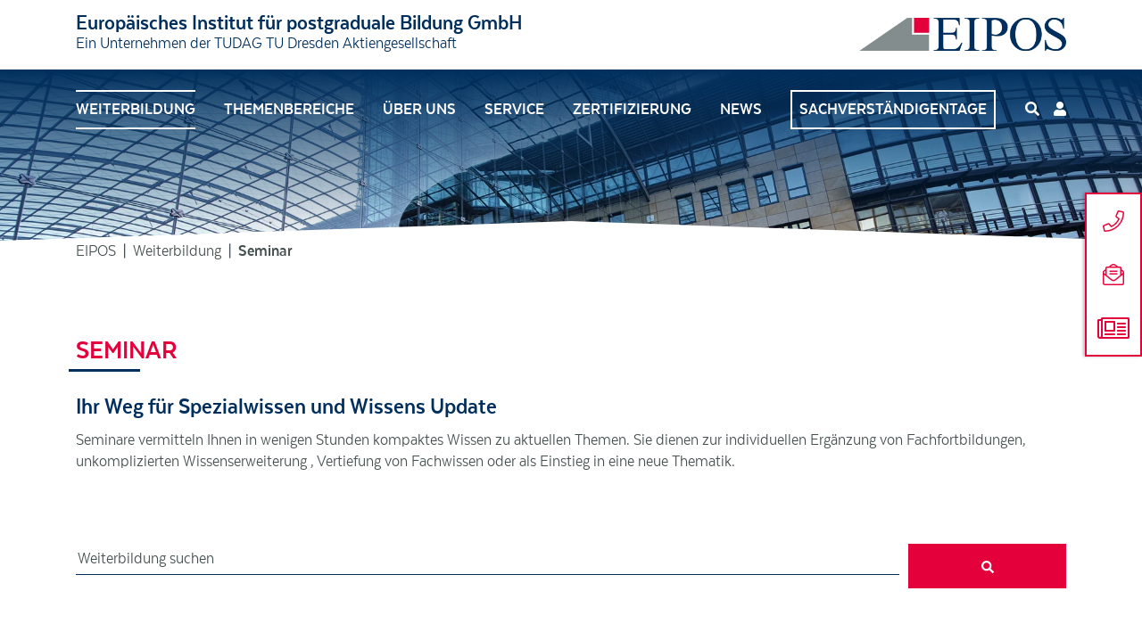

--- FILE ---
content_type: text/html; charset=utf-8
request_url: https://www.eipos.de/weiterbildung/seminar?tx_kesearch_pi1%5Bpage%5D=2&cHash=7a6980c09e6837cc58606b0bb3a8158e
body_size: 9640
content:
<!DOCTYPE html>
<html lang="de-DE">
<head>
    <meta charset="utf-8">

<!-- 
	This website is powered by TYPO3 - inspiring people to share!
	TYPO3 is a free open source Content Management Framework initially created by Kasper Skaarhoj and licensed under GNU/GPL.
	TYPO3 is copyright 1998-2026 of Kasper Skaarhoj. Extensions are copyright of their respective owners.
	Information and contribution at https://typo3.org/
-->

<link rel="icon" href="/_assets/530a0bf5624fd85c9c2bb343af3966c8/Icons/favicon.ico" type="image/vnd.microsoft.icon">
<title>Seminar - Fachwissen in Online oder Präsenz | EIPOS</title>
<meta http-equiv="x-ua-compatible" content="IE=edge">
<meta name="generator" content="TYPO3 CMS">
<meta name="description" content="Seminare vermitteln Ihnen in wenigen Stunden - online oder Präsenz - kompaktes Fachwissen zu aktuellen Themen. Ideal zur Wissensvertiefung oder Update.">
<meta name="viewport" content="width=device-width, initial-scale=1.0">
<meta name="twitter:card" content="summary">
<meta name="charset" content="utf-8">


<link rel="stylesheet" href="/typo3temp/assets/compressed/merged-46e03310be10751c404512d01ae60490-d5bf444c7e4544dcbc6ddb7e4904d22b.css?1766074548" media="all">
<link rel="stylesheet" media="all" href="/_assets/522d7c14a13553893edf39e648e1acb1/Css/templates/form.css?1766074289" >
<link type="text/css" media="all" rel="stylesheet" href="/_assets/530a0bf5624fd85c9c2bb343af3966c8/Styles/cookie-consent.css?1766074289" >
<link href="/_assets/522d7c14a13553893edf39e648e1acb1/Css/_solr_extended.css?1766074289" rel="stylesheet" >



<script src="/typo3temp/assets/compressed/merged-649be2ba4dadde63bb48a40decd394f4-03974b53760550022be3012fbeadc526.js?1766074548"></script>




            <script nonce=''>
            window.dataLayer = window.dataLayer || [];
            function gtag(){dataLayer.push(arguments);}
    
            gtag('consent', 'default', {
              'ad_storage': 'denied',
              'ad_user_data': 'denied',
              'ad_personalization': 'denied',
              'analytics_storage': 'denied'
            });
            </script>
            
<script id="om-cookie-consent" type="application/json">{"group-2":{"gtmConsentMode":"analytics_storage","cookie-2":{"header":["<script>(function(w,d,s,l,i){w[l]=w[l]||[];w[l].push({'gtm.start':\r\nnew Date().getTime(),event:'gtm.js'});var f=d.getElementsByTagName(s)[0],\r\nj=d.createElement(s),dl=l!='dataLayer'?'&l='+l:'';j.async=true;j.src=\r\n'https:\/\/www.googletagmanager.com\/gtm.js?id='+i+dl;f.parentNode.insertBefore(j,f);\r\n})(window,document,'script','dataLayer','GTM-TFGGLL7');<\/script>","<!-- Google tag (gtag.js) -->\r\n<script async src=\"https:\/\/www.googletagmanager.com\/gtag\/js?id=G-H869201VJR\"><\/script>\r\n<script>\r\n    window.dataLayer = window.dataLayer || [];\r\n    function gtag(){dataLayer.push(arguments);}\r\n    gtag('js', new Date());\r\n\r\n    gtag('config', 'G-H869201VJR');\r\n<\/script>"],"body":["<noscript>\r\n<iframe src=\"https:\/\/www.googletagmanager.com\/ns.html?id=GTM-TFGGLL7\"\r\nheight=\"0\" width=\"0\" style=\"display:none;visibility:hidden\"><\/iframe><\/noscript>"]}}}</script>
<meta name="format-detection" content="telephone=no"/>
<link rel="canonical" href="https://www.eipos.de/weiterbildung/seminar">

</head>
<body class="layout- page-225" >

    <header class="d-none d-lg-block"><div class="container"><div class="d-flex justify-content-between align-items-center flex-nowrap"><div class="header-slogan header-link"><a href="/"><p class="h4">Europäisches Institut für postgraduale Bildung GmbH</p><p>Ein Unternehmen der TUDAG TU Dresden Aktiengesellschaft</p></a></div><div class="main-logo"><a href="/" class=""><img alt="EIPOS" class="img-responsive" src="/typo3temp/assets/_processed_/2/e/csm_logo-eipos_94ad802c49.webp" width="800" height="130" /></a></div></div></div><div class="nav-desktop d-none d-lg-block"><!-- normale Navigation vor Scroll ohne Searchbar --><div class="nav-wrapper"><div class="nav-container"><div class="d-flex justify-content-between align-items-center"><nav class="navbar navbar-default navbar-expand-lg"><div class="collapse navbar-collapse" id="navbarCollapse"><ul class="navbar-nav mr-auto"><li class="nav-item dropdown active "><a class="nav-link nav-button-2" title="Weiterbildung" href="/weiterbildung">
                Weiterbildung
            </a><a href="#" id="navbarDropdown" class="nav-link dropdown-toggle d-block d-lg-none" data-toggle="dropdown" role="button" aria-haspopup="true" aria-expanded="false"><i class="fas fa-chevron-down"></i></a><ul class="dropdown-menu" aria-labelledby="navbarDropdown"><li class=""><a class="dropdown-item" title="Fachfortbildung" href="/weiterbildung/fachfortbildung">
                Fachfortbildung
                
            </a></li><li class=" active current"><a class="dropdown-item" title="Seminar" href="/weiterbildung/seminar">
                Seminar
                
            </a></li><li class=""><a class="dropdown-item" title="Studiengang" href="/weiterbildung/studiengang">
                Studiengang
                
            </a></li><li class=""><a class="dropdown-item" title="Tagung" href="/weiterbildung/tagung">
                Tagung
                
            </a></li><li class=""><a class="dropdown-item" title="Inhouse" href="/weiterbildung/inhouse">
                Inhouse
                
            </a></li></ul></li><li class="nav-item dropdown"><a class="nav-link nav-button-173" title="Themenbereiche" href="/themenbereiche">
                Themenbereiche
            </a><a href="#" id="navbarDropdown" class="nav-link dropdown-toggle d-block d-lg-none" data-toggle="dropdown" role="button" aria-haspopup="true" aria-expanded="false"><i class="fas fa-chevron-down"></i></a><ul class="dropdown-menu" aria-labelledby="navbarDropdown"><li class=""><a class="dropdown-item" title="Barrierefreies Planen und Bauen" href="/themenbereiche/barrierefreies-bauen">
                Barrierefreies Planen und Bauen
                
            </a></li><li class=""><a class="dropdown-item" title="Brandschutz" href="/themenbereiche/brandschutz">
                Brandschutz
                
            </a></li><li class=""><a class="dropdown-item" title="Energieeffizienz und Nachhaltigkeit" href="/themenbereiche/energieeffizienz-und-nachhaltigkeit">
                Energieeffizienz und Nachhaltigkeit
                
            </a></li><li class=""><a class="dropdown-item" title="Erhalten und Sanieren im Bestand" href="/themenbereiche/erhalten-und-sanieren-im-bestand">
                Erhalten und Sanieren im Bestand
                
            </a></li><li class=""><a class="dropdown-item" title="Holzbau und Holzschutz" href="/themenbereiche/holzbau-und-holzschutz">
                Holzbau und Holzschutz
                
            </a></li><li class=""><a class="dropdown-item" title="Immobilien" href="/themenbereiche/immobilien">
                Immobilien
                
            </a></li><li class=""><a class="dropdown-item" title="Ingenieurbau und Verkehrsbau" href="/themenbereiche/ingenieurbau-und-verkehrsbau">
                Ingenieurbau und Verkehrsbau
                
            </a></li><li class=""><a class="dropdown-item" title="Projektmanagement" href="/themenbereiche/projektmanagement">
                Projektmanagement
                
            </a></li><li class=""><a class="dropdown-item" title="Vakuum" href="/themenbereiche/vakuum">
                Vakuum
                
            </a></li></ul></li><li class="nav-item dropdown"><a class="nav-link nav-button-37" title="Über uns" href="/ueber-uns/team">
                Über uns
            </a><a href="#" id="navbarDropdown" class="nav-link dropdown-toggle d-block d-lg-none" data-toggle="dropdown" role="button" aria-haspopup="true" aria-expanded="false"><i class="fas fa-chevron-down"></i></a><ul class="dropdown-menu" aria-labelledby="navbarDropdown"><li class=""><a class="dropdown-item" title="Team" href="/ueber-uns/team">
                Team
                
            </a></li><li class=""><a class="dropdown-item" title="Bildungscampus Dresden" href="/ueber-uns/bildungscampus-dresden">
                Bildungscampus Dresden
                
            </a></li><li class=""><a class="dropdown-item" title="Daten &amp; Fakten" href="/ueber-uns/daten-fakten">
                Daten &amp; Fakten
                
            </a></li><li class=""><a class="dropdown-item" title="Dozent werden" href="/ueber-uns/dozent-werden">
                Dozent werden
                
            </a></li><li class=""><a class="dropdown-item" title="Netzwerk" href="/ueber-uns/netzwerk">
                Netzwerk
                
            </a></li><li class=""><a class="dropdown-item" title="Bildungspartnerschaft und Referenzen" href="/ueber-uns/bildungspartnerschaft-und-referenzen">
                Bildungspartnerschaft und Referenzen
                
            </a></li></ul></li><li class="nav-item dropdown"><a class="nav-link nav-button-5" title="Service" href="/service/anreise-und-uebernachtung">
                Service
            </a><a href="#" id="navbarDropdown" class="nav-link dropdown-toggle d-block d-lg-none" data-toggle="dropdown" role="button" aria-haspopup="true" aria-expanded="false"><i class="fas fa-chevron-down"></i></a><ul class="dropdown-menu" aria-labelledby="navbarDropdown"><li class=""><a class="dropdown-item" title="Anreise und Übernachtung" href="/service/anreise-und-uebernachtung">
                Anreise und Übernachtung
                
            </a></li><li class=""><a class="dropdown-item" title="Raumbelegung Bildungscampus Dresden" href="/service/raumbelegung-bildungscampus-dresden">
                Raumbelegung Bildungscampus Dresden
                
            </a></li><li class=""><a class="dropdown-item" title="Raumvermietung Bildungscampus Dresden" target="_blank" href="https://tudag.de/die-tudag/raumvermietung/" rel="noreferrer">
                Raumvermietung Bildungscampus Dresden
                
            </a></li><li class=""><a class="dropdown-item" title="Informationen Online-Seminare" href="/service/informationen-online-seminare">
                Informationen Online-Seminare
                
            </a></li><li class=""><a class="dropdown-item" title="EIPOS-Sachverständigen-Logo" href="/service/logo-nutzung">
                EIPOS-Sachverständigen-Logo
                
            </a></li><li class=""><a class="dropdown-item" title="EIPOS-Lernplattform" target="_blank" href="https://eipos-lernplattform.de/login/index.php" rel="noreferrer">
                EIPOS-Lernplattform
                
            </a></li><li class=""><a class="dropdown-item" title="Förderung und Sonderkonditionen" href="/service/foerderung-und-sonderkonditionen">
                Förderung und Sonderkonditionen
                
            </a></li><li class=""><a class="dropdown-item" title="Stellenangebote EIPOS-Netzwerk" href="/service/stellenausschreibung">
                Stellenangebote EIPOS-Netzwerk
                
            </a></li><li class=""><a class="dropdown-item" title="Newsletter-Anmeldung" href="/service/newsletter-anmeldung">
                Newsletter-Anmeldung
                
            </a></li></ul></li><li class="nav-item dropdown"><a class="nav-link nav-button-6" title="Zertifizierung" href="/zertifizierung">
                Zertifizierung
            </a></li><li class="nav-item dropdown"><a class="nav-link nav-button-208" title="News" href="/news">
                News
            </a></li><li class="nav-item dropdown"><a class="nav-link nav-button-175" title="Sachverständigentage" href="https://www.eipos-sachverstaendigentage.de/">
                Sachverständigentage
            </a></li></ul></div></nav><div class="item-group"><a class="nav-icon" title="Öffne die Suche" href="/suchergebnisse"><i class="fas fa-search" aria-label="Suche"></i></a><a href="https://www.eipos-lernplattform.de" target="_blank" class="nav-icon" data-toggle="tooltip" data-placement="auto" title="EIPOS-Lernplattform"><i class="fas fa-user"></i></a></div></div></div></div><!-- Navigation beim Scrollen inkl. Searchbar --><div class="nav-wrapper-scroll"><div class="nav-container"><div class="d-flex justify-content-between align-items-center"><div class="main-logo"><a href="/" class=""><img alt="EIPOS" class="img-responsive" src="/typo3temp/assets/_processed_/2/e/csm_logo-eipos_94ad802c49.webp" width="800" height="130" /></a></div><nav class="navbar navbar-default navbar-expand-lg"><div class="collapse navbar-collapse" id="navbarCollapse"><ul class="navbar-nav mr-auto"><li class="nav-item dropdown active "><a class="nav-link nav-button-2" title="Weiterbildung" href="/weiterbildung">
                Weiterbildung
            </a><a href="#" id="navbarDropdown" class="nav-link dropdown-toggle d-block d-lg-none" data-toggle="dropdown" role="button" aria-haspopup="true" aria-expanded="false"><i class="fas fa-chevron-down"></i></a><ul class="dropdown-menu" aria-labelledby="navbarDropdown"><li class=""><a class="dropdown-item" title="Fachfortbildung" href="/weiterbildung/fachfortbildung">
                Fachfortbildung
                
            </a></li><li class=" active current"><a class="dropdown-item" title="Seminar" href="/weiterbildung/seminar">
                Seminar
                
            </a></li><li class=""><a class="dropdown-item" title="Studiengang" href="/weiterbildung/studiengang">
                Studiengang
                
            </a></li><li class=""><a class="dropdown-item" title="Tagung" href="/weiterbildung/tagung">
                Tagung
                
            </a></li><li class=""><a class="dropdown-item" title="Inhouse" href="/weiterbildung/inhouse">
                Inhouse
                
            </a></li></ul></li><li class="nav-item dropdown"><a class="nav-link nav-button-173" title="Themenbereiche" href="/themenbereiche">
                Themenbereiche
            </a><a href="#" id="navbarDropdown" class="nav-link dropdown-toggle d-block d-lg-none" data-toggle="dropdown" role="button" aria-haspopup="true" aria-expanded="false"><i class="fas fa-chevron-down"></i></a><ul class="dropdown-menu" aria-labelledby="navbarDropdown"><li class=""><a class="dropdown-item" title="Barrierefreies Planen und Bauen" href="/themenbereiche/barrierefreies-bauen">
                Barrierefreies Planen und Bauen
                
            </a></li><li class=""><a class="dropdown-item" title="Brandschutz" href="/themenbereiche/brandschutz">
                Brandschutz
                
            </a></li><li class=""><a class="dropdown-item" title="Energieeffizienz und Nachhaltigkeit" href="/themenbereiche/energieeffizienz-und-nachhaltigkeit">
                Energieeffizienz und Nachhaltigkeit
                
            </a></li><li class=""><a class="dropdown-item" title="Erhalten und Sanieren im Bestand" href="/themenbereiche/erhalten-und-sanieren-im-bestand">
                Erhalten und Sanieren im Bestand
                
            </a></li><li class=""><a class="dropdown-item" title="Holzbau und Holzschutz" href="/themenbereiche/holzbau-und-holzschutz">
                Holzbau und Holzschutz
                
            </a></li><li class=""><a class="dropdown-item" title="Immobilien" href="/themenbereiche/immobilien">
                Immobilien
                
            </a></li><li class=""><a class="dropdown-item" title="Ingenieurbau und Verkehrsbau" href="/themenbereiche/ingenieurbau-und-verkehrsbau">
                Ingenieurbau und Verkehrsbau
                
            </a></li><li class=""><a class="dropdown-item" title="Projektmanagement" href="/themenbereiche/projektmanagement">
                Projektmanagement
                
            </a></li><li class=""><a class="dropdown-item" title="Vakuum" href="/themenbereiche/vakuum">
                Vakuum
                
            </a></li></ul></li><li class="nav-item dropdown"><a class="nav-link nav-button-37" title="Über uns" href="/ueber-uns/team">
                Über uns
            </a><a href="#" id="navbarDropdown" class="nav-link dropdown-toggle d-block d-lg-none" data-toggle="dropdown" role="button" aria-haspopup="true" aria-expanded="false"><i class="fas fa-chevron-down"></i></a><ul class="dropdown-menu" aria-labelledby="navbarDropdown"><li class=""><a class="dropdown-item" title="Team" href="/ueber-uns/team">
                Team
                
            </a></li><li class=""><a class="dropdown-item" title="Bildungscampus Dresden" href="/ueber-uns/bildungscampus-dresden">
                Bildungscampus Dresden
                
            </a></li><li class=""><a class="dropdown-item" title="Daten &amp; Fakten" href="/ueber-uns/daten-fakten">
                Daten &amp; Fakten
                
            </a></li><li class=""><a class="dropdown-item" title="Dozent werden" href="/ueber-uns/dozent-werden">
                Dozent werden
                
            </a></li><li class=""><a class="dropdown-item" title="Netzwerk" href="/ueber-uns/netzwerk">
                Netzwerk
                
            </a></li><li class=""><a class="dropdown-item" title="Bildungspartnerschaft und Referenzen" href="/ueber-uns/bildungspartnerschaft-und-referenzen">
                Bildungspartnerschaft und Referenzen
                
            </a></li></ul></li><li class="nav-item dropdown"><a class="nav-link nav-button-5" title="Service" href="/service/anreise-und-uebernachtung">
                Service
            </a><a href="#" id="navbarDropdown" class="nav-link dropdown-toggle d-block d-lg-none" data-toggle="dropdown" role="button" aria-haspopup="true" aria-expanded="false"><i class="fas fa-chevron-down"></i></a><ul class="dropdown-menu" aria-labelledby="navbarDropdown"><li class=""><a class="dropdown-item" title="Anreise und Übernachtung" href="/service/anreise-und-uebernachtung">
                Anreise und Übernachtung
                
            </a></li><li class=""><a class="dropdown-item" title="Raumbelegung Bildungscampus Dresden" href="/service/raumbelegung-bildungscampus-dresden">
                Raumbelegung Bildungscampus Dresden
                
            </a></li><li class=""><a class="dropdown-item" title="Raumvermietung Bildungscampus Dresden" target="_blank" href="https://tudag.de/die-tudag/raumvermietung/" rel="noreferrer">
                Raumvermietung Bildungscampus Dresden
                
            </a></li><li class=""><a class="dropdown-item" title="Informationen Online-Seminare" href="/service/informationen-online-seminare">
                Informationen Online-Seminare
                
            </a></li><li class=""><a class="dropdown-item" title="EIPOS-Sachverständigen-Logo" href="/service/logo-nutzung">
                EIPOS-Sachverständigen-Logo
                
            </a></li><li class=""><a class="dropdown-item" title="EIPOS-Lernplattform" target="_blank" href="https://eipos-lernplattform.de/login/index.php" rel="noreferrer">
                EIPOS-Lernplattform
                
            </a></li><li class=""><a class="dropdown-item" title="Förderung und Sonderkonditionen" href="/service/foerderung-und-sonderkonditionen">
                Förderung und Sonderkonditionen
                
            </a></li><li class=""><a class="dropdown-item" title="Stellenangebote EIPOS-Netzwerk" href="/service/stellenausschreibung">
                Stellenangebote EIPOS-Netzwerk
                
            </a></li><li class=""><a class="dropdown-item" title="Newsletter-Anmeldung" href="/service/newsletter-anmeldung">
                Newsletter-Anmeldung
                
            </a></li></ul></li><li class="nav-item dropdown"><a class="nav-link nav-button-6" title="Zertifizierung" href="/zertifizierung">
                Zertifizierung
            </a></li><li class="nav-item dropdown"><a class="nav-link nav-button-208" title="News" href="/news">
                News
            </a></li><li class="nav-item dropdown"><a class="nav-link nav-button-175" title="Sachverständigentage" href="https://www.eipos-sachverstaendigentage.de/">
                Sachverständigentage
            </a></li></ul></div></nav><div class="item-group"><a class="nav-icon" href="/suchergebnisse"><i class="fas fa-search" data-toggle="tooltip" data-placement="auto" title="Suche"></i></a><a href="https://www.eipos-lernplattform.de" target="_blank" class="nav-icon" data-toggle="tooltip" data-placement="auto" title="EIPOS-Lernplattform"><i class="fas fa-user"></i></a></div></div></div></div></div></header><header class="header fixed-top d-lg-none"><div class="container"><!-- Header Mobile --><nav role="navigation" class="navbar navbar-expand-lg"><div class="d-flex justify-content-between justify-content-md-end align-items-center flex-nowrap"><div class="header-slogan d-none d-md-block header-link"><a href="/"><p class="h4">Europäisches Institut für postgraduale Bildung GmbH</p><p>Ein Unternehmen der TUDAG TU Dresden Aktiengesellschaft</p></a></div><div class="main-logo"><a href="/" class=""><img alt="EIPOS" class="img-responsive" src="/typo3temp/assets/_processed_/2/e/csm_logo-eipos_94ad802c49.webp" width="800" height="130" /></a></div><!-- Search and Login --><div class="navbar-icons d-flex flex-nowrap align-items-center justify-content-end"><div class="item-group mr-4"><a class="nav-icon ml-0" href="/suchergebnisse"><i class="fas fa-search"></i></a><a href="https://www.eipos-lernplattform.de/" target="_blank" class="nav-icon"><i class="fas fa-user"></i></a></div></div><button class="navbar-toggler" type="button" data-toggle="collapse" data-target="#navbarCollapse" aria-controls="navbarCollapse" aria-expanded="false" aria-label="Toggle navigation"><i class="fas fa-bars"></i></button></div><div class="collapse navbar-collapse" id="navbarCollapse"><!-- Navigation --><ul class="navbar-nav "><li class="nav-item dropdown active"><a class="nav-link" title="Weiterbildung" href="/weiterbildung">
                Weiterbildung
                
                    <i class="fas fa-chevron-down d-none d-lg-inline-block"></i></a><a href="#" id="navbarDropdown-mobile" class="nav-link dropdown-toggle d-block d-lg-none" data-toggle="dropdown" role="button" aria-haspopup="true" aria-expanded="false"><i class="fas fa-chevron-down"></i></a><ul class="dropdown-menu" aria-labelledby="navbarDropdown-mobile"><li class=""><a class="dropdown-item" title="Fachfortbildung" href="/weiterbildung/fachfortbildung">
					Fachfortbildung
					
                </a></li><li class=" active current"><a class="dropdown-item" title="Seminar" href="/weiterbildung/seminar">
					Seminar
					
                </a></li><li class=""><a class="dropdown-item" title="Studiengang" href="/weiterbildung/studiengang">
					Studiengang
					
                </a></li><li class=""><a class="dropdown-item" title="Tagung" href="/weiterbildung/tagung">
					Tagung
					
                </a></li><li class=""><a class="dropdown-item" title="Inhouse" href="/weiterbildung/inhouse">
					Inhouse
					
                </a></li></ul></li><li class="nav-item dropdown"><a class="nav-link" title="Themenbereiche" href="/themenbereiche">
                Themenbereiche
                
                    <i class="fas fa-chevron-down d-none d-lg-inline-block"></i></a><a href="#" id="navbarDropdown-mobile" class="nav-link dropdown-toggle d-block d-lg-none" data-toggle="dropdown" role="button" aria-haspopup="true" aria-expanded="false"><i class="fas fa-chevron-down"></i></a><ul class="dropdown-menu" aria-labelledby="navbarDropdown-mobile"><li class=""><a class="dropdown-item" title="Barrierefreies Planen und Bauen" href="/themenbereiche/barrierefreies-bauen">
					Barrierefreies Planen und Bauen
					
                </a></li><li class=""><a class="dropdown-item" title="Brandschutz" href="/themenbereiche/brandschutz">
					Brandschutz
					
                </a></li><li class=""><a class="dropdown-item" title="Energieeffizienz und Nachhaltigkeit" href="/themenbereiche/energieeffizienz-und-nachhaltigkeit">
					Energieeffizienz und Nachhaltigkeit
					
                </a></li><li class=""><a class="dropdown-item" title="Erhalten und Sanieren im Bestand" href="/themenbereiche/erhalten-und-sanieren-im-bestand">
					Erhalten und Sanieren im Bestand
					
                </a></li><li class=""><a class="dropdown-item" title="Holzbau und Holzschutz" href="/themenbereiche/holzbau-und-holzschutz">
					Holzbau und Holzschutz
					
                </a></li><li class=""><a class="dropdown-item" title="Immobilien" href="/themenbereiche/immobilien">
					Immobilien
					
                </a></li><li class=""><a class="dropdown-item" title="Ingenieurbau und Verkehrsbau" href="/themenbereiche/ingenieurbau-und-verkehrsbau">
					Ingenieurbau und Verkehrsbau
					
                </a></li><li class=""><a class="dropdown-item" title="Projektmanagement" href="/themenbereiche/projektmanagement">
					Projektmanagement
					
                </a></li><li class=""><a class="dropdown-item" title="Vakuum" href="/themenbereiche/vakuum">
					Vakuum
					
                </a></li></ul></li><li class="nav-item dropdown"><a class="nav-link" title="Über uns" href="/ueber-uns/team">
                Über uns
                
                    <i class="fas fa-chevron-down d-none d-lg-inline-block"></i></a><a href="#" id="navbarDropdown-mobile" class="nav-link dropdown-toggle d-block d-lg-none" data-toggle="dropdown" role="button" aria-haspopup="true" aria-expanded="false"><i class="fas fa-chevron-down"></i></a><ul class="dropdown-menu" aria-labelledby="navbarDropdown-mobile"><li class=""><a class="dropdown-item" title="Team" href="/ueber-uns/team">
					Team
					
                </a></li><li class=""><a class="dropdown-item" title="Bildungscampus Dresden" href="/ueber-uns/bildungscampus-dresden">
					Bildungscampus Dresden
					
                </a></li><li class=""><a class="dropdown-item" title="Daten &amp; Fakten" href="/ueber-uns/daten-fakten">
					Daten &amp; Fakten
					
                </a></li><li class=""><a class="dropdown-item" title="Dozent werden" href="/ueber-uns/dozent-werden">
					Dozent werden
					
                </a></li><li class=""><a class="dropdown-item" title="Netzwerk" href="/ueber-uns/netzwerk">
					Netzwerk
					
                </a></li><li class=""><a class="dropdown-item" title="Bildungspartnerschaft und Referenzen" href="/ueber-uns/bildungspartnerschaft-und-referenzen">
					Bildungspartnerschaft und Referenzen
					
                </a></li></ul></li><li class="nav-item dropdown"><a class="nav-link" title="Service" href="/service/anreise-und-uebernachtung">
                Service
                
                    <i class="fas fa-chevron-down d-none d-lg-inline-block"></i></a><a href="#" id="navbarDropdown-mobile" class="nav-link dropdown-toggle d-block d-lg-none" data-toggle="dropdown" role="button" aria-haspopup="true" aria-expanded="false"><i class="fas fa-chevron-down"></i></a><ul class="dropdown-menu" aria-labelledby="navbarDropdown-mobile"><li class=""><a class="dropdown-item" title="Anreise und Übernachtung" href="/service/anreise-und-uebernachtung">
					Anreise und Übernachtung
					
                </a></li><li class=""><a class="dropdown-item" title="Raumbelegung Bildungscampus Dresden" href="/service/raumbelegung-bildungscampus-dresden">
					Raumbelegung Bildungscampus Dresden
					
                </a></li><li class=""><a class="dropdown-item" title="Raumvermietung Bildungscampus Dresden" target="_blank" href="https://tudag.de/die-tudag/raumvermietung/" rel="noreferrer">
					Raumvermietung Bildungscampus Dresden
					
                </a></li><li class=""><a class="dropdown-item" title="Informationen Online-Seminare" href="/service/informationen-online-seminare">
					Informationen Online-Seminare
					
                </a></li><li class=""><a class="dropdown-item" title="EIPOS-Sachverständigen-Logo" href="/service/logo-nutzung">
					EIPOS-Sachverständigen-Logo
					
                </a></li><li class=""><a class="dropdown-item" title="EIPOS-Lernplattform" target="_blank" href="https://eipos-lernplattform.de/login/index.php" rel="noreferrer">
					EIPOS-Lernplattform
					
                </a></li><li class=""><a class="dropdown-item" title="Förderung und Sonderkonditionen" href="/service/foerderung-und-sonderkonditionen">
					Förderung und Sonderkonditionen
					
                </a></li><li class=""><a class="dropdown-item" title="Stellenangebote EIPOS-Netzwerk" href="/service/stellenausschreibung">
					Stellenangebote EIPOS-Netzwerk
					
                </a></li><li class=""><a class="dropdown-item" title="Newsletter-Anmeldung" href="/service/newsletter-anmeldung">
					Newsletter-Anmeldung
					
                </a></li></ul></li><li class="nav-item dropdown"><a class="nav-link" title="Zertifizierung" href="/zertifizierung">
                Zertifizierung
                
            </a></li><li class="nav-item dropdown"><a class="nav-link" title="News" href="/news">
                News
                
            </a></li><li class="nav-item dropdown"><a class="nav-link" title="Sachverständigentage" href="https://www.eipos-sachverstaendigentage.de/">
                Sachverständigentage
                
            </a></li></ul></div></nav><!-- Header Mobile Ende --></div></header><div class="header-placeholder"></div><div id="c1590" class="jumbotron jumbotron-small" ><div id="startchange"><div class="jumbotron-image"><img src="/fileadmin/_processed_/f/c/csm_WTC-EIPOS-Bild-web_253254dd41.webp" width="1920" height="800" alt="EIPOS-WTC" /></div><div class="jumbotron-img-blend"></div><div class="triangle-bottom"></div></div></div><nav aria-label="breadcrumb"><div class="container"><ol class="breadcrumb"><li class="breadcrumb-item"><!-- <strong>Sie sind hier:</strong>--><a href="/">EIPOS</a></li><li class="breadcrumb-item"><!-- --><a href="/weiterbildung">Weiterbildung</a></li><li class="breadcrumb-item active" aria-current="page">Seminar</li></ol></div></nav><ul class="contact"><li class="contact-item"><a href="tel:+49351404704210"
                   id="contact-item-1058"
                   class="contact-link"
                   data-toggle="tooltip"
                   data-placement="auto"
                   title="EIPOS anrufen"
                ><img class="contact-icon" src="/fileadmin/EIPOS/Icons/telefon.svg" width="28" height="28" alt="" /><img class="contact-icon" src="/fileadmin/EIPOS/Icons/telefon-weiss.svg" width="28" height="28" alt="" /><span class="contact-title">Telefon</span></a></li><li class="contact-item"><a href="/kontakt"
                   id="contact-item-1059"
                   class="contact-link"
                   data-toggle="tooltip"
                   data-placement="auto"
                   title="Kontaktformular"
                ><img class="contact-icon" src="/fileadmin/EIPOS/Icons/email.svg" width="28" height="28" alt="" /><img class="contact-icon" src="/fileadmin/EIPOS/Icons/email-weiss.svg" width="28" height="28" alt="" /><span class="contact-title">E-Mail</span></a></li><li class="contact-item"><a href="/service/newsletter-anmeldung"
                   id="contact-item-1060"
                   class="contact-link"
                   data-toggle="tooltip"
                   data-placement="auto"
                   title="Newsletter-Anmeldung"
                ><img class="contact-icon" src="/fileadmin/EIPOS/Icons/newsletter.svg" width="42" height="28" alt="" /><img class="contact-icon" src="/fileadmin/EIPOS/Icons/newsletter-weisss.svg" width="42" height="28" alt="" /><span class="contact-title">Newsletter</span></a></li></ul><main role="main" ><!-- TYPO3SEARCH_begin --><div class="page-main"><div id="c22930" class="p-content "><div class="triangle-top"></div><div class="container"><div class="frame frame-default frame-type-text frame-layout-0"><header><h1 class="">
				Seminar
			</h1><h2 class="h2-subheader ">
				Ihr Weg für Spezialwissen und Wissens Update
			</h2></header><p>Seminare vermitteln Ihnen in wenigen Stunden kompaktes Wissen zu aktuellen Themen. Sie dienen zur individuellen Ergänzung von Fachfortbildungen, unkomplizierten Wissenserweiterung , Vertiefung von Fachwissen oder als Einstieg in eine neue Thematik.</p></div></div><div class="triangle-bottom"></div></div><div id="c23246" class="p-content "><div class="triangle-top"></div><div class="container"><div class="frame frame-default frame-type-solr_pi_search frame-layout-0"><div class="tx_solr container"><div class="row"><div class="col-md-12"><div class="tx-solr-search-form tx-solr-searchbar"><form method="get" id="tx-solr-search-form-pi-results" action="/suchergebnisse" data-suggest="/suchergebnisse?type=7384" data-suggest-header="Top Treffer" accept-charset="utf-8"><div class="grid-container"><div class="grid-item"><label for="tx-solr-searchbar-input" class="visually--hidden">Suche</label><input id="tx-solr-searchbar-input" type="text" class="tx-solr-q js-solr-q tx-solr-suggest" name="tx_solr[q]" value="" placeholder="Weiterbildung suchen" /><button type="reset" class="button-icon searchbar-button--delete" aria-label="Lösche den Suchbegriff"><svg xmlns="http://www.w3.org/2000/svg" viewBox="0 0 384 512"><path d="M342.6 150.6c12.5-12.5 12.5-32.8 0-45.3s-32.8-12.5-45.3 0L192 210.7 86.6 105.4c-12.5-12.5-32.8-12.5-45.3 0s-12.5 32.8 0 45.3L146.7 256 41.4 361.4c-12.5 12.5-12.5 32.8 0 45.3s32.8 12.5 45.3 0L192 301.3 297.4 406.6c12.5 12.5 32.8 12.5 45.3 0s12.5-32.8 0-45.3L237.3 256 342.6 150.6z" fill="currentColor"/></svg></button></div><div class="grid-item"><button class="btn btn-secondary tx-solr-submit" type="submit"><svg xmlns="http://www.w3.org/2000/svg" viewBox="0 0 512 512"><path d="M505 442.7L405.3 343c-4.5-4.5-10.6-7-17-7H372c27.6-35.3 44-79.7 44-128C416 93.1 322.9 0 208 0S0 93.1 0 208s93.1 208 208 208c48.3 0 92.7-16.4 128-44v16.3c0 6.4 2.5 12.5 7 17l99.7 99.7c9.4 9.4 24.6 9.4 33.9 0l28.3-28.3c9.4-9.4 9.4-24.6 .1-34zM208 336c-70.7 0-128-57.2-128-128 0-70.7 57.2-128 128-128 70.7 0 128 57.2 128 128 0 70.7-57.2 128-128 128z" fill="currentColor"/></svg><span>Suchen</span></button></div></div></form></div></div></div></div></div></div><div class="triangle-bottom"></div></div><div id="c23239" class="p-content "><div class="triangle-top"></div><div class="container"><div class="frame frame-default frame-type-solr_pi_results frame-layout-0">
<div class="tx_solr container">
	<div class="row">
		<div class="col-md-12">
			

    
    <div class="table-responsive table-searchresults">
        <table class="table ce-table ce-table-striped">
            <thead>
            <tr>
                <th>
                    Bezeichnung
                </th>
                <th>
                    Typ
                </th>
                <th>
                    Ort
                </th>
                <th>
                    Datum
                </th>
                <th></th>
            </tr>
            </thead>
            <tbody>
            
                
        




<tr>
    <td>
        <a class="solr-result__full-link text-primary" href="
    /weiterbildung/kurs/bewertung-von-objekten-nach-der-umsatzpacht-hotels-und-gaststaetten
">
            Bewertung von Objekten nach der Umsatzpacht – Hotels und Gaststätten
        </a>
    </td>
    <td>Seminar</td>
    <td>
        
        Dresden
    </td>
    <td>
        

23.01.2026
    
    
        <br>
        08:30 Uhr
        - 15:45 Uhr


        
    </td>
    <td>
        <div class="btn-group d-md-flex justify-content-md-end">
            
                    <a class="more btn btn-secondary" href="
    /weiterbildung/kurs/bewertung-von-objekten-nach-der-umsatzpacht-hotels-und-gaststaetten
">
                        Details
                    </a>
                
        </div>
    </td>
</tr>




            
                
        




<tr>
    <td>
        <a class="solr-result__full-link text-primary" href="
    /weiterbildung/kurs/esg-kriterien-in-der-immobilienbewertung
">
            ESG-Kriterien in der Immobilienbewertung
        </a>
    </td>
    <td>Seminar</td>
    <td>
        
        Dresden
    </td>
    <td>
        

24.01.2026
    
    
        <br>
        09:00 Uhr
        - 16:15 Uhr


        
    </td>
    <td>
        <div class="btn-group d-md-flex justify-content-md-end">
            
                    <a class="more btn btn-secondary" href="
    /weiterbildung/kurs/esg-kriterien-in-der-immobilienbewertung
">
                        Details
                    </a>
                
        </div>
    </td>
</tr>




            
                
        




<tr>
    <td>
        <a class="solr-result__full-link text-primary" href="
    /weiterbildung/kurs/flachdachschaeden-erkennen-und-orten
">
            Flachdachschäden erkennen und orten
        </a>
    </td>
    <td>Seminar</td>
    <td>
        
        Online
    </td>
    <td>
        

04.02.2026
    
    
        <br>
        09:00 Uhr
        - 14:30 Uhr


        
    </td>
    <td>
        <div class="btn-group d-md-flex justify-content-md-end">
            
                    <a class="more btn btn-secondary" href="
    /weiterbildung/kurs/flachdachschaeden-erkennen-und-orten
">
                        Details
                    </a>
                
        </div>
    </td>
</tr>




            
                
        




<tr>
    <td>
        <a class="solr-result__full-link text-primary" href="
    /weiterbildung/kurs/bewertung-von-industrie-und-logistikimmobilien
">
            Bewertung von Industrie- und Logistikimmobilien
        </a>
    </td>
    <td>Seminar</td>
    <td>
        
        Dresden
    </td>
    <td>
        

23.02.2026
    
    
        <br>
        09:00 Uhr
        - 16:15 Uhr


        
    </td>
    <td>
        <div class="btn-group d-md-flex justify-content-md-end">
            
                    <a class="more btn btn-secondary" href="
    /weiterbildung/kurs/bewertung-von-industrie-und-logistikimmobilien
">
                        Details
                    </a>
                
        </div>
    </td>
</tr>




            
                
        




<tr>
    <td>
        <a class="solr-result__full-link text-primary" href="
    /weiterbildung/kurs/digitalisierung-in-der-energietechnik
">
            Digitalisierung in der Energietechnik
        </a>
    </td>
    <td>Seminar</td>
    <td>
        
        Online
    </td>
    <td>
        

24.02.2026
    
    
        <br>
        09:00 Uhr
        - 16:15 Uhr


        
    </td>
    <td>
        <div class="btn-group d-md-flex justify-content-md-end">
            
                    <a class="more btn btn-secondary" href="
    /weiterbildung/kurs/digitalisierung-in-der-energietechnik
">
                        Details
                    </a>
                
        </div>
    </td>
</tr>




            
                
        




<tr>
    <td>
        <a class="solr-result__full-link text-primary" href="
    /weiterbildung/kurs/neue-regelungen-zur-holzbaubemessung-nach-eurocode-5-2025
">
            Neue Regelungen zur Holzbaubemessung nach Eurocode 5 (2025)
        </a>
    </td>
    <td>Seminar</td>
    <td>
        
        Online
    </td>
    <td>
        

24.02.2026
    
    
        <br>
        09:00 Uhr
        - 14:15 Uhr


        
    </td>
    <td>
        <div class="btn-group d-md-flex justify-content-md-end">
            
                    <a class="more btn btn-secondary" href="
    /weiterbildung/kurs/neue-regelungen-zur-holzbaubemessung-nach-eurocode-5-2025
">
                        Details
                    </a>
                
        </div>
    </td>
</tr>




            
                
        




<tr>
    <td>
        <a class="solr-result__full-link text-primary" href="
    /weiterbildung/kurs/sicherheitstreppenraum-treppenraum-erhoehter-sicherheit-sicherheitstreppenraum-light-moeglichkeiten-fuer-wohngebaeude
">
            Sicherheitstreppenraum – Treppenraum erhöhter Sicherheit – Sicherheitstreppenraum „light“
        </a>
    </td>
    <td>Seminar</td>
    <td>
        
        Online
    </td>
    <td>
        

24.02.2026
    
    
        <br>
        09:00 Uhr
        - 12:15 Uhr


        
    </td>
    <td>
        <div class="btn-group d-md-flex justify-content-md-end">
            
                    <a class="more btn btn-secondary" href="
    /weiterbildung/kurs/sicherheitstreppenraum-treppenraum-erhoehter-sicherheit-sicherheitstreppenraum-light-moeglichkeiten-fuer-wohngebaeude
">
                        Details
                    </a>
                
        </div>
    </td>
</tr>




            
                
        




<tr>
    <td>
        <a class="solr-result__full-link text-primary" href="
    /weiterbildung/kurs/digitalisierung-in-der-energietechnik
">
            Digitalisierung in der Energietechnik
        </a>
    </td>
    <td>Seminar</td>
    <td>
        
        Dresden
    </td>
    <td>
        

24.02.2026
    
    
        <br>
        09:00 Uhr
        - 16:15 Uhr


        
    </td>
    <td>
        <div class="btn-group d-md-flex justify-content-md-end">
            
                    <a class="more btn btn-secondary" href="
    /weiterbildung/kurs/digitalisierung-in-der-energietechnik
">
                        Details
                    </a>
                
        </div>
    </td>
</tr>




            
                
        




<tr>
    <td>
        <a class="solr-result__full-link text-primary" href="
    /weiterbildung/kurs/schaeden-durch-schimmel
">
            Schäden durch Schimmel
        </a>
    </td>
    <td>Seminar</td>
    <td>
        
        Online
    </td>
    <td>
        

25.02.2026
    
    
        <br>
        09:00 Uhr
        - 12:15 Uhr


        
    </td>
    <td>
        <div class="btn-group d-md-flex justify-content-md-end">
            
                    <a class="more btn btn-secondary" href="
    /weiterbildung/kurs/schaeden-durch-schimmel
">
                        Details
                    </a>
                
        </div>
    </td>
</tr>




            
                
        




<tr>
    <td>
        <a class="solr-result__full-link text-primary" href="
    /weiterbildung/kurs/workshop-vorbereitung-auf-die-zertifizierungspruefung-immobilienbewertung
">
            Workshop: Vorbereitung auf die Zertifizierungsprüfung Immobilienbewertung
        </a>
    </td>
    <td>Seminar</td>
    <td>
        
        Dresden
    </td>
    <td>
        

02.03.2026
     - 03.03.2026


        
    </td>
    <td>
        <div class="btn-group d-md-flex justify-content-md-end">
            
                    <a class="more btn btn-secondary" href="
    /weiterbildung/kurs/workshop-vorbereitung-auf-die-zertifizierungspruefung-immobilienbewertung
">
                        Details
                    </a>
                
        </div>
    </td>
</tr>




            
            </tbody>
        </table>
    </div>
    <div class="col-12">
        
    <nav class="pager-wrapper">
        <div class="table-legend">
            <p><i class="fas fa-calendar-times"></i> - Ausgebucht</p>
        </div>
        <ul class="pager">

            
            

            

            
                
                        <li class="page-item active">
                            <button class="btn btn-primary btn-sm" disabled>1</button>
                        </li>
                    
            
                
                        <li class="page-item">
                            
                                    
                                    

                                    <a class="solr-ajaxified a-searchresult-paging btn btn-primary btn-sm" href="/weiterbildung/seminar?tx_solr%5Bpage%5D=2">2</a>
                                
                        </li>
                    
            
                
                        <li class="page-item">
                            
                                    
                                    

                                    <a class="solr-ajaxified a-searchresult-paging btn btn-primary btn-sm" href="/weiterbildung/seminar?tx_solr%5Bpage%5D=3">3</a>
                                
                        </li>
                    
            
                
                        <li class="page-item">
                            
                                    
                                    

                                    <a class="solr-ajaxified a-searchresult-paging btn btn-primary btn-sm" href="/weiterbildung/seminar?tx_solr%5Bpage%5D=4">4</a>
                                
                        </li>
                    
            
                
                        <li class="page-item">
                            
                                    
                                    

                                    <a class="solr-ajaxified a-searchresult-paging btn btn-primary btn-sm" href="/weiterbildung/seminar?tx_solr%5Bpage%5D=5">5</a>
                                
                        </li>
                    
            
                
                        <li class="page-item">
                            
                                    
                                    

                                    <a class="solr-ajaxified a-searchresult-paging btn btn-primary btn-sm" href="/weiterbildung/seminar?tx_solr%5Bpage%5D=6">6</a>
                                
                        </li>
                    
            
                
                        <li class="page-item">
                            
                                    
                                    

                                    <a class="solr-ajaxified a-searchresult-paging btn btn-primary btn-sm" href="/weiterbildung/seminar?tx_solr%5Bpage%5D=7">7</a>
                                
                        </li>
                    
            
                
                        <li class="page-item">
                            
                                    
                                    

                                    <a class="solr-ajaxified a-searchresult-paging btn btn-primary btn-sm" href="/weiterbildung/seminar?tx_solr%5Bpage%5D=8">8</a>
                                
                        </li>
                    
            
                
                        <li class="page-item">
                            
                                    
                                    

                                    <a class="solr-ajaxified a-searchresult-paging btn btn-primary btn-sm" href="/weiterbildung/seminar?tx_solr%5Bpage%5D=9">9</a>
                                
                        </li>
                    
            

            
                <li class="page-item">
                    <button class="btn btn-primary btn-sm" disabled>....</button>
                </li>
            

            
                <li class="page-item">
                    
                    
                    <a class="solr-ajaxified a-searchresult-paging btn btn-primary btn-sm" href="/weiterbildung/seminar?tx_solr%5Bpage%5D=2">
                        <span>&gt;</span>
                    </a>
                </li>
            

            
            
                <li class="page-item">
                    
                    
                    <a class="solr-ajaxified a-searchresult-paging btn btn-primary btn-sm" href="/weiterbildung/seminar?tx_solr%5Bpage%5D=19">
                        &gt;&gt;
                    </a>
                </li>
            
        </ul>
    </nav>

    </div>


		</div>
	</div>
</div></div></div><div class="triangle-bottom"></div></div></div><!-- TYPO3SEARCH_end --></main><footer class="footer"><div class="mainFooter"><div class="triangle-top"></div><div class="container"><div class="d-flex align-items-start justify-content-start flex-wrap flex-xl-nowrap"><div class="mainFooter-nav"><div class="main-logo"><a href="/"><img alt="EIPOS" class="img-responsive" src="/typo3temp/assets/_processed_/2/e/csm_logo-eipos_94ad802c49.webp" width="800" height="130" /></a></div><div id="c1536" class="p-content "><div class="triangle-top"></div><div class="container"><div class="frame frame-default frame-type-shortcut frame-layout-0"><h5></h5><ul class="ul-address"><li class="address-company-name"><strong>EIPOS Europäisches Institut für postgraduale Bildung GmbH</strong><br>
                        Ein Unternehmen der TU Dresden Aktiengesellschaft <br></li><li class="address-location">
                        Freiberger Straße 37 <br>
                        D-01067 Dresden
                    </li><li class="address-contact"><i class="fas fa-phone"></i><a href="tel:+49 351 404 70-4210" title="Anrufen">+49 351 404 70-4210</a><br><a href="mailto:eipos@eipos.de"><i class="fas fa-envelope"></i> eipos@eipos.de
                                </a></li><li class="address-opening-times"><strong>Geschäftszeiten:</strong><br>
                        Montag bis Freitag, 8–17 Uhr
                    </li></ul></div></div><div class="triangle-bottom"></div></div><div id="c20886" class="p-content "><div class="triangle-top"></div><div class="container"><div class="frame frame-default frame-type-shortcut frame-layout-0"><div id="c20884" class="p-content "><div class="triangle-top"></div><div class="container"><div class="frame frame-default frame-type-html frame-layout-0"><div style="margin-top:2em"><a href="https://www.facebook.com/eiposgmbh"  title="EIPOS auf Facebook" target="_blank" class="sm-button"><img src="https://www.eipos.de/fileadmin/EIPOS/Icons/Facebook.png" alt="Facebook" width="30px" height="30px"></a>&nbsp;
<a href="https://www.youtube.com/@eiposgmbh"  title="EIPOS auf Youtube" target="_blank" class="sm-button"><img src="https://www.eipos.de/fileadmin/EIPOS/Icons/YouTube.png" alt="YouTube" width="30px" height="30px"></a>&nbsp; 
<a href="https://www.instagram.com/eipos.dresden/" title="EIPOS auf Instagram" target="_blank" class="sm-button"><img src="https://www.eipos.de/fileadmin/EIPOS/Icons/Instagram.png" alt="Instagram" width="30px" height="30px"></a>&nbsp;
<a href="https://www.linkedin.com/company/eipos-gmbh/" title="EIPOS at LinkedIn" target="_blank" class="sm-button"><img src="https://www.eipos.de/fileadmin/EIPOS/Icons/Linkedin.png" alt="LinkedIn" width="30px" height="30px"></a>&nbsp;
</div></div></div><div class="triangle-bottom"></div></div></div></div><div class="triangle-bottom"></div></div></div><div class="mainFooter-nav"><div id="c1537" class="p-content "><div class="triangle-top"></div><div class="container"><div class="frame frame-default frame-type-shortcut frame-layout-0"><h5>Service</h5><ul class="ul-address"><li><a href="/service/faq">
                                FAQ
                            </a></li><li><a href="/ueber-uns/bildungscampus-dresden">
                                Standort
                            </a></li><li><a href="/service/anreise-und-uebernachtung">
                                Reiseplanung
                            </a></li><li><a href="/news">
                                News
                            </a></li><li><a href="/service/foerderung-und-sonderkonditionen">
                                Förderung und Sonderkonditionen
                            </a></li><li><a href="https://www.eipos.de/service/logo-nutzung">
                                Sachverständigen-Logo
                            </a></li><li><a href="/service/logo-nutzung">
                                Check Logogültigkeit
                            </a></li></ul></div></div><div class="triangle-bottom"></div></div></div><div class="mainFooter-nav"><div id="c1538" class="p-content "><div class="triangle-top"></div><div class="container"><div class="frame frame-default frame-type-shortcut frame-layout-0"><h5>Tagung</h5><ul class="ul-address"><li><a href="https://www.eipos-sachverstaendigentage.de/bauschadensbewertung" target="_blank">
                                Bauschadensbewertung
                            </a></li><li><a href="https://www.eipos-sachverstaendigentage.de/brandschutz" target="_blank">
                                Brandschutz
                            </a></li><li><a href="https://www.eipos-sachverstaendigentage.de/entrauchung" target="_blank">
                                Entrauchung
                            </a></li><li><a href="https://www.eipos-sachverstaendigentage.de/holzschutz" target="_blank">
                                Holzschutz
                            </a></li><li><a href="https://www.eipos-sachverstaendigentage.de/immobilienbewertung" target="_blank">
                                Immobilienbewertung
                            </a></li></ul></div></div><div class="triangle-bottom"></div></div></div><div class="mainFooter-nav"><div id="c1539" class="p-content "><div class="triangle-top"></div><div class="container"><div class="frame frame-default frame-type-shortcut frame-layout-0"><h5>Weiterbildung</h5><ul class="ul-address"><li><a href="/weiterbildung/studiengang" target="_blank">
                                Studiengang
                            </a></li><li><a href="/weiterbildung/fachfortbildung" target="_blank">
                                Fachfortbildung
                            </a></li><li><a href="/weiterbildung/seminar" target="_blank">
                                Seminar
                            </a></li><li><a href="/weiterbildung/tagung">
                                Tagung
                            </a></li><li><a href="/weiterbildung/inhouse">
                                Inhouse
                            </a></li></ul></div></div><div class="triangle-bottom"></div></div></div><div class="mainFooter-nav"><div id="c1540" class="p-content "><div class="triangle-top"></div><div class="container"><div class="frame frame-default frame-type-shortcut frame-layout-0"><h5>Themenbereiche</h5><ul class="ul-address"><li><a href="/themenbereiche/barrierefreies-bauen">
                                Barrierefreies Planen und Bauen
                            </a></li><li><a href="/themenbereiche/brandschutz">
                                Brandschutz
                            </a></li><li><a href="/themenbereiche/energieeffizienz-und-nachhaltigkeit">
                                Energieffizienz und Nachhaltigkeit
                            </a></li><li><a href="/themenbereiche/erhalten-und-sanieren-im-bestand">
                                Erhalten und Sanieren im Bestand
                            </a></li><li><a href="/themenbereiche/holzbau-und-holzschutz" target="_blank">
                                Holzbau und Holzschutz
                            </a></li><li><a href="/themenbereiche/immobilien">
                                Immobilien
                            </a></li><li><a href="/themenbereiche/ingenieurbau-und-verkehrsbau">
                                Ingenieurbau und Verkehrsbau
                            </a></li><li><a href="/themenbereiche/projektmanagement">
                                Projektmanagement
                            </a></li><li><a href="/themenbereiche/vakuum">
                                Vakuum
                            </a></li></ul></div></div><div class="triangle-bottom"></div></div></div></div></div></div><div class="subFooter"><div class="container"><div class="row"><div class="col-lg-6 col-xl-6"><p>&copy; 2026 | EIPOS Europäisches Institut für postgraduale Bildung GmbH</p></div><div class="col-lg-6 col-xl-6"><div class="row"><div class="col-lg-10 col-xl-10 subFooterNav"><ul class="liststyle-none"><li><a href="/ueber-uns/team">Über uns</a><span>|</span></li><li><a href="/service/anreise-und-uebernachtung">Service</a><span>|</span></li><li><a href="/impressum">Impressum</a><span>|</span></li><li><a href="/datenschutz">Datenschutz</a><span>|</span></li><li><a href="/agb">AGB</a><span>|</span></li></ul></div></div></div></div></div></div></footer>


	<div class="tx-om-cookie-consent">
		
    

    <div class="om-cookie-panel" data-omcookie-panel="1">
        <div class="h3">Diese Webseite verwendet Cookies</div>
        <div class="cookie-panel__description mb-2">
            <p>Wir verwenden Cookies, um Funktionen unserer Webseiten zur Verfügung zu stellen, Anzeigen zu personalisieren, evtl. Funktionen für soziale Medien anbieten zu können und Zugriffsstatistiken zu erstellen. Durch verschiedene Techniken können Daten zur Verwendung unserer Seite durch Sie an unsere Partner für soziale Medien und Werbung weitergegeben werden. Genauere Angaben dazu finden Sie in unserer Datenschutzerklärung.</p>
        </div>
        <div class="cookie-panel__selection mb-4">
            <form id="accordion-cookie-management" class="accordion">
                
                    <div class="accordion__wrapper">
                        <div class="accordion-header" id="heading-om-1">
                            <div class="cookie-panel__checkbox-wrap">
                                <input class="cookie-panel__checkbox cookie-panel__checkbox--state-inactiv" autocomplete="off" data-omcookie-panel-grp="1" id="group-1" type="checkbox" checked=1 data-omcookie-panel-essential="1" disabled="disabled" value="group-1" />
                                <label for="group-1">Notwendige Cookies</label>
                            </div>
                            <div class="accordion-header__item collapsed" data-toggle="collapse" data-target="#collapse-om-1" aria-expanded="false" aria-controls="collapse-om-1">
                                <svg xmlns="http://www.w3.org/2000/svg" width="16" height="16" fill="currentColor" class="bi bi-plus" viewBox="0 0 16 16">
                                    <path d="M8 4a.5.5 0 0 1 .5.5v3h3a.5.5 0 0 1 0 1h-3v3a.5.5 0 0 1-1 0v-3h-3a.5.5 0 0 1 0-1h3v-3A.5.5 0 0 1 8 4z"/>
                                </svg>
                            </div>
                        </div>
                        <div id="collapse-om-1" class="collapse" aria-labelledby="heading-om-1" data-parent="#accordion-cookie-management">
                            <div class="accordion__content">
                                
                                    <p>Notwendige Cookies stellen Grundfunktionen unserer Webseite zur Verfügung. Ohne diese Cookies können Sie z.B. keine Shopfunktionen oder Logins nutzen. Die Webseite wird also ohne diese Cookies nicht richtig funktionieren.</p>
                                
                                
                                    
    
        <div class="table-responsive table-scrollable">
            <table class="table ce-table ce-table-striped">
                <thead>
                    <tr>
                        <th>
                            Name
                        </th>
                        <th>
                            Beschr.
                        </th>
                        <th>
                            Speicherdauer
                        </th>
                        <th>
                            Provider
                        </th>
                    </tr>
                </thead>
                <tbody>
                    
                        <tr>
                            <td>fe_typo_user</td>
                            <td><p>Damit Sie unser Server merken kann, ob Sie eingeloggt sind.</p></td>
                            <td>Schließen des Browsers</td>
                            <td>EIPOS</td>
                        </tr>
                    
                </tbody>
            </table>
        </div>
    

                                
                            </div>
                        </div>
                    </div>
                
                    <div class="accordion__wrapper">
                        <div class="accordion-header" id="heading-om-2">
                            <div class="cookie-panel__checkbox-wrap">
                                <input class="cookie-panel__checkbox " autocomplete="off" data-omcookie-panel-grp="1" id="group-2" type="checkbox"  value="group-2" />
                                <label for="group-2">Marketing-Cookies</label>
                            </div>
                            <div class="accordion-header__item collapsed" data-toggle="collapse" data-target="#collapse-om-2" aria-expanded="false" aria-controls="collapse-om-2">
                                <svg xmlns="http://www.w3.org/2000/svg" width="16" height="16" fill="currentColor" class="bi bi-plus" viewBox="0 0 16 16">
                                    <path d="M8 4a.5.5 0 0 1 .5.5v3h3a.5.5 0 0 1 0 1h-3v3a.5.5 0 0 1-1 0v-3h-3a.5.5 0 0 1 0-1h3v-3A.5.5 0 0 1 8 4z"/>
                                </svg>
                            </div>
                        </div>
                        <div id="collapse-om-2" class="collapse" aria-labelledby="heading-om-2" data-parent="#accordion-cookie-management">
                            <div class="accordion__content">
                                
                                    <p>Diese Cookies sorgen ggf. dafür, dass in Statistiken gesammelt wird, welche Seiten Sie besucht haben und wofür Sie sich interessieren. Das dient dazu, Ihnen z.B. passende Werbung anzuzeigen. Diese Statistiken wirken ggf. auch über diese Webseite hinaus. Genaue Angaben finden Sie unter „Mehr dazu..“</p>
                                
                                
                                    
    
        <div class="table-responsive table-scrollable">
            <table class="table ce-table ce-table-striped">
                <thead>
                    <tr>
                        <th>
                            Name
                        </th>
                        <th>
                            Beschr.
                        </th>
                        <th>
                            Speicherdauer
                        </th>
                        <th>
                            Provider
                        </th>
                    </tr>
                </thead>
                <tbody>
                    
                        <tr>
                            <td>_ga</td>
                            <td><p>Google erstellt eine Nutzungsstatistik, Daten können auch in Google-Produkten genutzt werden, um z.B. relevantere Werbung anzuzeigen und Interaktionen mit dieser Werbung zu messen.</p></td>
                            <td>2 Jahre</td>
                            <td>Google</td>
                        </tr>
                    
                        <tr>
                            <td>_ga_H869201VJR</td>
                            <td><p>Google erstellt eine Nutzungsstatistik, Daten können auch in Google-Produkten genutzt werden, um z.B. relevantere Werbung anzuzeigen und Interaktionen mit dieser Werbung zu messen.</p></td>
                            <td>2 Jahre</td>
                            <td>Google</td>
                        </tr>
                    
                        <tr>
                            <td>_gid</td>
                            <td><p>Google Anayltics vergibt eine ID und sammelt statistische Daten, wie der Benutzer die Seite nutzt.</p></td>
                            <td>24 Stunden</td>
                            <td>Google</td>
                        </tr>
                    
                        <tr>
                            <td>_gat</td>
                            <td><p>Wird von Google Analytics benutzt, um die Anforderungsrate zu überwachen - z.B. in welchen Bereichen der Website Verbesserungsbedarf besteht. Es werden keine personenbezogenen Daten erhoben.</p></td>
                            <td>1 Tag</td>
                            <td>Google</td>
                        </tr>
                    
                        <tr>
                            <td>_gat_UA-84888947-1</td>
                            <td><p>Cookie, das mit einer bestimmte ID zum Trecking eine Kampagne dient, z.B. um Klicks auf Werbeanzeigen oder bestimmte Seite zu zählen und zuzuordnen.</p></td>
                            <td>1 Jahr</td>
                            <td>Google</td>
                        </tr>
                    
                </tbody>
            </table>
        </div>
    

                                
                            </div>
                        </div>
                    </div>
                
            </form>
        </div>

        <div class="cookie-panel__control">
            <button data-omcookie-panel-save="all" class="btn btn-secondary">Alle akzeptieren</button>
            
                <button data-omcookie-panel-save="min" class="btn btn-primary">Nur essentielle Cookies akzeptieren</button>
            
            <button data-omcookie-panel-save="save" class="btn btn-primary">Speichern und schließen</button>
        </div>
        
            <div class="cookie-panel__links">
                
                    <div class="cookie-panel__link">
                        <a href="/impressum" target="_blank">
                            
                                    Impressum
                                
                        </a>
                    </div>
                
                
                    <div class="cookie-panel__link">
                        <a href="/datenschutz" target="_blank">
                            
                                    Datenschutzerklärung
                                
                        </a>
                    </div>
                
            </div>
        
    </div>

	</div>
<script src="/typo3temp/assets/compressed/merged-95c9853bcbd1c308ff493d654a6e974f-d2aae7cab76f2345f01184af836369c3.js?1766074548"></script>

<script src="/typo3temp/assets/compressed/merged-0e70d5ebf1c24e1a3361261bdf772eca-f3532371fcfb93a6145c087caabe2507.js?1766074548"></script>
<script type="module" src="/_assets/530a0bf5624fd85c9c2bb343af3966c8/JavaScript/scripts-base.js?1766074289"></script>
<script type="module" src="/_assets/522d7c14a13553893edf39e648e1acb1/JavaScript/main.js?1766074289"></script>


</body>
</html>

--- FILE ---
content_type: text/css; charset=utf-8
request_url: https://www.eipos.de/typo3temp/assets/compressed/merged-46e03310be10751c404512d01ae60490-d5bf444c7e4544dcbc6ddb7e4904d22b.css?1766074548
body_size: 56479
content:
@charset "UTF-8";[data-omcookie-panel-show]{cursor:pointer;}.om-cookie-panel{padding:25px;z-index:9999;background:#fff;position:fixed;bottom:0;width:100%;left:0;opacity:0;box-sizing:border-box;border-top:1px solid #666;font-size:16px;transform:translateY(100%) translateX(0);transition:transform 0.5s ease,opacity 0.3s;text-align:center;}@media (min-width:1024px){.om-cookie-panel{width:50vw;left:50%;transform:translateY(100%) translateX(-50%);border-left:1px solid #666;border-right:1px solid #666;}}.om-cookie-panel.active{transform:translateY(0) translateX(0);opacity:1;}@media (min-width:1024px){.om-cookie-panel.active{transform:translateY(0) translateX(-50%);}}.om-cookie-panel h3{margin:0;padding:0 0 1em;text-align:left;}.om-cookie-panel p{margin:0;padding:1em 0;}.om-cookie-panel .cookie-panel__checkbox{display:none;}.om-cookie-panel .cookie-panel__checkbox + label{cursor:pointer;line-height:1.1;font-weight:400;display:block;}.om-cookie-panel .cookie-panel__checkbox + label::before{width:15px;height:15px;border-radius:5px;border:2px solid #618105;background-color:#fff;display:block;content:"";float:left;margin-right:5px;}.om-cookie-panel .cookie-panel__checkbox:checked + label::before{box-shadow:inset 0 0 0 3px #fff;background-color:#618105;}.om-cookie-panel .cookie-panel__checkbox--state-inactiv + label::before{border-color:#666;}.om-cookie-panel .cookie-panel__checkbox--state-inactiv:checked + label::before{background-color:#666;}.om-cookie-panel .cookie-panel__checkbox-wrap{display:inline-block;line-height:1.1;}.om-cookie-panel .cookie-panel__checkbox-wrap + .cookie-panel__checkbox-wrap{margin-left:15px;}.om-cookie-panel .cookie-panel__description{clear:both;}.om-cookie-panel .cookie-panel__link{padding-top:1em;}.om-cookie-panel .cookie-panel__button{background:#666;color:#fff;padding:5px 10px;border:none;border-radius:5px;display:block;width:100%;cursor:pointer;font-size:1.1em;text-transform:uppercase;}.om-cookie-panel .cookie-panel__button + .cookie-panel__button{margin-top:15px;}@media (min-width:1024px){.om-cookie-panel .cookie-panel__button{width:auto;display:inline-block;}.om-cookie-panel .cookie-panel__button + .cookie-panel__button{margin-top:0;}}.om-cookie-panel .cookie-panel__links{display:flex;margin:1em -0.5em 0;}.om-cookie-panel .cookie-panel__links a{color:#666;}.om-cookie-panel .cookie-panel__links > .cookie-panel__link{padding:0 .5em;}.om-cookie-panel .cookie-panel__button--color--green{background-color:#618105;}.om-cookie-panel .cookie-panel__attribution{position:absolute;bottom:5px;right:25px;font-size:9px;font-style:italic;text-align:center;}.om-cookie-panel .cookie-panel__attribution a{color:inherit;text-decoration:none;}.om-cookie-info table{border:1px solid black;border-collapse:collapse;}.om-cookie-info table th,.om-cookie-info table td{padding:10px 5px;border:1px solid black;}.om-cookie-info table p{margin-top:0;}.om-cookie-info table p:last-child{margin-bottom:0;padding-bottom:0;}.ce-align-left{text-align:left;}.ce-align-center{text-align:center;}.ce-align-right{text-align:right;}.ce-table td,.ce-table th{vertical-align:top;}.ce-textpic,.ce-image,.ce-nowrap .ce-bodytext,.ce-gallery,.ce-row,.ce-uploads li,.ce-uploads div{overflow:hidden;}.ce-left .ce-gallery,.ce-column{float:left;}.ce-center .ce-outer{position:relative;float:right;right:50%;}.ce-center .ce-inner{position:relative;float:right;right:-50%;}.ce-right .ce-gallery{float:right;}.ce-gallery figure{display:table;margin:0;}.ce-gallery figcaption{display:table-caption;caption-side:bottom;}.ce-gallery img{display:block;}.ce-gallery iframe{border-width:0;}.ce-border img,.ce-border iframe{border:2px solid #000000;padding:0px;}.ce-intext.ce-right .ce-gallery,.ce-intext.ce-left .ce-gallery,.ce-above .ce-gallery{margin-bottom:10px;}.ce-image .ce-gallery{margin-bottom:0;}.ce-intext.ce-right .ce-gallery{margin-left:10px;}.ce-intext.ce-left .ce-gallery{margin-right:10px;}.ce-below .ce-gallery{margin-top:10px;}.ce-column{margin-right:10px;}.ce-column:last-child{margin-right:0;}.ce-row{margin-bottom:10px;}.ce-row:last-child{margin-bottom:0;}.ce-above .ce-bodytext{clear:both;}.ce-intext.ce-left ol,.ce-intext.ce-left ul{padding-left:40px;overflow:auto;}.ce-headline-left{text-align:left;}.ce-headline-center{text-align:center;}.ce-headline-right{text-align:right;}.ce-uploads{margin:0;padding:0;}.ce-uploads li{list-style:none outside none;margin:1em 0;}.ce-uploads img{float:left;padding-right:1em;vertical-align:top;}.ce-uploads span{display:block;}.ce-table{width:100%;max-width:100%;}.ce-table th,.ce-table td{padding:0.5em 0.75em;vertical-align:top;}.ce-table thead th{border-bottom:2px solid #dadada;}.ce-table th,.ce-table td{border-top:1px solid #dadada;}.ce-table-striped tbody tr:nth-of-type(odd){background-color:rgba(0,0,0,.05);}.ce-table-bordered th,.ce-table-bordered td{border:1px solid #dadada;}.frame-space-before-extra-small{margin-top:1em;}.frame-space-before-small{margin-top:2em;}.frame-space-before-medium{margin-top:3em;}.frame-space-before-large{margin-top:4em;}.frame-space-before-extra-large{margin-top:5em;}.frame-space-after-extra-small{margin-bottom:1em;}.frame-space-after-small{margin-bottom:2em;}.frame-space-after-medium{margin-bottom:3em;}.frame-space-after-large{margin-bottom:4em;}.frame-space-after-extra-large{margin-bottom:5em;}.frame-ruler-before:before{content:'';display:block;border-top:1px solid rgba(0,0,0,0.25);margin-bottom:2em;}.frame-ruler-after:after{content:'';display:block;border-bottom:1px solid rgba(0,0,0,0.25);margin-top:2em;}.frame-indent{margin-left:15%;margin-right:15%;}.frame-indent-left{margin-left:33%;}.frame-indent-right{margin-right:33%;}.tx-srfreecap-captcha label{display:inline-block;width:150px;}img.tx-srfreecap-image{margin-left:1em;margin-right:1em;vertical-align:middle;}.tx-srfreecap-image-accessible{background-color:transparent;vertical-align:middle;}.tx-srfreecap-accessible-link{width:10em;float:right;vertical-align:middle;margin-right:7em;}.tx-srfreecap-cant-read{display:inline-block;width:150px;}.tx-srfreecap-cant-read a:link{background-color:transparent;font-weight:bold;text-decoration:none;}.tx-srfreecap-pi1-captcha label{display:inline-block;width:150px;}img.tx-srfreecap-pi1-image{margin-left:1em;margin-right:1em;vertical-align:middle;}.tx-srfreecap-pi1-image-accessible{background-color:transparent;vertical-align:middle;}.tx-srfreecap-pi1-accessible-link{width:10em;float:right;vertical-align:middle;margin-right:7em;}.tx-srfreecap-pi1-cant-read{display:inline-block;width:150px;}.tx-srfreecap-pi1-cant-read a:link{background-color:transparent;font-weight:bold;text-decoration:none;}#logoKennungInput{float:left;margin-top:5px;}#logoKennungSubmit{float:left;margin-top:4px;}#status{float:left;margin-left:1em;}.icon-sprite,.icon-invalid,.icon-loading,.icon-unknown,.icon-valid{background:url('/_assets/6149d909c0746ec0ac86072a620f9c95/Icons/icon-sb15897ee78.png') no-repeat;height:32px;width:32px;}.icon-invalid{background-position:0 0;}.icon-loading{background-position:0 -32px;}.icon-unknown{background-position:0 -64px;}.icon-valid{background-position:0 -96px;}.fa,.fas,.far,.fal,.fad,.fab{-moz-osx-font-smoothing:grayscale;-webkit-font-smoothing:antialiased;display:inline-block;font-style:normal;font-variant:normal;text-rendering:auto;line-height:1;}.fa-lg{font-size:1.3333333333em;line-height:0.75em;vertical-align:-0.0667em;}.fa-xs{font-size:0.75em;}.fa-sm{font-size:0.875em;}.fa-1x{font-size:1em;}.fa-2x{font-size:2em;}.fa-3x{font-size:3em;}.fa-4x{font-size:4em;}.fa-5x{font-size:5em;}.fa-6x{font-size:6em;}.fa-7x{font-size:7em;}.fa-8x{font-size:8em;}.fa-9x{font-size:9em;}.fa-10x{font-size:10em;}.fa-fw{text-align:center;width:1.25em;}.fa-ul{list-style-type:none;margin-left:2.5em;padding-left:0;}.fa-ul > li{position:relative;}.fa-li{left:-2em;position:absolute;text-align:center;width:2em;line-height:inherit;}.fa-border{border:solid 0.08em #eee;border-radius:0.1em;padding:0.2em 0.25em 0.15em;}.fa-pull-left{float:left;}.fa-pull-right{float:right;}.fa.fa-pull-left,.fas.fa-pull-left,.far.fa-pull-left,.fal.fa-pull-left,.fab.fa-pull-left{margin-right:0.3em;}.fa.fa-pull-right,.fas.fa-pull-right,.far.fa-pull-right,.fal.fa-pull-right,.fab.fa-pull-right{margin-left:0.3em;}.fa-spin{-webkit-animation:fa-spin 2s infinite linear;animation:fa-spin 2s infinite linear;}.fa-pulse{-webkit-animation:fa-spin 1s infinite steps(8);animation:fa-spin 1s infinite steps(8);}@-webkit-keyframes fa-spin{0%{-webkit-transform:rotate(0deg);transform:rotate(0deg);}100%{-webkit-transform:rotate(360deg);transform:rotate(360deg);}}@keyframes fa-spin{0%{-webkit-transform:rotate(0deg);transform:rotate(0deg);}100%{-webkit-transform:rotate(360deg);transform:rotate(360deg);}}.fa-rotate-90{-ms-filter:"progid:DXImageTransform.Microsoft.BasicImage(rotation=1)";-webkit-transform:rotate(90deg);transform:rotate(90deg);}.fa-rotate-180{-ms-filter:"progid:DXImageTransform.Microsoft.BasicImage(rotation=2)";-webkit-transform:rotate(180deg);transform:rotate(180deg);}.fa-rotate-270{-ms-filter:"progid:DXImageTransform.Microsoft.BasicImage(rotation=3)";-webkit-transform:rotate(270deg);transform:rotate(270deg);}.fa-flip-horizontal{-ms-filter:"progid:DXImageTransform.Microsoft.BasicImage(rotation=0,mirror=1)";-webkit-transform:scale(-1,1);transform:scale(-1,1);}.fa-flip-vertical{-ms-filter:"progid:DXImageTransform.Microsoft.BasicImage(rotation=2,mirror=1)";-webkit-transform:scale(1,-1);transform:scale(1,-1);}.fa-flip-both,.fa-flip-horizontal.fa-flip-vertical{-ms-filter:"progid:DXImageTransform.Microsoft.BasicImage(rotation=2,mirror=1)";-webkit-transform:scale(-1,-1);transform:scale(-1,-1);}:root .fa-rotate-90,:root .fa-rotate-180,:root .fa-rotate-270,:root .fa-flip-horizontal,:root .fa-flip-vertical,:root .fa-flip-both{-webkit-filter:none;filter:none;}.fa-stack{display:inline-block;height:2em;line-height:2em;position:relative;vertical-align:middle;width:2.5em;}.fa-stack-1x,.fa-stack-2x{left:0;position:absolute;text-align:center;width:100%;}.fa-stack-1x{line-height:inherit;}.fa-stack-2x{font-size:2em;}.fa-inverse{color:#fff;}.fa-500px:before{content:"\f26e";}.fa-accessible-icon:before{content:"\f368";}.fa-accusoft:before{content:"\f369";}.fa-acquisitions-incorporated:before{content:"\f6af";}.fa-ad:before{content:"\f641";}.fa-address-book:before{content:"\f2b9";}.fa-address-card:before{content:"\f2bb";}.fa-adjust:before{content:"\f042";}.fa-adn:before{content:"\f170";}.fa-adversal:before{content:"\f36a";}.fa-affiliatetheme:before{content:"\f36b";}.fa-air-freshener:before{content:"\f5d0";}.fa-airbnb:before{content:"\f834";}.fa-algolia:before{content:"\f36c";}.fa-align-center:before{content:"\f037";}.fa-align-justify:before{content:"\f039";}.fa-align-left:before{content:"\f036";}.fa-align-right:before{content:"\f038";}.fa-alipay:before{content:"\f642";}.fa-allergies:before{content:"\f461";}.fa-amazon:before{content:"\f270";}.fa-amazon-pay:before{content:"\f42c";}.fa-ambulance:before{content:"\f0f9";}.fa-american-sign-language-interpreting:before{content:"\f2a3";}.fa-amilia:before{content:"\f36d";}.fa-anchor:before{content:"\f13d";}.fa-android:before{content:"\f17b";}.fa-angellist:before{content:"\f209";}.fa-angle-double-down:before{content:"\f103";}.fa-angle-double-left:before{content:"\f100";}.fa-angle-double-right:before{content:"\f101";}.fa-angle-double-up:before{content:"\f102";}.fa-angle-down:before{content:"\f107";}.fa-angle-left:before{content:"\f104";}.fa-angle-right:before{content:"\f105";}.fa-angle-up:before{content:"\f106";}.fa-angry:before{content:"\f556";}.fa-angrycreative:before{content:"\f36e";}.fa-angular:before{content:"\f420";}.fa-ankh:before{content:"\f644";}.fa-app-store:before{content:"\f36f";}.fa-app-store-ios:before{content:"\f370";}.fa-apper:before{content:"\f371";}.fa-apple:before{content:"\f179";}.fa-apple-alt:before{content:"\f5d1";}.fa-apple-pay:before{content:"\f415";}.fa-archive:before{content:"\f187";}.fa-archway:before{content:"\f557";}.fa-arrow-alt-circle-down:before{content:"\f358";}.fa-arrow-alt-circle-left:before{content:"\f359";}.fa-arrow-alt-circle-right:before{content:"\f35a";}.fa-arrow-alt-circle-up:before{content:"\f35b";}.fa-arrow-circle-down:before{content:"\f0ab";}.fa-arrow-circle-left:before{content:"\f0a8";}.fa-arrow-circle-right:before{content:"\f0a9";}.fa-arrow-circle-up:before{content:"\f0aa";}.fa-arrow-down:before{content:"\f063";}.fa-arrow-left:before{content:"\f060";}.fa-arrow-right:before{content:"\f061";}.fa-arrow-up:before{content:"\f062";}.fa-arrows-alt:before{content:"\f0b2";}.fa-arrows-alt-h:before{content:"\f337";}.fa-arrows-alt-v:before{content:"\f338";}.fa-artstation:before{content:"\f77a";}.fa-assistive-listening-systems:before{content:"\f2a2";}.fa-asterisk:before{content:"\f069";}.fa-asymmetrik:before{content:"\f372";}.fa-at:before{content:"\f1fa";}.fa-atlas:before{content:"\f558";}.fa-atlassian:before{content:"\f77b";}.fa-atom:before{content:"\f5d2";}.fa-audible:before{content:"\f373";}.fa-audio-description:before{content:"\f29e";}.fa-autoprefixer:before{content:"\f41c";}.fa-avianex:before{content:"\f374";}.fa-aviato:before{content:"\f421";}.fa-award:before{content:"\f559";}.fa-aws:before{content:"\f375";}.fa-baby:before{content:"\f77c";}.fa-baby-carriage:before{content:"\f77d";}.fa-backspace:before{content:"\f55a";}.fa-backward:before{content:"\f04a";}.fa-bacon:before{content:"\f7e5";}.fa-bacteria:before{content:"\e059";}.fa-bacterium:before{content:"\e05a";}.fa-bahai:before{content:"\f666";}.fa-balance-scale:before{content:"\f24e";}.fa-balance-scale-left:before{content:"\f515";}.fa-balance-scale-right:before{content:"\f516";}.fa-ban:before{content:"\f05e";}.fa-band-aid:before{content:"\f462";}.fa-bandcamp:before{content:"\f2d5";}.fa-barcode:before{content:"\f02a";}.fa-bars:before{content:"\f0c9";}.fa-baseball-ball:before{content:"\f433";}.fa-basketball-ball:before{content:"\f434";}.fa-bath:before{content:"\f2cd";}.fa-battery-empty:before{content:"\f244";}.fa-battery-full:before{content:"\f240";}.fa-battery-half:before{content:"\f242";}.fa-battery-quarter:before{content:"\f243";}.fa-battery-three-quarters:before{content:"\f241";}.fa-battle-net:before{content:"\f835";}.fa-bed:before{content:"\f236";}.fa-beer:before{content:"\f0fc";}.fa-behance:before{content:"\f1b4";}.fa-behance-square:before{content:"\f1b5";}.fa-bell:before{content:"\f0f3";}.fa-bell-slash:before{content:"\f1f6";}.fa-bezier-curve:before{content:"\f55b";}.fa-bible:before{content:"\f647";}.fa-bicycle:before{content:"\f206";}.fa-biking:before{content:"\f84a";}.fa-bimobject:before{content:"\f378";}.fa-binoculars:before{content:"\f1e5";}.fa-biohazard:before{content:"\f780";}.fa-birthday-cake:before{content:"\f1fd";}.fa-bitbucket:before{content:"\f171";}.fa-bitcoin:before{content:"\f379";}.fa-bity:before{content:"\f37a";}.fa-black-tie:before{content:"\f27e";}.fa-blackberry:before{content:"\f37b";}.fa-blender:before{content:"\f517";}.fa-blender-phone:before{content:"\f6b6";}.fa-blind:before{content:"\f29d";}.fa-blog:before{content:"\f781";}.fa-blogger:before{content:"\f37c";}.fa-blogger-b:before{content:"\f37d";}.fa-bluetooth:before{content:"\f293";}.fa-bluetooth-b:before{content:"\f294";}.fa-bold:before{content:"\f032";}.fa-bolt:before{content:"\f0e7";}.fa-bomb:before{content:"\f1e2";}.fa-bone:before{content:"\f5d7";}.fa-bong:before{content:"\f55c";}.fa-book:before{content:"\f02d";}.fa-book-dead:before{content:"\f6b7";}.fa-book-medical:before{content:"\f7e6";}.fa-book-open:before{content:"\f518";}.fa-book-reader:before{content:"\f5da";}.fa-bookmark:before{content:"\f02e";}.fa-bootstrap:before{content:"\f836";}.fa-border-all:before{content:"\f84c";}.fa-border-none:before{content:"\f850";}.fa-border-style:before{content:"\f853";}.fa-bowling-ball:before{content:"\f436";}.fa-box:before{content:"\f466";}.fa-box-open:before{content:"\f49e";}.fa-box-tissue:before{content:"\e05b";}.fa-boxes:before{content:"\f468";}.fa-braille:before{content:"\f2a1";}.fa-brain:before{content:"\f5dc";}.fa-bread-slice:before{content:"\f7ec";}.fa-briefcase:before{content:"\f0b1";}.fa-briefcase-medical:before{content:"\f469";}.fa-broadcast-tower:before{content:"\f519";}.fa-broom:before{content:"\f51a";}.fa-brush:before{content:"\f55d";}.fa-btc:before{content:"\f15a";}.fa-buffer:before{content:"\f837";}.fa-bug:before{content:"\f188";}.fa-building:before{content:"\f1ad";}.fa-bullhorn:before{content:"\f0a1";}.fa-bullseye:before{content:"\f140";}.fa-burn:before{content:"\f46a";}.fa-buromobelexperte:before{content:"\f37f";}.fa-bus:before{content:"\f207";}.fa-bus-alt:before{content:"\f55e";}.fa-business-time:before{content:"\f64a";}.fa-buy-n-large:before{content:"\f8a6";}.fa-buysellads:before{content:"\f20d";}.fa-calculator:before{content:"\f1ec";}.fa-calendar:before{content:"\f133";}.fa-calendar-alt:before{content:"\f073";}.fa-calendar-check:before{content:"\f274";}.fa-calendar-day:before{content:"\f783";}.fa-calendar-minus:before{content:"\f272";}.fa-calendar-plus:before{content:"\f271";}.fa-calendar-times:before{content:"\f273";}.fa-calendar-week:before{content:"\f784";}.fa-camera:before{content:"\f030";}.fa-camera-retro:before{content:"\f083";}.fa-campground:before{content:"\f6bb";}.fa-canadian-maple-leaf:before{content:"\f785";}.fa-candy-cane:before{content:"\f786";}.fa-cannabis:before{content:"\f55f";}.fa-capsules:before{content:"\f46b";}.fa-car:before{content:"\f1b9";}.fa-car-alt:before{content:"\f5de";}.fa-car-battery:before{content:"\f5df";}.fa-car-crash:before{content:"\f5e1";}.fa-car-side:before{content:"\f5e4";}.fa-caravan:before{content:"\f8ff";}.fa-caret-down:before{content:"\f0d7";}.fa-caret-left:before{content:"\f0d9";}.fa-caret-right:before{content:"\f0da";}.fa-caret-square-down:before{content:"\f150";}.fa-caret-square-left:before{content:"\f191";}.fa-caret-square-right:before{content:"\f152";}.fa-caret-square-up:before{content:"\f151";}.fa-caret-up:before{content:"\f0d8";}.fa-carrot:before{content:"\f787";}.fa-cart-arrow-down:before{content:"\f218";}.fa-cart-plus:before{content:"\f217";}.fa-cash-register:before{content:"\f788";}.fa-cat:before{content:"\f6be";}.fa-cc-amazon-pay:before{content:"\f42d";}.fa-cc-amex:before{content:"\f1f3";}.fa-cc-apple-pay:before{content:"\f416";}.fa-cc-diners-club:before{content:"\f24c";}.fa-cc-discover:before{content:"\f1f2";}.fa-cc-jcb:before{content:"\f24b";}.fa-cc-mastercard:before{content:"\f1f1";}.fa-cc-paypal:before{content:"\f1f4";}.fa-cc-stripe:before{content:"\f1f5";}.fa-cc-visa:before{content:"\f1f0";}.fa-centercode:before{content:"\f380";}.fa-centos:before{content:"\f789";}.fa-certificate:before{content:"\f0a3";}.fa-chair:before{content:"\f6c0";}.fa-chalkboard:before{content:"\f51b";}.fa-chalkboard-teacher:before{content:"\f51c";}.fa-charging-station:before{content:"\f5e7";}.fa-chart-area:before{content:"\f1fe";}.fa-chart-bar:before{content:"\f080";}.fa-chart-line:before{content:"\f201";}.fa-chart-pie:before{content:"\f200";}.fa-check:before{content:"\f00c";}.fa-check-circle:before{content:"\f058";}.fa-check-double:before{content:"\f560";}.fa-check-square:before{content:"\f14a";}.fa-cheese:before{content:"\f7ef";}.fa-chess:before{content:"\f439";}.fa-chess-bishop:before{content:"\f43a";}.fa-chess-board:before{content:"\f43c";}.fa-chess-king:before{content:"\f43f";}.fa-chess-knight:before{content:"\f441";}.fa-chess-pawn:before{content:"\f443";}.fa-chess-queen:before{content:"\f445";}.fa-chess-rook:before{content:"\f447";}.fa-chevron-circle-down:before{content:"\f13a";}.fa-chevron-circle-left:before{content:"\f137";}.fa-chevron-circle-right:before{content:"\f138";}.fa-chevron-circle-up:before{content:"\f139";}.fa-chevron-down:before{content:"\f078";}.fa-chevron-left:before{content:"\f053";}.fa-chevron-right:before{content:"\f054";}.fa-chevron-up:before{content:"\f077";}.fa-child:before{content:"\f1ae";}.fa-chrome:before{content:"\f268";}.fa-chromecast:before{content:"\f838";}.fa-church:before{content:"\f51d";}.fa-circle:before{content:"\f111";}.fa-circle-notch:before{content:"\f1ce";}.fa-city:before{content:"\f64f";}.fa-clinic-medical:before{content:"\f7f2";}.fa-clipboard:before{content:"\f328";}.fa-clipboard-check:before{content:"\f46c";}.fa-clipboard-list:before{content:"\f46d";}.fa-clock:before{content:"\f017";}.fa-clone:before{content:"\f24d";}.fa-closed-captioning:before{content:"\f20a";}.fa-cloud:before{content:"\f0c2";}.fa-cloud-download-alt:before{content:"\f381";}.fa-cloud-meatball:before{content:"\f73b";}.fa-cloud-moon:before{content:"\f6c3";}.fa-cloud-moon-rain:before{content:"\f73c";}.fa-cloud-rain:before{content:"\f73d";}.fa-cloud-showers-heavy:before{content:"\f740";}.fa-cloud-sun:before{content:"\f6c4";}.fa-cloud-sun-rain:before{content:"\f743";}.fa-cloud-upload-alt:before{content:"\f382";}.fa-cloudflare:before{content:"\e07d";}.fa-cloudscale:before{content:"\f383";}.fa-cloudsmith:before{content:"\f384";}.fa-cloudversify:before{content:"\f385";}.fa-cocktail:before{content:"\f561";}.fa-code:before{content:"\f121";}.fa-code-branch:before{content:"\f126";}.fa-codepen:before{content:"\f1cb";}.fa-codiepie:before{content:"\f284";}.fa-coffee:before{content:"\f0f4";}.fa-cog:before{content:"\f013";}.fa-cogs:before{content:"\f085";}.fa-coins:before{content:"\f51e";}.fa-columns:before{content:"\f0db";}.fa-comment:before{content:"\f075";}.fa-comment-alt:before{content:"\f27a";}.fa-comment-dollar:before{content:"\f651";}.fa-comment-dots:before{content:"\f4ad";}.fa-comment-medical:before{content:"\f7f5";}.fa-comment-slash:before{content:"\f4b3";}.fa-comments:before{content:"\f086";}.fa-comments-dollar:before{content:"\f653";}.fa-compact-disc:before{content:"\f51f";}.fa-compass:before{content:"\f14e";}.fa-compress:before{content:"\f066";}.fa-compress-alt:before{content:"\f422";}.fa-compress-arrows-alt:before{content:"\f78c";}.fa-concierge-bell:before{content:"\f562";}.fa-confluence:before{content:"\f78d";}.fa-connectdevelop:before{content:"\f20e";}.fa-contao:before{content:"\f26d";}.fa-cookie:before{content:"\f563";}.fa-cookie-bite:before{content:"\f564";}.fa-copy:before{content:"\f0c5";}.fa-copyright:before{content:"\f1f9";}.fa-cotton-bureau:before{content:"\f89e";}.fa-couch:before{content:"\f4b8";}.fa-cpanel:before{content:"\f388";}.fa-creative-commons:before{content:"\f25e";}.fa-creative-commons-by:before{content:"\f4e7";}.fa-creative-commons-nc:before{content:"\f4e8";}.fa-creative-commons-nc-eu:before{content:"\f4e9";}.fa-creative-commons-nc-jp:before{content:"\f4ea";}.fa-creative-commons-nd:before{content:"\f4eb";}.fa-creative-commons-pd:before{content:"\f4ec";}.fa-creative-commons-pd-alt:before{content:"\f4ed";}.fa-creative-commons-remix:before{content:"\f4ee";}.fa-creative-commons-sa:before{content:"\f4ef";}.fa-creative-commons-sampling:before{content:"\f4f0";}.fa-creative-commons-sampling-plus:before{content:"\f4f1";}.fa-creative-commons-share:before{content:"\f4f2";}.fa-creative-commons-zero:before{content:"\f4f3";}.fa-credit-card:before{content:"\f09d";}.fa-critical-role:before{content:"\f6c9";}.fa-crop:before{content:"\f125";}.fa-crop-alt:before{content:"\f565";}.fa-cross:before{content:"\f654";}.fa-crosshairs:before{content:"\f05b";}.fa-crow:before{content:"\f520";}.fa-crown:before{content:"\f521";}.fa-crutch:before{content:"\f7f7";}.fa-css3:before{content:"\f13c";}.fa-css3-alt:before{content:"\f38b";}.fa-cube:before{content:"\f1b2";}.fa-cubes:before{content:"\f1b3";}.fa-cut:before{content:"\f0c4";}.fa-cuttlefish:before{content:"\f38c";}.fa-d-and-d:before{content:"\f38d";}.fa-d-and-d-beyond:before{content:"\f6ca";}.fa-dailymotion:before{content:"\e052";}.fa-dashcube:before{content:"\f210";}.fa-database:before{content:"\f1c0";}.fa-deaf:before{content:"\f2a4";}.fa-deezer:before{content:"\e077";}.fa-delicious:before{content:"\f1a5";}.fa-democrat:before{content:"\f747";}.fa-deploydog:before{content:"\f38e";}.fa-deskpro:before{content:"\f38f";}.fa-desktop:before{content:"\f108";}.fa-dev:before{content:"\f6cc";}.fa-deviantart:before{content:"\f1bd";}.fa-dharmachakra:before{content:"\f655";}.fa-dhl:before{content:"\f790";}.fa-diagnoses:before{content:"\f470";}.fa-diaspora:before{content:"\f791";}.fa-dice:before{content:"\f522";}.fa-dice-d20:before{content:"\f6cf";}.fa-dice-d6:before{content:"\f6d1";}.fa-dice-five:before{content:"\f523";}.fa-dice-four:before{content:"\f524";}.fa-dice-one:before{content:"\f525";}.fa-dice-six:before{content:"\f526";}.fa-dice-three:before{content:"\f527";}.fa-dice-two:before{content:"\f528";}.fa-digg:before{content:"\f1a6";}.fa-digital-ocean:before{content:"\f391";}.fa-digital-tachograph:before{content:"\f566";}.fa-directions:before{content:"\f5eb";}.fa-discord:before{content:"\f392";}.fa-discourse:before{content:"\f393";}.fa-disease:before{content:"\f7fa";}.fa-divide:before{content:"\f529";}.fa-dizzy:before{content:"\f567";}.fa-dna:before{content:"\f471";}.fa-dochub:before{content:"\f394";}.fa-docker:before{content:"\f395";}.fa-dog:before{content:"\f6d3";}.fa-dollar-sign:before{content:"\f155";}.fa-dolly:before{content:"\f472";}.fa-dolly-flatbed:before{content:"\f474";}.fa-donate:before{content:"\f4b9";}.fa-door-closed:before{content:"\f52a";}.fa-door-open:before{content:"\f52b";}.fa-dot-circle:before{content:"\f192";}.fa-dove:before{content:"\f4ba";}.fa-download:before{content:"\f019";}.fa-draft2digital:before{content:"\f396";}.fa-drafting-compass:before{content:"\f568";}.fa-dragon:before{content:"\f6d5";}.fa-draw-polygon:before{content:"\f5ee";}.fa-dribbble:before{content:"\f17d";}.fa-dribbble-square:before{content:"\f397";}.fa-dropbox:before{content:"\f16b";}.fa-drum:before{content:"\f569";}.fa-drum-steelpan:before{content:"\f56a";}.fa-drumstick-bite:before{content:"\f6d7";}.fa-drupal:before{content:"\f1a9";}.fa-dumbbell:before{content:"\f44b";}.fa-dumpster:before{content:"\f793";}.fa-dumpster-fire:before{content:"\f794";}.fa-dungeon:before{content:"\f6d9";}.fa-dyalog:before{content:"\f399";}.fa-earlybirds:before{content:"\f39a";}.fa-ebay:before{content:"\f4f4";}.fa-edge:before{content:"\f282";}.fa-edge-legacy:before{content:"\e078";}.fa-edit:before{content:"\f044";}.fa-egg:before{content:"\f7fb";}.fa-eject:before{content:"\f052";}.fa-elementor:before{content:"\f430";}.fa-ellipsis-h:before{content:"\f141";}.fa-ellipsis-v:before{content:"\f142";}.fa-ello:before{content:"\f5f1";}.fa-ember:before{content:"\f423";}.fa-empire:before{content:"\f1d1";}.fa-envelope:before{content:"\f0e0";}.fa-envelope-open:before{content:"\f2b6";}.fa-envelope-open-text:before{content:"\f658";}.fa-envelope-square:before{content:"\f199";}.fa-envira:before{content:"\f299";}.fa-equals:before{content:"\f52c";}.fa-eraser:before{content:"\f12d";}.fa-erlang:before{content:"\f39d";}.fa-ethereum:before{content:"\f42e";}.fa-ethernet:before{content:"\f796";}.fa-etsy:before{content:"\f2d7";}.fa-euro-sign:before{content:"\f153";}.fa-evernote:before{content:"\f839";}.fa-exchange-alt:before{content:"\f362";}.fa-exclamation:before{content:"\f12a";}.fa-exclamation-circle:before{content:"\f06a";}.fa-exclamation-triangle:before{content:"\f071";}.fa-expand:before{content:"\f065";}.fa-expand-alt:before{content:"\f424";}.fa-expand-arrows-alt:before{content:"\f31e";}.fa-expeditedssl:before{content:"\f23e";}.fa-external-link-alt:before{content:"\f35d";}.fa-external-link-square-alt:before{content:"\f360";}.fa-eye:before{content:"\f06e";}.fa-eye-dropper:before{content:"\f1fb";}.fa-eye-slash:before{content:"\f070";}.fa-facebook:before{content:"\f09a";}.fa-facebook-f:before{content:"\f39e";}.fa-facebook-messenger:before{content:"\f39f";}.fa-facebook-square:before{content:"\f082";}.fa-fan:before{content:"\f863";}.fa-fantasy-flight-games:before{content:"\f6dc";}.fa-fast-backward:before{content:"\f049";}.fa-fast-forward:before{content:"\f050";}.fa-faucet:before{content:"\e005";}.fa-fax:before{content:"\f1ac";}.fa-feather:before{content:"\f52d";}.fa-feather-alt:before{content:"\f56b";}.fa-fedex:before{content:"\f797";}.fa-fedora:before{content:"\f798";}.fa-female:before{content:"\f182";}.fa-fighter-jet:before{content:"\f0fb";}.fa-figma:before{content:"\f799";}.fa-file:before{content:"\f15b";}.fa-file-alt:before{content:"\f15c";}.fa-file-archive:before{content:"\f1c6";}.fa-file-audio:before{content:"\f1c7";}.fa-file-code:before{content:"\f1c9";}.fa-file-contract:before{content:"\f56c";}.fa-file-csv:before{content:"\f6dd";}.fa-file-download:before{content:"\f56d";}.fa-file-excel:before{content:"\f1c3";}.fa-file-export:before{content:"\f56e";}.fa-file-image:before{content:"\f1c5";}.fa-file-import:before{content:"\f56f";}.fa-file-invoice:before{content:"\f570";}.fa-file-invoice-dollar:before{content:"\f571";}.fa-file-medical:before{content:"\f477";}.fa-file-medical-alt:before{content:"\f478";}.fa-file-pdf:before{content:"\f1c1";}.fa-file-powerpoint:before{content:"\f1c4";}.fa-file-prescription:before{content:"\f572";}.fa-file-signature:before{content:"\f573";}.fa-file-upload:before{content:"\f574";}.fa-file-video:before{content:"\f1c8";}.fa-file-word:before{content:"\f1c2";}.fa-fill:before{content:"\f575";}.fa-fill-drip:before{content:"\f576";}.fa-film:before{content:"\f008";}.fa-filter:before{content:"\f0b0";}.fa-fingerprint:before{content:"\f577";}.fa-fire:before{content:"\f06d";}.fa-fire-alt:before{content:"\f7e4";}.fa-fire-extinguisher:before{content:"\f134";}.fa-firefox:before{content:"\f269";}.fa-firefox-browser:before{content:"\e007";}.fa-first-aid:before{content:"\f479";}.fa-first-order:before{content:"\f2b0";}.fa-first-order-alt:before{content:"\f50a";}.fa-firstdraft:before{content:"\f3a1";}.fa-fish:before{content:"\f578";}.fa-fist-raised:before{content:"\f6de";}.fa-flag:before{content:"\f024";}.fa-flag-checkered:before{content:"\f11e";}.fa-flag-usa:before{content:"\f74d";}.fa-flask:before{content:"\f0c3";}.fa-flickr:before{content:"\f16e";}.fa-flipboard:before{content:"\f44d";}.fa-flushed:before{content:"\f579";}.fa-fly:before{content:"\f417";}.fa-folder:before{content:"\f07b";}.fa-folder-minus:before{content:"\f65d";}.fa-folder-open:before{content:"\f07c";}.fa-folder-plus:before{content:"\f65e";}.fa-font:before{content:"\f031";}.fa-font-awesome:before{content:"\f2b4";}.fa-font-awesome-alt:before{content:"\f35c";}.fa-font-awesome-flag:before{content:"\f425";}.fa-font-awesome-logo-full:before{content:"\f4e6";}.fa-fonticons:before{content:"\f280";}.fa-fonticons-fi:before{content:"\f3a2";}.fa-football-ball:before{content:"\f44e";}.fa-fort-awesome:before{content:"\f286";}.fa-fort-awesome-alt:before{content:"\f3a3";}.fa-forumbee:before{content:"\f211";}.fa-forward:before{content:"\f04e";}.fa-foursquare:before{content:"\f180";}.fa-free-code-camp:before{content:"\f2c5";}.fa-freebsd:before{content:"\f3a4";}.fa-frog:before{content:"\f52e";}.fa-frown:before{content:"\f119";}.fa-frown-open:before{content:"\f57a";}.fa-fulcrum:before{content:"\f50b";}.fa-funnel-dollar:before{content:"\f662";}.fa-futbol:before{content:"\f1e3";}.fa-galactic-republic:before{content:"\f50c";}.fa-galactic-senate:before{content:"\f50d";}.fa-gamepad:before{content:"\f11b";}.fa-gas-pump:before{content:"\f52f";}.fa-gavel:before{content:"\f0e3";}.fa-gem:before{content:"\f3a5";}.fa-genderless:before{content:"\f22d";}.fa-get-pocket:before{content:"\f265";}.fa-gg:before{content:"\f260";}.fa-gg-circle:before{content:"\f261";}.fa-ghost:before{content:"\f6e2";}.fa-gift:before{content:"\f06b";}.fa-gifts:before{content:"\f79c";}.fa-git:before{content:"\f1d3";}.fa-git-alt:before{content:"\f841";}.fa-git-square:before{content:"\f1d2";}.fa-github:before{content:"\f09b";}.fa-github-alt:before{content:"\f113";}.fa-github-square:before{content:"\f092";}.fa-gitkraken:before{content:"\f3a6";}.fa-gitlab:before{content:"\f296";}.fa-gitter:before{content:"\f426";}.fa-glass-cheers:before{content:"\f79f";}.fa-glass-martini:before{content:"\f000";}.fa-glass-martini-alt:before{content:"\f57b";}.fa-glass-whiskey:before{content:"\f7a0";}.fa-glasses:before{content:"\f530";}.fa-glide:before{content:"\f2a5";}.fa-glide-g:before{content:"\f2a6";}.fa-globe:before{content:"\f0ac";}.fa-globe-africa:before{content:"\f57c";}.fa-globe-americas:before{content:"\f57d";}.fa-globe-asia:before{content:"\f57e";}.fa-globe-europe:before{content:"\f7a2";}.fa-gofore:before{content:"\f3a7";}.fa-golf-ball:before{content:"\f450";}.fa-goodreads:before{content:"\f3a8";}.fa-goodreads-g:before{content:"\f3a9";}.fa-google:before{content:"\f1a0";}.fa-google-drive:before{content:"\f3aa";}.fa-google-pay:before{content:"\e079";}.fa-google-play:before{content:"\f3ab";}.fa-google-plus:before{content:"\f2b3";}.fa-google-plus-g:before{content:"\f0d5";}.fa-google-plus-square:before{content:"\f0d4";}.fa-google-wallet:before{content:"\f1ee";}.fa-gopuram:before{content:"\f664";}.fa-graduation-cap:before{content:"\f19d";}.fa-gratipay:before{content:"\f184";}.fa-grav:before{content:"\f2d6";}.fa-greater-than:before{content:"\f531";}.fa-greater-than-equal:before{content:"\f532";}.fa-grimace:before{content:"\f57f";}.fa-grin:before{content:"\f580";}.fa-grin-alt:before{content:"\f581";}.fa-grin-beam:before{content:"\f582";}.fa-grin-beam-sweat:before{content:"\f583";}.fa-grin-hearts:before{content:"\f584";}.fa-grin-squint:before{content:"\f585";}.fa-grin-squint-tears:before{content:"\f586";}.fa-grin-stars:before{content:"\f587";}.fa-grin-tears:before{content:"\f588";}.fa-grin-tongue:before{content:"\f589";}.fa-grin-tongue-squint:before{content:"\f58a";}.fa-grin-tongue-wink:before{content:"\f58b";}.fa-grin-wink:before{content:"\f58c";}.fa-grip-horizontal:before{content:"\f58d";}.fa-grip-lines:before{content:"\f7a4";}.fa-grip-lines-vertical:before{content:"\f7a5";}.fa-grip-vertical:before{content:"\f58e";}.fa-gripfire:before{content:"\f3ac";}.fa-grunt:before{content:"\f3ad";}.fa-guilded:before{content:"\e07e";}.fa-guitar:before{content:"\f7a6";}.fa-gulp:before{content:"\f3ae";}.fa-h-square:before{content:"\f0fd";}.fa-hacker-news:before{content:"\f1d4";}.fa-hacker-news-square:before{content:"\f3af";}.fa-hackerrank:before{content:"\f5f7";}.fa-hamburger:before{content:"\f805";}.fa-hammer:before{content:"\f6e3";}.fa-hamsa:before{content:"\f665";}.fa-hand-holding:before{content:"\f4bd";}.fa-hand-holding-heart:before{content:"\f4be";}.fa-hand-holding-medical:before{content:"\e05c";}.fa-hand-holding-usd:before{content:"\f4c0";}.fa-hand-holding-water:before{content:"\f4c1";}.fa-hand-lizard:before{content:"\f258";}.fa-hand-middle-finger:before{content:"\f806";}.fa-hand-paper:before{content:"\f256";}.fa-hand-peace:before{content:"\f25b";}.fa-hand-point-down:before{content:"\f0a7";}.fa-hand-point-left:before{content:"\f0a5";}.fa-hand-point-right:before{content:"\f0a4";}.fa-hand-point-up:before{content:"\f0a6";}.fa-hand-pointer:before{content:"\f25a";}.fa-hand-rock:before{content:"\f255";}.fa-hand-scissors:before{content:"\f257";}.fa-hand-sparkles:before{content:"\e05d";}.fa-hand-spock:before{content:"\f259";}.fa-hands:before{content:"\f4c2";}.fa-hands-helping:before{content:"\f4c4";}.fa-hands-wash:before{content:"\e05e";}.fa-handshake:before{content:"\f2b5";}.fa-handshake-alt-slash:before{content:"\e05f";}.fa-handshake-slash:before{content:"\e060";}.fa-hanukiah:before{content:"\f6e6";}.fa-hard-hat:before{content:"\f807";}.fa-hashtag:before{content:"\f292";}.fa-hat-cowboy:before{content:"\f8c0";}.fa-hat-cowboy-side:before{content:"\f8c1";}.fa-hat-wizard:before{content:"\f6e8";}.fa-hdd:before{content:"\f0a0";}.fa-head-side-cough:before{content:"\e061";}.fa-head-side-cough-slash:before{content:"\e062";}.fa-head-side-mask:before{content:"\e063";}.fa-head-side-virus:before{content:"\e064";}.fa-heading:before{content:"\f1dc";}.fa-headphones:before{content:"\f025";}.fa-headphones-alt:before{content:"\f58f";}.fa-headset:before{content:"\f590";}.fa-heart:before{content:"\f004";}.fa-heart-broken:before{content:"\f7a9";}.fa-heartbeat:before{content:"\f21e";}.fa-helicopter:before{content:"\f533";}.fa-highlighter:before{content:"\f591";}.fa-hiking:before{content:"\f6ec";}.fa-hippo:before{content:"\f6ed";}.fa-hips:before{content:"\f452";}.fa-hire-a-helper:before{content:"\f3b0";}.fa-history:before{content:"\f1da";}.fa-hive:before{content:"\e07f";}.fa-hockey-puck:before{content:"\f453";}.fa-holly-berry:before{content:"\f7aa";}.fa-home:before{content:"\f015";}.fa-hooli:before{content:"\f427";}.fa-hornbill:before{content:"\f592";}.fa-horse:before{content:"\f6f0";}.fa-horse-head:before{content:"\f7ab";}.fa-hospital:before{content:"\f0f8";}.fa-hospital-alt:before{content:"\f47d";}.fa-hospital-symbol:before{content:"\f47e";}.fa-hospital-user:before{content:"\f80d";}.fa-hot-tub:before{content:"\f593";}.fa-hotdog:before{content:"\f80f";}.fa-hotel:before{content:"\f594";}.fa-hotjar:before{content:"\f3b1";}.fa-hourglass:before{content:"\f254";}.fa-hourglass-end:before{content:"\f253";}.fa-hourglass-half:before{content:"\f252";}.fa-hourglass-start:before{content:"\f251";}.fa-house-damage:before{content:"\f6f1";}.fa-house-user:before{content:"\e065";}.fa-houzz:before{content:"\f27c";}.fa-hryvnia:before{content:"\f6f2";}.fa-html5:before{content:"\f13b";}.fa-hubspot:before{content:"\f3b2";}.fa-i-cursor:before{content:"\f246";}.fa-ice-cream:before{content:"\f810";}.fa-icicles:before{content:"\f7ad";}.fa-icons:before{content:"\f86d";}.fa-id-badge:before{content:"\f2c1";}.fa-id-card:before{content:"\f2c2";}.fa-id-card-alt:before{content:"\f47f";}.fa-ideal:before{content:"\e013";}.fa-igloo:before{content:"\f7ae";}.fa-image:before{content:"\f03e";}.fa-images:before{content:"\f302";}.fa-imdb:before{content:"\f2d8";}.fa-inbox:before{content:"\f01c";}.fa-indent:before{content:"\f03c";}.fa-industry:before{content:"\f275";}.fa-infinity:before{content:"\f534";}.fa-info:before{content:"\f129";}.fa-info-circle:before{content:"\f05a";}.fa-innosoft:before{content:"\e080";}.fa-instagram:before{content:"\f16d";}.fa-instagram-square:before{content:"\e055";}.fa-instalod:before{content:"\e081";}.fa-intercom:before{content:"\f7af";}.fa-internet-explorer:before{content:"\f26b";}.fa-invision:before{content:"\f7b0";}.fa-ioxhost:before{content:"\f208";}.fa-italic:before{content:"\f033";}.fa-itch-io:before{content:"\f83a";}.fa-itunes:before{content:"\f3b4";}.fa-itunes-note:before{content:"\f3b5";}.fa-java:before{content:"\f4e4";}.fa-jedi:before{content:"\f669";}.fa-jedi-order:before{content:"\f50e";}.fa-jenkins:before{content:"\f3b6";}.fa-jira:before{content:"\f7b1";}.fa-joget:before{content:"\f3b7";}.fa-joint:before{content:"\f595";}.fa-joomla:before{content:"\f1aa";}.fa-journal-whills:before{content:"\f66a";}.fa-js:before{content:"\f3b8";}.fa-js-square:before{content:"\f3b9";}.fa-jsfiddle:before{content:"\f1cc";}.fa-kaaba:before{content:"\f66b";}.fa-kaggle:before{content:"\f5fa";}.fa-key:before{content:"\f084";}.fa-keybase:before{content:"\f4f5";}.fa-keyboard:before{content:"\f11c";}.fa-keycdn:before{content:"\f3ba";}.fa-khanda:before{content:"\f66d";}.fa-kickstarter:before{content:"\f3bb";}.fa-kickstarter-k:before{content:"\f3bc";}.fa-kiss:before{content:"\f596";}.fa-kiss-beam:before{content:"\f597";}.fa-kiss-wink-heart:before{content:"\f598";}.fa-kiwi-bird:before{content:"\f535";}.fa-korvue:before{content:"\f42f";}.fa-landmark:before{content:"\f66f";}.fa-language:before{content:"\f1ab";}.fa-laptop:before{content:"\f109";}.fa-laptop-code:before{content:"\f5fc";}.fa-laptop-house:before{content:"\e066";}.fa-laptop-medical:before{content:"\f812";}.fa-laravel:before{content:"\f3bd";}.fa-lastfm:before{content:"\f202";}.fa-lastfm-square:before{content:"\f203";}.fa-laugh:before{content:"\f599";}.fa-laugh-beam:before{content:"\f59a";}.fa-laugh-squint:before{content:"\f59b";}.fa-laugh-wink:before{content:"\f59c";}.fa-layer-group:before{content:"\f5fd";}.fa-leaf:before{content:"\f06c";}.fa-leanpub:before{content:"\f212";}.fa-lemon:before{content:"\f094";}.fa-less:before{content:"\f41d";}.fa-less-than:before{content:"\f536";}.fa-less-than-equal:before{content:"\f537";}.fa-level-down-alt:before{content:"\f3be";}.fa-level-up-alt:before{content:"\f3bf";}.fa-life-ring:before{content:"\f1cd";}.fa-lightbulb:before{content:"\f0eb";}.fa-line:before{content:"\f3c0";}.fa-link:before{content:"\f0c1";}.fa-linkedin:before{content:"\f08c";}.fa-linkedin-in:before{content:"\f0e1";}.fa-linode:before{content:"\f2b8";}.fa-linux:before{content:"\f17c";}.fa-lira-sign:before{content:"\f195";}.fa-list:before{content:"\f03a";}.fa-list-alt:before{content:"\f022";}.fa-list-ol:before{content:"\f0cb";}.fa-list-ul:before{content:"\f0ca";}.fa-location-arrow:before{content:"\f124";}.fa-lock:before{content:"\f023";}.fa-lock-open:before{content:"\f3c1";}.fa-long-arrow-alt-down:before{content:"\f309";}.fa-long-arrow-alt-left:before{content:"\f30a";}.fa-long-arrow-alt-right:before{content:"\f30b";}.fa-long-arrow-alt-up:before{content:"\f30c";}.fa-low-vision:before{content:"\f2a8";}.fa-luggage-cart:before{content:"\f59d";}.fa-lungs:before{content:"\f604";}.fa-lungs-virus:before{content:"\e067";}.fa-lyft:before{content:"\f3c3";}.fa-magento:before{content:"\f3c4";}.fa-magic:before{content:"\f0d0";}.fa-magnet:before{content:"\f076";}.fa-mail-bulk:before{content:"\f674";}.fa-mailchimp:before{content:"\f59e";}.fa-male:before{content:"\f183";}.fa-mandalorian:before{content:"\f50f";}.fa-map:before{content:"\f279";}.fa-map-marked:before{content:"\f59f";}.fa-map-marked-alt:before{content:"\f5a0";}.fa-map-marker:before{content:"\f041";}.fa-map-marker-alt:before{content:"\f3c5";}.fa-map-pin:before{content:"\f276";}.fa-map-signs:before{content:"\f277";}.fa-markdown:before{content:"\f60f";}.fa-marker:before{content:"\f5a1";}.fa-mars:before{content:"\f222";}.fa-mars-double:before{content:"\f227";}.fa-mars-stroke:before{content:"\f229";}.fa-mars-stroke-h:before{content:"\f22b";}.fa-mars-stroke-v:before{content:"\f22a";}.fa-mask:before{content:"\f6fa";}.fa-mastodon:before{content:"\f4f6";}.fa-maxcdn:before{content:"\f136";}.fa-mdb:before{content:"\f8ca";}.fa-medal:before{content:"\f5a2";}.fa-medapps:before{content:"\f3c6";}.fa-medium:before{content:"\f23a";}.fa-medium-m:before{content:"\f3c7";}.fa-medkit:before{content:"\f0fa";}.fa-medrt:before{content:"\f3c8";}.fa-meetup:before{content:"\f2e0";}.fa-megaport:before{content:"\f5a3";}.fa-meh:before{content:"\f11a";}.fa-meh-blank:before{content:"\f5a4";}.fa-meh-rolling-eyes:before{content:"\f5a5";}.fa-memory:before{content:"\f538";}.fa-mendeley:before{content:"\f7b3";}.fa-menorah:before{content:"\f676";}.fa-mercury:before{content:"\f223";}.fa-meteor:before{content:"\f753";}.fa-microblog:before{content:"\e01a";}.fa-microchip:before{content:"\f2db";}.fa-microphone:before{content:"\f130";}.fa-microphone-alt:before{content:"\f3c9";}.fa-microphone-alt-slash:before{content:"\f539";}.fa-microphone-slash:before{content:"\f131";}.fa-microscope:before{content:"\f610";}.fa-microsoft:before{content:"\f3ca";}.fa-minus:before{content:"\f068";}.fa-minus-circle:before{content:"\f056";}.fa-minus-square:before{content:"\f146";}.fa-mitten:before{content:"\f7b5";}.fa-mix:before{content:"\f3cb";}.fa-mixcloud:before{content:"\f289";}.fa-mixer:before{content:"\e056";}.fa-mizuni:before{content:"\f3cc";}.fa-mobile:before{content:"\f10b";}.fa-mobile-alt:before{content:"\f3cd";}.fa-modx:before{content:"\f285";}.fa-monero:before{content:"\f3d0";}.fa-money-bill:before{content:"\f0d6";}.fa-money-bill-alt:before{content:"\f3d1";}.fa-money-bill-wave:before{content:"\f53a";}.fa-money-bill-wave-alt:before{content:"\f53b";}.fa-money-check:before{content:"\f53c";}.fa-money-check-alt:before{content:"\f53d";}.fa-monument:before{content:"\f5a6";}.fa-moon:before{content:"\f186";}.fa-mortar-pestle:before{content:"\f5a7";}.fa-mosque:before{content:"\f678";}.fa-motorcycle:before{content:"\f21c";}.fa-mountain:before{content:"\f6fc";}.fa-mouse:before{content:"\f8cc";}.fa-mouse-pointer:before{content:"\f245";}.fa-mug-hot:before{content:"\f7b6";}.fa-music:before{content:"\f001";}.fa-napster:before{content:"\f3d2";}.fa-neos:before{content:"\f612";}.fa-network-wired:before{content:"\f6ff";}.fa-neuter:before{content:"\f22c";}.fa-newspaper:before{content:"\f1ea";}.fa-nimblr:before{content:"\f5a8";}.fa-node:before{content:"\f419";}.fa-node-js:before{content:"\f3d3";}.fa-not-equal:before{content:"\f53e";}.fa-notes-medical:before{content:"\f481";}.fa-npm:before{content:"\f3d4";}.fa-ns8:before{content:"\f3d5";}.fa-nutritionix:before{content:"\f3d6";}.fa-object-group:before{content:"\f247";}.fa-object-ungroup:before{content:"\f248";}.fa-octopus-deploy:before{content:"\e082";}.fa-odnoklassniki:before{content:"\f263";}.fa-odnoklassniki-square:before{content:"\f264";}.fa-oil-can:before{content:"\f613";}.fa-old-republic:before{content:"\f510";}.fa-om:before{content:"\f679";}.fa-opencart:before{content:"\f23d";}.fa-openid:before{content:"\f19b";}.fa-opera:before{content:"\f26a";}.fa-optin-monster:before{content:"\f23c";}.fa-orcid:before{content:"\f8d2";}.fa-osi:before{content:"\f41a";}.fa-otter:before{content:"\f700";}.fa-outdent:before{content:"\f03b";}.fa-page4:before{content:"\f3d7";}.fa-pagelines:before{content:"\f18c";}.fa-pager:before{content:"\f815";}.fa-paint-brush:before{content:"\f1fc";}.fa-paint-roller:before{content:"\f5aa";}.fa-palette:before{content:"\f53f";}.fa-palfed:before{content:"\f3d8";}.fa-pallet:before{content:"\f482";}.fa-paper-plane:before{content:"\f1d8";}.fa-paperclip:before{content:"\f0c6";}.fa-parachute-box:before{content:"\f4cd";}.fa-paragraph:before{content:"\f1dd";}.fa-parking:before{content:"\f540";}.fa-passport:before{content:"\f5ab";}.fa-pastafarianism:before{content:"\f67b";}.fa-paste:before{content:"\f0ea";}.fa-patreon:before{content:"\f3d9";}.fa-pause:before{content:"\f04c";}.fa-pause-circle:before{content:"\f28b";}.fa-paw:before{content:"\f1b0";}.fa-paypal:before{content:"\f1ed";}.fa-peace:before{content:"\f67c";}.fa-pen:before{content:"\f304";}.fa-pen-alt:before{content:"\f305";}.fa-pen-fancy:before{content:"\f5ac";}.fa-pen-nib:before{content:"\f5ad";}.fa-pen-square:before{content:"\f14b";}.fa-pencil-alt:before{content:"\f303";}.fa-pencil-ruler:before{content:"\f5ae";}.fa-penny-arcade:before{content:"\f704";}.fa-people-arrows:before{content:"\e068";}.fa-people-carry:before{content:"\f4ce";}.fa-pepper-hot:before{content:"\f816";}.fa-perbyte:before{content:"\e083";}.fa-percent:before{content:"\f295";}.fa-percentage:before{content:"\f541";}.fa-periscope:before{content:"\f3da";}.fa-person-booth:before{content:"\f756";}.fa-phabricator:before{content:"\f3db";}.fa-phoenix-framework:before{content:"\f3dc";}.fa-phoenix-squadron:before{content:"\f511";}.fa-phone:before{content:"\f095";}.fa-phone-alt:before{content:"\f879";}.fa-phone-slash:before{content:"\f3dd";}.fa-phone-square:before{content:"\f098";}.fa-phone-square-alt:before{content:"\f87b";}.fa-phone-volume:before{content:"\f2a0";}.fa-photo-video:before{content:"\f87c";}.fa-php:before{content:"\f457";}.fa-pied-piper:before{content:"\f2ae";}.fa-pied-piper-alt:before{content:"\f1a8";}.fa-pied-piper-hat:before{content:"\f4e5";}.fa-pied-piper-pp:before{content:"\f1a7";}.fa-pied-piper-square:before{content:"\e01e";}.fa-piggy-bank:before{content:"\f4d3";}.fa-pills:before{content:"\f484";}.fa-pinterest:before{content:"\f0d2";}.fa-pinterest-p:before{content:"\f231";}.fa-pinterest-square:before{content:"\f0d3";}.fa-pizza-slice:before{content:"\f818";}.fa-place-of-worship:before{content:"\f67f";}.fa-plane:before{content:"\f072";}.fa-plane-arrival:before{content:"\f5af";}.fa-plane-departure:before{content:"\f5b0";}.fa-plane-slash:before{content:"\e069";}.fa-play:before{content:"\f04b";}.fa-play-circle:before{content:"\f144";}.fa-playstation:before{content:"\f3df";}.fa-plug:before{content:"\f1e6";}.fa-plus:before{content:"\f067";}.fa-plus-circle:before{content:"\f055";}.fa-plus-square:before{content:"\f0fe";}.fa-podcast:before{content:"\f2ce";}.fa-poll:before{content:"\f681";}.fa-poll-h:before{content:"\f682";}.fa-poo:before{content:"\f2fe";}.fa-poo-storm:before{content:"\f75a";}.fa-poop:before{content:"\f619";}.fa-portrait:before{content:"\f3e0";}.fa-pound-sign:before{content:"\f154";}.fa-power-off:before{content:"\f011";}.fa-pray:before{content:"\f683";}.fa-praying-hands:before{content:"\f684";}.fa-prescription:before{content:"\f5b1";}.fa-prescription-bottle:before{content:"\f485";}.fa-prescription-bottle-alt:before{content:"\f486";}.fa-print:before{content:"\f02f";}.fa-procedures:before{content:"\f487";}.fa-product-hunt:before{content:"\f288";}.fa-project-diagram:before{content:"\f542";}.fa-pump-medical:before{content:"\e06a";}.fa-pump-soap:before{content:"\e06b";}.fa-pushed:before{content:"\f3e1";}.fa-puzzle-piece:before{content:"\f12e";}.fa-python:before{content:"\f3e2";}.fa-qq:before{content:"\f1d6";}.fa-qrcode:before{content:"\f029";}.fa-question:before{content:"\f128";}.fa-question-circle:before{content:"\f059";}.fa-quidditch:before{content:"\f458";}.fa-quinscape:before{content:"\f459";}.fa-quora:before{content:"\f2c4";}.fa-quote-left:before{content:"\f10d";}.fa-quote-right:before{content:"\f10e";}.fa-quran:before{content:"\f687";}.fa-r-project:before{content:"\f4f7";}.fa-radiation:before{content:"\f7b9";}.fa-radiation-alt:before{content:"\f7ba";}.fa-rainbow:before{content:"\f75b";}.fa-random:before{content:"\f074";}.fa-raspberry-pi:before{content:"\f7bb";}.fa-ravelry:before{content:"\f2d9";}.fa-react:before{content:"\f41b";}.fa-reacteurope:before{content:"\f75d";}.fa-readme:before{content:"\f4d5";}.fa-rebel:before{content:"\f1d0";}.fa-receipt:before{content:"\f543";}.fa-record-vinyl:before{content:"\f8d9";}.fa-recycle:before{content:"\f1b8";}.fa-red-river:before{content:"\f3e3";}.fa-reddit:before{content:"\f1a1";}.fa-reddit-alien:before{content:"\f281";}.fa-reddit-square:before{content:"\f1a2";}.fa-redhat:before{content:"\f7bc";}.fa-redo:before{content:"\f01e";}.fa-redo-alt:before{content:"\f2f9";}.fa-registered:before{content:"\f25d";}.fa-remove-format:before{content:"\f87d";}.fa-renren:before{content:"\f18b";}.fa-reply:before{content:"\f3e5";}.fa-reply-all:before{content:"\f122";}.fa-replyd:before{content:"\f3e6";}.fa-republican:before{content:"\f75e";}.fa-researchgate:before{content:"\f4f8";}.fa-resolving:before{content:"\f3e7";}.fa-restroom:before{content:"\f7bd";}.fa-retweet:before{content:"\f079";}.fa-rev:before{content:"\f5b2";}.fa-ribbon:before{content:"\f4d6";}.fa-ring:before{content:"\f70b";}.fa-road:before{content:"\f018";}.fa-robot:before{content:"\f544";}.fa-rocket:before{content:"\f135";}.fa-rocketchat:before{content:"\f3e8";}.fa-rockrms:before{content:"\f3e9";}.fa-route:before{content:"\f4d7";}.fa-rss:before{content:"\f09e";}.fa-rss-square:before{content:"\f143";}.fa-ruble-sign:before{content:"\f158";}.fa-ruler:before{content:"\f545";}.fa-ruler-combined:before{content:"\f546";}.fa-ruler-horizontal:before{content:"\f547";}.fa-ruler-vertical:before{content:"\f548";}.fa-running:before{content:"\f70c";}.fa-rupee-sign:before{content:"\f156";}.fa-rust:before{content:"\e07a";}.fa-sad-cry:before{content:"\f5b3";}.fa-sad-tear:before{content:"\f5b4";}.fa-safari:before{content:"\f267";}.fa-salesforce:before{content:"\f83b";}.fa-sass:before{content:"\f41e";}.fa-satellite:before{content:"\f7bf";}.fa-satellite-dish:before{content:"\f7c0";}.fa-save:before{content:"\f0c7";}.fa-schlix:before{content:"\f3ea";}.fa-school:before{content:"\f549";}.fa-screwdriver:before{content:"\f54a";}.fa-scribd:before{content:"\f28a";}.fa-scroll:before{content:"\f70e";}.fa-sd-card:before{content:"\f7c2";}.fa-search:before{content:"\f002";}.fa-search-dollar:before{content:"\f688";}.fa-search-location:before{content:"\f689";}.fa-search-minus:before{content:"\f010";}.fa-search-plus:before{content:"\f00e";}.fa-searchengin:before{content:"\f3eb";}.fa-seedling:before{content:"\f4d8";}.fa-sellcast:before{content:"\f2da";}.fa-sellsy:before{content:"\f213";}.fa-server:before{content:"\f233";}.fa-servicestack:before{content:"\f3ec";}.fa-shapes:before{content:"\f61f";}.fa-share:before{content:"\f064";}.fa-share-alt:before{content:"\f1e0";}.fa-share-alt-square:before{content:"\f1e1";}.fa-share-square:before{content:"\f14d";}.fa-shekel-sign:before{content:"\f20b";}.fa-shield-alt:before{content:"\f3ed";}.fa-shield-virus:before{content:"\e06c";}.fa-ship:before{content:"\f21a";}.fa-shipping-fast:before{content:"\f48b";}.fa-shirtsinbulk:before{content:"\f214";}.fa-shoe-prints:before{content:"\f54b";}.fa-shopify:before{content:"\e057";}.fa-shopping-bag:before{content:"\f290";}.fa-shopping-basket:before{content:"\f291";}.fa-shopping-cart:before{content:"\f07a";}.fa-shopware:before{content:"\f5b5";}.fa-shower:before{content:"\f2cc";}.fa-shuttle-van:before{content:"\f5b6";}.fa-sign:before{content:"\f4d9";}.fa-sign-in-alt:before{content:"\f2f6";}.fa-sign-language:before{content:"\f2a7";}.fa-sign-out-alt:before{content:"\f2f5";}.fa-signal:before{content:"\f012";}.fa-signature:before{content:"\f5b7";}.fa-sim-card:before{content:"\f7c4";}.fa-simplybuilt:before{content:"\f215";}.fa-sink:before{content:"\e06d";}.fa-sistrix:before{content:"\f3ee";}.fa-sitemap:before{content:"\f0e8";}.fa-sith:before{content:"\f512";}.fa-skating:before{content:"\f7c5";}.fa-sketch:before{content:"\f7c6";}.fa-skiing:before{content:"\f7c9";}.fa-skiing-nordic:before{content:"\f7ca";}.fa-skull:before{content:"\f54c";}.fa-skull-crossbones:before{content:"\f714";}.fa-skyatlas:before{content:"\f216";}.fa-skype:before{content:"\f17e";}.fa-slack:before{content:"\f198";}.fa-slack-hash:before{content:"\f3ef";}.fa-slash:before{content:"\f715";}.fa-sleigh:before{content:"\f7cc";}.fa-sliders-h:before{content:"\f1de";}.fa-slideshare:before{content:"\f1e7";}.fa-smile:before{content:"\f118";}.fa-smile-beam:before{content:"\f5b8";}.fa-smile-wink:before{content:"\f4da";}.fa-smog:before{content:"\f75f";}.fa-smoking:before{content:"\f48d";}.fa-smoking-ban:before{content:"\f54d";}.fa-sms:before{content:"\f7cd";}.fa-snapchat:before{content:"\f2ab";}.fa-snapchat-ghost:before{content:"\f2ac";}.fa-snapchat-square:before{content:"\f2ad";}.fa-snowboarding:before{content:"\f7ce";}.fa-snowflake:before{content:"\f2dc";}.fa-snowman:before{content:"\f7d0";}.fa-snowplow:before{content:"\f7d2";}.fa-soap:before{content:"\e06e";}.fa-socks:before{content:"\f696";}.fa-solar-panel:before{content:"\f5ba";}.fa-sort:before{content:"\f0dc";}.fa-sort-alpha-down:before{content:"\f15d";}.fa-sort-alpha-down-alt:before{content:"\f881";}.fa-sort-alpha-up:before{content:"\f15e";}.fa-sort-alpha-up-alt:before{content:"\f882";}.fa-sort-amount-down:before{content:"\f160";}.fa-sort-amount-down-alt:before{content:"\f884";}.fa-sort-amount-up:before{content:"\f161";}.fa-sort-amount-up-alt:before{content:"\f885";}.fa-sort-down:before{content:"\f0dd";}.fa-sort-numeric-down:before{content:"\f162";}.fa-sort-numeric-down-alt:before{content:"\f886";}.fa-sort-numeric-up:before{content:"\f163";}.fa-sort-numeric-up-alt:before{content:"\f887";}.fa-sort-up:before{content:"\f0de";}.fa-soundcloud:before{content:"\f1be";}.fa-sourcetree:before{content:"\f7d3";}.fa-spa:before{content:"\f5bb";}.fa-space-shuttle:before{content:"\f197";}.fa-speakap:before{content:"\f3f3";}.fa-speaker-deck:before{content:"\f83c";}.fa-spell-check:before{content:"\f891";}.fa-spider:before{content:"\f717";}.fa-spinner:before{content:"\f110";}.fa-splotch:before{content:"\f5bc";}.fa-spotify:before{content:"\f1bc";}.fa-spray-can:before{content:"\f5bd";}.fa-square:before{content:"\f0c8";}.fa-square-full:before{content:"\f45c";}.fa-square-root-alt:before{content:"\f698";}.fa-squarespace:before{content:"\f5be";}.fa-stack-exchange:before{content:"\f18d";}.fa-stack-overflow:before{content:"\f16c";}.fa-stackpath:before{content:"\f842";}.fa-stamp:before{content:"\f5bf";}.fa-star:before{content:"\f005";}.fa-star-and-crescent:before{content:"\f699";}.fa-star-half:before{content:"\f089";}.fa-star-half-alt:before{content:"\f5c0";}.fa-star-of-david:before{content:"\f69a";}.fa-star-of-life:before{content:"\f621";}.fa-staylinked:before{content:"\f3f5";}.fa-steam:before{content:"\f1b6";}.fa-steam-square:before{content:"\f1b7";}.fa-steam-symbol:before{content:"\f3f6";}.fa-step-backward:before{content:"\f048";}.fa-step-forward:before{content:"\f051";}.fa-stethoscope:before{content:"\f0f1";}.fa-sticker-mule:before{content:"\f3f7";}.fa-sticky-note:before{content:"\f249";}.fa-stop:before{content:"\f04d";}.fa-stop-circle:before{content:"\f28d";}.fa-stopwatch:before{content:"\f2f2";}.fa-stopwatch-20:before{content:"\e06f";}.fa-store:before{content:"\f54e";}.fa-store-alt:before{content:"\f54f";}.fa-store-alt-slash:before{content:"\e070";}.fa-store-slash:before{content:"\e071";}.fa-strava:before{content:"\f428";}.fa-stream:before{content:"\f550";}.fa-street-view:before{content:"\f21d";}.fa-strikethrough:before{content:"\f0cc";}.fa-stripe:before{content:"\f429";}.fa-stripe-s:before{content:"\f42a";}.fa-stroopwafel:before{content:"\f551";}.fa-studiovinari:before{content:"\f3f8";}.fa-stumbleupon:before{content:"\f1a4";}.fa-stumbleupon-circle:before{content:"\f1a3";}.fa-subscript:before{content:"\f12c";}.fa-subway:before{content:"\f239";}.fa-suitcase:before{content:"\f0f2";}.fa-suitcase-rolling:before{content:"\f5c1";}.fa-sun:before{content:"\f185";}.fa-superpowers:before{content:"\f2dd";}.fa-superscript:before{content:"\f12b";}.fa-supple:before{content:"\f3f9";}.fa-surprise:before{content:"\f5c2";}.fa-suse:before{content:"\f7d6";}.fa-swatchbook:before{content:"\f5c3";}.fa-swift:before{content:"\f8e1";}.fa-swimmer:before{content:"\f5c4";}.fa-swimming-pool:before{content:"\f5c5";}.fa-symfony:before{content:"\f83d";}.fa-synagogue:before{content:"\f69b";}.fa-sync:before{content:"\f021";}.fa-sync-alt:before{content:"\f2f1";}.fa-syringe:before{content:"\f48e";}.fa-table:before{content:"\f0ce";}.fa-table-tennis:before{content:"\f45d";}.fa-tablet:before{content:"\f10a";}.fa-tablet-alt:before{content:"\f3fa";}.fa-tablets:before{content:"\f490";}.fa-tachometer-alt:before{content:"\f3fd";}.fa-tag:before{content:"\f02b";}.fa-tags:before{content:"\f02c";}.fa-tape:before{content:"\f4db";}.fa-tasks:before{content:"\f0ae";}.fa-taxi:before{content:"\f1ba";}.fa-teamspeak:before{content:"\f4f9";}.fa-teeth:before{content:"\f62e";}.fa-teeth-open:before{content:"\f62f";}.fa-telegram:before{content:"\f2c6";}.fa-telegram-plane:before{content:"\f3fe";}.fa-temperature-high:before{content:"\f769";}.fa-temperature-low:before{content:"\f76b";}.fa-tencent-weibo:before{content:"\f1d5";}.fa-tenge:before{content:"\f7d7";}.fa-terminal:before{content:"\f120";}.fa-text-height:before{content:"\f034";}.fa-text-width:before{content:"\f035";}.fa-th:before{content:"\f00a";}.fa-th-large:before{content:"\f009";}.fa-th-list:before{content:"\f00b";}.fa-the-red-yeti:before{content:"\f69d";}.fa-theater-masks:before{content:"\f630";}.fa-themeco:before{content:"\f5c6";}.fa-themeisle:before{content:"\f2b2";}.fa-thermometer:before{content:"\f491";}.fa-thermometer-empty:before{content:"\f2cb";}.fa-thermometer-full:before{content:"\f2c7";}.fa-thermometer-half:before{content:"\f2c9";}.fa-thermometer-quarter:before{content:"\f2ca";}.fa-thermometer-three-quarters:before{content:"\f2c8";}.fa-think-peaks:before{content:"\f731";}.fa-thumbs-down:before{content:"\f165";}.fa-thumbs-up:before{content:"\f164";}.fa-thumbtack:before{content:"\f08d";}.fa-ticket-alt:before{content:"\f3ff";}.fa-tiktok:before{content:"\e07b";}.fa-times:before{content:"\f00d";}.fa-times-circle:before{content:"\f057";}.fa-tint:before{content:"\f043";}.fa-tint-slash:before{content:"\f5c7";}.fa-tired:before{content:"\f5c8";}.fa-toggle-off:before{content:"\f204";}.fa-toggle-on:before{content:"\f205";}.fa-toilet:before{content:"\f7d8";}.fa-toilet-paper:before{content:"\f71e";}.fa-toilet-paper-slash:before{content:"\e072";}.fa-toolbox:before{content:"\f552";}.fa-tools:before{content:"\f7d9";}.fa-tooth:before{content:"\f5c9";}.fa-torah:before{content:"\f6a0";}.fa-torii-gate:before{content:"\f6a1";}.fa-tractor:before{content:"\f722";}.fa-trade-federation:before{content:"\f513";}.fa-trademark:before{content:"\f25c";}.fa-traffic-light:before{content:"\f637";}.fa-trailer:before{content:"\e041";}.fa-train:before{content:"\f238";}.fa-tram:before{content:"\f7da";}.fa-transgender:before{content:"\f224";}.fa-transgender-alt:before{content:"\f225";}.fa-trash:before{content:"\f1f8";}.fa-trash-alt:before{content:"\f2ed";}.fa-trash-restore:before{content:"\f829";}.fa-trash-restore-alt:before{content:"\f82a";}.fa-tree:before{content:"\f1bb";}.fa-trello:before{content:"\f181";}.fa-trophy:before{content:"\f091";}.fa-truck:before{content:"\f0d1";}.fa-truck-loading:before{content:"\f4de";}.fa-truck-monster:before{content:"\f63b";}.fa-truck-moving:before{content:"\f4df";}.fa-truck-pickup:before{content:"\f63c";}.fa-tshirt:before{content:"\f553";}.fa-tty:before{content:"\f1e4";}.fa-tumblr:before{content:"\f173";}.fa-tumblr-square:before{content:"\f174";}.fa-tv:before{content:"\f26c";}.fa-twitch:before{content:"\f1e8";}.fa-twitter:before{content:"\f099";}.fa-twitter-square:before{content:"\f081";}.fa-typo3:before{content:"\f42b";}.fa-uber:before{content:"\f402";}.fa-ubuntu:before{content:"\f7df";}.fa-uikit:before{content:"\f403";}.fa-umbraco:before{content:"\f8e8";}.fa-umbrella:before{content:"\f0e9";}.fa-umbrella-beach:before{content:"\f5ca";}.fa-uncharted:before{content:"\e084";}.fa-underline:before{content:"\f0cd";}.fa-undo:before{content:"\f0e2";}.fa-undo-alt:before{content:"\f2ea";}.fa-uniregistry:before{content:"\f404";}.fa-unity:before{content:"\e049";}.fa-universal-access:before{content:"\f29a";}.fa-university:before{content:"\f19c";}.fa-unlink:before{content:"\f127";}.fa-unlock:before{content:"\f09c";}.fa-unlock-alt:before{content:"\f13e";}.fa-unsplash:before{content:"\e07c";}.fa-untappd:before{content:"\f405";}.fa-upload:before{content:"\f093";}.fa-ups:before{content:"\f7e0";}.fa-usb:before{content:"\f287";}.fa-user:before{content:"\f007";}.fa-user-alt:before{content:"\f406";}.fa-user-alt-slash:before{content:"\f4fa";}.fa-user-astronaut:before{content:"\f4fb";}.fa-user-check:before{content:"\f4fc";}.fa-user-circle:before{content:"\f2bd";}.fa-user-clock:before{content:"\f4fd";}.fa-user-cog:before{content:"\f4fe";}.fa-user-edit:before{content:"\f4ff";}.fa-user-friends:before{content:"\f500";}.fa-user-graduate:before{content:"\f501";}.fa-user-injured:before{content:"\f728";}.fa-user-lock:before{content:"\f502";}.fa-user-md:before{content:"\f0f0";}.fa-user-minus:before{content:"\f503";}.fa-user-ninja:before{content:"\f504";}.fa-user-nurse:before{content:"\f82f";}.fa-user-plus:before{content:"\f234";}.fa-user-secret:before{content:"\f21b";}.fa-user-shield:before{content:"\f505";}.fa-user-slash:before{content:"\f506";}.fa-user-tag:before{content:"\f507";}.fa-user-tie:before{content:"\f508";}.fa-user-times:before{content:"\f235";}.fa-users:before{content:"\f0c0";}.fa-users-cog:before{content:"\f509";}.fa-users-slash:before{content:"\e073";}.fa-usps:before{content:"\f7e1";}.fa-ussunnah:before{content:"\f407";}.fa-utensil-spoon:before{content:"\f2e5";}.fa-utensils:before{content:"\f2e7";}.fa-vaadin:before{content:"\f408";}.fa-vector-square:before{content:"\f5cb";}.fa-venus:before{content:"\f221";}.fa-venus-double:before{content:"\f226";}.fa-venus-mars:before{content:"\f228";}.fa-vest:before{content:"\e085";}.fa-vest-patches:before{content:"\e086";}.fa-viacoin:before{content:"\f237";}.fa-viadeo:before{content:"\f2a9";}.fa-viadeo-square:before{content:"\f2aa";}.fa-vial:before{content:"\f492";}.fa-vials:before{content:"\f493";}.fa-viber:before{content:"\f409";}.fa-video:before{content:"\f03d";}.fa-video-slash:before{content:"\f4e2";}.fa-vihara:before{content:"\f6a7";}.fa-vimeo:before{content:"\f40a";}.fa-vimeo-square:before{content:"\f194";}.fa-vimeo-v:before{content:"\f27d";}.fa-vine:before{content:"\f1ca";}.fa-virus:before{content:"\e074";}.fa-virus-slash:before{content:"\e075";}.fa-viruses:before{content:"\e076";}.fa-vk:before{content:"\f189";}.fa-vnv:before{content:"\f40b";}.fa-voicemail:before{content:"\f897";}.fa-volleyball-ball:before{content:"\f45f";}.fa-volume-down:before{content:"\f027";}.fa-volume-mute:before{content:"\f6a9";}.fa-volume-off:before{content:"\f026";}.fa-volume-up:before{content:"\f028";}.fa-vote-yea:before{content:"\f772";}.fa-vr-cardboard:before{content:"\f729";}.fa-vuejs:before{content:"\f41f";}.fa-walking:before{content:"\f554";}.fa-wallet:before{content:"\f555";}.fa-warehouse:before{content:"\f494";}.fa-watchman-monitoring:before{content:"\e087";}.fa-water:before{content:"\f773";}.fa-wave-square:before{content:"\f83e";}.fa-waze:before{content:"\f83f";}.fa-weebly:before{content:"\f5cc";}.fa-weibo:before{content:"\f18a";}.fa-weight:before{content:"\f496";}.fa-weight-hanging:before{content:"\f5cd";}.fa-weixin:before{content:"\f1d7";}.fa-whatsapp:before{content:"\f232";}.fa-whatsapp-square:before{content:"\f40c";}.fa-wheelchair:before{content:"\f193";}.fa-whmcs:before{content:"\f40d";}.fa-wifi:before{content:"\f1eb";}.fa-wikipedia-w:before{content:"\f266";}.fa-wind:before{content:"\f72e";}.fa-window-close:before{content:"\f410";}.fa-window-maximize:before{content:"\f2d0";}.fa-window-minimize:before{content:"\f2d1";}.fa-window-restore:before{content:"\f2d2";}.fa-windows:before{content:"\f17a";}.fa-wine-bottle:before{content:"\f72f";}.fa-wine-glass:before{content:"\f4e3";}.fa-wine-glass-alt:before{content:"\f5ce";}.fa-wix:before{content:"\f5cf";}.fa-wizards-of-the-coast:before{content:"\f730";}.fa-wodu:before{content:"\e088";}.fa-wolf-pack-battalion:before{content:"\f514";}.fa-won-sign:before{content:"\f159";}.fa-wordpress:before{content:"\f19a";}.fa-wordpress-simple:before{content:"\f411";}.fa-wpbeginner:before{content:"\f297";}.fa-wpexplorer:before{content:"\f2de";}.fa-wpforms:before{content:"\f298";}.fa-wpressr:before{content:"\f3e4";}.fa-wrench:before{content:"\f0ad";}.fa-x-ray:before{content:"\f497";}.fa-xbox:before{content:"\f412";}.fa-xing:before{content:"\f168";}.fa-xing-square:before{content:"\f169";}.fa-y-combinator:before{content:"\f23b";}.fa-yahoo:before{content:"\f19e";}.fa-yammer:before{content:"\f840";}.fa-yandex:before{content:"\f413";}.fa-yandex-international:before{content:"\f414";}.fa-yarn:before{content:"\f7e3";}.fa-yelp:before{content:"\f1e9";}.fa-yen-sign:before{content:"\f157";}.fa-yin-yang:before{content:"\f6ad";}.fa-yoast:before{content:"\f2b1";}.fa-youtube:before{content:"\f167";}.fa-youtube-square:before{content:"\f431";}.fa-zhihu:before{content:"\f63f";}.sr-only{border:0;clip:rect(0,0,0,0);height:1px;margin:-1px;overflow:hidden;padding:0;position:absolute;width:1px;}.sr-only-focusable:active,.sr-only-focusable:focus{clip:auto;height:auto;margin:0;overflow:visible;position:static;width:auto;}@font-face{font-family:"Font Awesome 5 Free";font-style:normal;font-weight:400;font-display:block;src:url('../../../_assets/530a0bf5624fd85c9c2bb343af3966c8/Fonts/Fontawesome/fa-regular-400.eot');src:url('../../../_assets/530a0bf5624fd85c9c2bb343af3966c8/Fonts/Fontawesome/fa-regular-400.eot?#iefix') format("embedded-opentype"),url('../../../_assets/530a0bf5624fd85c9c2bb343af3966c8/Fonts/Fontawesome/fa-regular-400.woff2') format("woff2"),url('../../../_assets/530a0bf5624fd85c9c2bb343af3966c8/Fonts/Fontawesome/fa-regular-400.woff') format("woff"),url('../../../_assets/530a0bf5624fd85c9c2bb343af3966c8/Fonts/Fontawesome/fa-regular-400.ttf') format("truetype"),url('../../../_assets/530a0bf5624fd85c9c2bb343af3966c8/Fonts/Fontawesome/fa-regular-400.svg#fontawesome') format("svg");}.far{font-family:"Font Awesome 5 Free";font-weight:400;}@font-face{font-family:"Font Awesome 5 Free";font-style:normal;font-weight:900;font-display:block;src:url('../../../_assets/530a0bf5624fd85c9c2bb343af3966c8/Fonts/Fontawesome/fa-solid-900.eot');src:url('../../../_assets/530a0bf5624fd85c9c2bb343af3966c8/Fonts/Fontawesome/fa-solid-900.eot?#iefix') format("embedded-opentype"),url('../../../_assets/530a0bf5624fd85c9c2bb343af3966c8/Fonts/Fontawesome/fa-solid-900.woff2') format("woff2"),url('../../../_assets/530a0bf5624fd85c9c2bb343af3966c8/Fonts/Fontawesome/fa-solid-900.woff') format("woff"),url('../../../_assets/530a0bf5624fd85c9c2bb343af3966c8/Fonts/Fontawesome/fa-solid-900.ttf') format("truetype"),url('../../../_assets/530a0bf5624fd85c9c2bb343af3966c8/Fonts/Fontawesome/fa-solid-900.svg#fontawesome') format("svg");}.fa,.fas{font-family:"Font Awesome 5 Free";font-weight:900;}@font-face{font-family:"Font Awesome 5 Brands";font-style:normal;font-weight:400;font-display:block;src:url('../../../_assets/530a0bf5624fd85c9c2bb343af3966c8/Fonts/Fontawesome/fa-brands-400.eot');src:url('../../../_assets/530a0bf5624fd85c9c2bb343af3966c8/Fonts/Fontawesome/fa-brands-400.eot?#iefix') format("embedded-opentype"),url('../../../_assets/530a0bf5624fd85c9c2bb343af3966c8/Fonts/Fontawesome/fa-brands-400.woff2') format("woff2"),url('../../../_assets/530a0bf5624fd85c9c2bb343af3966c8/Fonts/Fontawesome/fa-brands-400.woff') format("woff"),url('../../../_assets/530a0bf5624fd85c9c2bb343af3966c8/Fonts/Fontawesome/fa-brands-400.ttf') format("truetype"),url('../../../_assets/530a0bf5624fd85c9c2bb343af3966c8/Fonts/Fontawesome/fa-brands-400.svg#fontawesome') format("svg");}.fab{font-family:"Font Awesome 5 Brands";font-weight:400;}:root{--blue:#007bff;--indigo:#6610f2;--purple:#6f42c1;--pink:#e83e8c;--red:#dc3545;--orange:#fd7e14;--yellow:#ffc107;--green:#28a745;--teal:#20c997;--cyan:#17a2b8;--white:#FFFFFF;--gray:#6c757d;--gray-dark:#343a40;--primary:#002f5d;--secondary:#e4003a;--success:#28a745;--info:#17a2b8;--warning:#ffc107;--danger:#dc3545;--light:#f2f2f2;--dark:#343a40;--breakpoint-xs:0;--breakpoint-sm:576px;--breakpoint-md:768px;--breakpoint-lg:992px;--breakpoint-xl:1200px;--font-family-sans-serif:"TextaNarrow-Book",Arial,Helvetica,sans-serif;--font-family-monospace:SFMono-Regular,Menlo,Monaco,Consolas,"Liberation Mono","Courier New",monospace;}*,*::before,*::after{-webkit-box-sizing:border-box;box-sizing:border-box;}html{font-family:sans-serif;line-height:1.15;-webkit-text-size-adjust:100%;-webkit-tap-highlight-color:rgba(0,0,0,0);}article,aside,figcaption,figure,footer,header,hgroup,main,nav,section{display:block;}body{margin:0;font-family:"TextaNarrow-Book",Arial,Helvetica,sans-serif;font-size:1.25rem;font-weight:400;line-height:1.5;color:#444f4f;text-align:left;background-color:#FFFFFF;}[tabindex="-1"]:focus:not(:focus-visible){outline:0 !important;}hr{-webkit-box-sizing:content-box;box-sizing:content-box;height:0;overflow:visible;}h1,h2,h3,h4,h5,h6{margin-top:0;margin-bottom:0.5rem;}p{margin-top:0;margin-bottom:1rem;}abbr[title],abbr[data-original-title]{text-decoration:underline;-webkit-text-decoration:underline dotted;text-decoration:underline dotted;cursor:help;border-bottom:0;text-decoration-skip-ink:none;}address{margin-bottom:1rem;font-style:normal;line-height:inherit;}ol,ul,dl{margin-top:0;margin-bottom:1rem;}ol ol,ul ul,ol ul,ul ol{margin-bottom:0;}dt{font-weight:700;}dd{margin-bottom:0.5rem;margin-left:0;}blockquote{margin:0 0 1rem;}b,strong{font-weight:bolder;}small{font-size:80%;}sub,sup{position:relative;font-size:75%;line-height:0;vertical-align:baseline;}sub{bottom:-0.25em;}sup{top:-0.5em;}a{color:#002f5d;text-decoration:none;background-color:transparent;}a:hover{color:#000811;text-decoration:underline;}a:not([href]):not([class]){color:inherit;text-decoration:none;}a:not([href]):not([class]):hover{color:inherit;text-decoration:none;}pre,code,kbd,samp{font-family:SFMono-Regular,Menlo,Monaco,Consolas,"Liberation Mono","Courier New",monospace;font-size:1em;}pre{margin-top:0;margin-bottom:1rem;overflow:auto;-ms-overflow-style:scrollbar;}figure{margin:0 0 1rem;}img{vertical-align:middle;border-style:none;}svg{overflow:hidden;vertical-align:middle;}table{border-collapse:collapse;}caption{padding-top:0.75rem;padding-bottom:0.75rem;color:#6c757d;text-align:left;caption-side:bottom;}th{text-align:inherit;text-align:-webkit-match-parent;}label{display:inline-block;margin-bottom:0.5rem;}button{border-radius:0;}button:focus:not(:focus-visible){outline:0;}input,button,select,optgroup,textarea{margin:0;font-family:inherit;font-size:inherit;line-height:inherit;}button,input{overflow:visible;}button,select{text-transform:none;}[role=button]{cursor:pointer;}select{word-wrap:normal;}button,[type=button],[type=reset],[type=submit]{-webkit-appearance:button;}button:not(:disabled),[type=button]:not(:disabled),[type=reset]:not(:disabled),[type=submit]:not(:disabled){cursor:pointer;}button::-moz-focus-inner,[type=button]::-moz-focus-inner,[type=reset]::-moz-focus-inner,[type=submit]::-moz-focus-inner{padding:0;border-style:none;}input[type=radio],input[type=checkbox]{-webkit-box-sizing:border-box;box-sizing:border-box;padding:0;}textarea{overflow:auto;resize:vertical;}fieldset{min-width:0;padding:0;margin:0;border:0;}legend{display:block;width:100%;max-width:100%;padding:0;margin-bottom:0.5rem;font-size:1.5rem;line-height:inherit;color:inherit;white-space:normal;}progress{vertical-align:baseline;}[type=number]::-webkit-inner-spin-button,[type=number]::-webkit-outer-spin-button{height:auto;}[type=search]{outline-offset:-2px;-webkit-appearance:none;}[type=search]::-webkit-search-decoration{-webkit-appearance:none;}::-webkit-file-upload-button{font:inherit;-webkit-appearance:button;}output{display:inline-block;}summary{display:list-item;cursor:pointer;}template{display:none;}[hidden]{display:none !important;}h1,h2,h3,h4,h5,h6,.h1,.h2,.h3,.h4,.h5,.h6{margin-bottom:0.5rem;font-weight:500;line-height:1.2;}h1,.h1{font-size:2rem;}h2,.h2{font-size:2rem;}h3,.h3{font-size:1.75rem;}h4,.h4{font-size:1.625rem;}h5,.h5{font-size:1.5rem;}h6,.h6{font-size:1.375rem;}.lead{font-size:1.5625rem;font-weight:300;}.display-1{font-size:6rem;font-weight:300;line-height:1.2;}.display-2{font-size:5.5rem;font-weight:300;line-height:1.2;}.display-3{font-size:4.5rem;font-weight:300;line-height:1.2;}.display-4{font-size:3.5rem;font-weight:300;line-height:1.2;}hr{margin-top:1rem;margin-bottom:1rem;border:0;border-top:1px solid rgba(0,0,0,0.1);}small,.small{font-size:0.875em;font-weight:400;}mark,.mark{padding:0.2em;background-color:#fcf8e3;}.list-unstyled{padding-left:0;list-style:none;}.list-inline{padding-left:0;list-style:none;}.list-inline-item{display:inline-block;}.list-inline-item:not(:last-child){margin-right:0.5rem;}.initialism{font-size:90%;text-transform:uppercase;}.blockquote{margin-bottom:1rem;font-size:1.5625rem;}.blockquote-footer{display:block;font-size:0.875em;color:#6c757d;}.blockquote-footer::before{content:"— ";}.img-fluid{max-width:100%;height:auto;}.img-thumbnail{padding:0.25rem;background-color:#FFFFFF;border:1px solid #7e8181;border-radius:0.25rem;max-width:100%;height:auto;}.figure{display:inline-block;}.figure-img{margin-bottom:0.5rem;line-height:1;}.figure-caption{font-size:90%;color:#6c757d;}code{font-size:87.5%;color:#e83e8c;word-wrap:break-word;}a > code{color:inherit;}kbd{padding:0.2rem 0.4rem;font-size:87.5%;color:#FFFFFF;background-color:#212529;border-radius:0.2rem;}kbd kbd{padding:0;font-size:100%;font-weight:700;}pre{display:block;font-size:87.5%;color:#212529;}pre code{font-size:inherit;color:inherit;word-break:normal;}.pre-scrollable{max-height:340px;overflow-y:scroll;}.container,.container-fluid,.container-xl,.container-lg,.container-md,.container-sm{width:100%;padding-right:15px;padding-left:15px;margin-right:auto;margin-left:auto;}@media (min-width:576px){.container-sm,.container{max-width:540px;}}@media (min-width:768px){.container-md,.container-sm,.container{max-width:720px;}}@media (min-width:992px){.container-lg,.container-md,.container-sm,.container{max-width:960px;}}@media (min-width:1200px){.container-xl,.container-lg,.container-md,.container-sm,.container{max-width:1140px;}}.row{display:-webkit-box;display:-ms-flexbox;display:flex;-ms-flex-wrap:wrap;flex-wrap:wrap;margin-right:-15px;margin-left:-15px;}.no-gutters{margin-right:0;margin-left:0;}.no-gutters > .col,.no-gutters > [class*=col-]{padding-right:0;padding-left:0;}.col-xl,.col-xl-auto,.col-xl-12,.col-xl-11,.col-xl-10,.col-xl-9,.col-xl-8,.col-xl-7,.col-xl-6,.col-xl-5,.col-xl-4,.col-xl-3,.col-xl-2,.col-xl-1,.col-lg,.col-lg-auto,.col-lg-12,.col-lg-11,.col-lg-10,.col-lg-9,.col-lg-8,.col-lg-7,.col-lg-6,.col-lg-5,.col-lg-4,.col-lg-3,.col-lg-2,.col-lg-1,.col-md,.col-md-auto,.col-md-12,.col-md-11,.col-md-10,.col-md-9,.col-md-8,.col-md-7,.col-md-6,.col-md-5,.col-md-4,.col-md-3,.col-md-2,.col-md-1,.col-sm,.col-sm-auto,.col-sm-12,.col-sm-11,.col-sm-10,.col-sm-9,.col-sm-8,.col-sm-7,.col-sm-6,.col-sm-5,.col-sm-4,.col-sm-3,.col-sm-2,.col-sm-1,.col,.col-auto,.col-12,.col-11,.col-10,.col-9,.col-8,.col-7,.col-6,.col-5,.col-4,.col-3,.col-2,.col-1{position:relative;width:100%;padding-right:15px;padding-left:15px;}.col{-ms-flex-preferred-size:0;flex-basis:0;-webkit-box-flex:1;-ms-flex-positive:1;flex-grow:1;max-width:100%;}.row-cols-1 > *{-webkit-box-flex:0;-ms-flex:0 0 100%;flex:0 0 100%;max-width:100%;}.row-cols-2 > *{-webkit-box-flex:0;-ms-flex:0 0 50%;flex:0 0 50%;max-width:50%;}.row-cols-3 > *{-webkit-box-flex:0;-ms-flex:0 0 33.3333333333%;flex:0 0 33.3333333333%;max-width:33.3333333333%;}.row-cols-4 > *{-webkit-box-flex:0;-ms-flex:0 0 25%;flex:0 0 25%;max-width:25%;}.row-cols-5 > *{-webkit-box-flex:0;-ms-flex:0 0 20%;flex:0 0 20%;max-width:20%;}.row-cols-6 > *{-webkit-box-flex:0;-ms-flex:0 0 16.6666666667%;flex:0 0 16.6666666667%;max-width:16.6666666667%;}.col-auto{-webkit-box-flex:0;-ms-flex:0 0 auto;flex:0 0 auto;width:auto;max-width:100%;}.col-1{-webkit-box-flex:0;-ms-flex:0 0 8.33333333%;flex:0 0 8.33333333%;max-width:8.33333333%;}.col-2{-webkit-box-flex:0;-ms-flex:0 0 16.66666667%;flex:0 0 16.66666667%;max-width:16.66666667%;}.col-3{-webkit-box-flex:0;-ms-flex:0 0 25%;flex:0 0 25%;max-width:25%;}.col-4{-webkit-box-flex:0;-ms-flex:0 0 33.33333333%;flex:0 0 33.33333333%;max-width:33.33333333%;}.col-5{-webkit-box-flex:0;-ms-flex:0 0 41.66666667%;flex:0 0 41.66666667%;max-width:41.66666667%;}.col-6{-webkit-box-flex:0;-ms-flex:0 0 50%;flex:0 0 50%;max-width:50%;}.col-7{-webkit-box-flex:0;-ms-flex:0 0 58.33333333%;flex:0 0 58.33333333%;max-width:58.33333333%;}.col-8{-webkit-box-flex:0;-ms-flex:0 0 66.66666667%;flex:0 0 66.66666667%;max-width:66.66666667%;}.col-9{-webkit-box-flex:0;-ms-flex:0 0 75%;flex:0 0 75%;max-width:75%;}.col-10{-webkit-box-flex:0;-ms-flex:0 0 83.33333333%;flex:0 0 83.33333333%;max-width:83.33333333%;}.col-11{-webkit-box-flex:0;-ms-flex:0 0 91.66666667%;flex:0 0 91.66666667%;max-width:91.66666667%;}.col-12{-webkit-box-flex:0;-ms-flex:0 0 100%;flex:0 0 100%;max-width:100%;}.order-first{-webkit-box-ordinal-group:0;-ms-flex-order:-1;order:-1;}.order-last{-webkit-box-ordinal-group:14;-ms-flex-order:13;order:13;}.order-0{-webkit-box-ordinal-group:1;-ms-flex-order:0;order:0;}.order-1{-webkit-box-ordinal-group:2;-ms-flex-order:1;order:1;}.order-2{-webkit-box-ordinal-group:3;-ms-flex-order:2;order:2;}.order-3{-webkit-box-ordinal-group:4;-ms-flex-order:3;order:3;}.order-4{-webkit-box-ordinal-group:5;-ms-flex-order:4;order:4;}.order-5{-webkit-box-ordinal-group:6;-ms-flex-order:5;order:5;}.order-6{-webkit-box-ordinal-group:7;-ms-flex-order:6;order:6;}.order-7{-webkit-box-ordinal-group:8;-ms-flex-order:7;order:7;}.order-8{-webkit-box-ordinal-group:9;-ms-flex-order:8;order:8;}.order-9{-webkit-box-ordinal-group:10;-ms-flex-order:9;order:9;}.order-10{-webkit-box-ordinal-group:11;-ms-flex-order:10;order:10;}.order-11{-webkit-box-ordinal-group:12;-ms-flex-order:11;order:11;}.order-12{-webkit-box-ordinal-group:13;-ms-flex-order:12;order:12;}.offset-1{margin-left:8.33333333%;}.offset-2{margin-left:16.66666667%;}.offset-3{margin-left:25%;}.offset-4{margin-left:33.33333333%;}.offset-5{margin-left:41.66666667%;}.offset-6{margin-left:50%;}.offset-7{margin-left:58.33333333%;}.offset-8{margin-left:66.66666667%;}.offset-9{margin-left:75%;}.offset-10{margin-left:83.33333333%;}.offset-11{margin-left:91.66666667%;}@media (min-width:576px){.col-sm{-ms-flex-preferred-size:0;flex-basis:0;-webkit-box-flex:1;-ms-flex-positive:1;flex-grow:1;max-width:100%;}.row-cols-sm-1 > *{-webkit-box-flex:0;-ms-flex:0 0 100%;flex:0 0 100%;max-width:100%;}.row-cols-sm-2 > *{-webkit-box-flex:0;-ms-flex:0 0 50%;flex:0 0 50%;max-width:50%;}.row-cols-sm-3 > *{-webkit-box-flex:0;-ms-flex:0 0 33.3333333333%;flex:0 0 33.3333333333%;max-width:33.3333333333%;}.row-cols-sm-4 > *{-webkit-box-flex:0;-ms-flex:0 0 25%;flex:0 0 25%;max-width:25%;}.row-cols-sm-5 > *{-webkit-box-flex:0;-ms-flex:0 0 20%;flex:0 0 20%;max-width:20%;}.row-cols-sm-6 > *{-webkit-box-flex:0;-ms-flex:0 0 16.6666666667%;flex:0 0 16.6666666667%;max-width:16.6666666667%;}.col-sm-auto{-webkit-box-flex:0;-ms-flex:0 0 auto;flex:0 0 auto;width:auto;max-width:100%;}.col-sm-1{-webkit-box-flex:0;-ms-flex:0 0 8.33333333%;flex:0 0 8.33333333%;max-width:8.33333333%;}.col-sm-2{-webkit-box-flex:0;-ms-flex:0 0 16.66666667%;flex:0 0 16.66666667%;max-width:16.66666667%;}.col-sm-3{-webkit-box-flex:0;-ms-flex:0 0 25%;flex:0 0 25%;max-width:25%;}.col-sm-4{-webkit-box-flex:0;-ms-flex:0 0 33.33333333%;flex:0 0 33.33333333%;max-width:33.33333333%;}.col-sm-5{-webkit-box-flex:0;-ms-flex:0 0 41.66666667%;flex:0 0 41.66666667%;max-width:41.66666667%;}.col-sm-6{-webkit-box-flex:0;-ms-flex:0 0 50%;flex:0 0 50%;max-width:50%;}.col-sm-7{-webkit-box-flex:0;-ms-flex:0 0 58.33333333%;flex:0 0 58.33333333%;max-width:58.33333333%;}.col-sm-8{-webkit-box-flex:0;-ms-flex:0 0 66.66666667%;flex:0 0 66.66666667%;max-width:66.66666667%;}.col-sm-9{-webkit-box-flex:0;-ms-flex:0 0 75%;flex:0 0 75%;max-width:75%;}.col-sm-10{-webkit-box-flex:0;-ms-flex:0 0 83.33333333%;flex:0 0 83.33333333%;max-width:83.33333333%;}.col-sm-11{-webkit-box-flex:0;-ms-flex:0 0 91.66666667%;flex:0 0 91.66666667%;max-width:91.66666667%;}.col-sm-12{-webkit-box-flex:0;-ms-flex:0 0 100%;flex:0 0 100%;max-width:100%;}.order-sm-first{-webkit-box-ordinal-group:0;-ms-flex-order:-1;order:-1;}.order-sm-last{-webkit-box-ordinal-group:14;-ms-flex-order:13;order:13;}.order-sm-0{-webkit-box-ordinal-group:1;-ms-flex-order:0;order:0;}.order-sm-1{-webkit-box-ordinal-group:2;-ms-flex-order:1;order:1;}.order-sm-2{-webkit-box-ordinal-group:3;-ms-flex-order:2;order:2;}.order-sm-3{-webkit-box-ordinal-group:4;-ms-flex-order:3;order:3;}.order-sm-4{-webkit-box-ordinal-group:5;-ms-flex-order:4;order:4;}.order-sm-5{-webkit-box-ordinal-group:6;-ms-flex-order:5;order:5;}.order-sm-6{-webkit-box-ordinal-group:7;-ms-flex-order:6;order:6;}.order-sm-7{-webkit-box-ordinal-group:8;-ms-flex-order:7;order:7;}.order-sm-8{-webkit-box-ordinal-group:9;-ms-flex-order:8;order:8;}.order-sm-9{-webkit-box-ordinal-group:10;-ms-flex-order:9;order:9;}.order-sm-10{-webkit-box-ordinal-group:11;-ms-flex-order:10;order:10;}.order-sm-11{-webkit-box-ordinal-group:12;-ms-flex-order:11;order:11;}.order-sm-12{-webkit-box-ordinal-group:13;-ms-flex-order:12;order:12;}.offset-sm-0{margin-left:0;}.offset-sm-1{margin-left:8.33333333%;}.offset-sm-2{margin-left:16.66666667%;}.offset-sm-3{margin-left:25%;}.offset-sm-4{margin-left:33.33333333%;}.offset-sm-5{margin-left:41.66666667%;}.offset-sm-6{margin-left:50%;}.offset-sm-7{margin-left:58.33333333%;}.offset-sm-8{margin-left:66.66666667%;}.offset-sm-9{margin-left:75%;}.offset-sm-10{margin-left:83.33333333%;}.offset-sm-11{margin-left:91.66666667%;}}@media (min-width:768px){.col-md{-ms-flex-preferred-size:0;flex-basis:0;-webkit-box-flex:1;-ms-flex-positive:1;flex-grow:1;max-width:100%;}.row-cols-md-1 > *{-webkit-box-flex:0;-ms-flex:0 0 100%;flex:0 0 100%;max-width:100%;}.row-cols-md-2 > *{-webkit-box-flex:0;-ms-flex:0 0 50%;flex:0 0 50%;max-width:50%;}.row-cols-md-3 > *{-webkit-box-flex:0;-ms-flex:0 0 33.3333333333%;flex:0 0 33.3333333333%;max-width:33.3333333333%;}.row-cols-md-4 > *{-webkit-box-flex:0;-ms-flex:0 0 25%;flex:0 0 25%;max-width:25%;}.row-cols-md-5 > *{-webkit-box-flex:0;-ms-flex:0 0 20%;flex:0 0 20%;max-width:20%;}.row-cols-md-6 > *{-webkit-box-flex:0;-ms-flex:0 0 16.6666666667%;flex:0 0 16.6666666667%;max-width:16.6666666667%;}.col-md-auto{-webkit-box-flex:0;-ms-flex:0 0 auto;flex:0 0 auto;width:auto;max-width:100%;}.col-md-1{-webkit-box-flex:0;-ms-flex:0 0 8.33333333%;flex:0 0 8.33333333%;max-width:8.33333333%;}.col-md-2{-webkit-box-flex:0;-ms-flex:0 0 16.66666667%;flex:0 0 16.66666667%;max-width:16.66666667%;}.col-md-3{-webkit-box-flex:0;-ms-flex:0 0 25%;flex:0 0 25%;max-width:25%;}.col-md-4{-webkit-box-flex:0;-ms-flex:0 0 33.33333333%;flex:0 0 33.33333333%;max-width:33.33333333%;}.col-md-5{-webkit-box-flex:0;-ms-flex:0 0 41.66666667%;flex:0 0 41.66666667%;max-width:41.66666667%;}.col-md-6{-webkit-box-flex:0;-ms-flex:0 0 50%;flex:0 0 50%;max-width:50%;}.col-md-7{-webkit-box-flex:0;-ms-flex:0 0 58.33333333%;flex:0 0 58.33333333%;max-width:58.33333333%;}.col-md-8{-webkit-box-flex:0;-ms-flex:0 0 66.66666667%;flex:0 0 66.66666667%;max-width:66.66666667%;}.col-md-9{-webkit-box-flex:0;-ms-flex:0 0 75%;flex:0 0 75%;max-width:75%;}.col-md-10{-webkit-box-flex:0;-ms-flex:0 0 83.33333333%;flex:0 0 83.33333333%;max-width:83.33333333%;}.col-md-11{-webkit-box-flex:0;-ms-flex:0 0 91.66666667%;flex:0 0 91.66666667%;max-width:91.66666667%;}.col-md-12{-webkit-box-flex:0;-ms-flex:0 0 100%;flex:0 0 100%;max-width:100%;}.order-md-first{-webkit-box-ordinal-group:0;-ms-flex-order:-1;order:-1;}.order-md-last{-webkit-box-ordinal-group:14;-ms-flex-order:13;order:13;}.order-md-0{-webkit-box-ordinal-group:1;-ms-flex-order:0;order:0;}.order-md-1{-webkit-box-ordinal-group:2;-ms-flex-order:1;order:1;}.order-md-2{-webkit-box-ordinal-group:3;-ms-flex-order:2;order:2;}.order-md-3{-webkit-box-ordinal-group:4;-ms-flex-order:3;order:3;}.order-md-4{-webkit-box-ordinal-group:5;-ms-flex-order:4;order:4;}.order-md-5{-webkit-box-ordinal-group:6;-ms-flex-order:5;order:5;}.order-md-6{-webkit-box-ordinal-group:7;-ms-flex-order:6;order:6;}.order-md-7{-webkit-box-ordinal-group:8;-ms-flex-order:7;order:7;}.order-md-8{-webkit-box-ordinal-group:9;-ms-flex-order:8;order:8;}.order-md-9{-webkit-box-ordinal-group:10;-ms-flex-order:9;order:9;}.order-md-10{-webkit-box-ordinal-group:11;-ms-flex-order:10;order:10;}.order-md-11{-webkit-box-ordinal-group:12;-ms-flex-order:11;order:11;}.order-md-12{-webkit-box-ordinal-group:13;-ms-flex-order:12;order:12;}.offset-md-0{margin-left:0;}.offset-md-1{margin-left:8.33333333%;}.offset-md-2{margin-left:16.66666667%;}.offset-md-3{margin-left:25%;}.offset-md-4{margin-left:33.33333333%;}.offset-md-5{margin-left:41.66666667%;}.offset-md-6{margin-left:50%;}.offset-md-7{margin-left:58.33333333%;}.offset-md-8{margin-left:66.66666667%;}.offset-md-9{margin-left:75%;}.offset-md-10{margin-left:83.33333333%;}.offset-md-11{margin-left:91.66666667%;}}@media (min-width:992px){.col-lg{-ms-flex-preferred-size:0;flex-basis:0;-webkit-box-flex:1;-ms-flex-positive:1;flex-grow:1;max-width:100%;}.row-cols-lg-1 > *{-webkit-box-flex:0;-ms-flex:0 0 100%;flex:0 0 100%;max-width:100%;}.row-cols-lg-2 > *{-webkit-box-flex:0;-ms-flex:0 0 50%;flex:0 0 50%;max-width:50%;}.row-cols-lg-3 > *{-webkit-box-flex:0;-ms-flex:0 0 33.3333333333%;flex:0 0 33.3333333333%;max-width:33.3333333333%;}.row-cols-lg-4 > *{-webkit-box-flex:0;-ms-flex:0 0 25%;flex:0 0 25%;max-width:25%;}.row-cols-lg-5 > *{-webkit-box-flex:0;-ms-flex:0 0 20%;flex:0 0 20%;max-width:20%;}.row-cols-lg-6 > *{-webkit-box-flex:0;-ms-flex:0 0 16.6666666667%;flex:0 0 16.6666666667%;max-width:16.6666666667%;}.col-lg-auto{-webkit-box-flex:0;-ms-flex:0 0 auto;flex:0 0 auto;width:auto;max-width:100%;}.col-lg-1{-webkit-box-flex:0;-ms-flex:0 0 8.33333333%;flex:0 0 8.33333333%;max-width:8.33333333%;}.col-lg-2{-webkit-box-flex:0;-ms-flex:0 0 16.66666667%;flex:0 0 16.66666667%;max-width:16.66666667%;}.col-lg-3{-webkit-box-flex:0;-ms-flex:0 0 25%;flex:0 0 25%;max-width:25%;}.col-lg-4{-webkit-box-flex:0;-ms-flex:0 0 33.33333333%;flex:0 0 33.33333333%;max-width:33.33333333%;}.col-lg-5{-webkit-box-flex:0;-ms-flex:0 0 41.66666667%;flex:0 0 41.66666667%;max-width:41.66666667%;}.col-lg-6{-webkit-box-flex:0;-ms-flex:0 0 50%;flex:0 0 50%;max-width:50%;}.col-lg-7{-webkit-box-flex:0;-ms-flex:0 0 58.33333333%;flex:0 0 58.33333333%;max-width:58.33333333%;}.col-lg-8{-webkit-box-flex:0;-ms-flex:0 0 66.66666667%;flex:0 0 66.66666667%;max-width:66.66666667%;}.col-lg-9{-webkit-box-flex:0;-ms-flex:0 0 75%;flex:0 0 75%;max-width:75%;}.col-lg-10{-webkit-box-flex:0;-ms-flex:0 0 83.33333333%;flex:0 0 83.33333333%;max-width:83.33333333%;}.col-lg-11{-webkit-box-flex:0;-ms-flex:0 0 91.66666667%;flex:0 0 91.66666667%;max-width:91.66666667%;}.col-lg-12{-webkit-box-flex:0;-ms-flex:0 0 100%;flex:0 0 100%;max-width:100%;}.order-lg-first{-webkit-box-ordinal-group:0;-ms-flex-order:-1;order:-1;}.order-lg-last{-webkit-box-ordinal-group:14;-ms-flex-order:13;order:13;}.order-lg-0{-webkit-box-ordinal-group:1;-ms-flex-order:0;order:0;}.order-lg-1{-webkit-box-ordinal-group:2;-ms-flex-order:1;order:1;}.order-lg-2{-webkit-box-ordinal-group:3;-ms-flex-order:2;order:2;}.order-lg-3{-webkit-box-ordinal-group:4;-ms-flex-order:3;order:3;}.order-lg-4{-webkit-box-ordinal-group:5;-ms-flex-order:4;order:4;}.order-lg-5{-webkit-box-ordinal-group:6;-ms-flex-order:5;order:5;}.order-lg-6{-webkit-box-ordinal-group:7;-ms-flex-order:6;order:6;}.order-lg-7{-webkit-box-ordinal-group:8;-ms-flex-order:7;order:7;}.order-lg-8{-webkit-box-ordinal-group:9;-ms-flex-order:8;order:8;}.order-lg-9{-webkit-box-ordinal-group:10;-ms-flex-order:9;order:9;}.order-lg-10{-webkit-box-ordinal-group:11;-ms-flex-order:10;order:10;}.order-lg-11{-webkit-box-ordinal-group:12;-ms-flex-order:11;order:11;}.order-lg-12{-webkit-box-ordinal-group:13;-ms-flex-order:12;order:12;}.offset-lg-0{margin-left:0;}.offset-lg-1{margin-left:8.33333333%;}.offset-lg-2{margin-left:16.66666667%;}.offset-lg-3{margin-left:25%;}.offset-lg-4{margin-left:33.33333333%;}.offset-lg-5{margin-left:41.66666667%;}.offset-lg-6{margin-left:50%;}.offset-lg-7{margin-left:58.33333333%;}.offset-lg-8{margin-left:66.66666667%;}.offset-lg-9{margin-left:75%;}.offset-lg-10{margin-left:83.33333333%;}.offset-lg-11{margin-left:91.66666667%;}}@media (min-width:1200px){.col-xl{-ms-flex-preferred-size:0;flex-basis:0;-webkit-box-flex:1;-ms-flex-positive:1;flex-grow:1;max-width:100%;}.row-cols-xl-1 > *{-webkit-box-flex:0;-ms-flex:0 0 100%;flex:0 0 100%;max-width:100%;}.row-cols-xl-2 > *{-webkit-box-flex:0;-ms-flex:0 0 50%;flex:0 0 50%;max-width:50%;}.row-cols-xl-3 > *{-webkit-box-flex:0;-ms-flex:0 0 33.3333333333%;flex:0 0 33.3333333333%;max-width:33.3333333333%;}.row-cols-xl-4 > *{-webkit-box-flex:0;-ms-flex:0 0 25%;flex:0 0 25%;max-width:25%;}.row-cols-xl-5 > *{-webkit-box-flex:0;-ms-flex:0 0 20%;flex:0 0 20%;max-width:20%;}.row-cols-xl-6 > *{-webkit-box-flex:0;-ms-flex:0 0 16.6666666667%;flex:0 0 16.6666666667%;max-width:16.6666666667%;}.col-xl-auto{-webkit-box-flex:0;-ms-flex:0 0 auto;flex:0 0 auto;width:auto;max-width:100%;}.col-xl-1{-webkit-box-flex:0;-ms-flex:0 0 8.33333333%;flex:0 0 8.33333333%;max-width:8.33333333%;}.col-xl-2{-webkit-box-flex:0;-ms-flex:0 0 16.66666667%;flex:0 0 16.66666667%;max-width:16.66666667%;}.col-xl-3{-webkit-box-flex:0;-ms-flex:0 0 25%;flex:0 0 25%;max-width:25%;}.col-xl-4{-webkit-box-flex:0;-ms-flex:0 0 33.33333333%;flex:0 0 33.33333333%;max-width:33.33333333%;}.col-xl-5{-webkit-box-flex:0;-ms-flex:0 0 41.66666667%;flex:0 0 41.66666667%;max-width:41.66666667%;}.col-xl-6{-webkit-box-flex:0;-ms-flex:0 0 50%;flex:0 0 50%;max-width:50%;}.col-xl-7{-webkit-box-flex:0;-ms-flex:0 0 58.33333333%;flex:0 0 58.33333333%;max-width:58.33333333%;}.col-xl-8{-webkit-box-flex:0;-ms-flex:0 0 66.66666667%;flex:0 0 66.66666667%;max-width:66.66666667%;}.col-xl-9{-webkit-box-flex:0;-ms-flex:0 0 75%;flex:0 0 75%;max-width:75%;}.col-xl-10{-webkit-box-flex:0;-ms-flex:0 0 83.33333333%;flex:0 0 83.33333333%;max-width:83.33333333%;}.col-xl-11{-webkit-box-flex:0;-ms-flex:0 0 91.66666667%;flex:0 0 91.66666667%;max-width:91.66666667%;}.col-xl-12{-webkit-box-flex:0;-ms-flex:0 0 100%;flex:0 0 100%;max-width:100%;}.order-xl-first{-webkit-box-ordinal-group:0;-ms-flex-order:-1;order:-1;}.order-xl-last{-webkit-box-ordinal-group:14;-ms-flex-order:13;order:13;}.order-xl-0{-webkit-box-ordinal-group:1;-ms-flex-order:0;order:0;}.order-xl-1{-webkit-box-ordinal-group:2;-ms-flex-order:1;order:1;}.order-xl-2{-webkit-box-ordinal-group:3;-ms-flex-order:2;order:2;}.order-xl-3{-webkit-box-ordinal-group:4;-ms-flex-order:3;order:3;}.order-xl-4{-webkit-box-ordinal-group:5;-ms-flex-order:4;order:4;}.order-xl-5{-webkit-box-ordinal-group:6;-ms-flex-order:5;order:5;}.order-xl-6{-webkit-box-ordinal-group:7;-ms-flex-order:6;order:6;}.order-xl-7{-webkit-box-ordinal-group:8;-ms-flex-order:7;order:7;}.order-xl-8{-webkit-box-ordinal-group:9;-ms-flex-order:8;order:8;}.order-xl-9{-webkit-box-ordinal-group:10;-ms-flex-order:9;order:9;}.order-xl-10{-webkit-box-ordinal-group:11;-ms-flex-order:10;order:10;}.order-xl-11{-webkit-box-ordinal-group:12;-ms-flex-order:11;order:11;}.order-xl-12{-webkit-box-ordinal-group:13;-ms-flex-order:12;order:12;}.offset-xl-0{margin-left:0;}.offset-xl-1{margin-left:8.33333333%;}.offset-xl-2{margin-left:16.66666667%;}.offset-xl-3{margin-left:25%;}.offset-xl-4{margin-left:33.33333333%;}.offset-xl-5{margin-left:41.66666667%;}.offset-xl-6{margin-left:50%;}.offset-xl-7{margin-left:58.33333333%;}.offset-xl-8{margin-left:66.66666667%;}.offset-xl-9{margin-left:75%;}.offset-xl-10{margin-left:83.33333333%;}.offset-xl-11{margin-left:91.66666667%;}}.table{width:100%;margin-bottom:1rem;color:#444f4f;}.table th,.table td{padding:0.75rem;vertical-align:top;border-top:1px solid #7e8181;}.table thead th{vertical-align:bottom;border-bottom:2px solid #7e8181;}.table tbody + tbody{border-top:2px solid #7e8181;}.table-sm th,.table-sm td{padding:0.3rem;}.table-bordered{border:1px solid #7e8181;}.table-bordered th,.table-bordered td{border:1px solid #7e8181;}.table-bordered thead th,.table-bordered thead td{border-bottom-width:2px;}.table-borderless th,.table-borderless td,.table-borderless thead th,.table-borderless tbody + tbody{border:0;}.table-striped tbody tr:nth-of-type(odd){background-color:rgba(0,0,0,0.05);}.table-hover tbody tr:hover{color:#444f4f;background-color:rgba(0,0,0,0.075);}.table-primary,.table-primary > th,.table-primary > td{background-color:#b8c5d2;}.table-primary th,.table-primary td,.table-primary thead th,.table-primary tbody + tbody{border-color:#7a93ab;}.table-hover .table-primary:hover{background-color:#a8b8c8;}.table-hover .table-primary:hover > td,.table-hover .table-primary:hover > th{background-color:#a8b8c8;}.table-secondary,.table-secondary > th,.table-secondary > td{background-color:#f7b8c8;}.table-secondary th,.table-secondary td,.table-secondary thead th,.table-secondary tbody + tbody{border-color:#f17a99;}.table-hover .table-secondary:hover{background-color:#f4a1b6;}.table-hover .table-secondary:hover > td,.table-hover .table-secondary:hover > th{background-color:#f4a1b6;}.table-success,.table-success > th,.table-success > td{background-color:#c3e6cb;}.table-success th,.table-success td,.table-success thead th,.table-success tbody + tbody{border-color:#8fd19e;}.table-hover .table-success:hover{background-color:#b1dfbb;}.table-hover .table-success:hover > td,.table-hover .table-success:hover > th{background-color:#b1dfbb;}.table-info,.table-info > th,.table-info > td{background-color:#bee5eb;}.table-info th,.table-info td,.table-info thead th,.table-info tbody + tbody{border-color:#86cfda;}.table-hover .table-info:hover{background-color:#abdde5;}.table-hover .table-info:hover > td,.table-hover .table-info:hover > th{background-color:#abdde5;}.table-warning,.table-warning > th,.table-warning > td{background-color:#ffeeba;}.table-warning th,.table-warning td,.table-warning thead th,.table-warning tbody + tbody{border-color:#ffdf7e;}.table-hover .table-warning:hover{background-color:#ffe8a1;}.table-hover .table-warning:hover > td,.table-hover .table-warning:hover > th{background-color:#ffe8a1;}.table-danger,.table-danger > th,.table-danger > td{background-color:#f5c6cb;}.table-danger th,.table-danger td,.table-danger thead th,.table-danger tbody + tbody{border-color:#ed969e;}.table-hover .table-danger:hover{background-color:#f1b0b7;}.table-hover .table-danger:hover > td,.table-hover .table-danger:hover > th{background-color:#f1b0b7;}.table-light,.table-light > th,.table-light > td{background-color:#fbfbfb;}.table-light th,.table-light td,.table-light thead th,.table-light tbody + tbody{border-color:#f8f8f8;}.table-hover .table-light:hover{background-color:#eeeeee;}.table-hover .table-light:hover > td,.table-hover .table-light:hover > th{background-color:#eeeeee;}.table-dark,.table-dark > th,.table-dark > td{background-color:#c6c8ca;}.table-dark th,.table-dark td,.table-dark thead th,.table-dark tbody + tbody{border-color:#95999c;}.table-hover .table-dark:hover{background-color:#b9bbbe;}.table-hover .table-dark:hover > td,.table-hover .table-dark:hover > th{background-color:#b9bbbe;}.table-active,.table-active > th,.table-active > td{background-color:rgba(0,0,0,0.075);}.table-hover .table-active:hover{background-color:rgba(0,0,0,0.075);}.table-hover .table-active:hover > td,.table-hover .table-active:hover > th{background-color:rgba(0,0,0,0.075);}.table .thead-dark th{color:#FFFFFF;background-color:#343a40;border-color:#454d55;}.table .thead-light th{color:#495057;background-color:#E6E6E6;border-color:#7e8181;}.table-dark{color:#FFFFFF;background-color:#343a40;}.table-dark th,.table-dark td,.table-dark thead th{border-color:#454d55;}.table-dark.table-bordered{border:0;}.table-dark.table-striped tbody tr:nth-of-type(odd){background-color:rgba(255,255,255,0.05);}.table-dark.table-hover tbody tr:hover{color:#FFFFFF;background-color:rgba(255,255,255,0.075);}@media (max-width:575.98px){.table-responsive-sm{display:block;width:100%;overflow-x:auto;-webkit-overflow-scrolling:touch;}.table-responsive-sm > .table-bordered{border:0;}}@media (max-width:767.98px){.table-responsive-md{display:block;width:100%;overflow-x:auto;-webkit-overflow-scrolling:touch;}.table-responsive-md > .table-bordered{border:0;}}@media (max-width:991.98px){.table-responsive-lg{display:block;width:100%;overflow-x:auto;-webkit-overflow-scrolling:touch;}.table-responsive-lg > .table-bordered{border:0;}}@media (max-width:1199.98px){.table-responsive-xl{display:block;width:100%;overflow-x:auto;-webkit-overflow-scrolling:touch;}.table-responsive-xl > .table-bordered{border:0;}}.table-responsive{display:block;width:100%;overflow-x:auto;-webkit-overflow-scrolling:touch;}.table-responsive > .table-bordered{border:0;}.form-control{display:block;width:100%;height:calc(1.5em + 0.75rem + 2px);padding:0.375rem 0.75rem;font-size:1.25rem;font-weight:400;line-height:1.5;color:#495057;background-color:#FFFFFF;background-clip:padding-box;border:1px solid #444f4f;border-radius:0.25rem;-webkit-transition:border-color 0.15s ease-in-out,-webkit-box-shadow 0.15s ease-in-out;transition:border-color 0.15s ease-in-out,-webkit-box-shadow 0.15s ease-in-out;transition:border-color 0.15s ease-in-out,box-shadow 0.15s ease-in-out;transition:border-color 0.15s ease-in-out,box-shadow 0.15s ease-in-out,-webkit-box-shadow 0.15s ease-in-out;}@media (prefers-reduced-motion:reduce){.form-control{-webkit-transition:none;transition:none;}}.form-control::-ms-expand{background-color:transparent;border:0;}.form-control:focus{color:#495057;background-color:#FFFFFF;border-color:#006fdd;outline:0;-webkit-box-shadow:0 0 0 0.2rem rgba(0,47,93,0.25);box-shadow:0 0 0 0.2rem rgba(0,47,93,0.25);}.form-control::-webkit-input-placeholder{color:#6c757d;opacity:1;}.form-control::-moz-placeholder{color:#6c757d;opacity:1;}.form-control::-ms-input-placeholder{color:#6c757d;opacity:1;}.form-control::placeholder{color:#6c757d;opacity:1;}.form-control:disabled,.form-control[readonly]{background-color:#E6E6E6;opacity:1;}input[type=date].form-control,input[type=time].form-control,input[type=datetime-local].form-control,input[type=month].form-control{-webkit-appearance:none;-moz-appearance:none;appearance:none;}select.form-control:-moz-focusring{color:transparent;text-shadow:0 0 0 #495057;}select.form-control:focus::-ms-value{color:#495057;background-color:#FFFFFF;}.form-control-file,.form-control-range{display:block;width:100%;}.col-form-label{padding-top:calc(0.375rem + 1px);padding-bottom:calc(0.375rem + 1px);margin-bottom:0;font-size:inherit;line-height:1.5;}.col-form-label-lg{padding-top:calc(0.5rem + 1px);padding-bottom:calc(0.5rem + 1px);font-size:1.5625rem;line-height:1.5;}.col-form-label-sm{padding-top:calc(0.25rem + 1px);padding-bottom:calc(0.25rem + 1px);font-size:1rem;line-height:1.5;}.form-control-plaintext{display:block;width:100%;padding:0.375rem 0;margin-bottom:0;font-size:1.25rem;line-height:1.5;color:#444f4f;background-color:transparent;border:solid transparent;border-width:1px 0;}.form-control-plaintext.form-control-sm,.form-control-plaintext.form-control-lg{padding-right:0;padding-left:0;}.form-control-sm{height:calc(1.5em + 0.5rem + 2px);padding:0.25rem 0.5rem;font-size:1rem;line-height:1.5;border-radius:0.2rem;}.form-control-lg{height:calc(1.5em + 1rem + 2px);padding:0.5rem 1rem;font-size:1.5625rem;line-height:1.5;border-radius:0.3rem;}select.form-control[size],select.form-control[multiple]{height:auto;}textarea.form-control{height:auto;}.form-group{margin-bottom:1rem;}.form-text{display:block;margin-top:0.25rem;}.form-row{display:-webkit-box;display:-ms-flexbox;display:flex;-ms-flex-wrap:wrap;flex-wrap:wrap;margin-right:-5px;margin-left:-5px;}.form-row > .col,.form-row > [class*=col-]{padding-right:5px;padding-left:5px;}.form-check{position:relative;display:block;padding-left:1.25rem;}.form-check-input{position:absolute;margin-top:0.3rem;margin-left:-1.25rem;}.form-check-input[disabled] ~ .form-check-label,.form-check-input:disabled ~ .form-check-label{color:#6c757d;}.form-check-label{margin-bottom:0;}.form-check-inline{display:-webkit-inline-box;display:-ms-inline-flexbox;display:inline-flex;-webkit-box-align:center;-ms-flex-align:center;align-items:center;padding-left:0;margin-right:0.75rem;}.form-check-inline .form-check-input{position:static;margin-top:0;margin-right:0.3125rem;margin-left:0;}.valid-feedback{display:none;width:100%;margin-top:0.25rem;font-size:0.875em;color:#28a745;}.valid-tooltip{position:absolute;top:100%;left:0;z-index:5;display:none;max-width:100%;padding:0.25rem 0.5rem;margin-top:0.1rem;font-size:1rem;line-height:1.5;color:#FFFFFF;background-color:rgba(40,167,69,0.9);border-radius:0.25rem;}.form-row > .col > .valid-tooltip,.form-row > [class*=col-] > .valid-tooltip{left:5px;}.was-validated :valid ~ .valid-feedback,.was-validated :valid ~ .valid-tooltip,.is-valid ~ .valid-feedback,.is-valid ~ .valid-tooltip{display:block;}.was-validated .form-control:valid,.form-control.is-valid{border-color:#28a745;padding-right:calc(1.5em + 0.75rem) !important;background-image:url("data:image/svg+xml,%3csvg xmlns='http://www.w3.org/2000/svg' width='8' height='8' viewBox='0 0 8 8'%3e%3cpath fill='%2328a745' d='M2.3 6.73L.6 4.53c-.4-1.04.46-1.4 1.1-.8l1.1 1.4 3.4-3.8c.6-.63 1.6-.27 1.2.7l-4 4.6c-.43.5-.8.4-1.1.1z'/%3e%3c/svg%3e");background-repeat:no-repeat;background-position:right calc(0.375em + 0.1875rem) center;background-size:calc(0.75em + 0.375rem) calc(0.75em + 0.375rem);}.was-validated .form-control:valid:focus,.form-control.is-valid:focus{border-color:#28a745;-webkit-box-shadow:0 0 0 0.2rem rgba(40,167,69,0.25);box-shadow:0 0 0 0.2rem rgba(40,167,69,0.25);}.was-validated select.form-control:valid,select.form-control.is-valid{padding-right:3rem !important;background-position:right 1.5rem center;}.was-validated textarea.form-control:valid,textarea.form-control.is-valid{padding-right:calc(1.5em + 0.75rem);background-position:top calc(0.375em + 0.1875rem) right calc(0.375em + 0.1875rem);}.was-validated .custom-select:valid,.custom-select.is-valid{border-color:#28a745;padding-right:calc(0.75em + 2.3125rem) !important;background:url("data:image/svg+xml,%3csvg xmlns='http://www.w3.org/2000/svg' width='4' height='5' viewBox='0 0 4 5'%3e%3cpath fill='%23343a40' d='M2 0L0 2h4zm0 5L0 3h4z'/%3e%3c/svg%3e") right 0.75rem center/8px 10px no-repeat,#FFFFFF url("data:image/svg+xml,%3csvg xmlns='http://www.w3.org/2000/svg' width='8' height='8' viewBox='0 0 8 8'%3e%3cpath fill='%2328a745' d='M2.3 6.73L.6 4.53c-.4-1.04.46-1.4 1.1-.8l1.1 1.4 3.4-3.8c.6-.63 1.6-.27 1.2.7l-4 4.6c-.43.5-.8.4-1.1.1z'/%3e%3c/svg%3e") center right 1.75rem/calc(0.75em + 0.375rem) calc(0.75em + 0.375rem) no-repeat;}.was-validated .custom-select:valid:focus,.custom-select.is-valid:focus{border-color:#28a745;-webkit-box-shadow:0 0 0 0.2rem rgba(40,167,69,0.25);box-shadow:0 0 0 0.2rem rgba(40,167,69,0.25);}.was-validated .form-check-input:valid ~ .form-check-label,.form-check-input.is-valid ~ .form-check-label{color:#28a745;}.was-validated .form-check-input:valid ~ .valid-feedback,.was-validated .form-check-input:valid ~ .valid-tooltip,.form-check-input.is-valid ~ .valid-feedback,.form-check-input.is-valid ~ .valid-tooltip{display:block;}.was-validated .custom-control-input:valid ~ .custom-control-label,.custom-control-input.is-valid ~ .custom-control-label{color:#28a745;}.was-validated .custom-control-input:valid ~ .custom-control-label::before,.custom-control-input.is-valid ~ .custom-control-label::before{border-color:#28a745;}.was-validated .custom-control-input:valid:checked ~ .custom-control-label::before,.custom-control-input.is-valid:checked ~ .custom-control-label::before{border-color:#34ce57;background-color:#34ce57;}.was-validated .custom-control-input:valid:focus ~ .custom-control-label::before,.custom-control-input.is-valid:focus ~ .custom-control-label::before{-webkit-box-shadow:0 0 0 0.2rem rgba(40,167,69,0.25);box-shadow:0 0 0 0.2rem rgba(40,167,69,0.25);}.was-validated .custom-control-input:valid:focus:not(:checked) ~ .custom-control-label::before,.custom-control-input.is-valid:focus:not(:checked) ~ .custom-control-label::before{border-color:#28a745;}.was-validated .custom-file-input:valid ~ .custom-file-label,.custom-file-input.is-valid ~ .custom-file-label{border-color:#28a745;}.was-validated .custom-file-input:valid:focus ~ .custom-file-label,.custom-file-input.is-valid:focus ~ .custom-file-label{border-color:#28a745;-webkit-box-shadow:0 0 0 0.2rem rgba(40,167,69,0.25);box-shadow:0 0 0 0.2rem rgba(40,167,69,0.25);}.invalid-feedback{display:none;width:100%;margin-top:0.25rem;font-size:0.875em;color:#dc3545;}.invalid-tooltip{position:absolute;top:100%;left:0;z-index:5;display:none;max-width:100%;padding:0.25rem 0.5rem;margin-top:0.1rem;font-size:1rem;line-height:1.5;color:#FFFFFF;background-color:rgba(220,53,69,0.9);border-radius:0.25rem;}.form-row > .col > .invalid-tooltip,.form-row > [class*=col-] > .invalid-tooltip{left:5px;}.was-validated :invalid ~ .invalid-feedback,.was-validated :invalid ~ .invalid-tooltip,.is-invalid ~ .invalid-feedback,.is-invalid ~ .invalid-tooltip{display:block;}.was-validated .form-control:invalid,.form-control.is-invalid{border-color:#dc3545;padding-right:calc(1.5em + 0.75rem) !important;background-image:url("data:image/svg+xml,%3csvg xmlns='http://www.w3.org/2000/svg' width='12' height='12' fill='none' stroke='%23dc3545' viewBox='0 0 12 12'%3e%3ccircle cx='6' cy='6' r='4.5'/%3e%3cpath stroke-linejoin='round' d='M5.8 3.6h.4L6 6.5z'/%3e%3ccircle cx='6' cy='8.2' r='.6' fill='%23dc3545' stroke='none'/%3e%3c/svg%3e");background-repeat:no-repeat;background-position:right calc(0.375em + 0.1875rem) center;background-size:calc(0.75em + 0.375rem) calc(0.75em + 0.375rem);}.was-validated .form-control:invalid:focus,.form-control.is-invalid:focus{border-color:#dc3545;-webkit-box-shadow:0 0 0 0.2rem rgba(220,53,69,0.25);box-shadow:0 0 0 0.2rem rgba(220,53,69,0.25);}.was-validated select.form-control:invalid,select.form-control.is-invalid{padding-right:3rem !important;background-position:right 1.5rem center;}.was-validated textarea.form-control:invalid,textarea.form-control.is-invalid{padding-right:calc(1.5em + 0.75rem);background-position:top calc(0.375em + 0.1875rem) right calc(0.375em + 0.1875rem);}.was-validated .custom-select:invalid,.custom-select.is-invalid{border-color:#dc3545;padding-right:calc(0.75em + 2.3125rem) !important;background:url("data:image/svg+xml,%3csvg xmlns='http://www.w3.org/2000/svg' width='4' height='5' viewBox='0 0 4 5'%3e%3cpath fill='%23343a40' d='M2 0L0 2h4zm0 5L0 3h4z'/%3e%3c/svg%3e") right 0.75rem center/8px 10px no-repeat,#FFFFFF url("data:image/svg+xml,%3csvg xmlns='http://www.w3.org/2000/svg' width='12' height='12' fill='none' stroke='%23dc3545' viewBox='0 0 12 12'%3e%3ccircle cx='6' cy='6' r='4.5'/%3e%3cpath stroke-linejoin='round' d='M5.8 3.6h.4L6 6.5z'/%3e%3ccircle cx='6' cy='8.2' r='.6' fill='%23dc3545' stroke='none'/%3e%3c/svg%3e") center right 1.75rem/calc(0.75em + 0.375rem) calc(0.75em + 0.375rem) no-repeat;}.was-validated .custom-select:invalid:focus,.custom-select.is-invalid:focus{border-color:#dc3545;-webkit-box-shadow:0 0 0 0.2rem rgba(220,53,69,0.25);box-shadow:0 0 0 0.2rem rgba(220,53,69,0.25);}.was-validated .form-check-input:invalid ~ .form-check-label,.form-check-input.is-invalid ~ .form-check-label{color:#dc3545;}.was-validated .form-check-input:invalid ~ .invalid-feedback,.was-validated .form-check-input:invalid ~ .invalid-tooltip,.form-check-input.is-invalid ~ .invalid-feedback,.form-check-input.is-invalid ~ .invalid-tooltip{display:block;}.was-validated .custom-control-input:invalid ~ .custom-control-label,.custom-control-input.is-invalid ~ .custom-control-label{color:#dc3545;}.was-validated .custom-control-input:invalid ~ .custom-control-label::before,.custom-control-input.is-invalid ~ .custom-control-label::before{border-color:#dc3545;}.was-validated .custom-control-input:invalid:checked ~ .custom-control-label::before,.custom-control-input.is-invalid:checked ~ .custom-control-label::before{border-color:#e4606d;background-color:#e4606d;}.was-validated .custom-control-input:invalid:focus ~ .custom-control-label::before,.custom-control-input.is-invalid:focus ~ .custom-control-label::before{-webkit-box-shadow:0 0 0 0.2rem rgba(220,53,69,0.25);box-shadow:0 0 0 0.2rem rgba(220,53,69,0.25);}.was-validated .custom-control-input:invalid:focus:not(:checked) ~ .custom-control-label::before,.custom-control-input.is-invalid:focus:not(:checked) ~ .custom-control-label::before{border-color:#dc3545;}.was-validated .custom-file-input:invalid ~ .custom-file-label,.custom-file-input.is-invalid ~ .custom-file-label{border-color:#dc3545;}.was-validated .custom-file-input:invalid:focus ~ .custom-file-label,.custom-file-input.is-invalid:focus ~ .custom-file-label{border-color:#dc3545;-webkit-box-shadow:0 0 0 0.2rem rgba(220,53,69,0.25);box-shadow:0 0 0 0.2rem rgba(220,53,69,0.25);}.form-inline{display:-webkit-box;display:-ms-flexbox;display:flex;-webkit-box-orient:horizontal;-webkit-box-direction:normal;-ms-flex-flow:row wrap;flex-flow:row wrap;-webkit-box-align:center;-ms-flex-align:center;align-items:center;}.form-inline .form-check{width:100%;}@media (min-width:576px){.form-inline label{display:-webkit-box;display:-ms-flexbox;display:flex;-webkit-box-align:center;-ms-flex-align:center;align-items:center;-webkit-box-pack:center;-ms-flex-pack:center;justify-content:center;margin-bottom:0;}.form-inline .form-group{display:-webkit-box;display:-ms-flexbox;display:flex;-webkit-box-flex:0;-ms-flex:0 0 auto;flex:0 0 auto;-webkit-box-orient:horizontal;-webkit-box-direction:normal;-ms-flex-flow:row wrap;flex-flow:row wrap;-webkit-box-align:center;-ms-flex-align:center;align-items:center;margin-bottom:0;}.form-inline .form-control{display:inline-block;width:auto;vertical-align:middle;}.form-inline .form-control-plaintext{display:inline-block;}.form-inline .input-group,.form-inline .custom-select{width:auto;}.form-inline .form-check{display:-webkit-box;display:-ms-flexbox;display:flex;-webkit-box-align:center;-ms-flex-align:center;align-items:center;-webkit-box-pack:center;-ms-flex-pack:center;justify-content:center;width:auto;padding-left:0;}.form-inline .form-check-input{position:relative;-ms-flex-negative:0;flex-shrink:0;margin-top:0;margin-right:0.25rem;margin-left:0;}.form-inline .custom-control{-webkit-box-align:center;-ms-flex-align:center;align-items:center;-webkit-box-pack:center;-ms-flex-pack:center;justify-content:center;}.form-inline .custom-control-label{margin-bottom:0;}}.btn{display:inline-block;font-weight:400;color:#444f4f;text-align:center;vertical-align:middle;-webkit-user-select:none;-moz-user-select:none;-ms-user-select:none;user-select:none;background-color:transparent;border:1px solid transparent;padding:0.375rem 0.75rem;font-size:1.25rem;line-height:1.5;border-radius:0.25rem;-webkit-transition:color 0.15s ease-in-out,background-color 0.15s ease-in-out,border-color 0.15s ease-in-out,-webkit-box-shadow 0.15s ease-in-out;transition:color 0.15s ease-in-out,background-color 0.15s ease-in-out,border-color 0.15s ease-in-out,-webkit-box-shadow 0.15s ease-in-out;transition:color 0.15s ease-in-out,background-color 0.15s ease-in-out,border-color 0.15s ease-in-out,box-shadow 0.15s ease-in-out;transition:color 0.15s ease-in-out,background-color 0.15s ease-in-out,border-color 0.15s ease-in-out,box-shadow 0.15s ease-in-out,-webkit-box-shadow 0.15s ease-in-out;}@media (prefers-reduced-motion:reduce){.btn{-webkit-transition:none;transition:none;}}.btn:hover{color:#444f4f;text-decoration:none;}.btn:focus,.btn.focus{outline:0;-webkit-box-shadow:0 0 0 0.2rem rgba(0,47,93,0.25);box-shadow:0 0 0 0.2rem rgba(0,47,93,0.25);}.btn.disabled,.btn:disabled{opacity:0.65;}.btn:not(:disabled):not(.disabled){cursor:pointer;}a.btn.disabled,fieldset:disabled a.btn{pointer-events:none;}.btn-primary{color:#FFFFFF;background-color:#002f5d;border-color:#002f5d;}.btn-primary:hover{color:#FFFFFF;background-color:#001c37;border-color:#00152a;}.btn-primary:focus,.btn-primary.focus{color:#FFFFFF;background-color:#001c37;border-color:#00152a;-webkit-box-shadow:0 0 0 0.2rem rgba(38,78,117,0.5);box-shadow:0 0 0 0.2rem rgba(38,78,117,0.5);}.btn-primary.disabled,.btn-primary:disabled{color:#FFFFFF;background-color:#002f5d;border-color:#002f5d;}.btn-primary:not(:disabled):not(.disabled):active,.btn-primary:not(:disabled):not(.disabled).active,.show > .btn-primary.dropdown-toggle{color:#FFFFFF;background-color:#00152a;border-color:#000f1d;}.btn-primary:not(:disabled):not(.disabled):active:focus,.btn-primary:not(:disabled):not(.disabled).active:focus,.show > .btn-primary.dropdown-toggle:focus{-webkit-box-shadow:0 0 0 0.2rem rgba(38,78,117,0.5);box-shadow:0 0 0 0.2rem rgba(38,78,117,0.5);}.btn-secondary{color:#FFFFFF;background-color:#e4003a;border-color:#e4003a;}.btn-secondary:hover{color:#FFFFFF;background-color:#be0030;border-color:#b1002d;}.btn-secondary:focus,.btn-secondary.focus{color:#FFFFFF;background-color:#be0030;border-color:#b1002d;-webkit-box-shadow:0 0 0 0.2rem rgba(232,38,88,0.5);box-shadow:0 0 0 0.2rem rgba(232,38,88,0.5);}.btn-secondary.disabled,.btn-secondary:disabled{color:#FFFFFF;background-color:#e4003a;border-color:#e4003a;}.btn-secondary:not(:disabled):not(.disabled):active,.btn-secondary:not(:disabled):not(.disabled).active,.show > .btn-secondary.dropdown-toggle{color:#FFFFFF;background-color:#b1002d;border-color:#a4002a;}.btn-secondary:not(:disabled):not(.disabled):active:focus,.btn-secondary:not(:disabled):not(.disabled).active:focus,.show > .btn-secondary.dropdown-toggle:focus{-webkit-box-shadow:0 0 0 0.2rem rgba(232,38,88,0.5);box-shadow:0 0 0 0.2rem rgba(232,38,88,0.5);}.btn-success{color:#FFFFFF;background-color:#28a745;border-color:#28a745;}.btn-success:hover{color:#FFFFFF;background-color:#218838;border-color:#1e7e34;}.btn-success:focus,.btn-success.focus{color:#FFFFFF;background-color:#218838;border-color:#1e7e34;-webkit-box-shadow:0 0 0 0.2rem rgba(72,180,97,0.5);box-shadow:0 0 0 0.2rem rgba(72,180,97,0.5);}.btn-success.disabled,.btn-success:disabled{color:#FFFFFF;background-color:#28a745;border-color:#28a745;}.btn-success:not(:disabled):not(.disabled):active,.btn-success:not(:disabled):not(.disabled).active,.show > .btn-success.dropdown-toggle{color:#FFFFFF;background-color:#1e7e34;border-color:#1c7430;}.btn-success:not(:disabled):not(.disabled):active:focus,.btn-success:not(:disabled):not(.disabled).active:focus,.show > .btn-success.dropdown-toggle:focus{-webkit-box-shadow:0 0 0 0.2rem rgba(72,180,97,0.5);box-shadow:0 0 0 0.2rem rgba(72,180,97,0.5);}.btn-info{color:#FFFFFF;background-color:#17a2b8;border-color:#17a2b8;}.btn-info:hover{color:#FFFFFF;background-color:#138496;border-color:#117a8b;}.btn-info:focus,.btn-info.focus{color:#FFFFFF;background-color:#138496;border-color:#117a8b;-webkit-box-shadow:0 0 0 0.2rem rgba(58,176,195,0.5);box-shadow:0 0 0 0.2rem rgba(58,176,195,0.5);}.btn-info.disabled,.btn-info:disabled{color:#FFFFFF;background-color:#17a2b8;border-color:#17a2b8;}.btn-info:not(:disabled):not(.disabled):active,.btn-info:not(:disabled):not(.disabled).active,.show > .btn-info.dropdown-toggle{color:#FFFFFF;background-color:#117a8b;border-color:#10707f;}.btn-info:not(:disabled):not(.disabled):active:focus,.btn-info:not(:disabled):not(.disabled).active:focus,.show > .btn-info.dropdown-toggle:focus{-webkit-box-shadow:0 0 0 0.2rem rgba(58,176,195,0.5);box-shadow:0 0 0 0.2rem rgba(58,176,195,0.5);}.btn-warning{color:#212529;background-color:#ffc107;border-color:#ffc107;}.btn-warning:hover{color:#212529;background-color:#e0a800;border-color:#d39e00;}.btn-warning:focus,.btn-warning.focus{color:#212529;background-color:#e0a800;border-color:#d39e00;-webkit-box-shadow:0 0 0 0.2rem rgba(222,170,12,0.5);box-shadow:0 0 0 0.2rem rgba(222,170,12,0.5);}.btn-warning.disabled,.btn-warning:disabled{color:#212529;background-color:#ffc107;border-color:#ffc107;}.btn-warning:not(:disabled):not(.disabled):active,.btn-warning:not(:disabled):not(.disabled).active,.show > .btn-warning.dropdown-toggle{color:#212529;background-color:#d39e00;border-color:#c69500;}.btn-warning:not(:disabled):not(.disabled):active:focus,.btn-warning:not(:disabled):not(.disabled).active:focus,.show > .btn-warning.dropdown-toggle:focus{-webkit-box-shadow:0 0 0 0.2rem rgba(222,170,12,0.5);box-shadow:0 0 0 0.2rem rgba(222,170,12,0.5);}.btn-danger{color:#FFFFFF;background-color:#dc3545;border-color:#dc3545;}.btn-danger:hover{color:#FFFFFF;background-color:#c82333;border-color:#bd2130;}.btn-danger:focus,.btn-danger.focus{color:#FFFFFF;background-color:#c82333;border-color:#bd2130;-webkit-box-shadow:0 0 0 0.2rem rgba(225,83,97,0.5);box-shadow:0 0 0 0.2rem rgba(225,83,97,0.5);}.btn-danger.disabled,.btn-danger:disabled{color:#FFFFFF;background-color:#dc3545;border-color:#dc3545;}.btn-danger:not(:disabled):not(.disabled):active,.btn-danger:not(:disabled):not(.disabled).active,.show > .btn-danger.dropdown-toggle{color:#FFFFFF;background-color:#bd2130;border-color:#b21f2d;}.btn-danger:not(:disabled):not(.disabled):active:focus,.btn-danger:not(:disabled):not(.disabled).active:focus,.show > .btn-danger.dropdown-toggle:focus{-webkit-box-shadow:0 0 0 0.2rem rgba(225,83,97,0.5);box-shadow:0 0 0 0.2rem rgba(225,83,97,0.5);}.btn-light{color:#212529;background-color:#f2f2f2;border-color:#f2f2f2;}.btn-light:hover{color:#212529;background-color:#dfdfdf;border-color:#d9d9d9;}.btn-light:focus,.btn-light.focus{color:#212529;background-color:#dfdfdf;border-color:#d9d9d9;-webkit-box-shadow:0 0 0 0.2rem rgba(211,211,212,0.5);box-shadow:0 0 0 0.2rem rgba(211,211,212,0.5);}.btn-light.disabled,.btn-light:disabled{color:#212529;background-color:#f2f2f2;border-color:#f2f2f2;}.btn-light:not(:disabled):not(.disabled):active,.btn-light:not(:disabled):not(.disabled).active,.show > .btn-light.dropdown-toggle{color:#212529;background-color:#d9d9d9;border-color:#d2d2d2;}.btn-light:not(:disabled):not(.disabled):active:focus,.btn-light:not(:disabled):not(.disabled).active:focus,.show > .btn-light.dropdown-toggle:focus{-webkit-box-shadow:0 0 0 0.2rem rgba(211,211,212,0.5);box-shadow:0 0 0 0.2rem rgba(211,211,212,0.5);}.btn-dark{color:#FFFFFF;background-color:#343a40;border-color:#343a40;}.btn-dark:hover{color:#FFFFFF;background-color:#23272b;border-color:#1d2124;}.btn-dark:focus,.btn-dark.focus{color:#FFFFFF;background-color:#23272b;border-color:#1d2124;-webkit-box-shadow:0 0 0 0.2rem rgba(82,88,93,0.5);box-shadow:0 0 0 0.2rem rgba(82,88,93,0.5);}.btn-dark.disabled,.btn-dark:disabled{color:#FFFFFF;background-color:#343a40;border-color:#343a40;}.btn-dark:not(:disabled):not(.disabled):active,.btn-dark:not(:disabled):not(.disabled).active,.show > .btn-dark.dropdown-toggle{color:#FFFFFF;background-color:#1d2124;border-color:#171a1d;}.btn-dark:not(:disabled):not(.disabled):active:focus,.btn-dark:not(:disabled):not(.disabled).active:focus,.show > .btn-dark.dropdown-toggle:focus{-webkit-box-shadow:0 0 0 0.2rem rgba(82,88,93,0.5);box-shadow:0 0 0 0.2rem rgba(82,88,93,0.5);}.btn-outline-primary{color:#002f5d;border-color:#002f5d;}.btn-outline-primary:hover{color:#FFFFFF;background-color:#002f5d;border-color:#002f5d;}.btn-outline-primary:focus,.btn-outline-primary.focus{-webkit-box-shadow:0 0 0 0.2rem rgba(0,47,93,0.5);box-shadow:0 0 0 0.2rem rgba(0,47,93,0.5);}.btn-outline-primary.disabled,.btn-outline-primary:disabled{color:#002f5d;background-color:transparent;}.btn-outline-primary:not(:disabled):not(.disabled):active,.btn-outline-primary:not(:disabled):not(.disabled).active,.show > .btn-outline-primary.dropdown-toggle{color:#FFFFFF;background-color:#002f5d;border-color:#002f5d;}.btn-outline-primary:not(:disabled):not(.disabled):active:focus,.btn-outline-primary:not(:disabled):not(.disabled).active:focus,.show > .btn-outline-primary.dropdown-toggle:focus{-webkit-box-shadow:0 0 0 0.2rem rgba(0,47,93,0.5);box-shadow:0 0 0 0.2rem rgba(0,47,93,0.5);}.btn-outline-secondary{color:#e4003a;border-color:#e4003a;}.btn-outline-secondary:hover{color:#FFFFFF;background-color:#e4003a;border-color:#e4003a;}.btn-outline-secondary:focus,.btn-outline-secondary.focus{-webkit-box-shadow:0 0 0 0.2rem rgba(228,0,58,0.5);box-shadow:0 0 0 0.2rem rgba(228,0,58,0.5);}.btn-outline-secondary.disabled,.btn-outline-secondary:disabled{color:#e4003a;background-color:transparent;}.btn-outline-secondary:not(:disabled):not(.disabled):active,.btn-outline-secondary:not(:disabled):not(.disabled).active,.show > .btn-outline-secondary.dropdown-toggle{color:#FFFFFF;background-color:#e4003a;border-color:#e4003a;}.btn-outline-secondary:not(:disabled):not(.disabled):active:focus,.btn-outline-secondary:not(:disabled):not(.disabled).active:focus,.show > .btn-outline-secondary.dropdown-toggle:focus{-webkit-box-shadow:0 0 0 0.2rem rgba(228,0,58,0.5);box-shadow:0 0 0 0.2rem rgba(228,0,58,0.5);}.btn-outline-success{color:#28a745;border-color:#28a745;}.btn-outline-success:hover{color:#FFFFFF;background-color:#28a745;border-color:#28a745;}.btn-outline-success:focus,.btn-outline-success.focus{-webkit-box-shadow:0 0 0 0.2rem rgba(40,167,69,0.5);box-shadow:0 0 0 0.2rem rgba(40,167,69,0.5);}.btn-outline-success.disabled,.btn-outline-success:disabled{color:#28a745;background-color:transparent;}.btn-outline-success:not(:disabled):not(.disabled):active,.btn-outline-success:not(:disabled):not(.disabled).active,.show > .btn-outline-success.dropdown-toggle{color:#FFFFFF;background-color:#28a745;border-color:#28a745;}.btn-outline-success:not(:disabled):not(.disabled):active:focus,.btn-outline-success:not(:disabled):not(.disabled).active:focus,.show > .btn-outline-success.dropdown-toggle:focus{-webkit-box-shadow:0 0 0 0.2rem rgba(40,167,69,0.5);box-shadow:0 0 0 0.2rem rgba(40,167,69,0.5);}.btn-outline-info{color:#17a2b8;border-color:#17a2b8;}.btn-outline-info:hover{color:#FFFFFF;background-color:#17a2b8;border-color:#17a2b8;}.btn-outline-info:focus,.btn-outline-info.focus{-webkit-box-shadow:0 0 0 0.2rem rgba(23,162,184,0.5);box-shadow:0 0 0 0.2rem rgba(23,162,184,0.5);}.btn-outline-info.disabled,.btn-outline-info:disabled{color:#17a2b8;background-color:transparent;}.btn-outline-info:not(:disabled):not(.disabled):active,.btn-outline-info:not(:disabled):not(.disabled).active,.show > .btn-outline-info.dropdown-toggle{color:#FFFFFF;background-color:#17a2b8;border-color:#17a2b8;}.btn-outline-info:not(:disabled):not(.disabled):active:focus,.btn-outline-info:not(:disabled):not(.disabled).active:focus,.show > .btn-outline-info.dropdown-toggle:focus{-webkit-box-shadow:0 0 0 0.2rem rgba(23,162,184,0.5);box-shadow:0 0 0 0.2rem rgba(23,162,184,0.5);}.btn-outline-warning{color:#ffc107;border-color:#ffc107;}.btn-outline-warning:hover{color:#212529;background-color:#ffc107;border-color:#ffc107;}.btn-outline-warning:focus,.btn-outline-warning.focus{-webkit-box-shadow:0 0 0 0.2rem rgba(255,193,7,0.5);box-shadow:0 0 0 0.2rem rgba(255,193,7,0.5);}.btn-outline-warning.disabled,.btn-outline-warning:disabled{color:#ffc107;background-color:transparent;}.btn-outline-warning:not(:disabled):not(.disabled):active,.btn-outline-warning:not(:disabled):not(.disabled).active,.show > .btn-outline-warning.dropdown-toggle{color:#212529;background-color:#ffc107;border-color:#ffc107;}.btn-outline-warning:not(:disabled):not(.disabled):active:focus,.btn-outline-warning:not(:disabled):not(.disabled).active:focus,.show > .btn-outline-warning.dropdown-toggle:focus{-webkit-box-shadow:0 0 0 0.2rem rgba(255,193,7,0.5);box-shadow:0 0 0 0.2rem rgba(255,193,7,0.5);}.btn-outline-danger{color:#dc3545;border-color:#dc3545;}.btn-outline-danger:hover{color:#FFFFFF;background-color:#dc3545;border-color:#dc3545;}.btn-outline-danger:focus,.btn-outline-danger.focus{-webkit-box-shadow:0 0 0 0.2rem rgba(220,53,69,0.5);box-shadow:0 0 0 0.2rem rgba(220,53,69,0.5);}.btn-outline-danger.disabled,.btn-outline-danger:disabled{color:#dc3545;background-color:transparent;}.btn-outline-danger:not(:disabled):not(.disabled):active,.btn-outline-danger:not(:disabled):not(.disabled).active,.show > .btn-outline-danger.dropdown-toggle{color:#FFFFFF;background-color:#dc3545;border-color:#dc3545;}.btn-outline-danger:not(:disabled):not(.disabled):active:focus,.btn-outline-danger:not(:disabled):not(.disabled).active:focus,.show > .btn-outline-danger.dropdown-toggle:focus{-webkit-box-shadow:0 0 0 0.2rem rgba(220,53,69,0.5);box-shadow:0 0 0 0.2rem rgba(220,53,69,0.5);}.btn-outline-light{color:#f2f2f2;border-color:#f2f2f2;}.btn-outline-light:hover{color:#212529;background-color:#f2f2f2;border-color:#f2f2f2;}.btn-outline-light:focus,.btn-outline-light.focus{-webkit-box-shadow:0 0 0 0.2rem rgba(242,242,242,0.5);box-shadow:0 0 0 0.2rem rgba(242,242,242,0.5);}.btn-outline-light.disabled,.btn-outline-light:disabled{color:#f2f2f2;background-color:transparent;}.btn-outline-light:not(:disabled):not(.disabled):active,.btn-outline-light:not(:disabled):not(.disabled).active,.show > .btn-outline-light.dropdown-toggle{color:#212529;background-color:#f2f2f2;border-color:#f2f2f2;}.btn-outline-light:not(:disabled):not(.disabled):active:focus,.btn-outline-light:not(:disabled):not(.disabled).active:focus,.show > .btn-outline-light.dropdown-toggle:focus{-webkit-box-shadow:0 0 0 0.2rem rgba(242,242,242,0.5);box-shadow:0 0 0 0.2rem rgba(242,242,242,0.5);}.btn-outline-dark{color:#343a40;border-color:#343a40;}.btn-outline-dark:hover{color:#FFFFFF;background-color:#343a40;border-color:#343a40;}.btn-outline-dark:focus,.btn-outline-dark.focus{-webkit-box-shadow:0 0 0 0.2rem rgba(52,58,64,0.5);box-shadow:0 0 0 0.2rem rgba(52,58,64,0.5);}.btn-outline-dark.disabled,.btn-outline-dark:disabled{color:#343a40;background-color:transparent;}.btn-outline-dark:not(:disabled):not(.disabled):active,.btn-outline-dark:not(:disabled):not(.disabled).active,.show > .btn-outline-dark.dropdown-toggle{color:#FFFFFF;background-color:#343a40;border-color:#343a40;}.btn-outline-dark:not(:disabled):not(.disabled):active:focus,.btn-outline-dark:not(:disabled):not(.disabled).active:focus,.show > .btn-outline-dark.dropdown-toggle:focus{-webkit-box-shadow:0 0 0 0.2rem rgba(52,58,64,0.5);box-shadow:0 0 0 0.2rem rgba(52,58,64,0.5);}.btn-link{font-weight:400;color:#002f5d;text-decoration:none;}.btn-link:hover{color:#000811;text-decoration:underline;}.btn-link:focus,.btn-link.focus{text-decoration:underline;}.btn-link:disabled,.btn-link.disabled{color:#6c757d;pointer-events:none;}.btn-lg,.btn-group-lg > .btn{padding:0.5rem 1rem;font-size:1.5625rem;line-height:1.5;border-radius:0.3rem;}.btn-sm,.btn-group-sm > .btn{padding:0.25rem 0.5rem;font-size:1rem;line-height:1.5;border-radius:0.2rem;}.btn-block{display:block;width:100%;}.btn-block + .btn-block{margin-top:0.5rem;}input[type=submit].btn-block,input[type=reset].btn-block,input[type=button].btn-block{width:100%;}.fade{-webkit-transition:opacity 0.15s linear;transition:opacity 0.15s linear;}@media (prefers-reduced-motion:reduce){.fade{-webkit-transition:none;transition:none;}}.fade:not(.show){opacity:0;}.collapse:not(.show){display:none;}.collapsing{position:relative;height:0;overflow:hidden;-webkit-transition:height 0.35s ease;transition:height 0.35s ease;}@media (prefers-reduced-motion:reduce){.collapsing{-webkit-transition:none;transition:none;}}.collapsing.width{width:0;height:auto;-webkit-transition:width 0.35s ease;transition:width 0.35s ease;}@media (prefers-reduced-motion:reduce){.collapsing.width{-webkit-transition:none;transition:none;}}.dropup,.dropright,.dropdown,.dropleft{position:relative;}.dropdown-toggle{white-space:nowrap;}.dropdown-toggle::after{display:inline-block;margin-left:0.255em;vertical-align:0.255em;content:"";border-top:0.3em solid;border-right:0.3em solid transparent;border-bottom:0;border-left:0.3em solid transparent;}.dropdown-toggle:empty::after{margin-left:0;}.dropdown-menu{position:absolute;top:100%;left:0;z-index:1000;display:none;float:left;min-width:10rem;padding:0.5rem 0;margin:0.125rem 0 0;font-size:1.25rem;color:#444f4f;text-align:left;list-style:none;background-color:#FFFFFF;background-clip:padding-box;border:1px solid rgba(0,0,0,0.15);border-radius:0.25rem;}.dropdown-menu-left{right:auto;left:0;}.dropdown-menu-right{right:0;left:auto;}@media (min-width:576px){.dropdown-menu-sm-left{right:auto;left:0;}.dropdown-menu-sm-right{right:0;left:auto;}}@media (min-width:768px){.dropdown-menu-md-left{right:auto;left:0;}.dropdown-menu-md-right{right:0;left:auto;}}@media (min-width:992px){.dropdown-menu-lg-left{right:auto;left:0;}.dropdown-menu-lg-right{right:0;left:auto;}}@media (min-width:1200px){.dropdown-menu-xl-left{right:auto;left:0;}.dropdown-menu-xl-right{right:0;left:auto;}}.dropup .dropdown-menu{top:auto;bottom:100%;margin-top:0;margin-bottom:0.125rem;}.dropup .dropdown-toggle::after{display:inline-block;margin-left:0.255em;vertical-align:0.255em;content:"";border-top:0;border-right:0.3em solid transparent;border-bottom:0.3em solid;border-left:0.3em solid transparent;}.dropup .dropdown-toggle:empty::after{margin-left:0;}.dropright .dropdown-menu{top:0;right:auto;left:100%;margin-top:0;margin-left:0.125rem;}.dropright .dropdown-toggle::after{display:inline-block;margin-left:0.255em;vertical-align:0.255em;content:"";border-top:0.3em solid transparent;border-right:0;border-bottom:0.3em solid transparent;border-left:0.3em solid;}.dropright .dropdown-toggle:empty::after{margin-left:0;}.dropright .dropdown-toggle::after{vertical-align:0;}.dropleft .dropdown-menu{top:0;right:100%;left:auto;margin-top:0;margin-right:0.125rem;}.dropleft .dropdown-toggle::after{display:inline-block;margin-left:0.255em;vertical-align:0.255em;content:"";}.dropleft .dropdown-toggle::after{display:none;}.dropleft .dropdown-toggle::before{display:inline-block;margin-right:0.255em;vertical-align:0.255em;content:"";border-top:0.3em solid transparent;border-right:0.3em solid;border-bottom:0.3em solid transparent;}.dropleft .dropdown-toggle:empty::after{margin-left:0;}.dropleft .dropdown-toggle::before{vertical-align:0;}.dropdown-menu[x-placement^=top],.dropdown-menu[x-placement^=right],.dropdown-menu[x-placement^=bottom],.dropdown-menu[x-placement^=left]{right:auto;bottom:auto;}.dropdown-divider{height:0;margin:0.5rem 0;overflow:hidden;border-top:1px solid #E6E6E6;}.dropdown-item{display:block;width:100%;padding:0.25rem 1.5rem;clear:both;font-weight:400;color:#212529;text-align:inherit;white-space:nowrap;background-color:transparent;border:0;}.dropdown-item:hover,.dropdown-item:focus{color:#16181b;text-decoration:none;background-color:#E6E6E6;}.dropdown-item.active,.dropdown-item:active{color:#FFFFFF;text-decoration:none;background-color:#002f5d;}.dropdown-item.disabled,.dropdown-item:disabled{color:#adb5bd;pointer-events:none;background-color:transparent;}.dropdown-menu.show{display:block;}.dropdown-header{display:block;padding:0.5rem 1.5rem;margin-bottom:0;font-size:1rem;color:#6c757d;white-space:nowrap;}.dropdown-item-text{display:block;padding:0.25rem 1.5rem;color:#212529;}.btn-group,.btn-group-vertical{position:relative;display:-webkit-inline-box;display:-ms-inline-flexbox;display:inline-flex;vertical-align:middle;}.btn-group > .btn,.btn-group-vertical > .btn{position:relative;-webkit-box-flex:1;-ms-flex:1 1 auto;flex:1 1 auto;}.btn-group > .btn:hover,.btn-group-vertical > .btn:hover{z-index:1;}.btn-group > .btn:focus,.btn-group > .btn:active,.btn-group > .btn.active,.btn-group-vertical > .btn:focus,.btn-group-vertical > .btn:active,.btn-group-vertical > .btn.active{z-index:1;}.btn-toolbar{display:-webkit-box;display:-ms-flexbox;display:flex;-ms-flex-wrap:wrap;flex-wrap:wrap;-webkit-box-pack:start;-ms-flex-pack:start;justify-content:flex-start;}.btn-toolbar .input-group{width:auto;}.btn-group > .btn:not(:first-child),.btn-group > .btn-group:not(:first-child){margin-left:-1px;}.btn-group > .btn:not(:last-child):not(.dropdown-toggle),.btn-group > .btn-group:not(:last-child) > .btn{border-top-right-radius:0;border-bottom-right-radius:0;}.btn-group > .btn:not(:first-child),.btn-group > .btn-group:not(:first-child) > .btn{border-top-left-radius:0;border-bottom-left-radius:0;}.dropdown-toggle-split{padding-right:0.5625rem;padding-left:0.5625rem;}.dropdown-toggle-split::after,.dropup .dropdown-toggle-split::after,.dropright .dropdown-toggle-split::after{margin-left:0;}.dropleft .dropdown-toggle-split::before{margin-right:0;}.btn-sm + .dropdown-toggle-split,.btn-group-sm > .btn + .dropdown-toggle-split{padding-right:0.375rem;padding-left:0.375rem;}.btn-lg + .dropdown-toggle-split,.btn-group-lg > .btn + .dropdown-toggle-split{padding-right:0.75rem;padding-left:0.75rem;}.btn-group-vertical{-webkit-box-orient:vertical;-webkit-box-direction:normal;-ms-flex-direction:column;flex-direction:column;-webkit-box-align:start;-ms-flex-align:start;align-items:flex-start;-webkit-box-pack:center;-ms-flex-pack:center;justify-content:center;}.btn-group-vertical > .btn,.btn-group-vertical > .btn-group{width:100%;}.btn-group-vertical > .btn:not(:first-child),.btn-group-vertical > .btn-group:not(:first-child){margin-top:-1px;}.btn-group-vertical > .btn:not(:last-child):not(.dropdown-toggle),.btn-group-vertical > .btn-group:not(:last-child) > .btn{border-bottom-right-radius:0;border-bottom-left-radius:0;}.btn-group-vertical > .btn:not(:first-child),.btn-group-vertical > .btn-group:not(:first-child) > .btn{border-top-left-radius:0;border-top-right-radius:0;}.btn-group-toggle > .btn,.btn-group-toggle > .btn-group > .btn{margin-bottom:0;}.btn-group-toggle > .btn input[type=radio],.btn-group-toggle > .btn input[type=checkbox],.btn-group-toggle > .btn-group > .btn input[type=radio],.btn-group-toggle > .btn-group > .btn input[type=checkbox]{position:absolute;clip:rect(0,0,0,0);pointer-events:none;}.input-group{position:relative;display:-webkit-box;display:-ms-flexbox;display:flex;-ms-flex-wrap:wrap;flex-wrap:wrap;-webkit-box-align:stretch;-ms-flex-align:stretch;align-items:stretch;width:100%;}.input-group > .form-control,.input-group > .form-control-plaintext,.input-group > .custom-select,.input-group > .custom-file{position:relative;-webkit-box-flex:1;-ms-flex:1 1 auto;flex:1 1 auto;width:1%;min-width:0;margin-bottom:0;}.input-group > .form-control + .form-control,.input-group > .form-control + .custom-select,.input-group > .form-control + .custom-file,.input-group > .form-control-plaintext + .form-control,.input-group > .form-control-plaintext + .custom-select,.input-group > .form-control-plaintext + .custom-file,.input-group > .custom-select + .form-control,.input-group > .custom-select + .custom-select,.input-group > .custom-select + .custom-file,.input-group > .custom-file + .form-control,.input-group > .custom-file + .custom-select,.input-group > .custom-file + .custom-file{margin-left:-1px;}.input-group > .form-control:focus,.input-group > .custom-select:focus,.input-group > .custom-file .custom-file-input:focus ~ .custom-file-label{z-index:3;}.input-group > .custom-file .custom-file-input:focus{z-index:4;}.input-group > .form-control:not(:first-child),.input-group > .custom-select:not(:first-child){border-top-left-radius:0;border-bottom-left-radius:0;}.input-group > .custom-file{display:-webkit-box;display:-ms-flexbox;display:flex;-webkit-box-align:center;-ms-flex-align:center;align-items:center;}.input-group > .custom-file:not(:last-child) .custom-file-label,.input-group > .custom-file:not(:last-child) .custom-file-label::after{border-top-right-radius:0;border-bottom-right-radius:0;}.input-group > .custom-file:not(:first-child) .custom-file-label{border-top-left-radius:0;border-bottom-left-radius:0;}.input-group:not(.has-validation) > .form-control:not(:last-child),.input-group:not(.has-validation) > .custom-select:not(:last-child),.input-group:not(.has-validation) > .custom-file:not(:last-child) .custom-file-label,.input-group:not(.has-validation) > .custom-file:not(:last-child) .custom-file-label::after{border-top-right-radius:0;border-bottom-right-radius:0;}.input-group.has-validation > .form-control:nth-last-child(n+3),.input-group.has-validation > .custom-select:nth-last-child(n+3),.input-group.has-validation > .custom-file:nth-last-child(n+3) .custom-file-label,.input-group.has-validation > .custom-file:nth-last-child(n+3) .custom-file-label::after{border-top-right-radius:0;border-bottom-right-radius:0;}.input-group-prepend,.input-group-append{display:-webkit-box;display:-ms-flexbox;display:flex;}.input-group-prepend .btn,.input-group-append .btn{position:relative;z-index:2;}.input-group-prepend .btn:focus,.input-group-append .btn:focus{z-index:3;}.input-group-prepend .btn + .btn,.input-group-prepend .btn + .input-group-text,.input-group-prepend .input-group-text + .input-group-text,.input-group-prepend .input-group-text + .btn,.input-group-append .btn + .btn,.input-group-append .btn + .input-group-text,.input-group-append .input-group-text + .input-group-text,.input-group-append .input-group-text + .btn{margin-left:-1px;}.input-group-prepend{margin-right:-1px;}.input-group-append{margin-left:-1px;}.input-group-text{display:-webkit-box;display:-ms-flexbox;display:flex;-webkit-box-align:center;-ms-flex-align:center;align-items:center;padding:0.375rem 0.75rem;margin-bottom:0;font-size:1.25rem;font-weight:400;line-height:1.5;color:#495057;text-align:center;white-space:nowrap;background-color:#E6E6E6;border:1px solid #444f4f;border-radius:0.25rem;}.input-group-text input[type=radio],.input-group-text input[type=checkbox]{margin-top:0;}.input-group-lg > .form-control:not(textarea),.input-group-lg > .custom-select{height:calc(1.5em + 1rem + 2px);}.input-group-lg > .form-control,.input-group-lg > .custom-select,.input-group-lg > .input-group-prepend > .input-group-text,.input-group-lg > .input-group-append > .input-group-text,.input-group-lg > .input-group-prepend > .btn,.input-group-lg > .input-group-append > .btn{padding:0.5rem 1rem;font-size:1.5625rem;line-height:1.5;border-radius:0.3rem;}.input-group-sm > .form-control:not(textarea),.input-group-sm > .custom-select{height:calc(1.5em + 0.5rem + 2px);}.input-group-sm > .form-control,.input-group-sm > .custom-select,.input-group-sm > .input-group-prepend > .input-group-text,.input-group-sm > .input-group-append > .input-group-text,.input-group-sm > .input-group-prepend > .btn,.input-group-sm > .input-group-append > .btn{padding:0.25rem 0.5rem;font-size:1rem;line-height:1.5;border-radius:0.2rem;}.input-group-lg > .custom-select,.input-group-sm > .custom-select{padding-right:1.75rem;}.input-group > .input-group-prepend > .btn,.input-group > .input-group-prepend > .input-group-text,.input-group:not(.has-validation) > .input-group-append:not(:last-child) > .btn,.input-group:not(.has-validation) > .input-group-append:not(:last-child) > .input-group-text,.input-group.has-validation > .input-group-append:nth-last-child(n+3) > .btn,.input-group.has-validation > .input-group-append:nth-last-child(n+3) > .input-group-text,.input-group > .input-group-append:last-child > .btn:not(:last-child):not(.dropdown-toggle),.input-group > .input-group-append:last-child > .input-group-text:not(:last-child){border-top-right-radius:0;border-bottom-right-radius:0;}.input-group > .input-group-append > .btn,.input-group > .input-group-append > .input-group-text,.input-group > .input-group-prepend:not(:first-child) > .btn,.input-group > .input-group-prepend:not(:first-child) > .input-group-text,.input-group > .input-group-prepend:first-child > .btn:not(:first-child),.input-group > .input-group-prepend:first-child > .input-group-text:not(:first-child){border-top-left-radius:0;border-bottom-left-radius:0;}.custom-control{position:relative;z-index:1;display:block;min-height:1.875rem;padding-left:1.5rem;print-color-adjust:exact;}.custom-control-inline{display:-webkit-inline-box;display:-ms-inline-flexbox;display:inline-flex;margin-right:1rem;}.custom-control-input{position:absolute;left:0;z-index:-1;width:1rem;height:1.4375rem;opacity:0;}.custom-control-input:checked ~ .custom-control-label::before{color:#FFFFFF;border-color:#002f5d;background-color:#002f5d;}.custom-control-input:focus ~ .custom-control-label::before{-webkit-box-shadow:0 0 0 0.2rem rgba(0,47,93,0.25);box-shadow:0 0 0 0.2rem rgba(0,47,93,0.25);}.custom-control-input:focus:not(:checked) ~ .custom-control-label::before{border-color:#006fdd;}.custom-control-input:not(:disabled):active ~ .custom-control-label::before{color:#FFFFFF;background-color:#1189ff;border-color:#1189ff;}.custom-control-input[disabled] ~ .custom-control-label,.custom-control-input:disabled ~ .custom-control-label{color:#6c757d;}.custom-control-input[disabled] ~ .custom-control-label::before,.custom-control-input:disabled ~ .custom-control-label::before{background-color:#E6E6E6;}.custom-control-label{position:relative;margin-bottom:0;vertical-align:top;}.custom-control-label::before{position:absolute;top:0.4375rem;left:-1.5rem;display:block;width:1rem;height:1rem;pointer-events:none;content:"";background-color:#FFFFFF;border:1px solid #adb5bd;}.custom-control-label::after{position:absolute;top:0.4375rem;left:-1.5rem;display:block;width:1rem;height:1rem;content:"";background:50%/50% 50% no-repeat;}.custom-checkbox .custom-control-label::before{border-radius:0.25rem;}.custom-checkbox .custom-control-input:checked ~ .custom-control-label::after{background-image:url("data:image/svg+xml,%3csvg xmlns='http://www.w3.org/2000/svg' width='8' height='8' viewBox='0 0 8 8'%3e%3cpath fill='%23FFFFFF' d='M6.564.75l-3.59 3.612-1.538-1.55L0 4.26l2.974 2.99L8 2.193z'/%3e%3c/svg%3e");}.custom-checkbox .custom-control-input:indeterminate ~ .custom-control-label::before{border-color:#002f5d;background-color:#002f5d;}.custom-checkbox .custom-control-input:indeterminate ~ .custom-control-label::after{background-image:url("data:image/svg+xml,%3csvg xmlns='http://www.w3.org/2000/svg' width='4' height='4' viewBox='0 0 4 4'%3e%3cpath stroke='%23FFFFFF' d='M0 2h4'/%3e%3c/svg%3e");}.custom-checkbox .custom-control-input:disabled:checked ~ .custom-control-label::before{background-color:rgba(0,47,93,0.5);}.custom-checkbox .custom-control-input:disabled:indeterminate ~ .custom-control-label::before{background-color:rgba(0,47,93,0.5);}.custom-radio .custom-control-label::before{border-radius:50%;}.custom-radio .custom-control-input:checked ~ .custom-control-label::after{background-image:url("data:image/svg+xml,%3csvg xmlns='http://www.w3.org/2000/svg' width='12' height='12' viewBox='-4 -4 8 8'%3e%3ccircle r='3' fill='%23FFFFFF'/%3e%3c/svg%3e");}.custom-radio .custom-control-input:disabled:checked ~ .custom-control-label::before{background-color:rgba(0,47,93,0.5);}.custom-switch{padding-left:2.25rem;}.custom-switch .custom-control-label::before{left:-2.25rem;width:1.75rem;pointer-events:all;border-radius:0.5rem;}.custom-switch .custom-control-label::after{top:calc(0.4375rem + 2px);left:calc(-2.25rem + 2px);width:calc(1rem - 4px);height:calc(1rem - 4px);background-color:#adb5bd;border-radius:0.5rem;-webkit-transition:background-color 0.15s ease-in-out,border-color 0.15s ease-in-out,-webkit-transform 0.15s ease-in-out,-webkit-box-shadow 0.15s ease-in-out;transition:background-color 0.15s ease-in-out,border-color 0.15s ease-in-out,-webkit-transform 0.15s ease-in-out,-webkit-box-shadow 0.15s ease-in-out;transition:transform 0.15s ease-in-out,background-color 0.15s ease-in-out,border-color 0.15s ease-in-out,box-shadow 0.15s ease-in-out;transition:transform 0.15s ease-in-out,background-color 0.15s ease-in-out,border-color 0.15s ease-in-out,box-shadow 0.15s ease-in-out,-webkit-transform 0.15s ease-in-out,-webkit-box-shadow 0.15s ease-in-out;}@media (prefers-reduced-motion:reduce){.custom-switch .custom-control-label::after{-webkit-transition:none;transition:none;}}.custom-switch .custom-control-input:checked ~ .custom-control-label::after{background-color:#FFFFFF;-webkit-transform:translateX(0.75rem);transform:translateX(0.75rem);}.custom-switch .custom-control-input:disabled:checked ~ .custom-control-label::before{background-color:rgba(0,47,93,0.5);}.custom-select{display:inline-block;width:100%;height:calc(1.5em + 0.75rem + 2px);padding:0.375rem 1.75rem 0.375rem 0.75rem;font-size:1.25rem;font-weight:400;line-height:1.5;color:#495057;vertical-align:middle;background:#FFFFFF url("data:image/svg+xml,%3csvg xmlns='http://www.w3.org/2000/svg' width='4' height='5' viewBox='0 0 4 5'%3e%3cpath fill='%23343a40' d='M2 0L0 2h4zm0 5L0 3h4z'/%3e%3c/svg%3e") right 0.75rem center/8px 10px no-repeat;border:1px solid #444f4f;border-radius:0.25rem;-webkit-appearance:none;-moz-appearance:none;appearance:none;}.custom-select:focus{border-color:#006fdd;outline:0;-webkit-box-shadow:0 0 0 0.2rem rgba(0,47,93,0.25);box-shadow:0 0 0 0.2rem rgba(0,47,93,0.25);}.custom-select:focus::-ms-value{color:#495057;background-color:#FFFFFF;}.custom-select[multiple],.custom-select[size]:not([size="1"]){height:auto;padding-right:0.75rem;background-image:none;}.custom-select:disabled{color:#6c757d;background-color:#E6E6E6;}.custom-select::-ms-expand{display:none;}.custom-select:-moz-focusring{color:transparent;text-shadow:0 0 0 #495057;}.custom-select-sm{height:calc(1.5em + 0.5rem + 2px);padding-top:0.25rem;padding-bottom:0.25rem;padding-left:0.5rem;font-size:1rem;}.custom-select-lg{height:calc(1.5em + 1rem + 2px);padding-top:0.5rem;padding-bottom:0.5rem;padding-left:1rem;font-size:1.5625rem;}.custom-file{position:relative;display:inline-block;width:100%;height:calc(1.5em + 0.75rem + 2px);margin-bottom:0;}.custom-file-input{position:relative;z-index:2;width:100%;height:calc(1.5em + 0.75rem + 2px);margin:0;overflow:hidden;opacity:0;}.custom-file-input:focus ~ .custom-file-label{border-color:#006fdd;-webkit-box-shadow:0 0 0 0.2rem rgba(0,47,93,0.25);box-shadow:0 0 0 0.2rem rgba(0,47,93,0.25);}.custom-file-input[disabled] ~ .custom-file-label,.custom-file-input:disabled ~ .custom-file-label{background-color:#E6E6E6;}.custom-file-input:lang(en) ~ .custom-file-label::after{content:"Browse";}.custom-file-input ~ .custom-file-label[data-browse]::after{content:attr(data-browse);}.custom-file-label{position:absolute;top:0;right:0;left:0;z-index:1;height:calc(1.5em + 0.75rem + 2px);padding:0.375rem 0.75rem;overflow:hidden;font-weight:400;line-height:1.5;color:#495057;background-color:#FFFFFF;border:1px solid #444f4f;border-radius:0.25rem;}.custom-file-label::after{position:absolute;top:0;right:0;bottom:0;z-index:3;display:block;height:calc(1.5em + 0.75rem);padding:0.375rem 0.75rem;line-height:1.5;color:#495057;content:"Browse";background-color:#E6E6E6;border-left:inherit;border-radius:0 0.25rem 0.25rem 0;}.custom-range{width:100%;height:1.4rem;padding:0;background-color:transparent;-webkit-appearance:none;-moz-appearance:none;appearance:none;}.custom-range:focus{outline:0;}.custom-range:focus::-webkit-slider-thumb{-webkit-box-shadow:0 0 0 1px #FFFFFF,0 0 0 0.2rem rgba(0,47,93,0.25);box-shadow:0 0 0 1px #FFFFFF,0 0 0 0.2rem rgba(0,47,93,0.25);}.custom-range:focus::-moz-range-thumb{box-shadow:0 0 0 1px #FFFFFF,0 0 0 0.2rem rgba(0,47,93,0.25);}.custom-range:focus::-ms-thumb{box-shadow:0 0 0 1px #FFFFFF,0 0 0 0.2rem rgba(0,47,93,0.25);}.custom-range::-moz-focus-outer{border:0;}.custom-range::-webkit-slider-thumb{width:1rem;height:1rem;margin-top:-0.25rem;background-color:#002f5d;border:0;border-radius:1rem;-webkit-transition:background-color 0.15s ease-in-out,border-color 0.15s ease-in-out,-webkit-box-shadow 0.15s ease-in-out;transition:background-color 0.15s ease-in-out,border-color 0.15s ease-in-out,-webkit-box-shadow 0.15s ease-in-out;transition:background-color 0.15s ease-in-out,border-color 0.15s ease-in-out,box-shadow 0.15s ease-in-out;transition:background-color 0.15s ease-in-out,border-color 0.15s ease-in-out,box-shadow 0.15s ease-in-out,-webkit-box-shadow 0.15s ease-in-out;-webkit-appearance:none;appearance:none;}@media (prefers-reduced-motion:reduce){.custom-range::-webkit-slider-thumb{-webkit-transition:none;transition:none;}}.custom-range::-webkit-slider-thumb:active{background-color:#1189ff;}.custom-range::-webkit-slider-runnable-track{width:100%;height:0.5rem;color:transparent;cursor:pointer;background-color:#7e8181;border-color:transparent;border-radius:1rem;}.custom-range::-moz-range-thumb{width:1rem;height:1rem;background-color:#002f5d;border:0;border-radius:1rem;-webkit-transition:background-color 0.15s ease-in-out,border-color 0.15s ease-in-out,-webkit-box-shadow 0.15s ease-in-out;transition:background-color 0.15s ease-in-out,border-color 0.15s ease-in-out,-webkit-box-shadow 0.15s ease-in-out;transition:background-color 0.15s ease-in-out,border-color 0.15s ease-in-out,box-shadow 0.15s ease-in-out;transition:background-color 0.15s ease-in-out,border-color 0.15s ease-in-out,box-shadow 0.15s ease-in-out,-webkit-box-shadow 0.15s ease-in-out;-moz-appearance:none;appearance:none;}@media (prefers-reduced-motion:reduce){.custom-range::-moz-range-thumb{-webkit-transition:none;transition:none;}}.custom-range::-moz-range-thumb:active{background-color:#1189ff;}.custom-range::-moz-range-track{width:100%;height:0.5rem;color:transparent;cursor:pointer;background-color:#7e8181;border-color:transparent;border-radius:1rem;}.custom-range::-ms-thumb{width:1rem;height:1rem;margin-top:0;margin-right:0.2rem;margin-left:0.2rem;background-color:#002f5d;border:0;border-radius:1rem;-webkit-transition:background-color 0.15s ease-in-out,border-color 0.15s ease-in-out,-webkit-box-shadow 0.15s ease-in-out;transition:background-color 0.15s ease-in-out,border-color 0.15s ease-in-out,-webkit-box-shadow 0.15s ease-in-out;transition:background-color 0.15s ease-in-out,border-color 0.15s ease-in-out,box-shadow 0.15s ease-in-out;transition:background-color 0.15s ease-in-out,border-color 0.15s ease-in-out,box-shadow 0.15s ease-in-out,-webkit-box-shadow 0.15s ease-in-out;appearance:none;}@media (prefers-reduced-motion:reduce){.custom-range::-ms-thumb{-webkit-transition:none;transition:none;}}.custom-range::-ms-thumb:active{background-color:#1189ff;}.custom-range::-ms-track{width:100%;height:0.5rem;color:transparent;cursor:pointer;background-color:transparent;border-color:transparent;border-width:0.5rem;}.custom-range::-ms-fill-lower{background-color:#7e8181;border-radius:1rem;}.custom-range::-ms-fill-upper{margin-right:15px;background-color:#7e8181;border-radius:1rem;}.custom-range:disabled::-webkit-slider-thumb{background-color:#adb5bd;}.custom-range:disabled::-webkit-slider-runnable-track{cursor:default;}.custom-range:disabled::-moz-range-thumb{background-color:#adb5bd;}.custom-range:disabled::-moz-range-track{cursor:default;}.custom-range:disabled::-ms-thumb{background-color:#adb5bd;}.custom-control-label::before,.custom-file-label,.custom-select{-webkit-transition:background-color 0.15s ease-in-out,border-color 0.15s ease-in-out,-webkit-box-shadow 0.15s ease-in-out;transition:background-color 0.15s ease-in-out,border-color 0.15s ease-in-out,-webkit-box-shadow 0.15s ease-in-out;transition:background-color 0.15s ease-in-out,border-color 0.15s ease-in-out,box-shadow 0.15s ease-in-out;transition:background-color 0.15s ease-in-out,border-color 0.15s ease-in-out,box-shadow 0.15s ease-in-out,-webkit-box-shadow 0.15s ease-in-out;}@media (prefers-reduced-motion:reduce){.custom-control-label::before,.custom-file-label,.custom-select{-webkit-transition:none;transition:none;}}.nav{display:-webkit-box;display:-ms-flexbox;display:flex;-ms-flex-wrap:wrap;flex-wrap:wrap;padding-left:0;margin-bottom:0;list-style:none;}.nav-link{display:block;padding:0.5rem 1rem;}.nav-link:hover,.nav-link:focus{text-decoration:none;}.nav-link.disabled{color:#6c757d;pointer-events:none;cursor:default;}.nav-tabs{border-bottom:1px solid #7e8181;}.nav-tabs .nav-link{margin-bottom:-1px;background-color:transparent;border:1px solid transparent;border-top-left-radius:0.25rem;border-top-right-radius:0.25rem;}.nav-tabs .nav-link:hover,.nav-tabs .nav-link:focus{isolation:isolate;border-color:#E6E6E6 #E6E6E6 #7e8181;}.nav-tabs .nav-link.disabled{color:#6c757d;background-color:transparent;border-color:transparent;}.nav-tabs .nav-link.active,.nav-tabs .nav-item.show .nav-link{color:#495057;background-color:#FFFFFF;border-color:#7e8181 #7e8181 #FFFFFF;}.nav-tabs .dropdown-menu{margin-top:-1px;border-top-left-radius:0;border-top-right-radius:0;}.nav-pills .nav-link{background:none;border:0;border-radius:0.25rem;}.nav-pills .nav-link.active,.nav-pills .show > .nav-link{color:#FFFFFF;background-color:#002f5d;}.nav-fill > .nav-link,.nav-fill .nav-item{-webkit-box-flex:1;-ms-flex:1 1 auto;flex:1 1 auto;text-align:center;}.nav-justified > .nav-link,.nav-justified .nav-item{-ms-flex-preferred-size:0;flex-basis:0;-webkit-box-flex:1;-ms-flex-positive:1;flex-grow:1;text-align:center;}.tab-content > .tab-pane{display:none;}.tab-content > .active{display:block;}.navbar{position:relative;display:-webkit-box;display:-ms-flexbox;display:flex;-ms-flex-wrap:wrap;flex-wrap:wrap;-webkit-box-align:center;-ms-flex-align:center;align-items:center;-webkit-box-pack:justify;-ms-flex-pack:justify;justify-content:space-between;padding:0.5rem 1rem;}.navbar .container,.navbar .container-fluid,.navbar .container-sm,.navbar .container-md,.navbar .container-lg,.navbar .container-xl{display:-webkit-box;display:-ms-flexbox;display:flex;-ms-flex-wrap:wrap;flex-wrap:wrap;-webkit-box-align:center;-ms-flex-align:center;align-items:center;-webkit-box-pack:justify;-ms-flex-pack:justify;justify-content:space-between;}.navbar-brand{display:inline-block;padding-top:0.265625rem;padding-bottom:0.265625rem;margin-right:1rem;font-size:1.5625rem;line-height:inherit;white-space:nowrap;}.navbar-brand:hover,.navbar-brand:focus{text-decoration:none;}.navbar-nav{display:-webkit-box;display:-ms-flexbox;display:flex;-webkit-box-orient:vertical;-webkit-box-direction:normal;-ms-flex-direction:column;flex-direction:column;padding-left:0;margin-bottom:0;list-style:none;}.navbar-nav .nav-link{padding-right:0;padding-left:0;}.navbar-nav .dropdown-menu{position:static;float:none;}.navbar-text{display:inline-block;padding-top:0.5rem;padding-bottom:0.5rem;}.navbar-collapse{-ms-flex-preferred-size:100%;flex-basis:100%;-webkit-box-flex:1;-ms-flex-positive:1;flex-grow:1;-webkit-box-align:center;-ms-flex-align:center;align-items:center;}.navbar-toggler{padding:0.25rem 0.75rem;font-size:1.5625rem;line-height:1;background-color:transparent;border:1px solid transparent;border-radius:0.25rem;}.navbar-toggler:hover,.navbar-toggler:focus{text-decoration:none;}.navbar-toggler-icon{display:inline-block;width:1.5em;height:1.5em;vertical-align:middle;content:"";background:50%/100% 100% no-repeat;}.navbar-nav-scroll{max-height:75vh;overflow-y:auto;}@media (max-width:575.98px){.navbar-expand-sm > .container,.navbar-expand-sm > .container-fluid,.navbar-expand-sm > .container-sm,.navbar-expand-sm > .container-md,.navbar-expand-sm > .container-lg,.navbar-expand-sm > .container-xl{padding-right:0;padding-left:0;}}@media (min-width:576px){.navbar-expand-sm{-webkit-box-orient:horizontal;-webkit-box-direction:normal;-ms-flex-flow:row nowrap;flex-flow:row nowrap;-webkit-box-pack:start;-ms-flex-pack:start;justify-content:flex-start;}.navbar-expand-sm .navbar-nav{-webkit-box-orient:horizontal;-webkit-box-direction:normal;-ms-flex-direction:row;flex-direction:row;}.navbar-expand-sm .navbar-nav .dropdown-menu{position:absolute;}.navbar-expand-sm .navbar-nav .nav-link{padding-right:0.5rem;padding-left:0.5rem;}.navbar-expand-sm > .container,.navbar-expand-sm > .container-fluid,.navbar-expand-sm > .container-sm,.navbar-expand-sm > .container-md,.navbar-expand-sm > .container-lg,.navbar-expand-sm > .container-xl{-ms-flex-wrap:nowrap;flex-wrap:nowrap;}.navbar-expand-sm .navbar-nav-scroll{overflow:visible;}.navbar-expand-sm .navbar-collapse{display:-webkit-box !important;display:-ms-flexbox !important;display:flex !important;-ms-flex-preferred-size:auto;flex-basis:auto;}.navbar-expand-sm .navbar-toggler{display:none;}}@media (max-width:767.98px){.navbar-expand-md > .container,.navbar-expand-md > .container-fluid,.navbar-expand-md > .container-sm,.navbar-expand-md > .container-md,.navbar-expand-md > .container-lg,.navbar-expand-md > .container-xl{padding-right:0;padding-left:0;}}@media (min-width:768px){.navbar-expand-md{-webkit-box-orient:horizontal;-webkit-box-direction:normal;-ms-flex-flow:row nowrap;flex-flow:row nowrap;-webkit-box-pack:start;-ms-flex-pack:start;justify-content:flex-start;}.navbar-expand-md .navbar-nav{-webkit-box-orient:horizontal;-webkit-box-direction:normal;-ms-flex-direction:row;flex-direction:row;}.navbar-expand-md .navbar-nav .dropdown-menu{position:absolute;}.navbar-expand-md .navbar-nav .nav-link{padding-right:0.5rem;padding-left:0.5rem;}.navbar-expand-md > .container,.navbar-expand-md > .container-fluid,.navbar-expand-md > .container-sm,.navbar-expand-md > .container-md,.navbar-expand-md > .container-lg,.navbar-expand-md > .container-xl{-ms-flex-wrap:nowrap;flex-wrap:nowrap;}.navbar-expand-md .navbar-nav-scroll{overflow:visible;}.navbar-expand-md .navbar-collapse{display:-webkit-box !important;display:-ms-flexbox !important;display:flex !important;-ms-flex-preferred-size:auto;flex-basis:auto;}.navbar-expand-md .navbar-toggler{display:none;}}@media (max-width:991.98px){.navbar-expand-lg > .container,.navbar-expand-lg > .container-fluid,.navbar-expand-lg > .container-sm,.navbar-expand-lg > .container-md,.navbar-expand-lg > .container-lg,.navbar-expand-lg > .container-xl{padding-right:0;padding-left:0;}}@media (min-width:992px){.navbar-expand-lg{-webkit-box-orient:horizontal;-webkit-box-direction:normal;-ms-flex-flow:row nowrap;flex-flow:row nowrap;-webkit-box-pack:start;-ms-flex-pack:start;justify-content:flex-start;}.navbar-expand-lg .navbar-nav{-webkit-box-orient:horizontal;-webkit-box-direction:normal;-ms-flex-direction:row;flex-direction:row;}.navbar-expand-lg .navbar-nav .dropdown-menu{position:absolute;}.navbar-expand-lg .navbar-nav .nav-link{padding-right:0.5rem;padding-left:0.5rem;}.navbar-expand-lg > .container,.navbar-expand-lg > .container-fluid,.navbar-expand-lg > .container-sm,.navbar-expand-lg > .container-md,.navbar-expand-lg > .container-lg,.navbar-expand-lg > .container-xl{-ms-flex-wrap:nowrap;flex-wrap:nowrap;}.navbar-expand-lg .navbar-nav-scroll{overflow:visible;}.navbar-expand-lg .navbar-collapse{display:-webkit-box !important;display:-ms-flexbox !important;display:flex !important;-ms-flex-preferred-size:auto;flex-basis:auto;}.navbar-expand-lg .navbar-toggler{display:none;}}@media (max-width:1199.98px){.navbar-expand-xl > .container,.navbar-expand-xl > .container-fluid,.navbar-expand-xl > .container-sm,.navbar-expand-xl > .container-md,.navbar-expand-xl > .container-lg,.navbar-expand-xl > .container-xl{padding-right:0;padding-left:0;}}@media (min-width:1200px){.navbar-expand-xl{-webkit-box-orient:horizontal;-webkit-box-direction:normal;-ms-flex-flow:row nowrap;flex-flow:row nowrap;-webkit-box-pack:start;-ms-flex-pack:start;justify-content:flex-start;}.navbar-expand-xl .navbar-nav{-webkit-box-orient:horizontal;-webkit-box-direction:normal;-ms-flex-direction:row;flex-direction:row;}.navbar-expand-xl .navbar-nav .dropdown-menu{position:absolute;}.navbar-expand-xl .navbar-nav .nav-link{padding-right:0.5rem;padding-left:0.5rem;}.navbar-expand-xl > .container,.navbar-expand-xl > .container-fluid,.navbar-expand-xl > .container-sm,.navbar-expand-xl > .container-md,.navbar-expand-xl > .container-lg,.navbar-expand-xl > .container-xl{-ms-flex-wrap:nowrap;flex-wrap:nowrap;}.navbar-expand-xl .navbar-nav-scroll{overflow:visible;}.navbar-expand-xl .navbar-collapse{display:-webkit-box !important;display:-ms-flexbox !important;display:flex !important;-ms-flex-preferred-size:auto;flex-basis:auto;}.navbar-expand-xl .navbar-toggler{display:none;}}.navbar-expand{-webkit-box-orient:horizontal;-webkit-box-direction:normal;-ms-flex-flow:row nowrap;flex-flow:row nowrap;-webkit-box-pack:start;-ms-flex-pack:start;justify-content:flex-start;}.navbar-expand > .container,.navbar-expand > .container-fluid,.navbar-expand > .container-sm,.navbar-expand > .container-md,.navbar-expand > .container-lg,.navbar-expand > .container-xl{padding-right:0;padding-left:0;}.navbar-expand .navbar-nav{-webkit-box-orient:horizontal;-webkit-box-direction:normal;-ms-flex-direction:row;flex-direction:row;}.navbar-expand .navbar-nav .dropdown-menu{position:absolute;}.navbar-expand .navbar-nav .nav-link{padding-right:0.5rem;padding-left:0.5rem;}.navbar-expand > .container,.navbar-expand > .container-fluid,.navbar-expand > .container-sm,.navbar-expand > .container-md,.navbar-expand > .container-lg,.navbar-expand > .container-xl{-ms-flex-wrap:nowrap;flex-wrap:nowrap;}.navbar-expand .navbar-nav-scroll{overflow:visible;}.navbar-expand .navbar-collapse{display:-webkit-box !important;display:-ms-flexbox !important;display:flex !important;-ms-flex-preferred-size:auto;flex-basis:auto;}.navbar-expand .navbar-toggler{display:none;}.navbar-light .navbar-brand{color:rgba(0,0,0,0.9);}.navbar-light .navbar-brand:hover,.navbar-light .navbar-brand:focus{color:rgba(0,0,0,0.9);}.navbar-light .navbar-nav .nav-link{color:rgba(0,0,0,0.5);}.navbar-light .navbar-nav .nav-link:hover,.navbar-light .navbar-nav .nav-link:focus{color:rgba(0,0,0,0.7);}.navbar-light .navbar-nav .nav-link.disabled{color:rgba(0,0,0,0.3);}.navbar-light .navbar-nav .show > .nav-link,.navbar-light .navbar-nav .active > .nav-link,.navbar-light .navbar-nav .nav-link.show,.navbar-light .navbar-nav .nav-link.active{color:rgba(0,0,0,0.9);}.navbar-light .navbar-toggler{color:rgba(0,0,0,0.5);border-color:rgba(0,0,0,0.1);}.navbar-light .navbar-toggler-icon{background-image:url("data:image/svg+xml,%3csvg xmlns='http://www.w3.org/2000/svg' width='30' height='30' viewBox='0 0 30 30'%3e%3cpath stroke='rgba%280,0,0,0.5%29' stroke-linecap='round' stroke-miterlimit='10' stroke-width='2' d='M4 7h22M4 15h22M4 23h22'/%3e%3c/svg%3e");}.navbar-light .navbar-text{color:rgba(0,0,0,0.5);}.navbar-light .navbar-text a{color:rgba(0,0,0,0.9);}.navbar-light .navbar-text a:hover,.navbar-light .navbar-text a:focus{color:rgba(0,0,0,0.9);}.navbar-dark .navbar-brand{color:#FFFFFF;}.navbar-dark .navbar-brand:hover,.navbar-dark .navbar-brand:focus{color:#FFFFFF;}.navbar-dark .navbar-nav .nav-link{color:rgba(255,255,255,0.5);}.navbar-dark .navbar-nav .nav-link:hover,.navbar-dark .navbar-nav .nav-link:focus{color:rgba(255,255,255,0.75);}.navbar-dark .navbar-nav .nav-link.disabled{color:rgba(255,255,255,0.25);}.navbar-dark .navbar-nav .show > .nav-link,.navbar-dark .navbar-nav .active > .nav-link,.navbar-dark .navbar-nav .nav-link.show,.navbar-dark .navbar-nav .nav-link.active{color:#FFFFFF;}.navbar-dark .navbar-toggler{color:rgba(255,255,255,0.5);border-color:rgba(255,255,255,0.1);}.navbar-dark .navbar-toggler-icon{background-image:url("data:image/svg+xml,%3csvg xmlns='http://www.w3.org/2000/svg' width='30' height='30' viewBox='0 0 30 30'%3e%3cpath stroke='rgba%28255,255,255,0.5%29' stroke-linecap='round' stroke-miterlimit='10' stroke-width='2' d='M4 7h22M4 15h22M4 23h22'/%3e%3c/svg%3e");}.navbar-dark .navbar-text{color:rgba(255,255,255,0.5);}.navbar-dark .navbar-text a{color:#FFFFFF;}.navbar-dark .navbar-text a:hover,.navbar-dark .navbar-text a:focus{color:#FFFFFF;}.card{position:relative;display:-webkit-box;display:-ms-flexbox;display:flex;-webkit-box-orient:vertical;-webkit-box-direction:normal;-ms-flex-direction:column;flex-direction:column;min-width:0;word-wrap:break-word;background-color:#FFFFFF;background-clip:border-box;border:1px solid rgba(0,0,0,0.125);border-radius:0.25rem;}.card > hr{margin-right:0;margin-left:0;}.card > .list-group{border-top:inherit;border-bottom:inherit;}.card > .list-group:first-child{border-top-width:0;border-top-left-radius:calc(0.25rem - 1px);border-top-right-radius:calc(0.25rem - 1px);}.card > .list-group:last-child{border-bottom-width:0;border-bottom-right-radius:calc(0.25rem - 1px);border-bottom-left-radius:calc(0.25rem - 1px);}.card > .card-header + .list-group,.card > .list-group + .card-footer{border-top:0;}.card-body{-webkit-box-flex:1;-ms-flex:1 1 auto;flex:1 1 auto;min-height:1px;padding:1.25rem;}.card-title{margin-bottom:0.75rem;}.card-subtitle{margin-top:-0.375rem;margin-bottom:0;}.card-text:last-child{margin-bottom:0;}.card-link:hover{text-decoration:none;}.card-link + .card-link{margin-left:1.25rem;}.card-header{padding:0.75rem 1.25rem;margin-bottom:0;background-color:rgba(0,0,0,0.03);border-bottom:1px solid rgba(0,0,0,0.125);}.card-header:first-child{border-radius:calc(0.25rem - 1px) calc(0.25rem - 1px) 0 0;}.card-footer{padding:0.75rem 1.25rem;background-color:rgba(0,0,0,0.03);border-top:1px solid rgba(0,0,0,0.125);}.card-footer:last-child{border-radius:0 0 calc(0.25rem - 1px) calc(0.25rem - 1px);}.card-header-tabs{margin-right:-0.625rem;margin-bottom:-0.75rem;margin-left:-0.625rem;border-bottom:0;}.card-header-pills{margin-right:-0.625rem;margin-left:-0.625rem;}.card-img-overlay{position:absolute;top:0;right:0;bottom:0;left:0;padding:1.25rem;border-radius:calc(0.25rem - 1px);}.card-img,.card-img-top,.card-img-bottom{-ms-flex-negative:0;flex-shrink:0;width:100%;}.card-img,.card-img-top{border-top-left-radius:calc(0.25rem - 1px);border-top-right-radius:calc(0.25rem - 1px);}.card-img,.card-img-bottom{border-bottom-right-radius:calc(0.25rem - 1px);border-bottom-left-radius:calc(0.25rem - 1px);}.card-deck .card{margin-bottom:15px;}@media (min-width:576px){.card-deck{display:-webkit-box;display:-ms-flexbox;display:flex;-webkit-box-orient:horizontal;-webkit-box-direction:normal;-ms-flex-flow:row wrap;flex-flow:row wrap;margin-right:-15px;margin-left:-15px;}.card-deck .card{-webkit-box-flex:1;-ms-flex:1 0 0%;flex:1 0 0%;margin-right:15px;margin-bottom:0;margin-left:15px;}}.card-group > .card{margin-bottom:15px;}@media (min-width:576px){.card-group{display:-webkit-box;display:-ms-flexbox;display:flex;-webkit-box-orient:horizontal;-webkit-box-direction:normal;-ms-flex-flow:row wrap;flex-flow:row wrap;}.card-group > .card{-webkit-box-flex:1;-ms-flex:1 0 0%;flex:1 0 0%;margin-bottom:0;}.card-group > .card + .card{margin-left:0;border-left:0;}.card-group > .card:not(:last-child){border-top-right-radius:0;border-bottom-right-radius:0;}.card-group > .card:not(:last-child) .card-img-top,.card-group > .card:not(:last-child) .card-header{border-top-right-radius:0;}.card-group > .card:not(:last-child) .card-img-bottom,.card-group > .card:not(:last-child) .card-footer{border-bottom-right-radius:0;}.card-group > .card:not(:first-child){border-top-left-radius:0;border-bottom-left-radius:0;}.card-group > .card:not(:first-child) .card-img-top,.card-group > .card:not(:first-child) .card-header{border-top-left-radius:0;}.card-group > .card:not(:first-child) .card-img-bottom,.card-group > .card:not(:first-child) .card-footer{border-bottom-left-radius:0;}}.card-columns .card{margin-bottom:0.75rem;}@media (min-width:576px){.card-columns{-webkit-column-count:3;-moz-column-count:3;column-count:3;-webkit-column-gap:1.25rem;-moz-column-gap:1.25rem;column-gap:1.25rem;orphans:1;widows:1;}.card-columns .card{display:inline-block;width:100%;}}.accordion{overflow-anchor:none;}.accordion > .card{overflow:hidden;}.accordion > .card:not(:last-of-type){border-bottom:0;border-bottom-right-radius:0;border-bottom-left-radius:0;}.accordion > .card:not(:first-of-type){border-top-left-radius:0;border-top-right-radius:0;}.accordion > .card > .card-header{border-radius:0;margin-bottom:-1px;}.breadcrumb{display:-webkit-box;display:-ms-flexbox;display:flex;-ms-flex-wrap:wrap;flex-wrap:wrap;padding:0.75rem 1rem;margin-bottom:1rem;list-style:none;background-color:#E6E6E6;border-radius:0.25rem;}.breadcrumb-item + .breadcrumb-item{padding-left:0.5rem;}.breadcrumb-item + .breadcrumb-item::before{float:left;padding-right:0.5rem;color:#6c757d;content:"/";}.breadcrumb-item + .breadcrumb-item:hover::before{text-decoration:underline;}.breadcrumb-item + .breadcrumb-item:hover::before{text-decoration:none;}.breadcrumb-item.active{color:#6c757d;}.pagination{display:-webkit-box;display:-ms-flexbox;display:flex;padding-left:0;list-style:none;border-radius:0.25rem;}.page-link{position:relative;display:block;padding:0.5rem 0.75rem;margin-left:-1px;line-height:1.25;color:#002f5d;background-color:#FFFFFF;border:1px solid #7e8181;}.page-link:hover{z-index:2;color:#000811;text-decoration:none;background-color:#E6E6E6;border-color:#7e8181;}.page-link:focus{z-index:3;outline:0;-webkit-box-shadow:0 0 0 0.2rem rgba(0,47,93,0.25);box-shadow:0 0 0 0.2rem rgba(0,47,93,0.25);}.page-item:first-child .page-link{margin-left:0;border-top-left-radius:0.25rem;border-bottom-left-radius:0.25rem;}.page-item:last-child .page-link{border-top-right-radius:0.25rem;border-bottom-right-radius:0.25rem;}.page-item.active .page-link{z-index:3;color:#FFFFFF;background-color:#002f5d;border-color:#002f5d;}.page-item.disabled .page-link{color:#6c757d;pointer-events:none;cursor:auto;background-color:#FFFFFF;border-color:#7e8181;}.pagination-lg .page-link{padding:0.75rem 1.5rem;font-size:1.5625rem;line-height:1.5;}.pagination-lg .page-item:first-child .page-link{border-top-left-radius:0.3rem;border-bottom-left-radius:0.3rem;}.pagination-lg .page-item:last-child .page-link{border-top-right-radius:0.3rem;border-bottom-right-radius:0.3rem;}.pagination-sm .page-link{padding:0.25rem 0.5rem;font-size:1rem;line-height:1.5;}.pagination-sm .page-item:first-child .page-link{border-top-left-radius:0.2rem;border-bottom-left-radius:0.2rem;}.pagination-sm .page-item:last-child .page-link{border-top-right-radius:0.2rem;border-bottom-right-radius:0.2rem;}.badge{display:inline-block;padding:0.25em 0.4em;font-size:75%;font-weight:700;line-height:1;text-align:center;white-space:nowrap;vertical-align:baseline;border-radius:0.25rem;-webkit-transition:color 0.15s ease-in-out,background-color 0.15s ease-in-out,border-color 0.15s ease-in-out,-webkit-box-shadow 0.15s ease-in-out;transition:color 0.15s ease-in-out,background-color 0.15s ease-in-out,border-color 0.15s ease-in-out,-webkit-box-shadow 0.15s ease-in-out;transition:color 0.15s ease-in-out,background-color 0.15s ease-in-out,border-color 0.15s ease-in-out,box-shadow 0.15s ease-in-out;transition:color 0.15s ease-in-out,background-color 0.15s ease-in-out,border-color 0.15s ease-in-out,box-shadow 0.15s ease-in-out,-webkit-box-shadow 0.15s ease-in-out;}@media (prefers-reduced-motion:reduce){.badge{-webkit-transition:none;transition:none;}}a.badge:hover,a.badge:focus{text-decoration:none;}.badge:empty{display:none;}.btn .badge{position:relative;top:-1px;}.badge-pill{padding-right:0.6em;padding-left:0.6em;border-radius:10rem;}.badge-primary{color:#FFFFFF;background-color:#002f5d;}a.badge-primary:hover,a.badge-primary:focus{color:#FFFFFF;background-color:#00152a;}a.badge-primary:focus,a.badge-primary.focus{outline:0;-webkit-box-shadow:0 0 0 0.2rem rgba(0,47,93,0.5);box-shadow:0 0 0 0.2rem rgba(0,47,93,0.5);}.badge-secondary{color:#FFFFFF;background-color:#e4003a;}a.badge-secondary:hover,a.badge-secondary:focus{color:#FFFFFF;background-color:#b1002d;}a.badge-secondary:focus,a.badge-secondary.focus{outline:0;-webkit-box-shadow:0 0 0 0.2rem rgba(228,0,58,0.5);box-shadow:0 0 0 0.2rem rgba(228,0,58,0.5);}.badge-success{color:#FFFFFF;background-color:#28a745;}a.badge-success:hover,a.badge-success:focus{color:#FFFFFF;background-color:#1e7e34;}a.badge-success:focus,a.badge-success.focus{outline:0;-webkit-box-shadow:0 0 0 0.2rem rgba(40,167,69,0.5);box-shadow:0 0 0 0.2rem rgba(40,167,69,0.5);}.badge-info{color:#FFFFFF;background-color:#17a2b8;}a.badge-info:hover,a.badge-info:focus{color:#FFFFFF;background-color:#117a8b;}a.badge-info:focus,a.badge-info.focus{outline:0;-webkit-box-shadow:0 0 0 0.2rem rgba(23,162,184,0.5);box-shadow:0 0 0 0.2rem rgba(23,162,184,0.5);}.badge-warning{color:#212529;background-color:#ffc107;}a.badge-warning:hover,a.badge-warning:focus{color:#212529;background-color:#d39e00;}a.badge-warning:focus,a.badge-warning.focus{outline:0;-webkit-box-shadow:0 0 0 0.2rem rgba(255,193,7,0.5);box-shadow:0 0 0 0.2rem rgba(255,193,7,0.5);}.badge-danger{color:#FFFFFF;background-color:#dc3545;}a.badge-danger:hover,a.badge-danger:focus{color:#FFFFFF;background-color:#bd2130;}a.badge-danger:focus,a.badge-danger.focus{outline:0;-webkit-box-shadow:0 0 0 0.2rem rgba(220,53,69,0.5);box-shadow:0 0 0 0.2rem rgba(220,53,69,0.5);}.badge-light{color:#212529;background-color:#f2f2f2;}a.badge-light:hover,a.badge-light:focus{color:#212529;background-color:#d9d9d9;}a.badge-light:focus,a.badge-light.focus{outline:0;-webkit-box-shadow:0 0 0 0.2rem rgba(242,242,242,0.5);box-shadow:0 0 0 0.2rem rgba(242,242,242,0.5);}.badge-dark{color:#FFFFFF;background-color:#343a40;}a.badge-dark:hover,a.badge-dark:focus{color:#FFFFFF;background-color:#1d2124;}a.badge-dark:focus,a.badge-dark.focus{outline:0;-webkit-box-shadow:0 0 0 0.2rem rgba(52,58,64,0.5);box-shadow:0 0 0 0.2rem rgba(52,58,64,0.5);}.jumbotron{padding:2rem 1rem;margin-bottom:2rem;background-color:#E6E6E6;border-radius:0.3rem;}@media (min-width:576px){.jumbotron{padding:4rem 2rem;}}.jumbotron-fluid{padding-right:0;padding-left:0;border-radius:0;}.alert{position:relative;padding:0.75rem 1.25rem;margin-bottom:1rem;border:1px solid transparent;border-radius:0.25rem;}.alert-heading{color:inherit;}.alert-link{font-weight:700;}.alert-dismissible{padding-right:4.375rem;}.alert-dismissible .close{position:absolute;top:0;right:0;z-index:2;padding:0.75rem 1.25rem;color:inherit;}.alert-primary{color:#001830;background-color:#ccd5df;border-color:#b8c5d2;}.alert-primary hr{border-top-color:#a8b8c8;}.alert-primary .alert-link{color:black;}.alert-secondary{color:#77001e;background-color:#faccd8;border-color:#f7b8c8;}.alert-secondary hr{border-top-color:#f4a1b6;}.alert-secondary .alert-link{color:#440011;}.alert-success{color:#155724;background-color:#d4edda;border-color:#c3e6cb;}.alert-success hr{border-top-color:#b1dfbb;}.alert-success .alert-link{color:#0b2e13;}.alert-info{color:#0c5460;background-color:#d1ecf1;border-color:#bee5eb;}.alert-info hr{border-top-color:#abdde5;}.alert-info .alert-link{color:#062c33;}.alert-warning{color:#856404;background-color:#fff3cd;border-color:#ffeeba;}.alert-warning hr{border-top-color:#ffe8a1;}.alert-warning .alert-link{color:#533f03;}.alert-danger{color:#721c24;background-color:#f8d7da;border-color:#f5c6cb;}.alert-danger hr{border-top-color:#f1b0b7;}.alert-danger .alert-link{color:#491217;}.alert-light{color:#7e7e7e;background-color:#fcfcfc;border-color:#fbfbfb;}.alert-light hr{border-top-color:#eeeeee;}.alert-light .alert-link{color:#656565;}.alert-dark{color:#1b1e21;background-color:#d6d8d9;border-color:#c6c8ca;}.alert-dark hr{border-top-color:#b9bbbe;}.alert-dark .alert-link{color:#040505;}@-webkit-keyframes progress-bar-stripes{from{background-position:1rem 0;}to{background-position:0 0;}}@keyframes progress-bar-stripes{from{background-position:1rem 0;}to{background-position:0 0;}}.progress{display:-webkit-box;display:-ms-flexbox;display:flex;height:1rem;overflow:hidden;line-height:0;font-size:0.9375rem;background-color:#E6E6E6;border-radius:0.25rem;}.progress-bar{display:-webkit-box;display:-ms-flexbox;display:flex;-webkit-box-orient:vertical;-webkit-box-direction:normal;-ms-flex-direction:column;flex-direction:column;-webkit-box-pack:center;-ms-flex-pack:center;justify-content:center;overflow:hidden;color:#FFFFFF;text-align:center;white-space:nowrap;background-color:#002f5d;-webkit-transition:width 0.6s ease;transition:width 0.6s ease;}@media (prefers-reduced-motion:reduce){.progress-bar{-webkit-transition:none;transition:none;}}.progress-bar-striped{background-image:linear-gradient(45deg,rgba(255,255,255,0.15) 25%,transparent 25%,transparent 50%,rgba(255,255,255,0.15) 50%,rgba(255,255,255,0.15) 75%,transparent 75%,transparent);background-size:1rem 1rem;}.progress-bar-animated{-webkit-animation:1s linear infinite progress-bar-stripes;animation:1s linear infinite progress-bar-stripes;}@media (prefers-reduced-motion:reduce){.progress-bar-animated{-webkit-animation:none;animation:none;}}.media{display:-webkit-box;display:-ms-flexbox;display:flex;-webkit-box-align:start;-ms-flex-align:start;align-items:flex-start;}.media-body{-webkit-box-flex:1;-ms-flex:1;flex:1;}.list-group{display:-webkit-box;display:-ms-flexbox;display:flex;-webkit-box-orient:vertical;-webkit-box-direction:normal;-ms-flex-direction:column;flex-direction:column;padding-left:0;margin-bottom:0;border-radius:0.25rem;}.list-group-item-action{width:100%;color:#495057;text-align:inherit;}.list-group-item-action:hover,.list-group-item-action:focus{z-index:1;color:#495057;text-decoration:none;background-color:#f2f2f2;}.list-group-item-action:active{color:#444f4f;background-color:#E6E6E6;}.list-group-item{position:relative;display:block;padding:0.75rem 1.25rem;background-color:#FFFFFF;border:1px solid rgba(0,0,0,0.125);}.list-group-item:first-child{border-top-left-radius:inherit;border-top-right-radius:inherit;}.list-group-item:last-child{border-bottom-right-radius:inherit;border-bottom-left-radius:inherit;}.list-group-item.disabled,.list-group-item:disabled{color:#6c757d;pointer-events:none;background-color:#FFFFFF;}.list-group-item.active{z-index:2;color:#FFFFFF;background-color:#002f5d;border-color:#002f5d;}.list-group-item + .list-group-item{border-top-width:0;}.list-group-item + .list-group-item.active{margin-top:-1px;border-top-width:1px;}.list-group-horizontal{-webkit-box-orient:horizontal;-webkit-box-direction:normal;-ms-flex-direction:row;flex-direction:row;}.list-group-horizontal > .list-group-item:first-child{border-bottom-left-radius:0.25rem;border-top-right-radius:0;}.list-group-horizontal > .list-group-item:last-child{border-top-right-radius:0.25rem;border-bottom-left-radius:0;}.list-group-horizontal > .list-group-item.active{margin-top:0;}.list-group-horizontal > .list-group-item + .list-group-item{border-top-width:1px;border-left-width:0;}.list-group-horizontal > .list-group-item + .list-group-item.active{margin-left:-1px;border-left-width:1px;}@media (min-width:576px){.list-group-horizontal-sm{-webkit-box-orient:horizontal;-webkit-box-direction:normal;-ms-flex-direction:row;flex-direction:row;}.list-group-horizontal-sm > .list-group-item:first-child{border-bottom-left-radius:0.25rem;border-top-right-radius:0;}.list-group-horizontal-sm > .list-group-item:last-child{border-top-right-radius:0.25rem;border-bottom-left-radius:0;}.list-group-horizontal-sm > .list-group-item.active{margin-top:0;}.list-group-horizontal-sm > .list-group-item + .list-group-item{border-top-width:1px;border-left-width:0;}.list-group-horizontal-sm > .list-group-item + .list-group-item.active{margin-left:-1px;border-left-width:1px;}}@media (min-width:768px){.list-group-horizontal-md{-webkit-box-orient:horizontal;-webkit-box-direction:normal;-ms-flex-direction:row;flex-direction:row;}.list-group-horizontal-md > .list-group-item:first-child{border-bottom-left-radius:0.25rem;border-top-right-radius:0;}.list-group-horizontal-md > .list-group-item:last-child{border-top-right-radius:0.25rem;border-bottom-left-radius:0;}.list-group-horizontal-md > .list-group-item.active{margin-top:0;}.list-group-horizontal-md > .list-group-item + .list-group-item{border-top-width:1px;border-left-width:0;}.list-group-horizontal-md > .list-group-item + .list-group-item.active{margin-left:-1px;border-left-width:1px;}}@media (min-width:992px){.list-group-horizontal-lg{-webkit-box-orient:horizontal;-webkit-box-direction:normal;-ms-flex-direction:row;flex-direction:row;}.list-group-horizontal-lg > .list-group-item:first-child{border-bottom-left-radius:0.25rem;border-top-right-radius:0;}.list-group-horizontal-lg > .list-group-item:last-child{border-top-right-radius:0.25rem;border-bottom-left-radius:0;}.list-group-horizontal-lg > .list-group-item.active{margin-top:0;}.list-group-horizontal-lg > .list-group-item + .list-group-item{border-top-width:1px;border-left-width:0;}.list-group-horizontal-lg > .list-group-item + .list-group-item.active{margin-left:-1px;border-left-width:1px;}}@media (min-width:1200px){.list-group-horizontal-xl{-webkit-box-orient:horizontal;-webkit-box-direction:normal;-ms-flex-direction:row;flex-direction:row;}.list-group-horizontal-xl > .list-group-item:first-child{border-bottom-left-radius:0.25rem;border-top-right-radius:0;}.list-group-horizontal-xl > .list-group-item:last-child{border-top-right-radius:0.25rem;border-bottom-left-radius:0;}.list-group-horizontal-xl > .list-group-item.active{margin-top:0;}.list-group-horizontal-xl > .list-group-item + .list-group-item{border-top-width:1px;border-left-width:0;}.list-group-horizontal-xl > .list-group-item + .list-group-item.active{margin-left:-1px;border-left-width:1px;}}.list-group-flush{border-radius:0;}.list-group-flush > .list-group-item{border-width:0 0 1px;}.list-group-flush > .list-group-item:last-child{border-bottom-width:0;}.list-group-item-primary{color:#001830;background-color:#b8c5d2;}.list-group-item-primary.list-group-item-action:hover,.list-group-item-primary.list-group-item-action:focus{color:#001830;background-color:#a8b8c8;}.list-group-item-primary.list-group-item-action.active{color:#FFFFFF;background-color:#001830;border-color:#001830;}.list-group-item-secondary{color:#77001e;background-color:#f7b8c8;}.list-group-item-secondary.list-group-item-action:hover,.list-group-item-secondary.list-group-item-action:focus{color:#77001e;background-color:#f4a1b6;}.list-group-item-secondary.list-group-item-action.active{color:#FFFFFF;background-color:#77001e;border-color:#77001e;}.list-group-item-success{color:#155724;background-color:#c3e6cb;}.list-group-item-success.list-group-item-action:hover,.list-group-item-success.list-group-item-action:focus{color:#155724;background-color:#b1dfbb;}.list-group-item-success.list-group-item-action.active{color:#FFFFFF;background-color:#155724;border-color:#155724;}.list-group-item-info{color:#0c5460;background-color:#bee5eb;}.list-group-item-info.list-group-item-action:hover,.list-group-item-info.list-group-item-action:focus{color:#0c5460;background-color:#abdde5;}.list-group-item-info.list-group-item-action.active{color:#FFFFFF;background-color:#0c5460;border-color:#0c5460;}.list-group-item-warning{color:#856404;background-color:#ffeeba;}.list-group-item-warning.list-group-item-action:hover,.list-group-item-warning.list-group-item-action:focus{color:#856404;background-color:#ffe8a1;}.list-group-item-warning.list-group-item-action.active{color:#FFFFFF;background-color:#856404;border-color:#856404;}.list-group-item-danger{color:#721c24;background-color:#f5c6cb;}.list-group-item-danger.list-group-item-action:hover,.list-group-item-danger.list-group-item-action:focus{color:#721c24;background-color:#f1b0b7;}.list-group-item-danger.list-group-item-action.active{color:#FFFFFF;background-color:#721c24;border-color:#721c24;}.list-group-item-light{color:#7e7e7e;background-color:#fbfbfb;}.list-group-item-light.list-group-item-action:hover,.list-group-item-light.list-group-item-action:focus{color:#7e7e7e;background-color:#eeeeee;}.list-group-item-light.list-group-item-action.active{color:#FFFFFF;background-color:#7e7e7e;border-color:#7e7e7e;}.list-group-item-dark{color:#1b1e21;background-color:#c6c8ca;}.list-group-item-dark.list-group-item-action:hover,.list-group-item-dark.list-group-item-action:focus{color:#1b1e21;background-color:#b9bbbe;}.list-group-item-dark.list-group-item-action.active{color:#FFFFFF;background-color:#1b1e21;border-color:#1b1e21;}.close{float:right;font-size:1.875rem;font-weight:700;line-height:1;color:#000;text-shadow:0 1px 0 #FFFFFF;opacity:0.5;}.close:hover{color:#000;text-decoration:none;}.close:not(:disabled):not(.disabled):hover,.close:not(:disabled):not(.disabled):focus{opacity:0.75;}button.close{padding:0;background-color:transparent;border:0;}a.close.disabled{pointer-events:none;}.toast{-ms-flex-preferred-size:350px;flex-basis:350px;max-width:350px;font-size:0.875rem;background-color:rgba(255,255,255,0.85);background-clip:padding-box;border:1px solid rgba(0,0,0,0.1);-webkit-box-shadow:0 0.25rem 0.75rem rgba(0,0,0,0.1);box-shadow:0 0.25rem 0.75rem rgba(0,0,0,0.1);opacity:0;border-radius:0.25rem;}.toast:not(:last-child){margin-bottom:0.75rem;}.toast.showing{opacity:1;}.toast.show{display:block;opacity:1;}.toast.hide{display:none;}.toast-header{display:-webkit-box;display:-ms-flexbox;display:flex;-webkit-box-align:center;-ms-flex-align:center;align-items:center;padding:0.25rem 0.75rem;color:#6c757d;background-color:rgba(255,255,255,0.85);background-clip:padding-box;border-bottom:1px solid rgba(0,0,0,0.05);border-top-left-radius:calc(0.25rem - 1px);border-top-right-radius:calc(0.25rem - 1px);}.toast-body{padding:0.75rem;}.modal-open{overflow:hidden;}.modal-open .modal{overflow-x:hidden;overflow-y:auto;}.modal{position:fixed;top:0;left:0;z-index:1050;display:none;width:100%;height:100%;overflow:hidden;outline:0;}.modal-dialog{position:relative;width:auto;margin:0.5rem;pointer-events:none;}.modal.fade .modal-dialog{-webkit-transition:-webkit-transform 0.3s ease-out;transition:-webkit-transform 0.3s ease-out;transition:transform 0.3s ease-out;transition:transform 0.3s ease-out,-webkit-transform 0.3s ease-out;-webkit-transform:translate(0,-50px);transform:translate(0,-50px);}@media (prefers-reduced-motion:reduce){.modal.fade .modal-dialog{-webkit-transition:none;transition:none;}}.modal.show .modal-dialog{-webkit-transform:none;transform:none;}.modal.modal-static .modal-dialog{-webkit-transform:scale(1.02);transform:scale(1.02);}.modal-dialog-scrollable{display:-webkit-box;display:-ms-flexbox;display:flex;max-height:calc(100% - 1rem);}.modal-dialog-scrollable .modal-content{max-height:calc(100vh - 1rem);overflow:hidden;}.modal-dialog-scrollable .modal-header,.modal-dialog-scrollable .modal-footer{-ms-flex-negative:0;flex-shrink:0;}.modal-dialog-scrollable .modal-body{overflow-y:auto;}.modal-dialog-centered{display:-webkit-box;display:-ms-flexbox;display:flex;-webkit-box-align:center;-ms-flex-align:center;align-items:center;min-height:calc(100% - 1rem);}.modal-dialog-centered::before{display:block;height:calc(100vh - 1rem);height:-webkit-min-content;height:-moz-min-content;height:min-content;content:"";}.modal-dialog-centered.modal-dialog-scrollable{-webkit-box-orient:vertical;-webkit-box-direction:normal;-ms-flex-direction:column;flex-direction:column;-webkit-box-pack:center;-ms-flex-pack:center;justify-content:center;height:100%;}.modal-dialog-centered.modal-dialog-scrollable .modal-content{max-height:none;}.modal-dialog-centered.modal-dialog-scrollable::before{content:none;}.modal-content{position:relative;display:-webkit-box;display:-ms-flexbox;display:flex;-webkit-box-orient:vertical;-webkit-box-direction:normal;-ms-flex-direction:column;flex-direction:column;width:100%;pointer-events:auto;background-color:#FFFFFF;background-clip:padding-box;border:1px solid rgba(0,0,0,0.2);border-radius:0.3rem;outline:0;}.modal-backdrop{position:fixed;top:0;left:0;z-index:1040;width:100vw;height:100vh;background-color:#000;}.modal-backdrop.fade{opacity:0;}.modal-backdrop.show{opacity:0.5;}.modal-header{display:-webkit-box;display:-ms-flexbox;display:flex;-webkit-box-align:start;-ms-flex-align:start;align-items:flex-start;-webkit-box-pack:justify;-ms-flex-pack:justify;justify-content:space-between;padding:1rem 1rem;border-bottom:1px solid #7e8181;border-top-left-radius:calc(0.3rem - 1px);border-top-right-radius:calc(0.3rem - 1px);}.modal-header .close{padding:1rem 1rem;margin:-1rem -1rem -1rem auto;}.modal-title{margin-bottom:0;line-height:1.5;}.modal-body{position:relative;-webkit-box-flex:1;-ms-flex:1 1 auto;flex:1 1 auto;padding:1rem;}.modal-footer{display:-webkit-box;display:-ms-flexbox;display:flex;-ms-flex-wrap:wrap;flex-wrap:wrap;-webkit-box-align:center;-ms-flex-align:center;align-items:center;-webkit-box-pack:end;-ms-flex-pack:end;justify-content:flex-end;padding:0.75rem;border-top:1px solid #7e8181;border-bottom-right-radius:calc(0.3rem - 1px);border-bottom-left-radius:calc(0.3rem - 1px);}.modal-footer > *{margin:0.25rem;}.modal-scrollbar-measure{position:absolute;top:-9999px;width:50px;height:50px;overflow:scroll;}@media (min-width:576px){.modal-dialog{max-width:500px;margin:1.75rem auto;}.modal-dialog-scrollable{max-height:calc(100% - 3.5rem);}.modal-dialog-scrollable .modal-content{max-height:calc(100vh - 3.5rem);}.modal-dialog-centered{min-height:calc(100% - 3.5rem);}.modal-dialog-centered::before{height:calc(100vh - 3.5rem);height:-webkit-min-content;height:-moz-min-content;height:min-content;}.modal-sm{max-width:300px;}}@media (min-width:992px){.modal-lg,.modal-xl{max-width:800px;}}@media (min-width:1200px){.modal-xl{max-width:1140px;}}.tooltip{position:absolute;z-index:1070;display:block;margin:0;font-family:"TextaNarrow-Book",Arial,Helvetica,sans-serif;font-style:normal;font-weight:400;line-height:1.5;text-align:left;text-align:start;text-decoration:none;text-shadow:none;text-transform:none;letter-spacing:normal;word-break:normal;white-space:normal;word-spacing:normal;line-break:auto;font-size:1rem;word-wrap:break-word;opacity:0;}.tooltip.show{opacity:0.9;}.tooltip .arrow{position:absolute;display:block;width:0.8rem;height:0.4rem;}.tooltip .arrow::before{position:absolute;content:"";border-color:transparent;border-style:solid;}.bs-tooltip-top,.bs-tooltip-auto[x-placement^=top]{padding:0.4rem 0;}.bs-tooltip-top .arrow,.bs-tooltip-auto[x-placement^=top] .arrow{bottom:0;}.bs-tooltip-top .arrow::before,.bs-tooltip-auto[x-placement^=top] .arrow::before{top:0;border-width:0.4rem 0.4rem 0;border-top-color:#000;}.bs-tooltip-right,.bs-tooltip-auto[x-placement^=right]{padding:0 0.4rem;}.bs-tooltip-right .arrow,.bs-tooltip-auto[x-placement^=right] .arrow{left:0;width:0.4rem;height:0.8rem;}.bs-tooltip-right .arrow::before,.bs-tooltip-auto[x-placement^=right] .arrow::before{right:0;border-width:0.4rem 0.4rem 0.4rem 0;border-right-color:#000;}.bs-tooltip-bottom,.bs-tooltip-auto[x-placement^=bottom]{padding:0.4rem 0;}.bs-tooltip-bottom .arrow,.bs-tooltip-auto[x-placement^=bottom] .arrow{top:0;}.bs-tooltip-bottom .arrow::before,.bs-tooltip-auto[x-placement^=bottom] .arrow::before{bottom:0;border-width:0 0.4rem 0.4rem;border-bottom-color:#000;}.bs-tooltip-left,.bs-tooltip-auto[x-placement^=left]{padding:0 0.4rem;}.bs-tooltip-left .arrow,.bs-tooltip-auto[x-placement^=left] .arrow{right:0;width:0.4rem;height:0.8rem;}.bs-tooltip-left .arrow::before,.bs-tooltip-auto[x-placement^=left] .arrow::before{left:0;border-width:0.4rem 0 0.4rem 0.4rem;border-left-color:#000;}.tooltip-inner{max-width:200px;padding:0.25rem 0.5rem;color:#FFFFFF;text-align:center;background-color:#000;border-radius:0.25rem;}.popover{position:absolute;top:0;left:0;z-index:1060;display:block;max-width:276px;font-family:"TextaNarrow-Book",Arial,Helvetica,sans-serif;font-style:normal;font-weight:400;line-height:1.5;text-align:left;text-align:start;text-decoration:none;text-shadow:none;text-transform:none;letter-spacing:normal;word-break:normal;white-space:normal;word-spacing:normal;line-break:auto;font-size:1rem;word-wrap:break-word;background-color:#FFFFFF;background-clip:padding-box;border:1px solid rgba(0,0,0,0.2);border-radius:0.3rem;}.popover .arrow{position:absolute;display:block;width:1rem;height:0.5rem;margin:0 0.3rem;}.popover .arrow::before,.popover .arrow::after{position:absolute;display:block;content:"";border-color:transparent;border-style:solid;}.bs-popover-top,.bs-popover-auto[x-placement^=top]{margin-bottom:0.5rem;}.bs-popover-top > .arrow,.bs-popover-auto[x-placement^=top] > .arrow{bottom:calc(-0.5rem - 1px);}.bs-popover-top > .arrow::before,.bs-popover-auto[x-placement^=top] > .arrow::before{bottom:0;border-width:0.5rem 0.5rem 0;border-top-color:rgba(0,0,0,0.25);}.bs-popover-top > .arrow::after,.bs-popover-auto[x-placement^=top] > .arrow::after{bottom:1px;border-width:0.5rem 0.5rem 0;border-top-color:#FFFFFF;}.bs-popover-right,.bs-popover-auto[x-placement^=right]{margin-left:0.5rem;}.bs-popover-right > .arrow,.bs-popover-auto[x-placement^=right] > .arrow{left:calc(-0.5rem - 1px);width:0.5rem;height:1rem;margin:0.3rem 0;}.bs-popover-right > .arrow::before,.bs-popover-auto[x-placement^=right] > .arrow::before{left:0;border-width:0.5rem 0.5rem 0.5rem 0;border-right-color:rgba(0,0,0,0.25);}.bs-popover-right > .arrow::after,.bs-popover-auto[x-placement^=right] > .arrow::after{left:1px;border-width:0.5rem 0.5rem 0.5rem 0;border-right-color:#FFFFFF;}.bs-popover-bottom,.bs-popover-auto[x-placement^=bottom]{margin-top:0.5rem;}.bs-popover-bottom > .arrow,.bs-popover-auto[x-placement^=bottom] > .arrow{top:calc(-0.5rem - 1px);}.bs-popover-bottom > .arrow::before,.bs-popover-auto[x-placement^=bottom] > .arrow::before{top:0;border-width:0 0.5rem 0.5rem 0.5rem;border-bottom-color:rgba(0,0,0,0.25);}.bs-popover-bottom > .arrow::after,.bs-popover-auto[x-placement^=bottom] > .arrow::after{top:1px;border-width:0 0.5rem 0.5rem 0.5rem;border-bottom-color:#FFFFFF;}.bs-popover-bottom .popover-header::before,.bs-popover-auto[x-placement^=bottom] .popover-header::before{position:absolute;top:0;left:50%;display:block;width:1rem;margin-left:-0.5rem;content:"";border-bottom:1px solid #f7f7f7;}.bs-popover-left,.bs-popover-auto[x-placement^=left]{margin-right:0.5rem;}.bs-popover-left > .arrow,.bs-popover-auto[x-placement^=left] > .arrow{right:calc(-0.5rem - 1px);width:0.5rem;height:1rem;margin:0.3rem 0;}.bs-popover-left > .arrow::before,.bs-popover-auto[x-placement^=left] > .arrow::before{right:0;border-width:0.5rem 0 0.5rem 0.5rem;border-left-color:rgba(0,0,0,0.25);}.bs-popover-left > .arrow::after,.bs-popover-auto[x-placement^=left] > .arrow::after{right:1px;border-width:0.5rem 0 0.5rem 0.5rem;border-left-color:#FFFFFF;}.popover-header{padding:0.5rem 0.75rem;margin-bottom:0;font-size:1.25rem;background-color:#f7f7f7;border-bottom:1px solid #ebebeb;border-top-left-radius:calc(0.3rem - 1px);border-top-right-radius:calc(0.3rem - 1px);}.popover-header:empty{display:none;}.popover-body{padding:0.5rem 0.75rem;color:#444f4f;}.carousel{position:relative;}.carousel.pointer-event{-ms-touch-action:pan-y;touch-action:pan-y;}.carousel-inner{position:relative;width:100%;overflow:hidden;}.carousel-inner::after{display:block;clear:both;content:"";}.carousel-item{position:relative;display:none;float:left;width:100%;margin-right:-100%;-webkit-backface-visibility:hidden;backface-visibility:hidden;-webkit-transition:-webkit-transform 0.6s ease-in-out;transition:-webkit-transform 0.6s ease-in-out;transition:transform 0.6s ease-in-out;transition:transform 0.6s ease-in-out,-webkit-transform 0.6s ease-in-out;}@media (prefers-reduced-motion:reduce){.carousel-item{-webkit-transition:none;transition:none;}}.carousel-item.active,.carousel-item-next,.carousel-item-prev{display:block;}.carousel-item-next:not(.carousel-item-left),.active.carousel-item-right{-webkit-transform:translateX(100%);transform:translateX(100%);}.carousel-item-prev:not(.carousel-item-right),.active.carousel-item-left{-webkit-transform:translateX(-100%);transform:translateX(-100%);}.carousel-fade .carousel-item{opacity:0;-webkit-transition-property:opacity;transition-property:opacity;-webkit-transform:none;transform:none;}.carousel-fade .carousel-item.active,.carousel-fade .carousel-item-next.carousel-item-left,.carousel-fade .carousel-item-prev.carousel-item-right{z-index:1;opacity:1;}.carousel-fade .active.carousel-item-left,.carousel-fade .active.carousel-item-right{z-index:0;opacity:0;-webkit-transition:opacity 0s 0.6s;transition:opacity 0s 0.6s;}@media (prefers-reduced-motion:reduce){.carousel-fade .active.carousel-item-left,.carousel-fade .active.carousel-item-right{-webkit-transition:none;transition:none;}}.carousel-control-prev,.carousel-control-next{position:absolute;top:0;bottom:0;z-index:1;display:-webkit-box;display:-ms-flexbox;display:flex;-webkit-box-align:center;-ms-flex-align:center;align-items:center;-webkit-box-pack:center;-ms-flex-pack:center;justify-content:center;width:15%;padding:0;color:#FFFFFF;text-align:center;background:none;border:0;opacity:0.5;-webkit-transition:opacity 0.15s ease;transition:opacity 0.15s ease;}@media (prefers-reduced-motion:reduce){.carousel-control-prev,.carousel-control-next{-webkit-transition:none;transition:none;}}.carousel-control-prev:hover,.carousel-control-prev:focus,.carousel-control-next:hover,.carousel-control-next:focus{color:#FFFFFF;text-decoration:none;outline:0;opacity:0.9;}.carousel-control-prev{left:0;}.carousel-control-next{right:0;}.carousel-control-prev-icon,.carousel-control-next-icon{display:inline-block;width:20px;height:20px;background:50%/100% 100% no-repeat;}.carousel-control-prev-icon{background-image:url("data:image/svg+xml,%3csvg xmlns='http://www.w3.org/2000/svg' fill='%23FFFFFF' width='8' height='8' viewBox='0 0 8 8'%3e%3cpath d='M5.25 0l-4 4 4 4 1.5-1.5L4.25 4l2.5-2.5L5.25 0z'/%3e%3c/svg%3e");}.carousel-control-next-icon{background-image:url("data:image/svg+xml,%3csvg xmlns='http://www.w3.org/2000/svg' fill='%23FFFFFF' width='8' height='8' viewBox='0 0 8 8'%3e%3cpath d='M2.75 0l-1.5 1.5L3.75 4l-2.5 2.5L2.75 8l4-4-4-4z'/%3e%3c/svg%3e");}.carousel-indicators{position:absolute;right:0;bottom:0;left:0;z-index:15;display:-webkit-box;display:-ms-flexbox;display:flex;-webkit-box-pack:center;-ms-flex-pack:center;justify-content:center;padding-left:0;margin-right:15%;margin-left:15%;list-style:none;}.carousel-indicators li{-webkit-box-sizing:content-box;box-sizing:content-box;-webkit-box-flex:0;-ms-flex:0 1 auto;flex:0 1 auto;width:30px;height:3px;margin-right:3px;margin-left:3px;text-indent:-999px;cursor:pointer;background-color:#FFFFFF;background-clip:padding-box;border-top:10px solid transparent;border-bottom:10px solid transparent;opacity:0.5;-webkit-transition:opacity 0.6s ease;transition:opacity 0.6s ease;}@media (prefers-reduced-motion:reduce){.carousel-indicators li{-webkit-transition:none;transition:none;}}.carousel-indicators .active{opacity:1;}.carousel-caption{position:absolute;right:15%;bottom:20px;left:15%;z-index:10;padding-top:20px;padding-bottom:20px;color:#FFFFFF;text-align:center;}@-webkit-keyframes spinner-border{to{-webkit-transform:rotate(360deg);transform:rotate(360deg);}}@keyframes spinner-border{to{-webkit-transform:rotate(360deg);transform:rotate(360deg);}}.spinner-border{display:inline-block;width:2rem;height:2rem;vertical-align:-0.125em;border:0.25em solid currentcolor;border-right-color:transparent;border-radius:50%;-webkit-animation:0.75s linear infinite spinner-border;animation:0.75s linear infinite spinner-border;}.spinner-border-sm{width:1rem;height:1rem;border-width:0.2em;}@-webkit-keyframes spinner-grow{0%{-webkit-transform:scale(0);transform:scale(0);}50%{opacity:1;-webkit-transform:none;transform:none;}}@keyframes spinner-grow{0%{-webkit-transform:scale(0);transform:scale(0);}50%{opacity:1;-webkit-transform:none;transform:none;}}.spinner-grow{display:inline-block;width:2rem;height:2rem;vertical-align:-0.125em;background-color:currentcolor;border-radius:50%;opacity:0;-webkit-animation:0.75s linear infinite spinner-grow;animation:0.75s linear infinite spinner-grow;}.spinner-grow-sm{width:1rem;height:1rem;}@media (prefers-reduced-motion:reduce){.spinner-border,.spinner-grow{-webkit-animation-duration:1.5s;animation-duration:1.5s;}}.align-baseline{vertical-align:baseline !important;}.align-top{vertical-align:top !important;}.align-middle{vertical-align:middle !important;}.align-bottom{vertical-align:bottom !important;}.align-text-bottom{vertical-align:text-bottom !important;}.align-text-top{vertical-align:text-top !important;}.bg-primary{background-color:#002f5d !important;}a.bg-primary:hover,a.bg-primary:focus,button.bg-primary:hover,button.bg-primary:focus{background-color:#00152a !important;}.bg-secondary{background-color:#e4003a !important;}a.bg-secondary:hover,a.bg-secondary:focus,button.bg-secondary:hover,button.bg-secondary:focus{background-color:#b1002d !important;}.bg-success{background-color:#28a745 !important;}a.bg-success:hover,a.bg-success:focus,button.bg-success:hover,button.bg-success:focus{background-color:#1e7e34 !important;}.bg-info{background-color:#17a2b8 !important;}a.bg-info:hover,a.bg-info:focus,button.bg-info:hover,button.bg-info:focus{background-color:#117a8b !important;}.bg-warning{background-color:#ffc107 !important;}a.bg-warning:hover,a.bg-warning:focus,button.bg-warning:hover,button.bg-warning:focus{background-color:#d39e00 !important;}.bg-danger{background-color:#dc3545 !important;}a.bg-danger:hover,a.bg-danger:focus,button.bg-danger:hover,button.bg-danger:focus{background-color:#bd2130 !important;}.bg-light{background-color:#f2f2f2 !important;}a.bg-light:hover,a.bg-light:focus,button.bg-light:hover,button.bg-light:focus{background-color:#d9d9d9 !important;}.bg-dark{background-color:#343a40 !important;}a.bg-dark:hover,a.bg-dark:focus,button.bg-dark:hover,button.bg-dark:focus{background-color:#1d2124 !important;}.bg-white{background-color:#FFFFFF !important;}.bg-transparent{background-color:transparent !important;}.border{border:1px solid #7e8181 !important;}.border-top{border-top:1px solid #7e8181 !important;}.border-right{border-right:1px solid #7e8181 !important;}.border-bottom{border-bottom:1px solid #7e8181 !important;}.border-left{border-left:1px solid #7e8181 !important;}.border-0{border:0 !important;}.border-top-0{border-top:0 !important;}.border-right-0{border-right:0 !important;}.border-bottom-0{border-bottom:0 !important;}.border-left-0{border-left:0 !important;}.border-primary{border-color:#002f5d !important;}.border-secondary{border-color:#e4003a !important;}.border-success{border-color:#28a745 !important;}.border-info{border-color:#17a2b8 !important;}.border-warning{border-color:#ffc107 !important;}.border-danger{border-color:#dc3545 !important;}.border-light{border-color:#f2f2f2 !important;}.border-dark{border-color:#343a40 !important;}.border-white{border-color:#FFFFFF !important;}.rounded-sm{border-radius:0.2rem !important;}.rounded{border-radius:0.25rem !important;}.rounded-top{border-top-left-radius:0.25rem !important;border-top-right-radius:0.25rem !important;}.rounded-right{border-top-right-radius:0.25rem !important;border-bottom-right-radius:0.25rem !important;}.rounded-bottom{border-bottom-right-radius:0.25rem !important;border-bottom-left-radius:0.25rem !important;}.rounded-left{border-top-left-radius:0.25rem !important;border-bottom-left-radius:0.25rem !important;}.rounded-lg{border-radius:0.3rem !important;}.rounded-circle{border-radius:50% !important;}.rounded-pill{border-radius:50rem !important;}.rounded-0{border-radius:0 !important;}.clearfix::after{display:block;clear:both;content:"";}.d-none{display:none !important;}.d-inline{display:inline !important;}.d-inline-block{display:inline-block !important;}.d-block{display:block !important;}.d-table{display:table !important;}.d-table-row{display:table-row !important;}.d-table-cell{display:table-cell !important;}.d-flex{display:-webkit-box !important;display:-ms-flexbox !important;display:flex !important;}.d-inline-flex{display:-webkit-inline-box !important;display:-ms-inline-flexbox !important;display:inline-flex !important;}@media (min-width:576px){.d-sm-none{display:none !important;}.d-sm-inline{display:inline !important;}.d-sm-inline-block{display:inline-block !important;}.d-sm-block{display:block !important;}.d-sm-table{display:table !important;}.d-sm-table-row{display:table-row !important;}.d-sm-table-cell{display:table-cell !important;}.d-sm-flex{display:-webkit-box !important;display:-ms-flexbox !important;display:flex !important;}.d-sm-inline-flex{display:-webkit-inline-box !important;display:-ms-inline-flexbox !important;display:inline-flex !important;}}@media (min-width:768px){.d-md-none{display:none !important;}.d-md-inline{display:inline !important;}.d-md-inline-block{display:inline-block !important;}.d-md-block{display:block !important;}.d-md-table{display:table !important;}.d-md-table-row{display:table-row !important;}.d-md-table-cell{display:table-cell !important;}.d-md-flex{display:-webkit-box !important;display:-ms-flexbox !important;display:flex !important;}.d-md-inline-flex{display:-webkit-inline-box !important;display:-ms-inline-flexbox !important;display:inline-flex !important;}}@media (min-width:992px){.d-lg-none{display:none !important;}.d-lg-inline{display:inline !important;}.d-lg-inline-block{display:inline-block !important;}.d-lg-block{display:block !important;}.d-lg-table{display:table !important;}.d-lg-table-row{display:table-row !important;}.d-lg-table-cell{display:table-cell !important;}.d-lg-flex{display:-webkit-box !important;display:-ms-flexbox !important;display:flex !important;}.d-lg-inline-flex{display:-webkit-inline-box !important;display:-ms-inline-flexbox !important;display:inline-flex !important;}}@media (min-width:1200px){.d-xl-none{display:none !important;}.d-xl-inline{display:inline !important;}.d-xl-inline-block{display:inline-block !important;}.d-xl-block{display:block !important;}.d-xl-table{display:table !important;}.d-xl-table-row{display:table-row !important;}.d-xl-table-cell{display:table-cell !important;}.d-xl-flex{display:-webkit-box !important;display:-ms-flexbox !important;display:flex !important;}.d-xl-inline-flex{display:-webkit-inline-box !important;display:-ms-inline-flexbox !important;display:inline-flex !important;}}@media print{.d-print-none{display:none !important;}.d-print-inline{display:inline !important;}.d-print-inline-block{display:inline-block !important;}.d-print-block{display:block !important;}.d-print-table{display:table !important;}.d-print-table-row{display:table-row !important;}.d-print-table-cell{display:table-cell !important;}.d-print-flex{display:-webkit-box !important;display:-ms-flexbox !important;display:flex !important;}.d-print-inline-flex{display:-webkit-inline-box !important;display:-ms-inline-flexbox !important;display:inline-flex !important;}}.embed-responsive{position:relative;display:block;width:100%;padding:0;overflow:hidden;}.embed-responsive::before{display:block;content:"";}.embed-responsive .embed-responsive-item,.embed-responsive iframe,.embed-responsive embed,.embed-responsive object,.embed-responsive video{position:absolute;top:0;bottom:0;left:0;width:100%;height:100%;border:0;}.embed-responsive-21by9::before{padding-top:42.85714286%;}.embed-responsive-16by9::before{padding-top:56.25%;}.embed-responsive-4by3::before{padding-top:75%;}.embed-responsive-1by1::before{padding-top:100%;}.flex-row{-webkit-box-orient:horizontal !important;-webkit-box-direction:normal !important;-ms-flex-direction:row !important;flex-direction:row !important;}.flex-column{-webkit-box-orient:vertical !important;-webkit-box-direction:normal !important;-ms-flex-direction:column !important;flex-direction:column !important;}.flex-row-reverse{-webkit-box-orient:horizontal !important;-webkit-box-direction:reverse !important;-ms-flex-direction:row-reverse !important;flex-direction:row-reverse !important;}.flex-column-reverse{-webkit-box-orient:vertical !important;-webkit-box-direction:reverse !important;-ms-flex-direction:column-reverse !important;flex-direction:column-reverse !important;}.flex-wrap{-ms-flex-wrap:wrap !important;flex-wrap:wrap !important;}.flex-nowrap{-ms-flex-wrap:nowrap !important;flex-wrap:nowrap !important;}.flex-wrap-reverse{-ms-flex-wrap:wrap-reverse !important;flex-wrap:wrap-reverse !important;}.flex-fill{-webkit-box-flex:1 !important;-ms-flex:1 1 auto !important;flex:1 1 auto !important;}.flex-grow-0{-webkit-box-flex:0 !important;-ms-flex-positive:0 !important;flex-grow:0 !important;}.flex-grow-1{-webkit-box-flex:1 !important;-ms-flex-positive:1 !important;flex-grow:1 !important;}.flex-shrink-0{-ms-flex-negative:0 !important;flex-shrink:0 !important;}.flex-shrink-1{-ms-flex-negative:1 !important;flex-shrink:1 !important;}.justify-content-start{-webkit-box-pack:start !important;-ms-flex-pack:start !important;justify-content:flex-start !important;}.justify-content-end{-webkit-box-pack:end !important;-ms-flex-pack:end !important;justify-content:flex-end !important;}.justify-content-center{-webkit-box-pack:center !important;-ms-flex-pack:center !important;justify-content:center !important;}.justify-content-between{-webkit-box-pack:justify !important;-ms-flex-pack:justify !important;justify-content:space-between !important;}.justify-content-around{-ms-flex-pack:distribute !important;justify-content:space-around !important;}.align-items-start{-webkit-box-align:start !important;-ms-flex-align:start !important;align-items:flex-start !important;}.align-items-end{-webkit-box-align:end !important;-ms-flex-align:end !important;align-items:flex-end !important;}.align-items-center{-webkit-box-align:center !important;-ms-flex-align:center !important;align-items:center !important;}.align-items-baseline{-webkit-box-align:baseline !important;-ms-flex-align:baseline !important;align-items:baseline !important;}.align-items-stretch{-webkit-box-align:stretch !important;-ms-flex-align:stretch !important;align-items:stretch !important;}.align-content-start{-ms-flex-line-pack:start !important;align-content:flex-start !important;}.align-content-end{-ms-flex-line-pack:end !important;align-content:flex-end !important;}.align-content-center{-ms-flex-line-pack:center !important;align-content:center !important;}.align-content-between{-ms-flex-line-pack:justify !important;align-content:space-between !important;}.align-content-around{-ms-flex-line-pack:distribute !important;align-content:space-around !important;}.align-content-stretch{-ms-flex-line-pack:stretch !important;align-content:stretch !important;}.align-self-auto{-ms-flex-item-align:auto !important;align-self:auto !important;}.align-self-start{-ms-flex-item-align:start !important;align-self:flex-start !important;}.align-self-end{-ms-flex-item-align:end !important;align-self:flex-end !important;}.align-self-center{-ms-flex-item-align:center !important;align-self:center !important;}.align-self-baseline{-ms-flex-item-align:baseline !important;align-self:baseline !important;}.align-self-stretch{-ms-flex-item-align:stretch !important;align-self:stretch !important;}@media (min-width:576px){.flex-sm-row{-webkit-box-orient:horizontal !important;-webkit-box-direction:normal !important;-ms-flex-direction:row !important;flex-direction:row !important;}.flex-sm-column{-webkit-box-orient:vertical !important;-webkit-box-direction:normal !important;-ms-flex-direction:column !important;flex-direction:column !important;}.flex-sm-row-reverse{-webkit-box-orient:horizontal !important;-webkit-box-direction:reverse !important;-ms-flex-direction:row-reverse !important;flex-direction:row-reverse !important;}.flex-sm-column-reverse{-webkit-box-orient:vertical !important;-webkit-box-direction:reverse !important;-ms-flex-direction:column-reverse !important;flex-direction:column-reverse !important;}.flex-sm-wrap{-ms-flex-wrap:wrap !important;flex-wrap:wrap !important;}.flex-sm-nowrap{-ms-flex-wrap:nowrap !important;flex-wrap:nowrap !important;}.flex-sm-wrap-reverse{-ms-flex-wrap:wrap-reverse !important;flex-wrap:wrap-reverse !important;}.flex-sm-fill{-webkit-box-flex:1 !important;-ms-flex:1 1 auto !important;flex:1 1 auto !important;}.flex-sm-grow-0{-webkit-box-flex:0 !important;-ms-flex-positive:0 !important;flex-grow:0 !important;}.flex-sm-grow-1{-webkit-box-flex:1 !important;-ms-flex-positive:1 !important;flex-grow:1 !important;}.flex-sm-shrink-0{-ms-flex-negative:0 !important;flex-shrink:0 !important;}.flex-sm-shrink-1{-ms-flex-negative:1 !important;flex-shrink:1 !important;}.justify-content-sm-start{-webkit-box-pack:start !important;-ms-flex-pack:start !important;justify-content:flex-start !important;}.justify-content-sm-end{-webkit-box-pack:end !important;-ms-flex-pack:end !important;justify-content:flex-end !important;}.justify-content-sm-center{-webkit-box-pack:center !important;-ms-flex-pack:center !important;justify-content:center !important;}.justify-content-sm-between{-webkit-box-pack:justify !important;-ms-flex-pack:justify !important;justify-content:space-between !important;}.justify-content-sm-around{-ms-flex-pack:distribute !important;justify-content:space-around !important;}.align-items-sm-start{-webkit-box-align:start !important;-ms-flex-align:start !important;align-items:flex-start !important;}.align-items-sm-end{-webkit-box-align:end !important;-ms-flex-align:end !important;align-items:flex-end !important;}.align-items-sm-center{-webkit-box-align:center !important;-ms-flex-align:center !important;align-items:center !important;}.align-items-sm-baseline{-webkit-box-align:baseline !important;-ms-flex-align:baseline !important;align-items:baseline !important;}.align-items-sm-stretch{-webkit-box-align:stretch !important;-ms-flex-align:stretch !important;align-items:stretch !important;}.align-content-sm-start{-ms-flex-line-pack:start !important;align-content:flex-start !important;}.align-content-sm-end{-ms-flex-line-pack:end !important;align-content:flex-end !important;}.align-content-sm-center{-ms-flex-line-pack:center !important;align-content:center !important;}.align-content-sm-between{-ms-flex-line-pack:justify !important;align-content:space-between !important;}.align-content-sm-around{-ms-flex-line-pack:distribute !important;align-content:space-around !important;}.align-content-sm-stretch{-ms-flex-line-pack:stretch !important;align-content:stretch !important;}.align-self-sm-auto{-ms-flex-item-align:auto !important;align-self:auto !important;}.align-self-sm-start{-ms-flex-item-align:start !important;align-self:flex-start !important;}.align-self-sm-end{-ms-flex-item-align:end !important;align-self:flex-end !important;}.align-self-sm-center{-ms-flex-item-align:center !important;align-self:center !important;}.align-self-sm-baseline{-ms-flex-item-align:baseline !important;align-self:baseline !important;}.align-self-sm-stretch{-ms-flex-item-align:stretch !important;align-self:stretch !important;}}@media (min-width:768px){.flex-md-row{-webkit-box-orient:horizontal !important;-webkit-box-direction:normal !important;-ms-flex-direction:row !important;flex-direction:row !important;}.flex-md-column{-webkit-box-orient:vertical !important;-webkit-box-direction:normal !important;-ms-flex-direction:column !important;flex-direction:column !important;}.flex-md-row-reverse{-webkit-box-orient:horizontal !important;-webkit-box-direction:reverse !important;-ms-flex-direction:row-reverse !important;flex-direction:row-reverse !important;}.flex-md-column-reverse{-webkit-box-orient:vertical !important;-webkit-box-direction:reverse !important;-ms-flex-direction:column-reverse !important;flex-direction:column-reverse !important;}.flex-md-wrap{-ms-flex-wrap:wrap !important;flex-wrap:wrap !important;}.flex-md-nowrap{-ms-flex-wrap:nowrap !important;flex-wrap:nowrap !important;}.flex-md-wrap-reverse{-ms-flex-wrap:wrap-reverse !important;flex-wrap:wrap-reverse !important;}.flex-md-fill{-webkit-box-flex:1 !important;-ms-flex:1 1 auto !important;flex:1 1 auto !important;}.flex-md-grow-0{-webkit-box-flex:0 !important;-ms-flex-positive:0 !important;flex-grow:0 !important;}.flex-md-grow-1{-webkit-box-flex:1 !important;-ms-flex-positive:1 !important;flex-grow:1 !important;}.flex-md-shrink-0{-ms-flex-negative:0 !important;flex-shrink:0 !important;}.flex-md-shrink-1{-ms-flex-negative:1 !important;flex-shrink:1 !important;}.justify-content-md-start{-webkit-box-pack:start !important;-ms-flex-pack:start !important;justify-content:flex-start !important;}.justify-content-md-end{-webkit-box-pack:end !important;-ms-flex-pack:end !important;justify-content:flex-end !important;}.justify-content-md-center{-webkit-box-pack:center !important;-ms-flex-pack:center !important;justify-content:center !important;}.justify-content-md-between{-webkit-box-pack:justify !important;-ms-flex-pack:justify !important;justify-content:space-between !important;}.justify-content-md-around{-ms-flex-pack:distribute !important;justify-content:space-around !important;}.align-items-md-start{-webkit-box-align:start !important;-ms-flex-align:start !important;align-items:flex-start !important;}.align-items-md-end{-webkit-box-align:end !important;-ms-flex-align:end !important;align-items:flex-end !important;}.align-items-md-center{-webkit-box-align:center !important;-ms-flex-align:center !important;align-items:center !important;}.align-items-md-baseline{-webkit-box-align:baseline !important;-ms-flex-align:baseline !important;align-items:baseline !important;}.align-items-md-stretch{-webkit-box-align:stretch !important;-ms-flex-align:stretch !important;align-items:stretch !important;}.align-content-md-start{-ms-flex-line-pack:start !important;align-content:flex-start !important;}.align-content-md-end{-ms-flex-line-pack:end !important;align-content:flex-end !important;}.align-content-md-center{-ms-flex-line-pack:center !important;align-content:center !important;}.align-content-md-between{-ms-flex-line-pack:justify !important;align-content:space-between !important;}.align-content-md-around{-ms-flex-line-pack:distribute !important;align-content:space-around !important;}.align-content-md-stretch{-ms-flex-line-pack:stretch !important;align-content:stretch !important;}.align-self-md-auto{-ms-flex-item-align:auto !important;align-self:auto !important;}.align-self-md-start{-ms-flex-item-align:start !important;align-self:flex-start !important;}.align-self-md-end{-ms-flex-item-align:end !important;align-self:flex-end !important;}.align-self-md-center{-ms-flex-item-align:center !important;align-self:center !important;}.align-self-md-baseline{-ms-flex-item-align:baseline !important;align-self:baseline !important;}.align-self-md-stretch{-ms-flex-item-align:stretch !important;align-self:stretch !important;}}@media (min-width:992px){.flex-lg-row{-webkit-box-orient:horizontal !important;-webkit-box-direction:normal !important;-ms-flex-direction:row !important;flex-direction:row !important;}.flex-lg-column{-webkit-box-orient:vertical !important;-webkit-box-direction:normal !important;-ms-flex-direction:column !important;flex-direction:column !important;}.flex-lg-row-reverse{-webkit-box-orient:horizontal !important;-webkit-box-direction:reverse !important;-ms-flex-direction:row-reverse !important;flex-direction:row-reverse !important;}.flex-lg-column-reverse{-webkit-box-orient:vertical !important;-webkit-box-direction:reverse !important;-ms-flex-direction:column-reverse !important;flex-direction:column-reverse !important;}.flex-lg-wrap{-ms-flex-wrap:wrap !important;flex-wrap:wrap !important;}.flex-lg-nowrap{-ms-flex-wrap:nowrap !important;flex-wrap:nowrap !important;}.flex-lg-wrap-reverse{-ms-flex-wrap:wrap-reverse !important;flex-wrap:wrap-reverse !important;}.flex-lg-fill{-webkit-box-flex:1 !important;-ms-flex:1 1 auto !important;flex:1 1 auto !important;}.flex-lg-grow-0{-webkit-box-flex:0 !important;-ms-flex-positive:0 !important;flex-grow:0 !important;}.flex-lg-grow-1{-webkit-box-flex:1 !important;-ms-flex-positive:1 !important;flex-grow:1 !important;}.flex-lg-shrink-0{-ms-flex-negative:0 !important;flex-shrink:0 !important;}.flex-lg-shrink-1{-ms-flex-negative:1 !important;flex-shrink:1 !important;}.justify-content-lg-start{-webkit-box-pack:start !important;-ms-flex-pack:start !important;justify-content:flex-start !important;}.justify-content-lg-end{-webkit-box-pack:end !important;-ms-flex-pack:end !important;justify-content:flex-end !important;}.justify-content-lg-center{-webkit-box-pack:center !important;-ms-flex-pack:center !important;justify-content:center !important;}.justify-content-lg-between{-webkit-box-pack:justify !important;-ms-flex-pack:justify !important;justify-content:space-between !important;}.justify-content-lg-around{-ms-flex-pack:distribute !important;justify-content:space-around !important;}.align-items-lg-start{-webkit-box-align:start !important;-ms-flex-align:start !important;align-items:flex-start !important;}.align-items-lg-end{-webkit-box-align:end !important;-ms-flex-align:end !important;align-items:flex-end !important;}.align-items-lg-center{-webkit-box-align:center !important;-ms-flex-align:center !important;align-items:center !important;}.align-items-lg-baseline{-webkit-box-align:baseline !important;-ms-flex-align:baseline !important;align-items:baseline !important;}.align-items-lg-stretch{-webkit-box-align:stretch !important;-ms-flex-align:stretch !important;align-items:stretch !important;}.align-content-lg-start{-ms-flex-line-pack:start !important;align-content:flex-start !important;}.align-content-lg-end{-ms-flex-line-pack:end !important;align-content:flex-end !important;}.align-content-lg-center{-ms-flex-line-pack:center !important;align-content:center !important;}.align-content-lg-between{-ms-flex-line-pack:justify !important;align-content:space-between !important;}.align-content-lg-around{-ms-flex-line-pack:distribute !important;align-content:space-around !important;}.align-content-lg-stretch{-ms-flex-line-pack:stretch !important;align-content:stretch !important;}.align-self-lg-auto{-ms-flex-item-align:auto !important;align-self:auto !important;}.align-self-lg-start{-ms-flex-item-align:start !important;align-self:flex-start !important;}.align-self-lg-end{-ms-flex-item-align:end !important;align-self:flex-end !important;}.align-self-lg-center{-ms-flex-item-align:center !important;align-self:center !important;}.align-self-lg-baseline{-ms-flex-item-align:baseline !important;align-self:baseline !important;}.align-self-lg-stretch{-ms-flex-item-align:stretch !important;align-self:stretch !important;}}@media (min-width:1200px){.flex-xl-row{-webkit-box-orient:horizontal !important;-webkit-box-direction:normal !important;-ms-flex-direction:row !important;flex-direction:row !important;}.flex-xl-column{-webkit-box-orient:vertical !important;-webkit-box-direction:normal !important;-ms-flex-direction:column !important;flex-direction:column !important;}.flex-xl-row-reverse{-webkit-box-orient:horizontal !important;-webkit-box-direction:reverse !important;-ms-flex-direction:row-reverse !important;flex-direction:row-reverse !important;}.flex-xl-column-reverse{-webkit-box-orient:vertical !important;-webkit-box-direction:reverse !important;-ms-flex-direction:column-reverse !important;flex-direction:column-reverse !important;}.flex-xl-wrap{-ms-flex-wrap:wrap !important;flex-wrap:wrap !important;}.flex-xl-nowrap{-ms-flex-wrap:nowrap !important;flex-wrap:nowrap !important;}.flex-xl-wrap-reverse{-ms-flex-wrap:wrap-reverse !important;flex-wrap:wrap-reverse !important;}.flex-xl-fill{-webkit-box-flex:1 !important;-ms-flex:1 1 auto !important;flex:1 1 auto !important;}.flex-xl-grow-0{-webkit-box-flex:0 !important;-ms-flex-positive:0 !important;flex-grow:0 !important;}.flex-xl-grow-1{-webkit-box-flex:1 !important;-ms-flex-positive:1 !important;flex-grow:1 !important;}.flex-xl-shrink-0{-ms-flex-negative:0 !important;flex-shrink:0 !important;}.flex-xl-shrink-1{-ms-flex-negative:1 !important;flex-shrink:1 !important;}.justify-content-xl-start{-webkit-box-pack:start !important;-ms-flex-pack:start !important;justify-content:flex-start !important;}.justify-content-xl-end{-webkit-box-pack:end !important;-ms-flex-pack:end !important;justify-content:flex-end !important;}.justify-content-xl-center{-webkit-box-pack:center !important;-ms-flex-pack:center !important;justify-content:center !important;}.justify-content-xl-between{-webkit-box-pack:justify !important;-ms-flex-pack:justify !important;justify-content:space-between !important;}.justify-content-xl-around{-ms-flex-pack:distribute !important;justify-content:space-around !important;}.align-items-xl-start{-webkit-box-align:start !important;-ms-flex-align:start !important;align-items:flex-start !important;}.align-items-xl-end{-webkit-box-align:end !important;-ms-flex-align:end !important;align-items:flex-end !important;}.align-items-xl-center{-webkit-box-align:center !important;-ms-flex-align:center !important;align-items:center !important;}.align-items-xl-baseline{-webkit-box-align:baseline !important;-ms-flex-align:baseline !important;align-items:baseline !important;}.align-items-xl-stretch{-webkit-box-align:stretch !important;-ms-flex-align:stretch !important;align-items:stretch !important;}.align-content-xl-start{-ms-flex-line-pack:start !important;align-content:flex-start !important;}.align-content-xl-end{-ms-flex-line-pack:end !important;align-content:flex-end !important;}.align-content-xl-center{-ms-flex-line-pack:center !important;align-content:center !important;}.align-content-xl-between{-ms-flex-line-pack:justify !important;align-content:space-between !important;}.align-content-xl-around{-ms-flex-line-pack:distribute !important;align-content:space-around !important;}.align-content-xl-stretch{-ms-flex-line-pack:stretch !important;align-content:stretch !important;}.align-self-xl-auto{-ms-flex-item-align:auto !important;align-self:auto !important;}.align-self-xl-start{-ms-flex-item-align:start !important;align-self:flex-start !important;}.align-self-xl-end{-ms-flex-item-align:end !important;align-self:flex-end !important;}.align-self-xl-center{-ms-flex-item-align:center !important;align-self:center !important;}.align-self-xl-baseline{-ms-flex-item-align:baseline !important;align-self:baseline !important;}.align-self-xl-stretch{-ms-flex-item-align:stretch !important;align-self:stretch !important;}}.float-left{float:left !important;}.float-right{float:right !important;}.float-none{float:none !important;}@media (min-width:576px){.float-sm-left{float:left !important;}.float-sm-right{float:right !important;}.float-sm-none{float:none !important;}}@media (min-width:768px){.float-md-left{float:left !important;}.float-md-right{float:right !important;}.float-md-none{float:none !important;}}@media (min-width:992px){.float-lg-left{float:left !important;}.float-lg-right{float:right !important;}.float-lg-none{float:none !important;}}@media (min-width:1200px){.float-xl-left{float:left !important;}.float-xl-right{float:right !important;}.float-xl-none{float:none !important;}}.user-select-all{-webkit-user-select:all !important;-moz-user-select:all !important;-ms-user-select:all !important;user-select:all !important;}.user-select-auto{-webkit-user-select:auto !important;-moz-user-select:auto !important;-ms-user-select:auto !important;user-select:auto !important;}.user-select-none{-webkit-user-select:none !important;-moz-user-select:none !important;-ms-user-select:none !important;user-select:none !important;}.overflow-auto{overflow:auto !important;}.overflow-hidden{overflow:hidden !important;}.position-static{position:static !important;}.position-relative{position:relative !important;}.position-absolute{position:absolute !important;}.position-fixed{position:fixed !important;}.position-sticky{position:-webkit-sticky !important;position:sticky !important;}.fixed-top{position:fixed;top:0;right:0;left:0;z-index:1030;}.fixed-bottom{position:fixed;right:0;bottom:0;left:0;z-index:1030;}@supports ((position:-webkit-sticky) or (position:sticky)){.sticky-top{position:-webkit-sticky;position:sticky;top:0;z-index:1020;}}.sr-only{position:absolute;width:1px;height:1px;padding:0;margin:-1px;overflow:hidden;clip:rect(0,0,0,0);white-space:nowrap;border:0;}.sr-only-focusable:active,.sr-only-focusable:focus{position:static;width:auto;height:auto;overflow:visible;clip:auto;white-space:normal;}.shadow-sm{-webkit-box-shadow:0 0.125rem 0.25rem rgba(0,0,0,0.075) !important;box-shadow:0 0.125rem 0.25rem rgba(0,0,0,0.075) !important;}.shadow{-webkit-box-shadow:0 0.5rem 1rem rgba(0,0,0,0.15) !important;box-shadow:0 0.5rem 1rem rgba(0,0,0,0.15) !important;}.shadow-lg{-webkit-box-shadow:0 1rem 3rem rgba(0,0,0,0.175) !important;box-shadow:0 1rem 3rem rgba(0,0,0,0.175) !important;}.shadow-none{-webkit-box-shadow:none !important;box-shadow:none !important;}.w-25{width:25% !important;}.w-50{width:50% !important;}.w-75{width:75% !important;}.w-100{width:100% !important;}.w-auto{width:auto !important;}.h-25{height:25% !important;}.h-50{height:50% !important;}.h-75{height:75% !important;}.h-100{height:100% !important;}.h-auto{height:auto !important;}.mw-100{max-width:100% !important;}.mh-100{max-height:100% !important;}.min-vw-100{min-width:100vw !important;}.min-vh-100{min-height:100vh !important;}.vw-100{width:100vw !important;}.vh-100{height:100vh !important;}.m-0{margin:0 !important;}.mt-0,.my-0{margin-top:0 !important;}.mr-0,.mx-0{margin-right:0 !important;}.mb-0,.my-0{margin-bottom:0 !important;}.ml-0,.mx-0{margin-left:0 !important;}.m-1{margin:0.25rem !important;}.mt-1,.my-1{margin-top:0.25rem !important;}.mr-1,.mx-1{margin-right:0.25rem !important;}.mb-1,.my-1{margin-bottom:0.25rem !important;}.ml-1,.mx-1{margin-left:0.25rem !important;}.m-2{margin:0.5rem !important;}.mt-2,.my-2{margin-top:0.5rem !important;}.mr-2,.mx-2{margin-right:0.5rem !important;}.mb-2,.my-2{margin-bottom:0.5rem !important;}.ml-2,.mx-2{margin-left:0.5rem !important;}.m-3{margin:1rem !important;}.mt-3,.my-3{margin-top:1rem !important;}.mr-3,.mx-3{margin-right:1rem !important;}.mb-3,.my-3{margin-bottom:1rem !important;}.ml-3,.mx-3{margin-left:1rem !important;}.m-4{margin:1.5rem !important;}.mt-4,.my-4{margin-top:1.5rem !important;}.mr-4,.mx-4{margin-right:1.5rem !important;}.mb-4,.my-4{margin-bottom:1.5rem !important;}.ml-4,.mx-4{margin-left:1.5rem !important;}.m-5{margin:3rem !important;}.mt-5,.my-5{margin-top:3rem !important;}.mr-5,.mx-5{margin-right:3rem !important;}.mb-5,.my-5{margin-bottom:3rem !important;}.ml-5,.mx-5{margin-left:3rem !important;}.p-0{padding:0 !important;}.pt-0,.py-0{padding-top:0 !important;}.pr-0,.px-0{padding-right:0 !important;}.pb-0,.py-0{padding-bottom:0 !important;}.pl-0,.px-0{padding-left:0 !important;}.p-1{padding:0.25rem !important;}.pt-1,.py-1{padding-top:0.25rem !important;}.pr-1,.px-1{padding-right:0.25rem !important;}.pb-1,.py-1{padding-bottom:0.25rem !important;}.pl-1,.px-1{padding-left:0.25rem !important;}.p-2{padding:0.5rem !important;}.pt-2,.py-2{padding-top:0.5rem !important;}.pr-2,.px-2{padding-right:0.5rem !important;}.pb-2,.py-2{padding-bottom:0.5rem !important;}.pl-2,.px-2{padding-left:0.5rem !important;}.p-3{padding:1rem !important;}.pt-3,.py-3{padding-top:1rem !important;}.pr-3,.px-3{padding-right:1rem !important;}.pb-3,.py-3{padding-bottom:1rem !important;}.pl-3,.px-3{padding-left:1rem !important;}.p-4{padding:1.5rem !important;}.pt-4,.py-4{padding-top:1.5rem !important;}.pr-4,.px-4{padding-right:1.5rem !important;}.pb-4,.py-4{padding-bottom:1.5rem !important;}.pl-4,.px-4{padding-left:1.5rem !important;}.p-5{padding:3rem !important;}.pt-5,.py-5{padding-top:3rem !important;}.pr-5,.px-5{padding-right:3rem !important;}.pb-5,.py-5{padding-bottom:3rem !important;}.pl-5,.px-5{padding-left:3rem !important;}.m-n1{margin:-0.25rem !important;}.mt-n1,.my-n1{margin-top:-0.25rem !important;}.mr-n1,.mx-n1{margin-right:-0.25rem !important;}.mb-n1,.my-n1{margin-bottom:-0.25rem !important;}.ml-n1,.mx-n1{margin-left:-0.25rem !important;}.m-n2{margin:-0.5rem !important;}.mt-n2,.my-n2{margin-top:-0.5rem !important;}.mr-n2,.mx-n2{margin-right:-0.5rem !important;}.mb-n2,.my-n2{margin-bottom:-0.5rem !important;}.ml-n2,.mx-n2{margin-left:-0.5rem !important;}.m-n3{margin:-1rem !important;}.mt-n3,.my-n3{margin-top:-1rem !important;}.mr-n3,.mx-n3{margin-right:-1rem !important;}.mb-n3,.my-n3{margin-bottom:-1rem !important;}.ml-n3,.mx-n3{margin-left:-1rem !important;}.m-n4{margin:-1.5rem !important;}.mt-n4,.my-n4{margin-top:-1.5rem !important;}.mr-n4,.mx-n4{margin-right:-1.5rem !important;}.mb-n4,.my-n4{margin-bottom:-1.5rem !important;}.ml-n4,.mx-n4{margin-left:-1.5rem !important;}.m-n5{margin:-3rem !important;}.mt-n5,.my-n5{margin-top:-3rem !important;}.mr-n5,.mx-n5{margin-right:-3rem !important;}.mb-n5,.my-n5{margin-bottom:-3rem !important;}.ml-n5,.mx-n5{margin-left:-3rem !important;}.m-auto{margin:auto !important;}.mt-auto,.my-auto{margin-top:auto !important;}.mr-auto,.mx-auto{margin-right:auto !important;}.mb-auto,.my-auto{margin-bottom:auto !important;}.ml-auto,.mx-auto{margin-left:auto !important;}@media (min-width:576px){.m-sm-0{margin:0 !important;}.mt-sm-0,.my-sm-0{margin-top:0 !important;}.mr-sm-0,.mx-sm-0{margin-right:0 !important;}.mb-sm-0,.my-sm-0{margin-bottom:0 !important;}.ml-sm-0,.mx-sm-0{margin-left:0 !important;}.m-sm-1{margin:0.25rem !important;}.mt-sm-1,.my-sm-1{margin-top:0.25rem !important;}.mr-sm-1,.mx-sm-1{margin-right:0.25rem !important;}.mb-sm-1,.my-sm-1{margin-bottom:0.25rem !important;}.ml-sm-1,.mx-sm-1{margin-left:0.25rem !important;}.m-sm-2{margin:0.5rem !important;}.mt-sm-2,.my-sm-2{margin-top:0.5rem !important;}.mr-sm-2,.mx-sm-2{margin-right:0.5rem !important;}.mb-sm-2,.my-sm-2{margin-bottom:0.5rem !important;}.ml-sm-2,.mx-sm-2{margin-left:0.5rem !important;}.m-sm-3{margin:1rem !important;}.mt-sm-3,.my-sm-3{margin-top:1rem !important;}.mr-sm-3,.mx-sm-3{margin-right:1rem !important;}.mb-sm-3,.my-sm-3{margin-bottom:1rem !important;}.ml-sm-3,.mx-sm-3{margin-left:1rem !important;}.m-sm-4{margin:1.5rem !important;}.mt-sm-4,.my-sm-4{margin-top:1.5rem !important;}.mr-sm-4,.mx-sm-4{margin-right:1.5rem !important;}.mb-sm-4,.my-sm-4{margin-bottom:1.5rem !important;}.ml-sm-4,.mx-sm-4{margin-left:1.5rem !important;}.m-sm-5{margin:3rem !important;}.mt-sm-5,.my-sm-5{margin-top:3rem !important;}.mr-sm-5,.mx-sm-5{margin-right:3rem !important;}.mb-sm-5,.my-sm-5{margin-bottom:3rem !important;}.ml-sm-5,.mx-sm-5{margin-left:3rem !important;}.p-sm-0{padding:0 !important;}.pt-sm-0,.py-sm-0{padding-top:0 !important;}.pr-sm-0,.px-sm-0{padding-right:0 !important;}.pb-sm-0,.py-sm-0{padding-bottom:0 !important;}.pl-sm-0,.px-sm-0{padding-left:0 !important;}.p-sm-1{padding:0.25rem !important;}.pt-sm-1,.py-sm-1{padding-top:0.25rem !important;}.pr-sm-1,.px-sm-1{padding-right:0.25rem !important;}.pb-sm-1,.py-sm-1{padding-bottom:0.25rem !important;}.pl-sm-1,.px-sm-1{padding-left:0.25rem !important;}.p-sm-2{padding:0.5rem !important;}.pt-sm-2,.py-sm-2{padding-top:0.5rem !important;}.pr-sm-2,.px-sm-2{padding-right:0.5rem !important;}.pb-sm-2,.py-sm-2{padding-bottom:0.5rem !important;}.pl-sm-2,.px-sm-2{padding-left:0.5rem !important;}.p-sm-3{padding:1rem !important;}.pt-sm-3,.py-sm-3{padding-top:1rem !important;}.pr-sm-3,.px-sm-3{padding-right:1rem !important;}.pb-sm-3,.py-sm-3{padding-bottom:1rem !important;}.pl-sm-3,.px-sm-3{padding-left:1rem !important;}.p-sm-4{padding:1.5rem !important;}.pt-sm-4,.py-sm-4{padding-top:1.5rem !important;}.pr-sm-4,.px-sm-4{padding-right:1.5rem !important;}.pb-sm-4,.py-sm-4{padding-bottom:1.5rem !important;}.pl-sm-4,.px-sm-4{padding-left:1.5rem !important;}.p-sm-5{padding:3rem !important;}.pt-sm-5,.py-sm-5{padding-top:3rem !important;}.pr-sm-5,.px-sm-5{padding-right:3rem !important;}.pb-sm-5,.py-sm-5{padding-bottom:3rem !important;}.pl-sm-5,.px-sm-5{padding-left:3rem !important;}.m-sm-n1{margin:-0.25rem !important;}.mt-sm-n1,.my-sm-n1{margin-top:-0.25rem !important;}.mr-sm-n1,.mx-sm-n1{margin-right:-0.25rem !important;}.mb-sm-n1,.my-sm-n1{margin-bottom:-0.25rem !important;}.ml-sm-n1,.mx-sm-n1{margin-left:-0.25rem !important;}.m-sm-n2{margin:-0.5rem !important;}.mt-sm-n2,.my-sm-n2{margin-top:-0.5rem !important;}.mr-sm-n2,.mx-sm-n2{margin-right:-0.5rem !important;}.mb-sm-n2,.my-sm-n2{margin-bottom:-0.5rem !important;}.ml-sm-n2,.mx-sm-n2{margin-left:-0.5rem !important;}.m-sm-n3{margin:-1rem !important;}.mt-sm-n3,.my-sm-n3{margin-top:-1rem !important;}.mr-sm-n3,.mx-sm-n3{margin-right:-1rem !important;}.mb-sm-n3,.my-sm-n3{margin-bottom:-1rem !important;}.ml-sm-n3,.mx-sm-n3{margin-left:-1rem !important;}.m-sm-n4{margin:-1.5rem !important;}.mt-sm-n4,.my-sm-n4{margin-top:-1.5rem !important;}.mr-sm-n4,.mx-sm-n4{margin-right:-1.5rem !important;}.mb-sm-n4,.my-sm-n4{margin-bottom:-1.5rem !important;}.ml-sm-n4,.mx-sm-n4{margin-left:-1.5rem !important;}.m-sm-n5{margin:-3rem !important;}.mt-sm-n5,.my-sm-n5{margin-top:-3rem !important;}.mr-sm-n5,.mx-sm-n5{margin-right:-3rem !important;}.mb-sm-n5,.my-sm-n5{margin-bottom:-3rem !important;}.ml-sm-n5,.mx-sm-n5{margin-left:-3rem !important;}.m-sm-auto{margin:auto !important;}.mt-sm-auto,.my-sm-auto{margin-top:auto !important;}.mr-sm-auto,.mx-sm-auto{margin-right:auto !important;}.mb-sm-auto,.my-sm-auto{margin-bottom:auto !important;}.ml-sm-auto,.mx-sm-auto{margin-left:auto !important;}}@media (min-width:768px){.m-md-0{margin:0 !important;}.mt-md-0,.my-md-0{margin-top:0 !important;}.mr-md-0,.mx-md-0{margin-right:0 !important;}.mb-md-0,.my-md-0{margin-bottom:0 !important;}.ml-md-0,.mx-md-0{margin-left:0 !important;}.m-md-1{margin:0.25rem !important;}.mt-md-1,.my-md-1{margin-top:0.25rem !important;}.mr-md-1,.mx-md-1{margin-right:0.25rem !important;}.mb-md-1,.my-md-1{margin-bottom:0.25rem !important;}.ml-md-1,.mx-md-1{margin-left:0.25rem !important;}.m-md-2{margin:0.5rem !important;}.mt-md-2,.my-md-2{margin-top:0.5rem !important;}.mr-md-2,.mx-md-2{margin-right:0.5rem !important;}.mb-md-2,.my-md-2{margin-bottom:0.5rem !important;}.ml-md-2,.mx-md-2{margin-left:0.5rem !important;}.m-md-3{margin:1rem !important;}.mt-md-3,.my-md-3{margin-top:1rem !important;}.mr-md-3,.mx-md-3{margin-right:1rem !important;}.mb-md-3,.my-md-3{margin-bottom:1rem !important;}.ml-md-3,.mx-md-3{margin-left:1rem !important;}.m-md-4{margin:1.5rem !important;}.mt-md-4,.my-md-4{margin-top:1.5rem !important;}.mr-md-4,.mx-md-4{margin-right:1.5rem !important;}.mb-md-4,.my-md-4{margin-bottom:1.5rem !important;}.ml-md-4,.mx-md-4{margin-left:1.5rem !important;}.m-md-5{margin:3rem !important;}.mt-md-5,.my-md-5{margin-top:3rem !important;}.mr-md-5,.mx-md-5{margin-right:3rem !important;}.mb-md-5,.my-md-5{margin-bottom:3rem !important;}.ml-md-5,.mx-md-5{margin-left:3rem !important;}.p-md-0{padding:0 !important;}.pt-md-0,.py-md-0{padding-top:0 !important;}.pr-md-0,.px-md-0{padding-right:0 !important;}.pb-md-0,.py-md-0{padding-bottom:0 !important;}.pl-md-0,.px-md-0{padding-left:0 !important;}.p-md-1{padding:0.25rem !important;}.pt-md-1,.py-md-1{padding-top:0.25rem !important;}.pr-md-1,.px-md-1{padding-right:0.25rem !important;}.pb-md-1,.py-md-1{padding-bottom:0.25rem !important;}.pl-md-1,.px-md-1{padding-left:0.25rem !important;}.p-md-2{padding:0.5rem !important;}.pt-md-2,.py-md-2{padding-top:0.5rem !important;}.pr-md-2,.px-md-2{padding-right:0.5rem !important;}.pb-md-2,.py-md-2{padding-bottom:0.5rem !important;}.pl-md-2,.px-md-2{padding-left:0.5rem !important;}.p-md-3{padding:1rem !important;}.pt-md-3,.py-md-3{padding-top:1rem !important;}.pr-md-3,.px-md-3{padding-right:1rem !important;}.pb-md-3,.py-md-3{padding-bottom:1rem !important;}.pl-md-3,.px-md-3{padding-left:1rem !important;}.p-md-4{padding:1.5rem !important;}.pt-md-4,.py-md-4{padding-top:1.5rem !important;}.pr-md-4,.px-md-4{padding-right:1.5rem !important;}.pb-md-4,.py-md-4{padding-bottom:1.5rem !important;}.pl-md-4,.px-md-4{padding-left:1.5rem !important;}.p-md-5{padding:3rem !important;}.pt-md-5,.py-md-5{padding-top:3rem !important;}.pr-md-5,.px-md-5{padding-right:3rem !important;}.pb-md-5,.py-md-5{padding-bottom:3rem !important;}.pl-md-5,.px-md-5{padding-left:3rem !important;}.m-md-n1{margin:-0.25rem !important;}.mt-md-n1,.my-md-n1{margin-top:-0.25rem !important;}.mr-md-n1,.mx-md-n1{margin-right:-0.25rem !important;}.mb-md-n1,.my-md-n1{margin-bottom:-0.25rem !important;}.ml-md-n1,.mx-md-n1{margin-left:-0.25rem !important;}.m-md-n2{margin:-0.5rem !important;}.mt-md-n2,.my-md-n2{margin-top:-0.5rem !important;}.mr-md-n2,.mx-md-n2{margin-right:-0.5rem !important;}.mb-md-n2,.my-md-n2{margin-bottom:-0.5rem !important;}.ml-md-n2,.mx-md-n2{margin-left:-0.5rem !important;}.m-md-n3{margin:-1rem !important;}.mt-md-n3,.my-md-n3{margin-top:-1rem !important;}.mr-md-n3,.mx-md-n3{margin-right:-1rem !important;}.mb-md-n3,.my-md-n3{margin-bottom:-1rem !important;}.ml-md-n3,.mx-md-n3{margin-left:-1rem !important;}.m-md-n4{margin:-1.5rem !important;}.mt-md-n4,.my-md-n4{margin-top:-1.5rem !important;}.mr-md-n4,.mx-md-n4{margin-right:-1.5rem !important;}.mb-md-n4,.my-md-n4{margin-bottom:-1.5rem !important;}.ml-md-n4,.mx-md-n4{margin-left:-1.5rem !important;}.m-md-n5{margin:-3rem !important;}.mt-md-n5,.my-md-n5{margin-top:-3rem !important;}.mr-md-n5,.mx-md-n5{margin-right:-3rem !important;}.mb-md-n5,.my-md-n5{margin-bottom:-3rem !important;}.ml-md-n5,.mx-md-n5{margin-left:-3rem !important;}.m-md-auto{margin:auto !important;}.mt-md-auto,.my-md-auto{margin-top:auto !important;}.mr-md-auto,.mx-md-auto{margin-right:auto !important;}.mb-md-auto,.my-md-auto{margin-bottom:auto !important;}.ml-md-auto,.mx-md-auto{margin-left:auto !important;}}@media (min-width:992px){.m-lg-0{margin:0 !important;}.mt-lg-0,.my-lg-0{margin-top:0 !important;}.mr-lg-0,.mx-lg-0{margin-right:0 !important;}.mb-lg-0,.my-lg-0{margin-bottom:0 !important;}.ml-lg-0,.mx-lg-0{margin-left:0 !important;}.m-lg-1{margin:0.25rem !important;}.mt-lg-1,.my-lg-1{margin-top:0.25rem !important;}.mr-lg-1,.mx-lg-1{margin-right:0.25rem !important;}.mb-lg-1,.my-lg-1{margin-bottom:0.25rem !important;}.ml-lg-1,.mx-lg-1{margin-left:0.25rem !important;}.m-lg-2{margin:0.5rem !important;}.mt-lg-2,.my-lg-2{margin-top:0.5rem !important;}.mr-lg-2,.mx-lg-2{margin-right:0.5rem !important;}.mb-lg-2,.my-lg-2{margin-bottom:0.5rem !important;}.ml-lg-2,.mx-lg-2{margin-left:0.5rem !important;}.m-lg-3{margin:1rem !important;}.mt-lg-3,.my-lg-3{margin-top:1rem !important;}.mr-lg-3,.mx-lg-3{margin-right:1rem !important;}.mb-lg-3,.my-lg-3{margin-bottom:1rem !important;}.ml-lg-3,.mx-lg-3{margin-left:1rem !important;}.m-lg-4{margin:1.5rem !important;}.mt-lg-4,.my-lg-4{margin-top:1.5rem !important;}.mr-lg-4,.mx-lg-4{margin-right:1.5rem !important;}.mb-lg-4,.my-lg-4{margin-bottom:1.5rem !important;}.ml-lg-4,.mx-lg-4{margin-left:1.5rem !important;}.m-lg-5{margin:3rem !important;}.mt-lg-5,.my-lg-5{margin-top:3rem !important;}.mr-lg-5,.mx-lg-5{margin-right:3rem !important;}.mb-lg-5,.my-lg-5{margin-bottom:3rem !important;}.ml-lg-5,.mx-lg-5{margin-left:3rem !important;}.p-lg-0{padding:0 !important;}.pt-lg-0,.py-lg-0{padding-top:0 !important;}.pr-lg-0,.px-lg-0{padding-right:0 !important;}.pb-lg-0,.py-lg-0{padding-bottom:0 !important;}.pl-lg-0,.px-lg-0{padding-left:0 !important;}.p-lg-1{padding:0.25rem !important;}.pt-lg-1,.py-lg-1{padding-top:0.25rem !important;}.pr-lg-1,.px-lg-1{padding-right:0.25rem !important;}.pb-lg-1,.py-lg-1{padding-bottom:0.25rem !important;}.pl-lg-1,.px-lg-1{padding-left:0.25rem !important;}.p-lg-2{padding:0.5rem !important;}.pt-lg-2,.py-lg-2{padding-top:0.5rem !important;}.pr-lg-2,.px-lg-2{padding-right:0.5rem !important;}.pb-lg-2,.py-lg-2{padding-bottom:0.5rem !important;}.pl-lg-2,.px-lg-2{padding-left:0.5rem !important;}.p-lg-3{padding:1rem !important;}.pt-lg-3,.py-lg-3{padding-top:1rem !important;}.pr-lg-3,.px-lg-3{padding-right:1rem !important;}.pb-lg-3,.py-lg-3{padding-bottom:1rem !important;}.pl-lg-3,.px-lg-3{padding-left:1rem !important;}.p-lg-4{padding:1.5rem !important;}.pt-lg-4,.py-lg-4{padding-top:1.5rem !important;}.pr-lg-4,.px-lg-4{padding-right:1.5rem !important;}.pb-lg-4,.py-lg-4{padding-bottom:1.5rem !important;}.pl-lg-4,.px-lg-4{padding-left:1.5rem !important;}.p-lg-5{padding:3rem !important;}.pt-lg-5,.py-lg-5{padding-top:3rem !important;}.pr-lg-5,.px-lg-5{padding-right:3rem !important;}.pb-lg-5,.py-lg-5{padding-bottom:3rem !important;}.pl-lg-5,.px-lg-5{padding-left:3rem !important;}.m-lg-n1{margin:-0.25rem !important;}.mt-lg-n1,.my-lg-n1{margin-top:-0.25rem !important;}.mr-lg-n1,.mx-lg-n1{margin-right:-0.25rem !important;}.mb-lg-n1,.my-lg-n1{margin-bottom:-0.25rem !important;}.ml-lg-n1,.mx-lg-n1{margin-left:-0.25rem !important;}.m-lg-n2{margin:-0.5rem !important;}.mt-lg-n2,.my-lg-n2{margin-top:-0.5rem !important;}.mr-lg-n2,.mx-lg-n2{margin-right:-0.5rem !important;}.mb-lg-n2,.my-lg-n2{margin-bottom:-0.5rem !important;}.ml-lg-n2,.mx-lg-n2{margin-left:-0.5rem !important;}.m-lg-n3{margin:-1rem !important;}.mt-lg-n3,.my-lg-n3{margin-top:-1rem !important;}.mr-lg-n3,.mx-lg-n3{margin-right:-1rem !important;}.mb-lg-n3,.my-lg-n3{margin-bottom:-1rem !important;}.ml-lg-n3,.mx-lg-n3{margin-left:-1rem !important;}.m-lg-n4{margin:-1.5rem !important;}.mt-lg-n4,.my-lg-n4{margin-top:-1.5rem !important;}.mr-lg-n4,.mx-lg-n4{margin-right:-1.5rem !important;}.mb-lg-n4,.my-lg-n4{margin-bottom:-1.5rem !important;}.ml-lg-n4,.mx-lg-n4{margin-left:-1.5rem !important;}.m-lg-n5{margin:-3rem !important;}.mt-lg-n5,.my-lg-n5{margin-top:-3rem !important;}.mr-lg-n5,.mx-lg-n5{margin-right:-3rem !important;}.mb-lg-n5,.my-lg-n5{margin-bottom:-3rem !important;}.ml-lg-n5,.mx-lg-n5{margin-left:-3rem !important;}.m-lg-auto{margin:auto !important;}.mt-lg-auto,.my-lg-auto{margin-top:auto !important;}.mr-lg-auto,.mx-lg-auto{margin-right:auto !important;}.mb-lg-auto,.my-lg-auto{margin-bottom:auto !important;}.ml-lg-auto,.mx-lg-auto{margin-left:auto !important;}}@media (min-width:1200px){.m-xl-0{margin:0 !important;}.mt-xl-0,.my-xl-0{margin-top:0 !important;}.mr-xl-0,.mx-xl-0{margin-right:0 !important;}.mb-xl-0,.my-xl-0{margin-bottom:0 !important;}.ml-xl-0,.mx-xl-0{margin-left:0 !important;}.m-xl-1{margin:0.25rem !important;}.mt-xl-1,.my-xl-1{margin-top:0.25rem !important;}.mr-xl-1,.mx-xl-1{margin-right:0.25rem !important;}.mb-xl-1,.my-xl-1{margin-bottom:0.25rem !important;}.ml-xl-1,.mx-xl-1{margin-left:0.25rem !important;}.m-xl-2{margin:0.5rem !important;}.mt-xl-2,.my-xl-2{margin-top:0.5rem !important;}.mr-xl-2,.mx-xl-2{margin-right:0.5rem !important;}.mb-xl-2,.my-xl-2{margin-bottom:0.5rem !important;}.ml-xl-2,.mx-xl-2{margin-left:0.5rem !important;}.m-xl-3{margin:1rem !important;}.mt-xl-3,.my-xl-3{margin-top:1rem !important;}.mr-xl-3,.mx-xl-3{margin-right:1rem !important;}.mb-xl-3,.my-xl-3{margin-bottom:1rem !important;}.ml-xl-3,.mx-xl-3{margin-left:1rem !important;}.m-xl-4{margin:1.5rem !important;}.mt-xl-4,.my-xl-4{margin-top:1.5rem !important;}.mr-xl-4,.mx-xl-4{margin-right:1.5rem !important;}.mb-xl-4,.my-xl-4{margin-bottom:1.5rem !important;}.ml-xl-4,.mx-xl-4{margin-left:1.5rem !important;}.m-xl-5{margin:3rem !important;}.mt-xl-5,.my-xl-5{margin-top:3rem !important;}.mr-xl-5,.mx-xl-5{margin-right:3rem !important;}.mb-xl-5,.my-xl-5{margin-bottom:3rem !important;}.ml-xl-5,.mx-xl-5{margin-left:3rem !important;}.p-xl-0{padding:0 !important;}.pt-xl-0,.py-xl-0{padding-top:0 !important;}.pr-xl-0,.px-xl-0{padding-right:0 !important;}.pb-xl-0,.py-xl-0{padding-bottom:0 !important;}.pl-xl-0,.px-xl-0{padding-left:0 !important;}.p-xl-1{padding:0.25rem !important;}.pt-xl-1,.py-xl-1{padding-top:0.25rem !important;}.pr-xl-1,.px-xl-1{padding-right:0.25rem !important;}.pb-xl-1,.py-xl-1{padding-bottom:0.25rem !important;}.pl-xl-1,.px-xl-1{padding-left:0.25rem !important;}.p-xl-2{padding:0.5rem !important;}.pt-xl-2,.py-xl-2{padding-top:0.5rem !important;}.pr-xl-2,.px-xl-2{padding-right:0.5rem !important;}.pb-xl-2,.py-xl-2{padding-bottom:0.5rem !important;}.pl-xl-2,.px-xl-2{padding-left:0.5rem !important;}.p-xl-3{padding:1rem !important;}.pt-xl-3,.py-xl-3{padding-top:1rem !important;}.pr-xl-3,.px-xl-3{padding-right:1rem !important;}.pb-xl-3,.py-xl-3{padding-bottom:1rem !important;}.pl-xl-3,.px-xl-3{padding-left:1rem !important;}.p-xl-4{padding:1.5rem !important;}.pt-xl-4,.py-xl-4{padding-top:1.5rem !important;}.pr-xl-4,.px-xl-4{padding-right:1.5rem !important;}.pb-xl-4,.py-xl-4{padding-bottom:1.5rem !important;}.pl-xl-4,.px-xl-4{padding-left:1.5rem !important;}.p-xl-5{padding:3rem !important;}.pt-xl-5,.py-xl-5{padding-top:3rem !important;}.pr-xl-5,.px-xl-5{padding-right:3rem !important;}.pb-xl-5,.py-xl-5{padding-bottom:3rem !important;}.pl-xl-5,.px-xl-5{padding-left:3rem !important;}.m-xl-n1{margin:-0.25rem !important;}.mt-xl-n1,.my-xl-n1{margin-top:-0.25rem !important;}.mr-xl-n1,.mx-xl-n1{margin-right:-0.25rem !important;}.mb-xl-n1,.my-xl-n1{margin-bottom:-0.25rem !important;}.ml-xl-n1,.mx-xl-n1{margin-left:-0.25rem !important;}.m-xl-n2{margin:-0.5rem !important;}.mt-xl-n2,.my-xl-n2{margin-top:-0.5rem !important;}.mr-xl-n2,.mx-xl-n2{margin-right:-0.5rem !important;}.mb-xl-n2,.my-xl-n2{margin-bottom:-0.5rem !important;}.ml-xl-n2,.mx-xl-n2{margin-left:-0.5rem !important;}.m-xl-n3{margin:-1rem !important;}.mt-xl-n3,.my-xl-n3{margin-top:-1rem !important;}.mr-xl-n3,.mx-xl-n3{margin-right:-1rem !important;}.mb-xl-n3,.my-xl-n3{margin-bottom:-1rem !important;}.ml-xl-n3,.mx-xl-n3{margin-left:-1rem !important;}.m-xl-n4{margin:-1.5rem !important;}.mt-xl-n4,.my-xl-n4{margin-top:-1.5rem !important;}.mr-xl-n4,.mx-xl-n4{margin-right:-1.5rem !important;}.mb-xl-n4,.my-xl-n4{margin-bottom:-1.5rem !important;}.ml-xl-n4,.mx-xl-n4{margin-left:-1.5rem !important;}.m-xl-n5{margin:-3rem !important;}.mt-xl-n5,.my-xl-n5{margin-top:-3rem !important;}.mr-xl-n5,.mx-xl-n5{margin-right:-3rem !important;}.mb-xl-n5,.my-xl-n5{margin-bottom:-3rem !important;}.ml-xl-n5,.mx-xl-n5{margin-left:-3rem !important;}.m-xl-auto{margin:auto !important;}.mt-xl-auto,.my-xl-auto{margin-top:auto !important;}.mr-xl-auto,.mx-xl-auto{margin-right:auto !important;}.mb-xl-auto,.my-xl-auto{margin-bottom:auto !important;}.ml-xl-auto,.mx-xl-auto{margin-left:auto !important;}}.stretched-link::after{position:absolute;top:0;right:0;bottom:0;left:0;z-index:1;pointer-events:auto;content:"";background-color:rgba(0,0,0,0);}.text-monospace{font-family:SFMono-Regular,Menlo,Monaco,Consolas,"Liberation Mono","Courier New",monospace !important;}.text-justify{text-align:justify !important;}.text-wrap{white-space:normal !important;}.text-nowrap{white-space:nowrap !important;}.text-truncate{overflow:hidden;text-overflow:ellipsis;white-space:nowrap;}.text-left{text-align:left !important;}.text-right{text-align:right !important;}.text-center{text-align:center !important;}@media (min-width:576px){.text-sm-left{text-align:left !important;}.text-sm-right{text-align:right !important;}.text-sm-center{text-align:center !important;}}@media (min-width:768px){.text-md-left{text-align:left !important;}.text-md-right{text-align:right !important;}.text-md-center{text-align:center !important;}}@media (min-width:992px){.text-lg-left{text-align:left !important;}.text-lg-right{text-align:right !important;}.text-lg-center{text-align:center !important;}}@media (min-width:1200px){.text-xl-left{text-align:left !important;}.text-xl-right{text-align:right !important;}.text-xl-center{text-align:center !important;}}.text-lowercase{text-transform:lowercase !important;}.text-uppercase{text-transform:uppercase !important;}.text-capitalize{text-transform:capitalize !important;}.font-weight-light{font-weight:300 !important;}.font-weight-lighter{font-weight:lighter !important;}.font-weight-normal{font-weight:400 !important;}.font-weight-bold{font-weight:700 !important;}.font-weight-bolder{font-weight:bolder !important;}.font-italic{font-style:italic !important;}.text-white{color:#FFFFFF !important;}.text-primary{color:#002f5d !important;}a.text-primary:hover,a.text-primary:focus{color:#000811 !important;}.text-secondary{color:#e4003a !important;}a.text-secondary:hover,a.text-secondary:focus{color:#980027 !important;}.text-success{color:#28a745 !important;}a.text-success:hover,a.text-success:focus{color:#19692c !important;}.text-info{color:#17a2b8 !important;}a.text-info:hover,a.text-info:focus{color:#0f6674 !important;}.text-warning{color:#ffc107 !important;}a.text-warning:hover,a.text-warning:focus{color:#ba8b00 !important;}.text-danger{color:#dc3545 !important;}a.text-danger:hover,a.text-danger:focus{color:#a71d2a !important;}.text-light{color:#f2f2f2 !important;}a.text-light:hover,a.text-light:focus{color:#cccccc !important;}.text-dark{color:#343a40 !important;}a.text-dark:hover,a.text-dark:focus{color:#121416 !important;}.text-body{color:#444f4f !important;}.text-muted{color:#6c757d !important;}.text-black-50{color:rgba(0,0,0,0.5) !important;}.text-white-50{color:rgba(255,255,255,0.5) !important;}.text-hide{font:0/0 a;color:transparent;text-shadow:none;background-color:transparent;border:0;}.text-decoration-none{text-decoration:none !important;}.text-break{word-break:break-word !important;word-wrap:break-word !important;}.text-reset{color:inherit !important;}.visible{visibility:visible !important;}.invisible{visibility:hidden !important;}@media print{*,*::before,*::after{text-shadow:none !important;-webkit-box-shadow:none !important;box-shadow:none !important;}a:not(.btn){text-decoration:underline;}abbr[title]::after{content:" (" attr(title) ")";}pre{white-space:pre-wrap !important;}pre,blockquote{border:1px solid #adb5bd;page-break-inside:avoid;}tr,img{page-break-inside:avoid;}p,h2,h3{orphans:3;widows:3;}h2,h3{page-break-after:avoid;}@page{size:a3;}body{min-width:992px !important;}.container{min-width:992px !important;}.navbar{display:none;}.badge{border:1px solid #000;}.table{border-collapse:collapse !important;}.table td,.table th{background-color:#FFFFFF !important;}.table-bordered th,.table-bordered td{border:1px solid #7e8181 !important;}.table-dark{color:inherit;}.table-dark th,.table-dark td,.table-dark thead th,.table-dark tbody + tbody{border-color:#7e8181;}.table .thead-dark th{color:inherit;border-color:#7e8181;}}.carousel-indicators li{width:20px;height:20px;border-radius:0;border:1px solid #fff;background-color:rgba(0,0,0,0);margin-top:0;}.carousel-indicators .active{width:20px;height:20px;border-color:#e4003a;background-color:#e4003a;border:0;}.statement-carousel .carousel-indicators li{border:1px solid #002f5d;}.carousel-control{width:14%;text-shadow:none;}@media screen and (min-width:460px){.carousel-control{width:8%;}}.carousel-control-prev,.carousel-control-next{width:10%;}.statement-carousel .carousel-control-prev,.statement-carousel .carousel-control-next{width:10%;}@media screen and (min-width:1200px){.statement-carousel .carousel-control-prev,.statement-carousel .carousel-control-next{width:8%;}}.carousel-control-prev{background-image:-webkit-gradient(linear,left top,right top,color-stop(0,rgba(0,0,0,0.5)),to(rgba(0,0,0,0.0001)));background-image:linear-gradient(to right,rgba(0,0,0,0.5) 0,rgba(0,0,0,0.0001) 100%);background-repeat:repeat-x;}.carousel-control-next{background-image:-webkit-gradient(linear,left top,right top,color-stop(0,rgba(0,0,0,0.0001)),to(rgba(0,0,0,0.5)));background-image:linear-gradient(to right,rgba(0,0,0,0.0001) 0,rgba(0,0,0,0.5) 100%);background-repeat:repeat-x;}.statement-carousel .carousel-control-prev{background-image:-webkit-gradient(linear,left top,right top,color-stop(0,rgba(0,0,0,0.3)),to(rgba(0,0,0,0.0001)));background-image:linear-gradient(to right,rgba(0,0,0,0.3) 0,rgba(0,0,0,0.0001) 100%);background-repeat:repeat-x;}.statement-carousel .carousel-control-next{background-image:-webkit-gradient(linear,left top,right top,color-stop(0,rgba(0,0,0,0.0001)),to(rgba(0,0,0,0.3)));background-image:linear-gradient(to right,rgba(0,0,0,0.0001) 0,rgba(0,0,0,0.3) 100%);background-repeat:repeat-x;}.carousel-control-prev .carousel-control-prev-icon,.carousel-control-prev .carousel-control-next-icon,.carousel-control-next .carousel-control-prev-icon,.carousel-control-next .carousel-control-next-icon{border:1px solid #ccc;width:24px;height:24px;padding-top:4px;font-size:12px;margin-top:-10px;}@media screen and (min-width:768px){.carousel-control-prev .carousel-control-prev-icon,.carousel-control-prev .carousel-control-next-icon,.carousel-control-next .carousel-control-prev-icon,.carousel-control-next .carousel-control-next-icon{border:1px solid #ccc;width:40px;height:40px;padding-top:8px;font-size:20px;margin-top:-20px;}}.statement-carousel .carousel-control-prev .carousel-control-prev-icon,.statement-carousel .carousel-control-prev .carousel-control-next-icon,.statement-carousel .carousel-control-next .carousel-control-prev-icon,.statement-carousel .carousel-control-next .carousel-control-next-icon{border:1px solid #002f5d;background-color:#002f5d;}@media screen and (min-width:768px){.statement-carousel .carousel-control-prev .carousel-control-prev-icon,.statement-carousel .carousel-control-prev .carousel-control-next-icon,.statement-carousel .carousel-control-next .carousel-control-prev-icon,.statement-carousel .carousel-control-next .carousel-control-next-icon{width:30px;height:30px;}}.carousel-control-prev-icon,.carousel-control-next-icon{background-size:50% 50%;}.carousel-item .testimonials{height:100%;padding-left:2.3rem;padding-right:2.3rem;padding-bottom:3.5rem;}@media screen and (min-width:576px){.carousel-item .testimonials{padding-left:3.5rem;padding-right:3.5rem;}}@media screen and (min-width:768px){.carousel-item .testimonials{padding-left:4.5rem;padding-right:4.5rem;}}@media screen and (min-width:992px){.carousel-item .testimonials{padding-left:3rem;padding-right:3rem;}}.carousel-item .testimonials .panel-title{font-size:1.5rem;line-height:1.1;}.carousel-item .testimonials hr{display:none;}.carousel-item .testimonials .panel-body .h2{font-family:"TextaNarrow-Bold",Arial,Helvetica,sans-serif;font-weight:normal;font-style:normal;font-size:1.25rem;}.contact{position:fixed;bottom:0;z-index:1000;display:-webkit-box;display:-ms-flexbox;display:flex;-ms-flex-pack:distribute;justify-content:space-around;width:100%;height:auto;background-color:#FFFFFF;border:2px solid #e4003a;-webkit-box-shadow:0 -2px 3px rgba(0,0,0,0.25);box-shadow:0 -2px 3px rgba(0,0,0,0.25);list-style:none;margin:0;padding:0;}.contact .contact-item .contact-link{display:-webkit-box;display:-ms-flexbox;display:flex;-webkit-box-orient:vertical;-webkit-box-direction:normal;-ms-flex-direction:column;flex-direction:column;-webkit-box-pack:center;-ms-flex-pack:center;justify-content:center;-webkit-box-align:center;-ms-flex-align:center;align-items:center;width:auto;height:auto;padding:0.5rem;}.contact .contact-item .contact-link .contact-icon:nth-child(2){display:none;}.contact .contact-item .contact-link:hover .contact-title{color:#e4003a;}.contact .contact-item img{width:auto;height:24px;}.contact .contact-item .contact-title{display:block;font-size:1rem;}@media screen and (min-width:768px){.contact{display:inherit;top:30vh;right:0;width:auto;height:-webkit-fit-content;height:-moz-fit-content;height:fit-content;-webkit-box-shadow:-2px 0 3px rgba(0,0,0,0.25);box-shadow:-2px 0 3px rgba(0,0,0,0.25);}.contact .contact-item .contact-link{width:60px;height:60px;}.contact .contact-item .contact-link:hover{pointer-events:auto;background-color:#e4003a;}.contact .contact-item .contact-link:hover .contact-icon:nth-child(1){display:none;}.contact .contact-item .contact-link:hover .contact-icon:nth-child(2){display:block;}.contact .contact-item .contact-link:hover .contact-title{color:#FFFFFF;}.contact .contact-item .contact-title{display:none;}}@font-face{font-family:"TextaNarrow-Bold";src:url('../../../_assets/530a0bf5624fd85c9c2bb343af3966c8/Fonts/webfonts/31780D_0_0.eot');src:url('../../../_assets/530a0bf5624fd85c9c2bb343af3966c8/Fonts/webfonts/31780D_0_0.eot?#iefix') format("embedded-opentype"),url('../../../_assets/530a0bf5624fd85c9c2bb343af3966c8/Fonts/webfonts/31780D_0_0.woff2') format("woff2"),url('../../../_assets/530a0bf5624fd85c9c2bb343af3966c8/Fonts/webfonts/31780D_0_0.woff') format("woff"),url('../../../_assets/530a0bf5624fd85c9c2bb343af3966c8/Fonts/webfonts/31780D_0_0.ttf') format("truetype");}@font-face{font-family:"TextaNarrow-Book";src:url('../../../_assets/530a0bf5624fd85c9c2bb343af3966c8/Fonts/webfonts/31780D_1_0.eot');src:url('../../../_assets/530a0bf5624fd85c9c2bb343af3966c8/Fonts/webfonts/31780D_1_0.eot?#iefix') format("embedded-opentype"),url('../../../_assets/530a0bf5624fd85c9c2bb343af3966c8/Fonts/webfonts/31780D_1_0.woff2') format("woff2"),url('../../../_assets/530a0bf5624fd85c9c2bb343af3966c8/Fonts/webfonts/31780D_1_0.woff') format("woff"),url('../../../_assets/530a0bf5624fd85c9c2bb343af3966c8/Fonts/webfonts/31780D_1_0.ttf') format("truetype");}@font-face{font-family:"TextaNarrow-BookIt";src:url('../../../_assets/530a0bf5624fd85c9c2bb343af3966c8/Fonts/webfonts/31780D_2_0.eot');src:url('../../../_assets/530a0bf5624fd85c9c2bb343af3966c8/Fonts/webfonts/31780D_2_0.eot?#iefix') format("embedded-opentype"),url('../../../_assets/530a0bf5624fd85c9c2bb343af3966c8/Fonts/webfonts/31780D_2_0.woff2') format("woff2"),url('../../../_assets/530a0bf5624fd85c9c2bb343af3966c8/Fonts/webfonts/31780D_2_0.woff') format("woff"),url('../../../_assets/530a0bf5624fd85c9c2bb343af3966c8/Fonts/webfonts/31780D_2_0.ttf') format("truetype");}.hyphenate{hyphens:auto;-webkit-hyphens:auto;-moz-hyphens:auto;-ms-hyphens:auto;}.donthyphenate{hyphens:none;-webkit-hyphens:none;-moz-hyphens:none;-ms-hyphens:none;}a{font-family:"TextaNarrow-Bold",Arial,Helvetica,sans-serif;color:#e4003a;}a:hover{color:#b7002e;text-decoration:none;-webkit-transition:all ease-in-out 0.2s;transition:all ease-in-out 0.2s;}h1,h2,h3,h4,h5,h6,.h2-size,.menu-tile .h4,.menu-teaser .h1,.menu-teaser .h5{font-family:"TextaNarrow-Bold",Arial,Helvetica,sans-serif;color:#002f5d;font-weight:normal;font-style:normal;}h1,h2,.h2-size,.menu-teaser .h1{position:relative;font-size:1.625rem;color:#e4003a;text-transform:uppercase;margin-top:0;padding-bottom:0.3rem;margin-bottom:1.5rem;}h1::after,h2::after,.h2-size::after,.menu-teaser .h1::after{position:absolute;left:-0.5rem;bottom:0;content:"";width:5rem;height:3px;background-color:#002f5d;}@media screen and (min-width:576px){h1,h2,.h2-size,.menu-teaser .h1{font-size:1.75rem;}}@media screen and (min-width:768px){h1,h2,.h2-size,.menu-teaser .h1{font-size:2rem;}}@media screen and (min-width:992px){h1,h2,.h2-size,.menu-teaser .h1{font-size:2rem;}}.menu-teaser .h1::after{display:none;}.h2-subheader,h2.h2-subheader{font-size:1.625rem;color:#002f5d;text-transform:none;margin-top:0;padding-bottom:0;margin-bottom:0.5rem;}.h2-subheader::after,h2.h2-subheader::after{display:none;}@media screen and (min-width:576px){.h2-subheader,h2.h2-subheader{font-size:1.75rem;}}h3{font-size:1.625rem;}@media screen and (min-width:576px){h3{font-size:1.75rem;}}.frame-default h4,h4{font-size:1.5rem;line-height:1.1;}@media screen and (min-width:576px){.frame-default h4,h4{font-size:1.625rem;}}h5,.menu-teaser .h5{font-size:1.5rem;line-height:1.1;}strong,.strong,.text--bold{font-family:"TextaNarrow-Bold",Arial,Helvetica,sans-serif;font-weight:normal;font-style:normal;}hr{border-color:#002f5d;}hr.vertical{background-color:#FFFFFF;border-color:#FFFFFF;border-left:1px solid #002f5d;height:60px;margin:2px 0;padding:0;}main ul{margin-left:0.5rem;margin-bottom:1rem;padding-left:2.5rem;text-indent:-0.8rem;list-style-type:none;}main ul li{margin-top:0.5rem;}main ul li:first-of-type{margin-top:0;}main ul li::before{content:"- ";}main ul.dropdown-menu li,main ul.nav-tabs li,main ul.pager li{margin-top:0;}main ul.dropdown-menu li::before,main ul.nav-tabs li::before,main ul.pager li::before{content:"";}main ol{margin-left:0.5rem;padding-left:2.5rem;}main ol li{margin-top:0.5rem;}main ol li:first-of-type{margin-top:0;}main ul.unordered-list,main ul.ce-uploads{margin-left:0.5rem;padding-left:0.5rem;}main ul.unordered-list li::before,main ul.ce-uploads li::before{content:"–";position:absolute;margin-left:-1.1rem;}main ul.ce-uploads{text-indent:0;margin-bottom:0;}main dl dt{font-family:"TextaNarrow-Bold",Arial,Helvetica,sans-serif;font-weight:normal;}main ul.ul-link{text-indent:0;padding-left:0;margin-left:0;margin-bottom:0;}main ul.ul-link li{margin-top:1rem;}@media screen and (min-width:576px){main ul.ul-link li{margin-top:1.5rem;}}main ul.ul-link li:first-of-type{margin-top:0;}main ul.ul-link li::before{display:none;}main .ul-style-none{text-indent:0;}main .ul-style-none li::before{display:none;}small{font-size:1rem;}i{font-size:1rem;}i.fa-mobile-alt{width:16px;}.win h1,.win h2{margin-top:-15px;}.win h3,.win h4{margin-top:-10px;}form legend{font-size:1.5rem;text-transform:none;padding:0;margin-bottom:1rem;}select{-webkit-appearance:none;-moz-appearance:none;appearance:none;}input[type=text],input[type=email],input[type=tel],input[type=number],textarea,textarea.form-control,select,option{background-color:#D0D9E1;border-radius:0;border-top:none;border-right:none;border-left:none;border-bottom:1px solid #002f5d;height:calc(1.5em + 0.35rem);}input[type=radio],input[type=checkbox]{margin-right:0.3rem;}textarea,textarea.form-control{height:auto;}select.form-control{height:36px;padding-left:0.5rem;padding-right:1.5rem;-webkit-box-shadow:none;box-shadow:none;background:url("/typo3conf/ext/sitepackage_base/Build/assets/Icons/chevron-down-solid.svg");background-position-x:0;background-position-y:0;background-size:36px;background-position:100% center;background-repeat:no-repeat;background-color:#D0D9E1;border:0;border-bottom:1px solid #002f5d;border-radius:0;}@media screen and (min-width:576px){select.form-control{padding-right:2rem;}}fieldset{min-width:inherit !important;}fieldset input[type=text],fieldset input[type=email],fieldset textarea,fieldset select{margin-bottom:10px;}fieldset strong{display:inline-block;margin-top:8px;margin-bottom:16px;}legend{border:none;color:#00305d;display:block;font-size:20px;font-weight:bold;margin-bottom:0;padding:0 10px;text-transform:uppercase;width:inherit;}.form-control{padding:0 12px;font-size:20px;color:#595959;}.form-group-lg .form-control{font-size:20px;}.checkbox .form-check{display:inline-block;padding-left:0;}.form-check-label input{margin-right:0.5rem;}.form-check-wrapper{display:-webkit-box;display:-ms-flexbox;display:flex;width:100%;-webkit-box-align:start;-ms-flex-align:start;align-items:flex-start;-webkit-box-pack:start;-ms-flex-pack:start;justify-content:flex-start;-ms-flex-wrap:wrap;flex-wrap:wrap;margin-top:1rem;margin-bottom:1rem;}.form-check-wrapper p{width:100%;margin-bottom:0.5rem;}@media screen and (min-width:992px){.form-check-wrapper p{width:auto;}}.form-check-wrapper .form-check-1c{display:-webkit-box;display:-ms-flexbox;display:flex;width:100%;-webkit-box-align:start;-ms-flex-align:start;align-items:flex-start;-webkit-box-pack:start;-ms-flex-pack:start;justify-content:flex-start;-ms-flex-wrap:nowrap;flex-wrap:nowrap;padding-left:15px;}@media screen and (min-width:992px){.form-check-wrapper .form-check-1c{padding-left:0;}}.form-check-wrapper .form-check-1c input{width:13px;margin-top:5px;margin-right:5px;}.form-check-wrapper .form-check-1c label{width:calc(100% - 13px - 5px);}.form-check-wrapper .form-check-2c{width:50%;padding-left:15px;}@media screen and (min-width:992px){.form-check-wrapper .form-check-2c{width:25%;}}.form-check-wrapper .form-check-2c input{margin-right:5px;}.form-check-wrapper .form-check-3c{width:100%;padding-left:15px;}@media screen and (min-width:576px){.form-check-wrapper .form-check-3c{width:50%;}}@media screen and (min-width:768px){.form-check-wrapper .form-check-3c{width:33%;padding-left:0;}}@media screen and (min-width:992px){.form-check-wrapper .form-check-3c{width:auto;padding-left:25px;}}.form-check-wrapper .form-check-3c input{margin-right:5px;}#logoWidget{display:-webkit-box;display:-ms-flexbox;display:flex;-webkit-box-align:center;-ms-flex-align:center;align-items:center;-webkit-box-pack:start;-ms-flex-pack:start;justify-content:flex-start;width:100%;margin-top:1rem;}#logoWidget #dv-logo-validator-status{width:32px;height:32px;float:none;}#logoWidget #dv-logo-validator-input{width:calc(100% - 1rem - 101px - 32px);margin-left:0.5rem;margin-right:0.5rem;}@media screen and (min-width:576px){#logoWidget #dv-logo-validator-input{width:calc(60% - 1rem - 101px - 32px);}}@media screen and (min-width:768px){#logoWidget #dv-logo-validator-input{width:calc(50% - 1rem - 101px - 32px);}}@media screen and (min-width:992px){#logoWidget #dv-logo-validator-input{width:calc(40% - 1rem - 101px - 32px);}}@media screen and (min-width:1200px){#logoWidget #dv-logo-validator-input{width:calc(30% - 1rem - 101px - 32px);}}input.search-default{border:solid 2px #e4003a;}header form{width:calc(100% - 1.5rem - 20px);}header form .form-group{margin-bottom:0.5rem;}header form .search{display:-webkit-box;display:-ms-flexbox;display:flex;width:100%;-webkit-box-pack:start;-ms-flex-pack:start;justify-content:flex-start;-webkit-box-align:center;-ms-flex-align:center;align-items:center;}header form .form-control{width:calc(100% - 36px);height:36px;border:0;border-bottom:solid 1px #002f5d;}header form .btn-search{display:-webkit-box;display:-ms-flexbox;display:flex;width:36px;height:36px;-webkit-box-pack:center;-ms-flex-pack:center;justify-content:center;-webkit-box-align:center;-ms-flex-align:center;align-items:center;padding-right:14px;padding-left:14px;}.collapseSearchbar-wrapper{background-color:#002f5d;}.collapseSearchbar-wrapper .form-control{color:#FFFFFF;height:auto;background-color:#002f5d;}.collapseSearchbar-wrapper input[type=text]{height:2.4rem;border-bottom:1px solid #FFFFFF;padding-left:0;padding-right:0;margin-right:1rem;}.collapseSearchbar-wrapper input[type=text]::-webkit-input-placeholder{color:#FFFFFF;opacity:1;}.collapseSearchbar-wrapper input[type=text]::-moz-placeholder{color:#FFFFFF;opacity:1;}.collapseSearchbar-wrapper input[type=text]::-ms-input-placeholder{color:#FFFFFF;opacity:1;}.collapseSearchbar-wrapper input[type=text]::placeholder{color:#FFFFFF;opacity:1;}.collapseSearchbar-wrapper input[type=text]:-ms-input-placeholder{color:#FFFFFF;}.collapseSearchbar-wrapper input[type=text]::-ms-input-placeholder{color:#FFFFFF;}.collapseSearchbar-wrapper .btn-search{width:auto;height:44px;}.collapseSearchbar-wrapper .btn-search i{margin-right:0.5rem;}.eipos-ke-search-events,.tx-kesearch-pi1{font-family:"TextaNarrow-Book",Arial,Helvetica,sans-serif;font-weight:normal;font-style:normal;}.tx-kesearch-pi1 input.form-control,.tx-kesearch-pi1 input::-webkit-input-placeholder{font-family:"TextaNarrow-Book",Arial,Helvetica,sans-serif;font-weight:normal;font-style:normal;}.tx-kesearch-pi1 input.form-control,.tx-kesearch-pi1 input::-moz-placeholder{font-family:"TextaNarrow-Book",Arial,Helvetica,sans-serif;font-weight:normal;font-style:normal;}.tx-kesearch-pi1 input.form-control,.tx-kesearch-pi1 input::-ms-input-placeholder{font-family:"TextaNarrow-Book",Arial,Helvetica,sans-serif;font-weight:normal;font-style:normal;}.tx-kesearch-pi1 input.form-control,.tx-kesearch-pi1 input::placeholder{font-family:"TextaNarrow-Book",Arial,Helvetica,sans-serif;font-weight:normal;font-style:normal;}.tx-kesearch-pi1 .ke-search-actions{display:-webkit-box;display:-ms-flexbox;display:flex;-webkit-box-align:center;-ms-flex-align:center;align-items:center;-webkit-box-pack:justify;-ms-flex-pack:justify;justify-content:space-between;}.tx-kesearch-pi1 .pager-wrapper{width:100%;}.tx-kesearch-pi1 .pager-wrapper .pager ul{padding:0;text-indent:0;}.tx-kesearch-pi1 .pager-wrapper .a-searchresult-paging{padding:0;width:40px;}.eipos-ke-search-events,.tx-kesearch-pi1{font-family:"TextaNarrow-Book",Arial,Helvetica,sans-serif;font-weight:normal;font-style:normal;}.tx-kesearch-pi1 input.form-control,.tx-kesearch-pi1 input::-webkit-input-placeholder{font-family:"TextaNarrow-Book",Arial,Helvetica,sans-serif;font-weight:normal;font-style:normal;}.tx-kesearch-pi1 input.form-control,.tx-kesearch-pi1 input::-moz-placeholder{font-family:"TextaNarrow-Book",Arial,Helvetica,sans-serif;font-weight:normal;font-style:normal;}.tx-kesearch-pi1 input.form-control,.tx-kesearch-pi1 input::-ms-input-placeholder{font-family:"TextaNarrow-Book",Arial,Helvetica,sans-serif;font-weight:normal;font-style:normal;}.tx-kesearch-pi1 input.form-control,.tx-kesearch-pi1 input::placeholder{font-family:"TextaNarrow-Book",Arial,Helvetica,sans-serif;font-weight:normal;font-style:normal;}.tx-kesearch-pi1 .ke-search-actions{display:-webkit-box;display:-ms-flexbox;display:flex;-webkit-box-align:center;-ms-flex-align:center;align-items:center;-webkit-box-pack:justify;-ms-flex-pack:justify;justify-content:space-between;}.tx-kesearch-pi1 .pager-wrapper{width:100%;}.tx-kesearch-pi1 .pager-wrapper .pager ul{padding:0;text-indent:0;}.tx-kesearch-pi1 .pager-wrapper .a-searchresult-paging{padding:0;width:40px;}.triangle-top{position:absolute;top:0;left:50%;width:100%;height:2rem;background:url('../../../_assets/530a0bf5624fd85c9c2bb343af3966c8/Images/triangle-top.svg');background-repeat:no-repeat;background-size:contain;background-position:center top;-webkit-transform:translateX(-50%);transform:translateX(-50%);}@media all and (-ms-high-contrast:none){.triangle-top{background:url('../../../_assets/530a0bf5624fd85c9c2bb343af3966c8/Images/triangle-top.png');background-repeat:no-repeat;background-size:contain;background-position:left top;}}@media screen and (min-width:992px){.triangle-top{top:-1px;height:1.5rem;}}@media screen and (min-width:1200px){.triangle-top{height:3rem;}}.triangle-bottom{position:absolute;bottom:0;left:50%;width:100%;height:2rem;background:url('../../../_assets/530a0bf5624fd85c9c2bb343af3966c8/Images/triangle-bottom.svg');background-repeat:no-repeat;background-size:contain;background-position:center bottom;-webkit-transform:translateX(-50%);transform:translateX(-50%);}@media all and (-ms-high-contrast:none){.triangle-bottom{background:url('../../../_assets/530a0bf5624fd85c9c2bb343af3966c8/Images/triangle-bottom.png');background-repeat:no-repeat;background-size:contain;background-position:left bottom;}}@media screen and (min-width:576px){.triangle-bottom{bottom:-1px;height:1.5rem;}}@media screen and (min-width:1200px){.triangle-bottom{height:3rem;}}.p-content .triangle-top,.p-content .triangle-bottom{display:none;}.p-content.bg-gray .triangle-top,.p-content.bg-gray .triangle-bottom,.p-content.bg-blue .triangle-top,.p-content.bg-blue .triangle-bottom{display:block;}.p-content .p-content.bg-gray .triangle-top,.p-content .p-content.bg-gray .triangle-bottom,.p-content .p-content.bg-blue .triangle-top,.p-content .p-content.bg-blue .triangle-bottom{display:none;}.p-content.bg-gray .p-content .triangle-top,.p-content.bg-gray .p-content .triangle-bottom,.p-content.bg-blue .p-content .triangle-top,.p-content.bg-blue .p-content .triangle-bottom{display:none;}.panel{margin-top:1rem;}.panel:first-of-type{margin-top:0;}.panel-default{background-color:#f2f2f2;border:none;border-radius:0;padding:1rem;}.panel-default .row-cooperationpartnerlogo-wrapper{display:-webkit-box;display:-ms-flexbox;display:flex;width:100%;-webkit-box-align:center;-ms-flex-align:center;align-items:center;-webkit-box-pack:center;-ms-flex-pack:center;justify-content:center;-ms-flex-wrap:wrap;flex-wrap:wrap;}.panel-default .row-cooperationpartnerlogo-wrapper .row-cooperationpartnerlogo{width:50%;padding-top:1.5rem;padding-bottom:0;}.panel-default .row-cooperationpartnerlogo-wrapper .row-cooperationpartnerlogo:first-of-type{padding-top:0;}.panel-default .row-cooperationpartnerlogo-wrapper .row-cooperationpartnerlogo:nth-of-type(2){padding-top:0;}.panel-default .row-cooperationpartnerlogo-wrapper .row-cooperationpartnerlogo:nth-of-type(odd){padding-right:8px;}.panel-default .row-cooperationpartnerlogo-wrapper .row-cooperationpartnerlogo:nth-of-type(even){padding-left:8px;}@media screen and (max-width:991px) and (min-width:768px){.panel-default .row-cooperationpartnerlogo-wrapper .row-cooperationpartnerlogo{width:25%;}.panel-default .row-cooperationpartnerlogo-wrapper .row-cooperationpartnerlogo:nth-of-type(3){padding-top:0;}.panel-default .row-cooperationpartnerlogo-wrapper .row-cooperationpartnerlogo:nth-of-type(4){padding-top:0;}.panel-default .row-cooperationpartnerlogo-wrapper .row-cooperationpartnerlogo:nth-of-type(3n){padding-right:8px;padding-left:8px;}}.panel-default .row-cooperationpartnerlogo-wrapper .row-cooperationpartnerlogo img{display:block;width:100%;height:auto;}.panel-default.other-info .btn-video{cursor:pointer;position:relative;}.panel-default.other-info .btn-video svg{position:absolute;width:48px;height:auto;left:50%;top:50%;-webkit-transform:translate(-50%,-50%);transform:translate(-50%,-50%);}.panel-title{font-family:"TextaNarrow-Bold",Arial,Helvetica,sans-serif;color:#002f5d;margin-bottom:1rem;}.panel-body p{margin-top:1rem;margin-bottom:1rem;}.panel-body p:first-of-type{margin-top:0;}.panel-body p:last-of-type{margin-bottom:0;}.panel-body .contact-person a{font-family:"TextaNarrow-Book",Arial,Helvetica,sans-serif;}.panel-body ul{text-indent:0;padding-left:0;margin-left:0;margin-bottom:0;padding-left:0;}.panel-body ul li::before{display:none;}.panel-body i{margin-right:0.5rem;}.panel-body .fa-envelope{color:#e4003a;}.panel-body .suggested-wrapper{margin-bottom:1rem;}.panel-body .suggested-wrapper:last-of-type{margin-bottom:0;}.btn{font-family:"TextaNarrow-Bold",Arial,Helvetica,sans-serif;font-size:1.25rem;border-radius:0;padding-top:2px;padding-bottom:2px;padding-left:1rem;padding-right:1rem;}@media all and (-ms-high-contrast:none){.btn{padding-top:0;padding-bottom:8px;}}@supports (-ms-ime-align:auto){.btn{padding-top:0;padding-bottom:8px;}}.btn.btn-default{background-color:#e4003a;border-color:#e4003a;color:#FFFFFF;}.btn.btn-default:hover{background-color:#b7002e;border-color:#b7002e;}.btn.btn-secondary{color:#FFFFFF;background-color:#e4003a;border-color:#e4003a;}.btn.btn-secondary:hover{background-color:#b7002e;border-color:#b7002e;}.btn.btn-secondary:hover svg path{fill:#FFFFFF;}.btn.btn-primary{color:#FFFFFF;background-color:#002f5d;border-color:#002f5d;}.btn.btn-primary:hover{background-color:#e4003a;border-color:#e4003a;}.btn.btn-primary:disabled{color:#FFFFFF;background-color:#8ba0b5;border-color:#8ba0b5;}.btn.btn-outline{color:#e4003a;background-color:#FFFFFF;border-color:#e4003a;}.btn.btn-outline:hover{color:#FFFFFF;background-color:#e4003a;}.btn.btn-disabled{color:#FFFFFF;background-color:#D0D9E1;border-color:#D0D9E1;}.btn.btn-event-disabled{color:#FFFFFF;background-color:#7e8181;border-color:#7e8181;}.btn.btn-tab{width:auto;padding:0.25rem 0.8rem;color:#002f5d;background-color:#E8ECF0;border-color:#E8ECF0;}@media screen and (min-width:576px){.btn.btn-tab{padding:0.25rem 1.25rem;}}.btn.btn-tab:hover{color:#FFFFFF;background-color:#002f5d;border-color:#002f5d;}.btn.btn-link{padding:0;}.btn.btn-link:hover{color:#e4003a;text-decoration:none;}.win .btn{padding-top:0;padding-bottom:8px;}.btn-default.disabled.focus,.btn-default.disabled:focus,.btn-default.disabled:hover,.btn-default[disabled].focus,.btn-default[disabled]:focus,.btn-default[disabled]:hover,fieldset[disabled] .btn-default.focus,fieldset[disabled] .btn-default:focus,fieldset[disabled] .btn-default:hover{background-color:#002f5d;border-color:#002f5d;}.btn-block{width:auto;}.btn-search{text-transform:none;color:#FFFFFF;border:0;background-color:#e4003a;padding-top:0.55rem;padding-bottom:0.55rem;}.btn-search:hover,.btn-search:focus{color:#FFFFFF;background-color:#b7002e;}.btn-search i{font-size:1rem;}.sm-button{color:#FFFFFF;}.sm-button:hover,.sm-button:focus{color:#D0D9E1;}.item-group .nav-icon{font-size:1.25rem;color:#002f5d;margin-left:1.5rem;}@media screen and (min-width:992px){.item-group .nav-icon{font-size:1rem;color:#FFFFFF;margin-left:1rem;}}.item-group .nav-icon:hover{color:#305979;}.nav-container .item-group .nav-icon:hover{color:#8ba0b5;}.item-group button.nav-icon{background-color:transparent;border:0;padding:0;}.item-group button.nav-icon:focus{outline:none;}@media screen and (min-width:992px){.nav-wrapper-scroll.scroll .item-group .nav-icon{color:#002f5d;}.nav-wrapper-scroll.scroll .item-group .nav-icon:hover,.nav-wrapper-scroll.scroll .item-group .nav-icon:focus{color:#305979;}.nav-wrapper-scroll.scroll .item-group button.nav-icon{margin-left:0;}}.frame-default header{border-bottom:0;padding-top:0;padding-bottom:0;background-color:transparent;}.ce-textpic,.ce-nowrap .ce-bodytext{overflow:unset;}.ce-textpic .ce-gallery,.ce-textpic .ce-bodytext{width:100%;}.ce-textpic .ce-gallery .col-md-12,.ce-textpic .ce-gallery .col-md-6,.ce-textpic .ce-gallery .col-md-4,.ce-textpic .ce-gallery .col-md-3,.ce-textpic .ce-gallery .col-md-2{-webkit-box-flex:1;-ms-flex:auto;flex:auto;width:auto;max-width:auto;padding-left:0;padding-right:0;}.ce-textpic .ce-gallery figure{display:block;}.ce-textpic .ce-gallery img{display:block;width:100%;height:auto;}.ce-textpic .ce-gallery .ce-column{margin-top:1rem;}.ce-textpic .ce-gallery .ce-column:first-of-type{margin-top:0;}.ce-textpic .ce-gallery .ce-row.row{margin-right:0;margin-left:0;}.frame-type-textpic .ce-gallery .ce-column{width:100%;}.frame-type-textpic .ce-gallery figcaption{display:block;font-family:"TextaNarrow-BookIt",Arial,Helvetica,sans-serif;line-height:1.1;margin-top:0.2rem;}.frame-type-textmedia .ce-gallery figcaption{display:block;font-family:"TextaNarrow-BookIt",Arial,Helvetica,sans-serif;line-height:1.1;margin-top:0.2rem;}.frame-type-textmedia .ce-textpic.ce-left.ce-intext.ce-nowrap .ce-gallery figcaption,.frame-type-textmedia .ce-textpic.ce-right.ce-intext.ce-nowrap .ce-gallery figcaption{margin-bottom:0.5rem;}.ce-intext.ce-right .ce-gallery{margin-left:0;}.ce-intext.ce-left .ce-gallery{margin-right:0;}.frame-type-textpic .ce-textpic.ce-left.ce-below .ce-gallery,.frame-type-textpic .ce-textpic.ce-right.ce-below .ce-gallery{float:none;}@media screen and (min-width:768px){.frame-type-textpic .ce-textpic.ce-right.ce-intext,.frame-type-textpic .ce-textpic.ce-left.ce-intext{display:-webkit-box;display:-ms-flexbox;display:flex;width:100%;-webkit-box-align:start;-ms-flex-align:start;align-items:flex-start;-webkit-box-pack:start;-ms-flex-pack:start;justify-content:flex-start;-ms-flex-wrap:nowrap;flex-wrap:nowrap;}.frame-type-textpic .ce-textpic.ce-right.ce-intext .ce-gallery,.frame-type-textpic .ce-textpic.ce-left.ce-intext .ce-gallery{width:250px;}.frame-type-textpic .ce-textpic.ce-right.ce-intext .ce-gallery figure,.frame-type-textpic .ce-textpic.ce-right.ce-intext .ce-gallery .lightbox,.frame-type-textpic .ce-textpic.ce-left.ce-intext .ce-gallery figure,.frame-type-textpic .ce-textpic.ce-left.ce-intext .ce-gallery .lightbox{display:-webkit-box;display:-ms-flexbox;display:flex;width:250px;height:250px;-webkit-box-align:center;-ms-flex-align:center;align-items:center;-webkit-box-pack:center;-ms-flex-pack:center;justify-content:center;-webkit-box-orient:vertical;-webkit-box-direction:normal;-ms-flex-direction:column;flex-direction:column;}.frame-type-textpic .ce-textpic.ce-right.ce-intext .ce-gallery figure img,.frame-type-textpic .ce-textpic.ce-right.ce-intext .ce-gallery .lightbox img,.frame-type-textpic .ce-textpic.ce-left.ce-intext .ce-gallery figure img,.frame-type-textpic .ce-textpic.ce-left.ce-intext .ce-gallery .lightbox img{width:auto;height:100%;}.frame-type-textpic .ce-textpic.ce-right.ce-intext .ce-bodytext,.frame-type-textpic .ce-textpic.ce-left.ce-intext .ce-bodytext{width:calc(100% - 250px - 1.875rem);}.frame-type-textpic .ce-textpic.ce-right.ce-intext .ce-gallery{margin-left:1.875rem;}.frame-type-textpic .ce-textpic.ce-left.ce-intext .ce-gallery{margin-right:1.875rem;}.frame-type-textpic .ce-textpic.ce-right.ce-nowrap .ce-bodytext{-webkit-box-ordinal-group:2;-ms-flex-order:1;order:1;}.frame-type-textpic .ce-textpic.ce-right.ce-nowrap .ce-gallery{-webkit-box-ordinal-group:3;-ms-flex-order:2;order:2;}.frame-type-textpic .ce-textpic.ce-left.ce-nowrap .ce-bodytext{-webkit-box-ordinal-group:3;-ms-flex-order:2;order:2;}.frame-type-textpic .ce-textpic.ce-left.ce-nowrap .ce-gallery{-webkit-box-ordinal-group:2;-ms-flex-order:1;order:1;}.frame-type-textpic .ce-textpic.ce-right.ce-nowrap .ce-bodytext{-webkit-box-ordinal-group:2;-ms-flex-order:1;order:1;}.frame-type-textpic .ce-textpic.ce-right.ce-nowrap .ce-gallery{-webkit-box-ordinal-group:3;-ms-flex-order:2;order:2;}.frame-type-textpic .ce-textpic.ce-left.ce-nowrap .ce-bodytext{-webkit-box-ordinal-group:3;-ms-flex-order:2;order:2;}.frame-type-textpic .ce-textpic.ce-left.ce-nowrap .ce-gallery{-webkit-box-ordinal-group:2;-ms-flex-order:1;order:1;}.frame-type-textpic .ce-textpic.ce-center.ce-below .ce-gallery,.frame-type-textpic .ce-textpic.ce-center.ce-above .ce-gallery{display:-webkit-box;display:-ms-flexbox;display:flex;-ms-flex-wrap:wrap;flex-wrap:wrap;-webkit-box-align:start;-ms-flex-align:start;align-items:flex-start;margin-bottom:15px;-webkit-box-pack:start;-ms-flex-pack:start;justify-content:flex-start;}.frame-type-textpic .ce-textpic.ce-center.ce-below .ce-gallery .ce-row,.frame-type-textpic .ce-textpic.ce-center.ce-above .ce-gallery .ce-row{width:100%;}.frame-type-textpic .ce-textpic.ce-center.ce-below .ce-gallery img,.frame-type-textpic .ce-textpic.ce-center.ce-above .ce-gallery img{width:100%;}.frame-type-textpic .ce-textpic.ce-center.ce-above .ce-bodytext,.frame-type-textpic .ce-textpic.ce-center.ce-above .ce-gallery{width:100%;}.frame-type-textpic .ce-textpic.ce-center.ce-above .ce-bodytext .cell,.frame-type-textpic .ce-textpic.ce-center.ce-above .ce-gallery .cell{width:100%;}.frame-type-textpic .ce-textpic.ce-center.ce-above .ce-bodytext figcaption,.frame-type-textpic .ce-textpic.ce-center.ce-above .ce-gallery figcaption{margin-top:0.2rem;}.frame-type-textpic .ce-textpic.ce-center.ce-above .ce-bodytext{-webkit-box-ordinal-group:3;-ms-flex-order:2;order:2;}.frame-type-textpic .ce-textpic.ce-center.ce-above .ce-gallery{-webkit-box-ordinal-group:2;-ms-flex-order:1;order:1;}.frame-type-textpic .ce-textpic.ce-center.ce-below .ce-bodytext,.frame-type-textpic .ce-textpic.ce-center.ce-below .ce-gallery{width:100%;}.frame-type-textpic .ce-textpic.ce-center.ce-below .ce-bodytext .cell,.frame-type-textpic .ce-textpic.ce-center.ce-below .ce-gallery .cell{width:100%;}.frame-type-textpic .ce-textpic.ce-center.ce-below .ce-bodytext{-webkit-box-ordinal-group:2;-ms-flex-order:1;order:1;}.frame-type-textpic .ce-textpic.ce-center.ce-below .ce-gallery{-webkit-box-ordinal-group:3;-ms-flex-order:2;order:2;}.frame-type-textmedia .ce-textpic.ce-right.ce-intext .ce-gallery figure,.frame-type-textmedia .ce-textpic.ce-left.ce-intext .ce-gallery figure{display:block;width:20.5rem;}.frame-type-textmedia .ce-textpic.ce-left.ce-nowrap,.frame-type-textmedia .ce-textpic.ce-right.ce-intext.ce-nowrap{display:-webkit-box;display:-ms-flexbox;display:flex;-webkit-box-pack:justify;-ms-flex-pack:justify;justify-content:space-between;-webkit-box-align:start;-ms-flex-align:start;align-items:flex-start;-ms-flex-wrap:wrap;flex-wrap:wrap;width:100%;}.frame-type-textmedia .ce-textpic.ce-left.ce-nowrap .ce-bodytext,.frame-type-textmedia .ce-textpic.ce-right.ce-intext.ce-nowrap .ce-bodytext{width:calc(51% - 1.875rem);}.frame-type-textmedia .ce-textpic.ce-left.ce-nowrap .ce-gallery,.frame-type-textmedia .ce-textpic.ce-right.ce-intext.ce-nowrap .ce-gallery{width:49%;margin-bottom:0;}.frame-type-textmedia .ce-textpic.ce-left.ce-nowrap .ce-gallery figure,.frame-type-textmedia .ce-textpic.ce-right.ce-intext.ce-nowrap .ce-gallery figure{display:block;width:100%;margin-right:0;margin-left:0;}.frame-type-textmedia .ce-textpic.ce-left.ce-nowrap .ce-gallery figcaption,.frame-type-textmedia .ce-textpic.ce-right.ce-intext.ce-nowrap .ce-gallery figcaption{margin-bottom:0;}.frame-type-textmedia .ce-textpic.ce-right.ce-nowrap .ce-bodytext{-webkit-box-ordinal-group:2;-ms-flex-order:1;order:1;}.frame-type-textmedia .ce-textpic.ce-right.ce-nowrap .ce-gallery{-webkit-box-ordinal-group:3;-ms-flex-order:2;order:2;}.frame-type-textmedia .ce-textpic.ce-left.ce-nowrap .ce-bodytext{-webkit-box-ordinal-group:3;-ms-flex-order:2;order:2;}.frame-type-textmedia .ce-textpic.ce-left.ce-nowrap .ce-gallery{-webkit-box-ordinal-group:2;-ms-flex-order:1;order:1;}.frame-type-textmedia .ce-textpic.ce-right.ce-nowrap .ce-bodytext{-webkit-box-ordinal-group:2;-ms-flex-order:1;order:1;}.frame-type-textmedia .ce-textpic.ce-right.ce-nowrap .ce-gallery{-webkit-box-ordinal-group:3;-ms-flex-order:2;order:2;margin-left:1.875rem;}.frame-type-textmedia .ce-textpic.ce-right.ce-nowrap .ce-gallery .video-embed{margin-left:0;}.frame-type-textmedia .ce-textpic.ce-left.ce-nowrap .ce-bodytext{-webkit-box-ordinal-group:3;-ms-flex-order:2;order:2;}.frame-type-textmedia .ce-textpic.ce-left.ce-nowrap .ce-gallery{-webkit-box-ordinal-group:2;-ms-flex-order:1;order:1;margin-right:1.875rem;}.frame-type-textmedia .ce-textpic.ce-left.ce-nowrap .ce-gallery .video-embed{margin-right:0;}}@media screen and (min-width:992px){.frame-type-textpic .ce-textpic.ce-right.ce-intext .ce-gallery,.frame-type-textpic .ce-textpic.ce-left.ce-intext .ce-gallery{width:240px;}.frame-type-textpic .ce-textpic.ce-right.ce-intext .ce-gallery figure,.frame-type-textpic .ce-textpic.ce-right.ce-intext .ce-gallery .lightbox,.frame-type-textpic .ce-textpic.ce-left.ce-intext .ce-gallery figure,.frame-type-textpic .ce-textpic.ce-left.ce-intext .ce-gallery .lightbox{width:240px;height:240px;}.frame-type-textpic .ce-textpic.ce-right.ce-intext .ce-bodytext,.frame-type-textpic .ce-textpic.ce-left.ce-intext .ce-bodytext{width:calc(100% - 240px - 1.875rem);}}.content-type-wrapper{padding-bottom:3.5rem;}@media screen and (min-width:768px){.content-type-wrapper{padding-bottom:4.5rem;}}@media screen and (min-width:992px){.content-type-wrapper{padding-bottom:5rem;}}@media screen and (min-width:1200px){.content-type-wrapper{padding-bottom:5.5rem;}}.content-type-wrapper .content-image{margin-bottom:15px;}.content-type-wrapper .content-image img{display:block;width:100%;height:auto;}@media screen and (min-width:768px){.content-type-wrapper .content-image{display:-webkit-box;display:-ms-flexbox;display:flex;width:270px;height:270px;-webkit-box-align:center;-ms-flex-align:center;align-items:center;-webkit-box-pack:center;-ms-flex-pack:center;justify-content:center;margin-bottom:0;overflow:hidden;}.content-type-wrapper .content-image img{display:block;width:auto;height:100%;}}#colorbox,#cboxOverlay,#cboxWrapper{position:absolute;top:0;left:0;z-index:9999;overflow:hidden;}#cboxWrapper{max-width:none;}#cboxOverlay{position:fixed;width:100%;height:100%;background:#000;opacity:0.9;filter:alpha(opacity=90);}#cboxMiddleLeft,#cboxBottomLeft{clear:left;}#cboxContent{position:relative;margin-top:30px;background-color:#000;}#cboxLoadedContent{overflow:auto;border:5px solid #000;background:#fff;-webkit-overflow-scrolling:touch;}#cboxTitle{position:absolute;top:-25px;left:10px;margin:0;color:#ccc;}#cboxLoadingOverlay,#cboxLoadingGraphic{position:absolute;top:0;left:0;width:100%;height:100%;}#cboxPrevious,#cboxNext,#cboxClose,#cboxSlideshow{cursor:pointer;}.cboxPhoto{display:block;float:left;margin:auto;max-width:none;border:0;-ms-interpolation-mode:bicubic;}.cboxIframe{display:block;margin:0;padding:0;width:100%;height:100%;border:0;background:#fff;}#colorbox,#cboxContent,#cboxLoadedContent{-webkit-box-sizing:content-box;box-sizing:content-box;}#cboxError{padding:50px;border:1px solid #ccc;}#cboxCurrent{position:absolute;top:-20px;right:0;color:#ccc;}#cboxLoadingGraphic{background:url('../../../_assets/530a0bf5624fd85c9c2bb343af3966c8/Icons/Colorbox/loading.gif') no-repeat center center;}#cboxPrevious,#cboxNext,#cboxSlideshow,#cboxClose{overflow:visible;margin:0;padding:0;width:auto;border:0;background:url('../../../_assets/530a0bf5624fd85c9c2bb343af3966c8/Icons/Colorbox/controls3.png') no-repeat top left;}#cboxSlideshow{position:absolute;text-indent:-9999px;bottom:20px;right:5px;width:25px;height:50px;background-position:-130px -10px;opacity:0.4;filter:alpha(opacity=40);}.cboxSlideshow_on #cboxSlideshow{background-position:-170px -10px;}.cboxSlideshow_on #cboxSlideshow:hover{background-position:-170px -60px;opacity:1;filter:alpha(opacity=100);}.cboxSlideshow_off #cboxSlideshow{background-position:-130px -10px;}.cboxSlideshow_off #cboxSlideshow:hover{background-position:-130px -60px;opacity:1;filter:alpha(opacity=100);}#cboxPrevious{position:absolute;top:50%;left:5px;margin-top:-32px;width:28px;height:65px;background-position:-10px -10px;text-indent:-9999px;opacity:0.4;filter:alpha(opacity=40);}#cboxPrevious:hover{background-position:-10px -75px;opacity:1;filter:alpha(opacity=100);}#cboxNext{position:absolute;top:50%;right:5px;margin-top:-32px;width:28px;height:65px;background-position:-50px -10px;text-indent:-9999px;opacity:0.4;filter:alpha(opacity=40);}#cboxNext:hover{background-position:-50px -75px;opacity:1;filter:alpha(opacity=100);}#cboxClose{position:absolute;top:20px;right:5px;display:block;width:25px;height:50px;background-position:-90px -10px;text-indent:-9999px;opacity:0.4;filter:alpha(opacity=40);}#cboxClose:hover{background-position:-90px -60px;opacity:1;filter:alpha(opacity=100);}#colorbox,#cboxPrevious:active,#cboxNext:active,#cboxSlideshow:active,#cboxClose:active{outline:0;}.img-responsive{display:block;width:100%;height:auto;}.frame-type-image .ce-gallery .col-md-12,.frame-type-image .ce-gallery .col-md-6,.frame-type-image .ce-gallery .col-md-4,.frame-type-image .ce-gallery .col-md-3,.frame-type-image .ce-gallery .col-md-2{-webkit-box-flex:1;-ms-flex:auto;flex:auto;width:auto;max-width:auto;padding-left:0;padding-right:0;}.frame-type-image .ce-gallery .cell figure{width:100%;margin-top:2px;}.frame-type-image .ce-gallery .cell figure img{display:block;width:100%;height:auto;}.frame-type-image .ce-gallery .cell:first-of-type figure{margin-top:0;}@media screen and (min-width:576px){.frame-type-image .ce-gallery .col-md-12,.frame-type-image .ce-gallery .col-md-6,.frame-type-image .ce-gallery .col-md-4,.frame-type-image .ce-gallery .col-md-3,.frame-type-image .ce-gallery .col-md-2{-webkit-box-flex:1;-ms-flex:auto;flex:auto;width:auto;max-width:auto;}.frame-type-image .ce-gallery[data-ce-columns="2"],.frame-type-image .ce-gallery[data-ce-columns="3"],.frame-type-image .ce-gallery[data-ce-columns="4"],.frame-type-image .ce-gallery[data-ce-columns="6"]{display:-webkit-box;display:-ms-flexbox;display:flex;width:100%;-webkit-box-pack:start;-ms-flex-pack:start;justify-content:flex-start;-webkit-box-align:start;-ms-flex-align:start;align-items:flex-start;-ms-flex-wrap:wrap;flex-wrap:wrap;}.frame-type-image .ce-gallery[data-ce-columns="2"] .cell,.frame-type-image .ce-gallery[data-ce-columns="3"] .cell,.frame-type-image .ce-gallery[data-ce-columns="4"] .cell,.frame-type-image .ce-gallery[data-ce-columns="6"] .cell{width:254px;margin-right:2px;}.frame-type-image .ce-gallery[data-ce-columns="2"] .cell:nth-of-type(even),.frame-type-image .ce-gallery[data-ce-columns="3"] .cell:nth-of-type(even),.frame-type-image .ce-gallery[data-ce-columns="4"] .cell:nth-of-type(even),.frame-type-image .ce-gallery[data-ce-columns="6"] .cell:nth-of-type(even){margin-right:0;}.frame-type-image .ce-gallery[data-ce-columns="2"] .cell figure,.frame-type-image .ce-gallery[data-ce-columns="2"] .cell .lightbox,.frame-type-image .ce-gallery[data-ce-columns="3"] .cell figure,.frame-type-image .ce-gallery[data-ce-columns="3"] .cell .lightbox,.frame-type-image .ce-gallery[data-ce-columns="4"] .cell figure,.frame-type-image .ce-gallery[data-ce-columns="4"] .cell .lightbox,.frame-type-image .ce-gallery[data-ce-columns="6"] .cell figure,.frame-type-image .ce-gallery[data-ce-columns="6"] .cell .lightbox{display:-webkit-box;display:-ms-flexbox;display:flex;width:254px;height:254px;-webkit-box-pack:center;-ms-flex-pack:center;justify-content:center;-webkit-box-align:center;-ms-flex-align:center;align-items:center;-webkit-box-orient:vertical;-webkit-box-direction:normal;-ms-flex-direction:column;flex-direction:column;overflow:hidden;}.frame-type-image .ce-gallery[data-ce-columns="2"] .cell figure img,.frame-type-image .ce-gallery[data-ce-columns="2"] .cell .lightbox img,.frame-type-image .ce-gallery[data-ce-columns="3"] .cell figure img,.frame-type-image .ce-gallery[data-ce-columns="3"] .cell .lightbox img,.frame-type-image .ce-gallery[data-ce-columns="4"] .cell figure img,.frame-type-image .ce-gallery[data-ce-columns="4"] .cell .lightbox img,.frame-type-image .ce-gallery[data-ce-columns="6"] .cell figure img,.frame-type-image .ce-gallery[data-ce-columns="6"] .cell .lightbox img{display:block;width:auto;height:100%;}.frame-type-image .ce-gallery[data-ce-columns="2"] .cell:nth-of-type(2) figure,.frame-type-image .ce-gallery[data-ce-columns="3"] .cell:nth-of-type(2) figure,.frame-type-image .ce-gallery[data-ce-columns="4"] .cell:nth-of-type(2) figure,.frame-type-image .ce-gallery[data-ce-columns="6"] .cell:nth-of-type(2) figure{margin-top:0;}}@media screen and (min-width:768px){.frame-type-image .ce-gallery .col-md-12,.frame-type-image .ce-gallery .col-md-6,.frame-type-image .ce-gallery .col-md-4,.frame-type-image .ce-gallery .col-md-3,.frame-type-image .ce-gallery .col-md-2{-webkit-box-flex:1;-ms-flex:auto;flex:auto;width:auto;max-width:auto;}.frame-type-image .ce-gallery[data-ce-columns="2"] .cell{width:344px;}.frame-type-image .ce-gallery[data-ce-columns="2"] .cell:nth-of-type(even){margin-right:0;}.frame-type-image .ce-gallery[data-ce-columns="2"] .cell figure,.frame-type-image .ce-gallery[data-ce-columns="2"] .cell .lightbox{width:344px;height:344px;}.frame-type-image .ce-gallery[data-ce-columns="2"] .cell:nth-of-type(2) figure{margin-top:0;}.frame-type-image .ce-gallery[data-ce-columns="4"] .cell{width:171px;}.frame-type-image .ce-gallery[data-ce-columns="4"] .cell:nth-of-type(2n){margin-right:2px;}.frame-type-image .ce-gallery[data-ce-columns="4"] .cell:nth-of-type(4n){margin-right:0;}.frame-type-image .ce-gallery[data-ce-columns="4"] .cell figure,.frame-type-image .ce-gallery[data-ce-columns="4"] .cell .lightbox{width:171px;height:171px;}.frame-type-image .ce-gallery[data-ce-columns="4"] .cell:nth-of-type(2) figure,.frame-type-image .ce-gallery[data-ce-columns="4"] .cell:nth-of-type(3) figure,.frame-type-image .ce-gallery[data-ce-columns="4"] .cell:nth-of-type(4) figure{margin-top:0;}.frame-type-image .ce-gallery[data-ce-columns="3"] .cell{width:228px;}.frame-type-image .ce-gallery[data-ce-columns="3"] .cell:nth-of-type(even){margin-right:2px;}.frame-type-image .ce-gallery[data-ce-columns="3"] .cell:nth-of-type(3n){margin-right:0;}.frame-type-image .ce-gallery[data-ce-columns="3"] .cell figure,.frame-type-image .ce-gallery[data-ce-columns="3"] .cell .lightbox{width:228px;height:228px;}.frame-type-image .ce-gallery[data-ce-columns="3"] .cell:nth-of-type(3) figure{margin-top:0;}.frame-type-image .ce-gallery[data-ce-columns="6"] .cell{width:113px;}.frame-type-image .ce-gallery[data-ce-columns="6"] .cell:nth-of-type(even){margin-right:2px;}.frame-type-image .ce-gallery[data-ce-columns="6"] .cell:nth-of-type(6n){margin-right:0;}.frame-type-image .ce-gallery[data-ce-columns="6"] .cell figure,.frame-type-image .ce-gallery[data-ce-columns="6"] .cell .lightbox{width:113px;height:113px;}.frame-type-image .ce-gallery[data-ce-columns="6"] .cell:nth-of-type(3) figure,.frame-type-image .ce-gallery[data-ce-columns="6"] .cell:nth-of-type(4) figure,.frame-type-image .ce-gallery[data-ce-columns="6"] .cell:nth-of-type(5) figure,.frame-type-image .ce-gallery[data-ce-columns="6"] .cell:nth-of-type(6) figure{margin-top:0;}}@media (min-width:992px){.img-title{width:65%;}.frame-type-image .ce-gallery .col-md-12,.frame-type-image .ce-gallery .col-md-6,.frame-type-image .ce-gallery .col-md-4,.frame-type-image .ce-gallery .col-md-3,.frame-type-image .ce-gallery .col-md-2{-webkit-box-flex:1;-ms-flex:auto;flex:auto;width:auto;max-width:auto;}.frame-type-image .ce-gallery[data-ce-columns="2"] .cell{width:464px;}.frame-type-image .ce-gallery[data-ce-columns="2"] .cell figure,.frame-type-image .ce-gallery[data-ce-columns="2"] .cell .lightbox{width:464px;height:464px;}.frame-type-image .ce-gallery[data-ce-columns="2"] .cell:nth-of-type(2) figure{margin-top:0;}.frame-type-image .ce-gallery[data-ce-columns="3"] .cell{width:308px;}.frame-type-image .ce-gallery[data-ce-columns="3"] .cell figure,.frame-type-image .ce-gallery[data-ce-columns="3"] .cell .lightbox{width:308px;height:308px;}.frame-type-image .ce-gallery[data-ce-columns="4"] .cell{width:231px;}.frame-type-image .ce-gallery[data-ce-columns="4"] .cell:nth-of-type(even){margin-right:2px;}.frame-type-image .ce-gallery[data-ce-columns="4"] .cell:nth-of-type(3n){margin-right:2px;}.frame-type-image .ce-gallery[data-ce-columns="4"] .cell:nth-of-type(4n){margin-right:0;}.frame-type-image .ce-gallery[data-ce-columns="4"] .cell figure,.frame-type-image .ce-gallery[data-ce-columns="4"] .cell .lightbox{width:231px;height:231px;}.frame-type-image .ce-gallery[data-ce-columns="4"] .cell:nth-of-type(3) figure{margin-top:0;}.frame-type-image .ce-gallery[data-ce-columns="4"] .cell:nth-of-type(4) figure{margin-top:0;}.frame-type-image .ce-gallery[data-ce-columns="6"] .cell{width:153px;}.frame-type-image .ce-gallery[data-ce-columns="6"] .cell figure,.frame-type-image .ce-gallery[data-ce-columns="6"] .cell .lightbox{width:153px;height:153px;}}@media (min-width:1200px){.img-title{width:50%;}.frame-type-image .ce-gallery .col-md-12,.frame-type-image .ce-gallery .col-md-6,.frame-type-image .ce-gallery .col-md-4,.frame-type-image .ce-gallery .col-md-3,.frame-type-image .ce-gallery .col-md-2{-webkit-box-flex:1;-ms-flex:auto;flex:auto;width:auto;max-width:auto;}.frame-type-image .ce-gallery[data-ce-columns="2"] .cell{width:554px;}.frame-type-image .ce-gallery[data-ce-columns="2"] .cell figure,.frame-type-image .ce-gallery[data-ce-columns="2"] .cell .lightbox{width:554px;height:554px;}.frame-type-image .ce-gallery[data-ce-columns="2"] .cell:nth-of-type(2) figure{margin-top:0;}.frame-type-image .ce-gallery[data-ce-columns="3"] .cell{width:368px;}.frame-type-image .ce-gallery[data-ce-columns="3"] .cell figure,.frame-type-image .ce-gallery[data-ce-columns="3"] .cell .lightbox{width:368px;height:368px;}.frame-type-image .ce-gallery[data-ce-columns="4"] .cell{width:276px;}.frame-type-image .ce-gallery[data-ce-columns="4"] .cell figure,.frame-type-image .ce-gallery[data-ce-columns="4"] .cell .lightbox{width:276px;height:276px;}.frame-type-image .ce-gallery[data-ce-columns="6"] .cell{width:183px;}.frame-type-image .ce-gallery[data-ce-columns="6"] .cell:nth-of-type(4n){margin-right:2px;}.frame-type-image .ce-gallery[data-ce-columns="6"] .cell:nth-of-type(6n){margin-right:0;}.frame-type-image .ce-gallery[data-ce-columns="6"] .cell figure,.frame-type-image .ce-gallery[data-ce-columns="6"] .cell .lightbox{width:183px;height:183px;}.frame-type-image .ce-gallery[data-ce-columns="6"] .cell:nth-of-type(5) figure{margin-top:0;}.frame-type-image .ce-gallery[data-ce-columns="6"] .cell:nth-of-type(6) figure{margin-top:0;}}.logo-gallery .logo-image{margin-top:2.5rem;}.logo-gallery .logo-image:first-of-type{margin-top:0;}.logo-gallery .logo-image a{width:100%;}.logo-gallery .logo-image img{display:block;width:100%;height:auto;}.logo-gallery.image-col-1,.logo-gallery.image-col-2,.logo-gallery.image-col-3,.logo-gallery.image-col-4{width:100%;}.logo-gallery.image-col-1 .logo-image,.logo-gallery.image-col-2 .logo-image,.logo-gallery.image-col-3 .logo-image,.logo-gallery.image-col-4 .logo-image{display:block;width:290px;margin-left:auto;margin-right:auto;}@media screen and (min-width:768px){.logo-gallery.image-col-1 .logo-image{width:330px;margin-left:0;}}@media screen and (min-width:992px){.logo-gallery.image-col-1 .logo-image{width:290px;}}@media screen and (min-width:1200px){.logo-gallery.image-col-1 .logo-image{width:350px;}}@media screen and (min-width:576px){.logo-gallery.image-col-2,.logo-gallery.image-col-3,.logo-gallery.image-col-4{display:-webkit-box;display:-ms-flexbox;display:flex;-webkit-box-align:start;-ms-flex-align:start;align-items:flex-start;-webkit-box-pack:start;-ms-flex-pack:start;justify-content:flex-start;-ms-flex-wrap:wrap;flex-wrap:wrap;}.logo-gallery.image-col-2 .logo-image,.logo-gallery.image-col-3 .logo-image,.logo-gallery.image-col-4 .logo-image{width:calc(50% - 30px);margin-right:60px;margin-left:0;}.logo-gallery.image-col-2 .logo-image:nth-of-type(2n),.logo-gallery.image-col-3 .logo-image:nth-of-type(2n),.logo-gallery.image-col-4 .logo-image:nth-of-type(2n){margin-right:0;}.logo-gallery.image-col-2 .logo-image:nth-of-type(2),.logo-gallery.image-col-3 .logo-image:nth-of-type(2),.logo-gallery.image-col-4 .logo-image:nth-of-type(2){margin-top:0;}}@media screen and (min-width:768px){.logo-gallery.image-col-2 .logo-image{width:calc(50% - 40px);margin-right:80px;margin-left:0;margin-top:3.5rem;}.logo-gallery.image-col-2 .logo-image:nth-of-type(1){margin-top:0;}}@media screen and (min-width:992px){.logo-gallery.image-col-2 .logo-image{width:calc(50% - 50px);margin-right:100px;}}@media screen and (min-width:1200px){.logo-gallery.image-col-2 .logo-image{width:calc(50% - 60px);margin-top:4.5rem;margin-right:120px;}}@media screen and (min-width:768px){.logo-gallery.image-col-3 .logo-image{width:calc(33.33% - 30px);margin-right:45px;}.logo-gallery.image-col-3 .logo-image:nth-of-type(1),.logo-gallery.image-col-3 .logo-image:nth-of-type(3){margin-top:0;}.logo-gallery.image-col-3 .logo-image:nth-of-type(2n){margin-right:45px;}.logo-gallery.image-col-3 .logo-image:nth-of-type(3n){margin-right:0;}}@media screen and (min-width:992px){.logo-gallery.image-col-3 .logo-image{width:calc(33.33% - 60px);margin-right:90px;}.logo-gallery.image-col-3 .logo-image:nth-of-type(2n){margin-right:90px;}}@media screen and (min-width:1200px){.logo-gallery.image-col-3 .logo-image{width:calc(33.33% - 80px);margin-right:120px;margin-top:4.5rem;}.logo-gallery.image-col-3 .logo-image:nth-of-type(2n){margin-right:120px;}}@media screen and (min-width:768px){.logo-gallery.image-col-4 .logo-image{width:calc(25% - 40px);margin-right:50px;margin-left:0;margin-top:3.5rem;}.logo-gallery.image-col-4 .logo-image:nth-of-type(1),.logo-gallery.image-col-4 .logo-image:nth-of-type(3),.logo-gallery.image-col-4 .logo-image:nth-of-type(4){margin-top:0;}.logo-gallery.image-col-4 .logo-image:nth-of-type(2n){margin-right:50px;}.logo-gallery.image-col-4 .logo-image:nth-of-type(4n){margin-right:0;}}@media screen and (min-width:992px){.logo-gallery.image-col-4 .logo-image{width:calc(25% - 60px);margin-right:80px;}.logo-gallery.image-col-4 .logo-image:nth-of-type(2n){margin-right:80px;}.logo-gallery.image-col-4 .logo-image:nth-of-type(4n){margin-right:0;}}.table-responsive .btn-default{height:40px;}.table-responsive .table thead tr td,.table-responsive .table thead tr th,.table-responsive .table tbody tr td,.table-responsive .table tbody tr th,.table-responsive .table tfoot tr td,.table-responsive .table tfoot tr th{white-space:normal;}.table-responsive .table thead th{color:#002f5d;border-top:0;border-bottom-color:#002f5d;}.table-responsive .table tbody tr:hover{background-color:#fde5eb;}.table-responsive .table.ce-table{margin-bottom:0;}.table-responsive .table.ce-table-striped tbody tr td{border-top:0;}.table-responsive .table.ce-table-bordered thead th{border-top:1px solid #7e8181;border-bottom-color:#7e8181;}@media screen and (min-width:640px){.result-list{position:relative;top:-30px;}.date-sorting{position:relative;top:49px;}}.date-sorting .btn.btn-primary{background-color:#e5e5e5;color:#595959;border:0;width:160px;height:34px;text-align:left;}.date-sorting .btn{font-family:"TextaNarrow-Book",Arial,Helvetica,sans-serif;text-transform:none;}.date-sorting .caret{position:absolute;right:10px;top:16px;}.date-sorting ul{cursor:pointer;}.open > .dropdown-toggle.btn-primary:focus,.open > .dropdown-toggle.btn-primary:hover{background-color:#e5e5e5;color:#595959;}header{position:relative;color:#002f5d;background-color:#FFFFFF;padding-top:0.5rem;padding-bottom:0.5rem;border-bottom:1px solid #f2f2f2;}@media screen and (min-width:992px){header{padding-top:0;padding-bottom:0;}header .d-flex{padding-top:0.75rem;padding-bottom:0.75rem;}}@media screen and (min-width:1200px){header .d-flex{padding-top:1rem;padding-bottom:1rem;}}header nav .d-flex{width:100%;}header p.h4{font-family:"TextaNarrow-Bold",Arial,Helvetica,sans-serif;font-size:18px;margin-bottom:0;}@media screen and (min-width:992px){header p.h4{font-size:1.375rem;}}@media screen and (min-width:1200px){header p.h4{font-size:1.625rem;}}header p{font-size:1rem;margin-bottom:0;}@media screen and (min-width:1200px){header p{font-size:1.25rem;margin-top:-5px;}}@media screen and (min-width:1200px) and (-ms-high-contrast:none){header p{margin-top:0;}}@media screen and (min-width:1200px){@supports (-ms-ime-align:auto){header p{margin-top:0;}}}@media screen and (min-width:768px){header .header-slogan{margin-left:0;margin-right:auto;}}@media screen and (min-width:1200px){.win header p{margin-top:0;}}.main-logo{width:8rem;margin-top:0;}@media screen and (min-width:768px){.main-logo{width:10rem;margin-right:1.5rem;}}@media screen and (min-width:992px){.main-logo{margin-right:0;}}@media screen and (min-width:1200px){.main-logo{width:14.5rem;}}.main-logo img{display:block;width:100%;height:auto;}@media screen and (min-width:768px){.navbar-icons.d-flex{width:4.875rem !important;}}.header-link a{color:#002f5d;font-family:"TextaNarrow-Book",Arial,Helvetica,sans-serif;}.header-link a:hover{color:#002f5d;}.jumbotron{position:relative;width:100%;background-color:transparent;padding:0;margin-bottom:0;border-radius:0;}@media screen and (min-width:992px){.jumbotron{margin-top:0;}}.jumbotron-caption__wrapper{position:absolute;top:50%;left:50%;-webkit-transform:translate(-50%,-50%);transform:translate(-50%,-50%);z-index:1;display:-webkit-box;display:-ms-flexbox;display:flex;width:100%;-webkit-box-pack:center;-ms-flex-pack:center;justify-content:center;-webkit-box-align:center;-ms-flex-align:center;align-items:center;-ms-flex-wrap:wrap;flex-wrap:wrap;-webkit-box-orient:vertical;-webkit-box-direction:normal;-ms-flex-direction:column;flex-direction:column;}@media screen and (min-width:992px){.jumbotron-caption__wrapper{top:5.5rem;left:50%;-webkit-transform:translate(-50%,0%);transform:translate(-50%,0%);}}@media screen and (min-width:1200px){.jumbotron-caption__wrapper{top:7.5rem;}}@media screen and (min-width:1920px){.jumbotron-caption__wrapper{top:9rem;}}.jumbotron-caption{width:300px;text-align:center;background-color:transparent;}@media screen and (min-width:576px){.jumbotron-caption{width:500px;}}@media screen and (min-width:768px){.jumbotron-caption{display:-webkit-box;display:-ms-flexbox;display:flex;width:700px;-webkit-box-pack:center;-ms-flex-pack:center;justify-content:center;-webkit-box-align:center;-ms-flex-align:center;align-items:center;-ms-flex-wrap:wrap;flex-wrap:wrap;-webkit-box-orient:vertical;-webkit-box-direction:normal;-ms-flex-direction:column;flex-direction:column;}}@media screen and (min-width:992px){.jumbotron-caption{width:960px;}}@media screen and (min-width:1200px){.jumbotron-caption{width:1110px;}}.jumbotron-caption h1{display:-webkit-box;display:-ms-flexbox;display:flex;width:210px;-webkit-box-pack:center;-ms-flex-pack:center;justify-content:center;-webkit-box-align:start;-ms-flex-align:start;align-items:flex-start;-ms-flex-wrap:wrap;flex-wrap:wrap;font-family:"TextaNarrow-Bold",Arial,Helvetica,sans-serif;background-color:#FFFFFF;padding-top:0.5rem;padding-bottom:0.5rem;padding-left:1rem;padding-right:1rem;margin-left:auto;margin-right:auto;margin-bottom:0.8rem;}@media all and (-ms-high-contrast:none){.jumbotron-caption h1{padding-top:0;}}@supports (-ms-ime-align:auto){.jumbotron-caption h1{padding-top:0;}}.jumbotron-caption h1 span{margin-right:0.8rem;}.jumbotron-caption h1 span:last-of-type{margin-right:0;}@media screen and (min-width:576px){.jumbotron-caption h1{width:auto;margin-bottom:5px;}}@media screen and (min-width:1200px){.jumbotron-caption h1{font-size:3rem;padding-bottom:0.2rem;padding-left:1.5rem;padding-right:1.5rem;}}@media screen and (min-width:1200px) and (-ms-high-contrast:none){.jumbotron-caption h1{padding-bottom:0.5rem;}}@media screen and (min-width:1200px){@supports (-ms-ime-align:auto){.jumbotron-caption h1{padding-bottom:0.5rem;}}}.jumbotron-caption h1::after{display:none;}@media screen and (min-width:768px){.jumbotron-caption a{font-size:1.375rem;}}@media screen and (min-width:1200px){.jumbotron-caption a{font-size:1.625rem;}}.win .jumbotron-caption h1{padding-top:0;}@media screen and (min-width:1200px){.win .jumbotron-caption h1{padding-bottom:0.5rem;}}.jumbotron{display:-webkit-box;display:-ms-flexbox;display:flex;width:100%;}.jumbotron #startchange{display:-webkit-box;display:-ms-flexbox;display:flex;width:100%;}.jumbotron #startchange .jumbotron-image{display:-webkit-box;display:-ms-flexbox;display:flex;width:100%;height:13rem;-webkit-box-pack:center;-ms-flex-pack:center;justify-content:center;-webkit-box-align:center;-ms-flex-align:center;align-items:center;overflow:hidden;}@media screen and (min-width:576px){.jumbotron #startchange .jumbotron-image{height:10rem;}}@media screen and (min-width:768px){.jumbotron #startchange .jumbotron-image{height:13rem;}}@media screen and (min-width:992px){.jumbotron #startchange .jumbotron-image{height:15rem;}}@media screen and (min-width:1200px){.jumbotron #startchange .jumbotron-image{height:19rem;}}@media screen and (min-width:1920px){.jumbotron #startchange .jumbotron-image{height:22rem;}}.jumbotron #startchange .jumbotron-image img{display:block;width:auto;height:15rem;}@media screen and (min-width:576px){.jumbotron #startchange .jumbotron-image img{width:100%;height:auto;}}.jumbotron-img-blend{position:absolute;top:0;left:0;width:100%;height:9rem;background:rgb(0,47,93);background:-webkit-gradient(linear,left top,left bottom,from(rgb(0,47,93)),to(rgba(0,47,93,0)));background:linear-gradient(180deg,rgb(0,47,93) 0%,rgba(0,47,93,0) 100%);}@media screen and (min-width:576px){.jumbotron-img-blend{height:8rem;}}@media screen and (min-width:768px){.jumbotron-img-blend{height:10rem;}}@media screen and (min-width:992px){.jumbotron-img-blend{height:12rem;}}@media screen and (min-width:1200px){.jumbotron-img-blend{height:16rem;}}@media screen and (min-width:1920px){.jumbotron-img-blend{height:18rem;}}.jumbotron-small #startchange .jumbotron-image{height:7rem;overflow:hidden;}@media screen and (min-width:576px){.jumbotron-small #startchange .jumbotron-image{height:8rem;}}@media screen and (min-width:768px){.jumbotron-small #startchange .jumbotron-image{height:9rem;}}@media screen and (min-width:992px){.jumbotron-small #startchange .jumbotron-image{height:10rem;}}@media screen and (min-width:1200px){.jumbotron-small #startchange .jumbotron-image{height:12rem;}}@media screen and (min-width:1920px){.jumbotron-small #startchange .jumbotron-image{height:15rem;}}.jumbotron-small #startchange .jumbotron-img-blend{height:6rem;background:rgb(0,47,93);background:-webkit-gradient(linear,left top,left bottom,from(rgb(0,47,93)),to(rgba(0,47,93,0)));background:linear-gradient(180deg,rgb(0,47,93) 0%,rgba(0,47,93,0) 100%);}@media screen and (min-width:576px){.jumbotron-small #startchange .jumbotron-img-blend{height:8rem;}}@media screen and (min-width:768px){.jumbotron-small #startchange .jumbotron-img-blend{height:9rem;}}@media screen and (min-width:992px){.jumbotron-small #startchange .jumbotron-img-blend{height:10rem;}}@media screen and (min-width:1200px){.jumbotron-small #startchange .jumbotron-img-blend{height:12rem;}}@media screen and (min-width:1920px){.jumbotron-small #startchange .jumbotron-img-blend{height:15rem;}}.breadcrumb{background-color:transparent;padding:0;margin-top:1rem;margin-bottom:0;}@media screen and (min-width:768px){.breadcrumb{margin-top:0.5rem;}}@media screen and (min-width:1200px){.breadcrumb{margin-top:0;}}.breadcrumb li{color:#444f4f;}.breadcrumb a{font-family:"TextaNarrow-Book",Arial,Helvetica,sans-serif;color:#444f4f;}.breadcrumb a:hover{color:#305979;}.breadcrumb-item + .breadcrumb-item::before{font-family:"TextaNarrow-Book",Arial,Helvetica,sans-serif;color:#002f5d;content:"|";}.breadcrumb-item.active{font-family:"TextaNarrow-Bold",Arial,Helvetica,sans-serif;color:#444f4f;}.nav-wrapper-scroll{display:none;}.navbar{padding:0;}@media (min-width:992px){.navbar .dropdown:hover > .dropdown-menu,.navbar .dropdown-submenu:hover > .dropdown-menu{display:block;}}.navbar .navbar-nav{margin-top:1rem;}.navbar .nav-link{color:#002f5d;position:relative;font-family:"TextaNarrow-Bold",Arial,Helvetica,sans-serif;text-decoration:none;text-transform:uppercase;padding-left:0.5rem;}.navbar .nav-item.active{background-color:#002f5d;}.navbar .nav-item.active .nav-link{color:#FFFFFF;}.navbar .nav-item:hover,.navbar .nav-item:focus{background-color:#305979;}.navbar .nav-item:hover .nav-link,.navbar .nav-item:focus .nav-link{color:#FFFFFF;}.navbar .navbar-toggler{border-color:0;border-radius:0;color:#002f5d;padding:0;webkit--transition:all 0.2s linear;-webkit-transition:all 0.2s linear;transition:all 0.2s linear;}.navbar .navbar-toggler:hover,.navbar .navbar-toggler:focus{color:#305979;outline:0;webkit--transition:all 0.2s linear;-webkit-transition:all 0.2s linear;transition:all 0.2s linear;}.navbar .navbar-toggler span:first-of-type{font-size:1rem;margin-right:5px;}.navbar .navbar-toggler .navbar-toggler-icon{width:1em;height:1em;}.navbar-collapse{padding-top:0.5rem;}.navbar-collapse.collapse.show{max-height:500px;overflow-y:auto;}.navbar .dropdown-toggle{position:absolute;top:0;right:0;padding-left:0.7rem;padding-right:0.5rem;}.navbar .dropdown-toggle::after{border:0;}.navbar .dropdown-item{position:relative;font-size:1rem;text-decoration:none;color:#FFFFFF;padding-left:1rem;padding-right:2.3rem;padding-top:0.4rem;padding-bottom:0.4rem;width:100%;white-space:normal;}.navbar .dropdown-item:hover{color:#002f5d;}.navbar .dropdown-menu{border:0;background-color:transparent;padding-top:0;padding-bottom:0;}.navbar .dropdown-menu .active{background-color:#002f5d;}.navbar .dropdown-menu .active .dropdown-item{color:#FFFFFF;}.navbar .dropdown-menu .dropdown-toggle{padding-right:0.75rem;}.navbar .dropdown-submenu{position:relative;}.navbar .dropdown-submenu a::after{-webkit-transform:rotate(-90deg);transform:rotate(-90deg);position:absolute;right:6px;top:0.8em;}.navbar .dropdown-submenu .dropdown-menu{top:0;left:100%;margin-left:0.1rem;margin-right:0.1rem;border-left:0;border-right:0;border-radius:0;background-color:rgba(255,255,255,0.3);}.navbar .dropdown-submenu .dropdown-menu .dropdown-item{padding-left:2rem;}.navbar .dropdown-submenu .dropdown-toggle{padding-top:0.25rem;padding-bottom:0.25rem;height:100%;}@media screen and (min-width:768px){collapse:not(.show){display:none !important;}}@media screen and (min-width:992px){.nav-desktop{position:absolute;top:110%;left:50%;width:100%;-webkit-transform:translateX(-50%);transform:translateX(-50%);z-index:100;}.nav-wrapper{background-color:transparent;}.nav-wrapper #collapseSearchbar{display:none;}.nav-container{max-width:960px;padding-left:15px;padding-right:15px;margin-left:auto;margin-right:auto;}.navbar .navbar-collapse{padding-top:0;}.navbar .navbar-nav{margin-top:0;}.navbar .nav-item{margin-right:2rem;background-color:transparent;}.navbar .nav-item:hover,.navbar .nav-item:focus{background-color:transparent;background-color:transparent;}.navbar .nav-item:last-of-type{margin-right:0;}.navbar .nav-item.active{background-color:transparent;}.navbar .nav-item.active .nav-link{color:#FFFFFF;border-top:2px solid #FFFFFF;border-bottom:2px solid #FFFFFF;background-color:transparent;webkit--transition:all 0.2s linear;-webkit-transition:all 0.2s linear;transition:all 0.2s linear;}.navbar .nav-item.active .nav-link.nav-button-175{color:white;border:2px solid #FFFFFF;padding-left:0.5rem;padding-right:0.5rem;background-color:#305979;webkit--transition:all 0.2s linear;-webkit-transition:all 0.2s linear;transition:all 0.2s linear;}.navbar .nav-item .nav-link{font-size:1rem;color:#FFFFFF;padding-left:0;padding-right:0;background-color:transparent;border-top:2px solid transparent;border-bottom:2px solid transparent;}.navbar .nav-item .nav-link:hover,.navbar .nav-item .nav-link:focus{border-top:2px solid #FFFFFF;border-bottom:2px solid #FFFFFF;background-color:transparent;webkit--transition:all 0.2s linear;-webkit-transition:all 0.2s linear;transition:all 0.2s linear;}.navbar .nav-item .nav-link.nav-button-175{border:2px solid #FFFFFF;padding-left:0.5rem;padding-right:0.5rem;}}@media screen and (min-width:992px) and (-ms-high-contrast:none){.navbar .nav-item .nav-link.nav-button-175{padding-bottom:0.75rem;}}@media screen and (min-width:992px){@supports (-ms-ime-align:auto){.navbar .nav-item .nav-link.nav-button-175{padding-bottom:0.75rem;}}.navbar .nav-item .nav-link.nav-button-175:hover,.navbar .nav-item .nav-link.nav-button-175:focus{background-color:#305979;}.navbar-collapse.collapse.show{overflow-y:visible;}.navbar .dropdown-menu{position:relative;top:90%;background-color:#002f5d;border-radius:0;}.navbar .dropdown-menu::before{position:absolute;top:-10px;left:15px;width:0px;height:0px;content:"";-webkit-transform:rotate(360deg);border-style:solid;border-width:0 7.5px 10px 7.5px;border-color:transparent transparent #002f5d transparent;}.navbar .dropdown:hover > .dropdown-menu,.navbar .dropdown-submenu:hover > .dropdown-menu{border:0;-webkit-box-shadow:0 2px 7px 0 rgba(0,0,0,0.3);box-shadow:0 2px 7px 0 rgba(0,0,0,0.3);}.navbar .dropdown-item{position:relative;font-family:"TextaNarrow-Bold",Arial,Helvetica,sans-serif;font-size:1.25rem;color:#FFFFFF;padding-right:1rem;white-space:nowrap;}.navbar .dropdown-item:hover,.navbar .dropdown-item:focus{color:#FFFFFF;background-color:#305979;}.navbar .dropdown-item i{position:absolute;top:50%;right:5%;font-size:1rem;-webkit-transform:translateY(-50%);transform:translateY(-50%);}.navbar .dropdown-submenu:hover > .dropdown-menu{top:-10px;}.navbar .dropdown-submenu .dropdown-menu{left:99.6%;background-color:#305979;margin-top:0.6rem;}.navbar .dropdown-submenu .dropdown-menu::before{display:none;}.navbar .dropdown-submenu .dropdown-menu .dropdown-item{padding-left:1rem;}.navbar .dropdown-submenu .dropdown-menu .dropdown-item:hover,.navbar .dropdown-submenu .dropdown-menu .dropdown-item:focus{background-color:rgba(255,255,255,0.3);}}@media screen and (min-width:992px){.win .navbar .nav-item .nav-link.nav-button-175{padding-bottom:0.75rem;}}@media screen and (min-width:1200px){.nav-container{max-width:1140px;}.navbar .nav-item{margin-right:2rem;}.navbar .nav-item:last-of-type{margin-right:0;}.navbar .nav-item .nav-link{font-size:1.25rem;}}@media screen and (min-width:992px){.nav-desktop.scroll{position:fixed;top:0;}.nav-wrapper-scroll.scroll{display:block;background-color:#FFFFFF;-webkit-box-shadow:0 1px 3px rgba(0,0,0,0.25);box-shadow:0 1px 3px rgba(0,0,0,0.25);border-bottom:0;margin-top:0;-webkit-transition:background-color 0.3s linear,height 0.3s ease-out;transition:background-color 0.3s linear,height 0.3s ease-out;-webkit-transition:background-color 0.3s linear,height 0.3s ease-in-out;z-index:10000;}.nav-wrapper-scroll.scroll .nav-container{padding-top:0.5rem;padding-bottom:0.5rem;max-width:100%;}.nav-wrapper-scroll.scroll .main-logo{display:block;width:7rem;height:auto;}.nav-wrapper-scroll.scroll .navbar .navbar-collapse{padding-top:0;}.nav-wrapper-scroll.scroll .navbar .nav-item{margin-right:1rem;}.nav-wrapper-scroll.scroll .navbar .nav-item:last-of-type{margin-right:0;}.nav-wrapper-scroll.scroll .navbar .nav-item.active .nav-link{color:#002f5d;border-top:2px solid #002f5d;border-bottom:2px solid #002f5d;}.nav-wrapper-scroll.scroll .navbar .nav-item.active .nav-link.nav-button-175{color:#FFFFFF;border:2px solid #002f5d;}.nav-wrapper-scroll.scroll .navbar .nav-item .nav-link{font-size:1rem;color:#002f5d;}.nav-wrapper-scroll.scroll .navbar .nav-item .nav-link:hover,.nav-wrapper-scroll.scroll .navbar .nav-item .nav-link:focus{border-top:2px solid #002f5d;border-bottom:2px solid #002f5d;}.nav-wrapper-scroll.scroll .navbar .nav-item .nav-link.nav-button-175{border:2px solid #002f5d;}.nav-wrapper-scroll.scroll .navbar .nav-item .nav-link.nav-button-175:hover,.nav-wrapper-scroll.scroll .navbar .nav-item .nav-link.nav-button-175:focus{color:#002f5d;background-color:#D0D9E1;}}@media screen and (min-width:1200px){.nav-wrapper-scroll.scroll .nav-container{padding-top:0.5rem;padding-bottom:0.5rem;max-width:1190px;}.nav-wrapper-scroll.scroll .main-logo{width:8rem;}.nav-wrapper-scroll.scroll .navbar .nav-item{margin-right:1rem;}.nav-wrapper-scroll.scroll .navbar .nav-item:last-of-type{margin-right:0;}.nav-wrapper-scroll.scroll .navbar .nav-item .nav-link{font-size:1.25rem;}}@media screen and (min-width:1440px){.nav-wrapper-scroll.scroll .nav-container{max-width:1300px;}.nav-wrapper-scroll.scroll .main-logo{width:8rem;}.nav-wrapper-scroll.scroll .navbar .nav-item{margin-right:2rem;}.nav-wrapper-scroll.scroll .navbar .nav-item:last-of-type{margin-right:0;}.nav-wrapper-scroll.scroll .navbar .nav-item .nav-link{font-size:1.25rem;}}@media screen and (min-width:1600px){.nav-wrapper-scroll.scroll .nav-container{max-width:1420px;}.nav-wrapper-scroll.scroll .main-logo{width:9rem;}.nav-wrapper-scroll.scroll .navbar .nav-item{margin-right:2.5rem;}}.tileboard h2{width:100%;}.tile{position:relative;width:100%;height:7rem;background-color:#002f5d;padding:1rem;margin-top:0.5%;overflow:hidden;}@media screen and (min-width:576px){.tile{width:49.5%;margin-right:0.5%;}.tile:nth-of-type(even){margin-right:0;}}@media screen and (min-width:992px){.tile{width:24.85%;margin-right:0.2%;margin-top:0.3%;}.tile:nth-of-type(even){margin-right:0.2%;}.tile:nth-of-type(4n){margin-right:0;}}@media screen and (min-width:1200px){.tile{height:8rem;padding:1.7rem;margin-top:0.15%;}}.tile:first-of-type{margin-top:0;}@media screen and (min-width:576px){.tile:nth-of-type(2){margin-top:0;}}@media screen and (min-width:992px){.tile:nth-of-type(3),.tile:nth-of-type(4){margin-top:0;}}.tile:nth-of-type(even){background-color:#305979;}@media screen and (min-width:576px){.tile:nth-of-type(even){background-color:#002f5d;}.tile:nth-of-type(2),.tile:nth-of-type(3),.tile:nth-of-type(6),.tile:nth-of-type(7),.tile:nth-of-type(10),.tile:nth-of-type(11){background-color:#305979;}}@media screen and (min-width:992px){.tile:nth-of-type(even),.tile:nth-of-type(odd){background-color:#002f5d;}.tile:nth-of-type(2),.tile:nth-of-type(4),.tile:nth-of-type(5),.tile:nth-of-type(7),.tile:nth-of-type(10){background-color:#305979;}}.tile h4{line-height:1.1;color:#FFFFFF;}@media screen and (min-width:576px){.tile h4{font-size:1.375rem;}}@media screen and (min-width:768px){.tile h4{font-size:1.5rem;}}@media screen and (min-width:992px){.tile h4{font-size:1.25rem;}}@media screen and (min-width:1200px){.tile h4{font-size:1.625rem;}}.tile:hover{background-color:#e4003a;}.tile .tile-image{position:absolute;top:50%;right:-8px;width:8rem;height:8rem;opacity:0.2;-webkit-transform:translateY(-50%);transform:translateY(-50%);}.tile .tile-image img{display:block;width:100%;height:auto;}@media screen and (min-width:1200px){.tile .tile-image{width:9.5rem;height:9.5rem;}}.menu-tileboard h2{width:100%;}.menu-tile{position:relative;width:100%;height:7rem;background-color:#002f5d;padding:1rem;margin-top:0.5%;overflow:hidden;}@media screen and (min-width:576px){.menu-tile{width:49.5%;margin-right:0.5%;}.menu-tile:nth-of-type(even){margin-right:0;}}@media screen and (min-width:992px){.menu-tile{width:24.85%;margin-right:0.2%;margin-top:0.3%;-webkit-hyphens:auto;-ms-hyphens:auto;hyphens:auto;}.menu-tile:nth-of-type(even){margin-right:0.2%;}.menu-tile:nth-of-type(4n){margin-right:0;}}@media screen and (min-width:1200px){.menu-tile{padding:1rem 1.1rem;margin-top:0.15%;}}.menu-tile:first-of-type{margin-top:0;}@media screen and (min-width:576px){.menu-tile:nth-of-type(2){margin-top:0;}}@media screen and (min-width:992px){.menu-tile:nth-of-type(3),.menu-tile:nth-of-type(4){margin-top:0;}}.menu-tile:nth-of-type(even){background-color:#305979;}@media screen and (min-width:576px){.menu-tile:nth-of-type(even){background-color:#002f5d;}.menu-tile:nth-of-type(2),.menu-tile:nth-of-type(3),.menu-tile:nth-of-type(6),.menu-tile:nth-of-type(7),.menu-tile:nth-of-type(10),.menu-tile:nth-of-type(11){background-color:#305979;}}@media screen and (min-width:992px){.menu-tile:nth-of-type(even),.menu-tile:nth-of-type(odd){background-color:#002f5d;}.menu-tile:nth-of-type(2),.menu-tile:nth-of-type(4),.menu-tile:nth-of-type(5),.menu-tile:nth-of-type(7),.menu-tile:nth-of-type(10){background-color:#305979;}}.menu-tile.menu-active{background-color:#e4003a;}.menu-tile:hover,.menu-tile:active,.menu-tile:focus{text-decoration:none;}.menu-tile .h4{line-height:1.1;color:#FFFFFF;font-size:1.5rem;}@media screen and (min-width:768px){.menu-tile .h4{font-size:1.5rem;}}@media screen and (min-width:992px){.menu-tile .h4{font-size:1.25rem;}}.menu-tile:hover{background-color:#e4003a;}.menu-tile .menu-tile__image{position:absolute;top:0;right:0;width:100%;height:100%;display:-webkit-box;display:-ms-flexbox;display:flex;-webkit-box-align:end;-ms-flex-align:end;align-items:flex-end;-webkit-box-pack:end;-ms-flex-pack:end;justify-content:flex-end;opacity:0.2;}.menu-tile .menu-tile__image img{display:block;width:auto;height:100%;}.menu-tile .menu-tile__image img[src$=".svg"]{display:block;width:auto;height:65%;}.menu-tileboard--small{margin-top:2.8rem;}@media screen and (min-width:992px){.menu-tileboard--small{margin-top:3rem;}}.menu-tileboard--small .menu-tile{height:auto;background-color:#002f5d;padding:6px 1.1rem;}.menu-tileboard--small .menu-tile.menu-active{background-color:#e4003a;}.menu-tileboard--small .menu-tile:hover,.menu-tileboard--small .menu-tile:active,.menu-tileboard--small .menu-tile:focus{text-decoration:none;}.menu-tileboard--small .menu-tile:hover{background-color:#e4003a;}.menu-tileboard--small .menu-tile .h4{line-height:1.1;color:#FFFFFF;font-size:1.25rem;}.tileboard h2{width:100%;}.tile-gray-wrapper{width:100%;margin-top:0.5%;}.tile-gray-wrapper:first-of-type{margin-top:0;}.tile-gray-wrapper:hover{z-index:1;}.tile-gray-wrapper .tile-gray{min-height:165px;}@media screen and (min-width:576px){.tile-gray-wrapper{width:49.5%;margin-right:0.5%;}.tile-gray-wrapper:nth-of-type(even){margin-right:0;}.tile-gray-wrapper:nth-of-type(2){margin-top:0;}}@media screen and (min-width:768px){.tile-gray-wrapper .tile-gray{min-height:140px;}}@media screen and (min-width:992px){.tile-gray-wrapper{width:33%;margin-right:0.2%;margin-top:0.2%;}.tile-gray-wrapper:first-of-type,.tile-gray-wrapper:nth-of-type(2),.tile-gray-wrapper:nth-of-type(3){margin-top:0;}.tile-gray-wrapper:nth-of-type(even){margin-right:0.2%;}.tile-gray-wrapper:nth-of-type(3n){margin-right:0;}}.tile-gray-wrapper:nth-of-type(even) .tile-gray{background-color:#E6E6E6;}@media screen and (min-width:576px){.tile-gray-wrapper:nth-of-type(even) .tile-gray{background-color:#f2f2f2;}.tile-gray-wrapper:nth-of-type(2) .tile-gray,.tile-gray-wrapper:nth-of-type(3) .tile-gray,.tile-gray-wrapper:nth-of-type(6) .tile-gray,.tile-gray-wrapper:nth-of-type(7) .tile-gray,.tile-gray-wrapper:nth-of-type(10) .tile-gray,.tile-gray-wrapper:nth-of-type(11) .tile-gray{background-color:#E6E6E6;}}@media screen and (min-width:992px){.tile-gray-wrapper:nth-of-type(even) .tile-gray,.tile-gray-wrapper:nth-of-type(odd) .tile-gray{background-color:#f2f2f2;}.tile-gray-wrapper:nth-of-type(2) .tile-gray,.tile-gray-wrapper:nth-of-type(4) .tile-gray,.tile-gray-wrapper:nth-of-type(6) .tile-gray,.tile-gray-wrapper:nth-of-type(8) .tile-gray,.tile-gray-wrapper:nth-of-type(10) .tile-gray,.tile-gray-wrapper:nth-of-type(12) .tile-gray,.tile-gray-wrapper:nth-of-type(14) .tile-gray,.tile-gray-wrapper:nth-of-type(16) .tile-gray,.tile-gray-wrapper:nth-of-type(18) .tile-gray,.tile-gray-wrapper:nth-of-type(20) .tile-gray{background-color:#E6E6E6;}}.tile-gray{height:100%;background-color:#f2f2f2;padding:1rem;}.tile-gray:hover{-webkit-box-shadow:0px 0px 15px 0px rgba(0,0,0,0.16);box-shadow:0px 0px 15px 0px rgba(0,0,0,0.16);-webkit-transition:all ease-in-out 0.2s;transition:all ease-in-out 0.2s;}.tile-gray p:last-of-type{margin-bottom:0;}.event label{width:100%;}@-moz-document url-prefix(){.event label{padding-top:3px;}.event label::before{margin-top:-2px;}}@media screen and (-ms-high-contrast:active),(-ms-high-contrast:none){.event label{padding-top:3px;}}.event{margin-top:4px;}.event:first-of-type{margin-top:0;}.event .btn-registration{width:100%;display:-webkit-box;display:-ms-flexbox;display:flex;-webkit-box-pack:justify;-ms-flex-pack:justify;justify-content:space-between;-webkit-box-align:center;-ms-flex-align:center;align-items:center;font-size:1rem;padding-left:0.5rem;padding-right:0.5rem;}.event .btn-registration .registration-info{display:-webkit-box;display:-ms-flexbox;display:flex;-webkit-box-align:center;-ms-flex-align:center;align-items:center;font-family:"TextaNarrow-Book",Arial,Helvetica,sans-serif;}.event .btn-registration .registration-info .date,.event .btn-registration .registration-info .price,.event .btn-registration .registration-info .sold-out{margin-right:0.5rem;}.event .btn-registration .fas{margin-right:0;}.event .inner-wrapper{background-color:#FFFFFF;padding:0 15px 15px;}.dropdown-zeit{width:235%;}#submit-event-default{opacity:0.65;}.frame-type-dveiposcourses_eventlist img{display:block;width:100%;height:auto;}.contact-person h4{font-size:20px;color:#00305d;}.contact-person .fa{margin-right:5px;}.datepicker{padding-top:3px;padding-right:12px;padding-bottom:5px;padding-left:12px;}.datepicker .fa{font-size:25px;margin-left:50px;}.datepicker.dropdown-menu{background-color:#e8e8e8;border:none;border-radius:0px;color:#333;}.pagination{border-radius:0;}.pagination > li > a,.pagination > li > span{color:#e4003a;}.pagination > li > a:focus,.pagination > li > a:hover,.pagination > li > span:focus,.pagination > li > span:hover{color:#e4003a;}.pagination > .active > a,.pagination > .active > a:focus,.pagination > .active > a:hover,.pagination > .active > span,.pagination > .active > span:focus,.pagination > .active > span:hover{background-color:#00305d;border-color:#00305d;}.pagination > li:first-child > a,.pagination > li:first-child > span{border-top-left-radius:0;border-bottom-left-radius:0;}.pagination > li:last-child > a,.pagination > li:last-child > span{border-top-right-radius:0;border-bottom-right-radius:0;}.image-without-border .content-icon{width:150px;height:150px;margin-bottom:1.5rem;}@media screen and (min-width:576px){.image-without-border .content-icon{width:150px;height:150px;border-radius:50%;margin-right:1.875rem;margin-bottom:0;}}@media screen and (min-width:768px){.image-without-border .content-icon{width:200px;height:200px;border-radius:50%;margin-right:1.875rem;margin-bottom:0;}}.image-without-border .content-icon img{display:block;width:100%;height:auto;}.image-without-border .content-icon-text{width:100%;}@media screen and (min-width:576px){.image-without-border .content-icon-text{width:calc(100% - 150px - 1.875rem);}}@media screen and (min-width:768px){.image-without-border .content-icon-text{width:calc(100% - 200px - 1.875rem);}}.image-with-border .content-icon{width:200px;height:200px;border-radius:50%;border:2px solid #002f5d;margin-bottom:1.5rem;}@media screen and (min-width:576px){.image-with-border .content-icon{width:150px;height:150px;border-radius:50%;margin-right:1.875rem;margin-bottom:0;}}@media screen and (min-width:768px){.image-with-border .content-icon{width:250px;height:250px;border-radius:50%;margin-right:1.875rem;margin-bottom:0;}}.image-with-border .content-icon img{display:block;width:100%;height:auto;}.image-with-border .content-icon-text{width:100%;}@media screen and (min-width:576px){.image-with-border .content-icon-text{width:calc(100% - 150px - 1.875rem);}}@media screen and (min-width:768px){.image-with-border .content-icon-text{width:calc(100% - 250px - 1.875rem);}}.teaser-4-columns .col-sm-6 .teasertext{margin-top:2rem;}@media screen and (min-width:576px){.teaser-4-columns .col-sm-6 .teasertext{margin-top:3rem;}}@media screen and (min-width:992px){.teaser-4-columns .col-sm-6 .teasertext{margin-top:3.5rem;}}@media screen and (min-width:1200px){.teaser-4-columns .col-sm-6 .teasertext{margin-top:3.75rem;}}.teaser-4-columns .col-sm-6:first-of-type .teasertext{margin-top:0;}@media screen and (min-width:576px){.teaser-4-columns .col-sm-6:nth-of-type(2) .teasertext{margin-top:0;}}@media screen and (min-width:992px){.teaser-4-columns .col-sm-6:nth-of-type(3) .teasertext,.teaser-4-columns .col-sm-6:nth-of-type(4) .teasertext{margin-top:0;}}.menu-teaser{margin-top:2.8rem;}@media screen and (min-width:768px){.menu-teaser{margin-top:3rem;}}@media screen and (min-width:768px){.menu-teaser .teaser-4-columns .col-md-3:nth-of-type(3) .teasertext,.menu-teaser .teaser-4-columns .col-md-3:nth-of-type(4) .teasertext{margin-top:0;}}.menu-teaser .teasertext{height:100%;display:-webkit-box;display:-ms-flexbox;display:flex;-webkit-box-orient:vertical;-webkit-box-direction:normal;-ms-flex-direction:column;flex-direction:column;-webkit-box-pack:justify;-ms-flex-pack:justify;justify-content:space-between;}.menu-teaser .teasertext .h5{display:block;font-size:1.25rem;margin-bottom:0.5rem;}@media screen and (min-width:992px){.menu-teaser .teasertext .btn{font-size:18px;}}@media screen and (min-width:1200px){.menu-teaser .teasertext .btn{font-size:1.25rem;}}.teaser-2-columns .col-md-6 .teasertext{margin-top:2rem;}@media screen and (min-width:576px){.teaser-2-columns .col-md-6 .teasertext{margin-top:3rem;}}@media screen and (min-width:992px){.teaser-2-columns .col-md-6 .teasertext{margin-top:3.5rem;}}@media screen and (min-width:1200px){.teaser-2-columns .col-md-6 .teasertext{margin-top:3.75rem;}}.teaser-2-columns .col-md-6:first-of-type .teasertext{margin-top:0;}@media screen and (min-width:768px){.teaser-2-columns .col-md-6:nth-of-type(2) .teasertext{margin-top:0;}}.cta-wrapper .cta-text{margin-bottom:1rem;}@media screen and (min-width:768px){.cta-wrapper .cta-text{width:calc(58.33% - 1rem);margin-right:1rem;}}@media screen and (min-width:992px){.cta-wrapper .cta-text{width:calc(66.67% - 1rem);}}.cta-wrapper .cta-text h2{color:#002f5d;text-transform:none;line-height:1.1;padding-bottom:0;margin-bottom:0.5rem;}@media screen and (min-width:768px){.cta-wrapper .cta-text h2{margin-bottom:0.2rem;}}.cta-wrapper .cta-text h2::after{display:none;}.cta-wrapper .cta-text .ce_bodytext{width:100%;color:#002f5d;}.cta-wrapper .cta-text .ce_bodytext p:last-of-type{margin-bottom:0;}.cta-wrapper .cta-buttons{display:-webkit-inline-box;display:-ms-inline-flexbox;display:inline-flex;-webkit-box-pack:justify;-ms-flex-pack:justify;justify-content:space-between;-webkit-box-align:center;-ms-flex-align:center;align-items:center;-ms-flex-wrap:wrap;flex-wrap:wrap;width:100%;}@media screen and (min-width:992px){.cta-wrapper .cta-buttons{-ms-flex-wrap:nowrap;flex-wrap:nowrap;}}.cta-wrapper .cta-buttons a{display:-webkit-inline-box;display:-ms-inline-flexbox;display:inline-flex;-webkit-box-align:center;-ms-flex-align:center;align-items:center;-webkit-box-pack:center;-ms-flex-pack:center;justify-content:center;width:100%;margin-top:0.5rem;}.cta-wrapper .cta-buttons a:first-of-type{margin-left:0;}.cta-wrapper .cta-buttons a:last-of-type{margin-right:0;}.cta-wrapper .cta-buttons a svg{width:auto;height:20px;margin-right:0.5rem;}@media screen and (min-width:992px){.cta-wrapper .cta-buttons a{font-size:1.625rem;margin:0.5rem 0.5rem 0;}.cta-wrapper .cta-buttons a svg{height:24px;}}.testimonials-slider{padding-bottom:2rem;}@media screen and (min-width:768px){.testimonials-slider{padding-bottom:2.5rem;}}.testimonials-slider .carousel-indicators{margin-bottom:0;}.testimonials-slider .carousel-indicators li{background-color:#7e8181;opacity:1;margin-top:0;}.testimonials-slider .carousel-indicators .active{background-color:#e4003a;opacity:1;}@media screen and (min-width:576px){.testimonials-slider .carousel-inner{padding-left:2rem;padding-right:2rem;}}@media screen and (min-width:1200px){.testimonials-slider .carousel-inner{padding-left:0;padding-right:0;}}.testimonials-slider .carousel-inner .slider-image{width:150px;height:150px;margin-top:5px;margin-bottom:1.5rem;margin-left:auto;margin-right:auto;overflow:hidden;}@media screen and (min-width:576px){.testimonials-slider .carousel-inner .slider-image{width:89px;height:89px;margin-bottom:0;}}@media screen and (min-width:768px){.testimonials-slider .carousel-inner .slider-image{width:134px;height:134px;}}@media screen and (min-width:992px){.testimonials-slider .carousel-inner .slider-image{width:119px;height:119px;}}@media screen and (min-width:1200px){.testimonials-slider .carousel-inner .slider-image{width:160px;height:160px;}}.testimonials-slider .carousel-inner .slider-image img{display:block;width:100%;height:auto;}.testimonials-slider .carousel-inner ul{display:block;width:100%;height:40px;text-indent:0;padding-left:0;margin-left:0;}@media screen and (min-width:1200px){.testimonials-slider .carousel-inner ul{margin-bottom:0;}}.testimonials-slider .carousel-inner ul li{display:inline-block;color:#002f5d;}.testimonials-slider .carousel-inner ul li span{margin-left:0.2rem;margin-right:0.2rem;}.testimonials-slider .carousel-inner ul li::before{display:none;}.testimonials-slider .carousel-inner ul li:last-of-type span{display:none;}.testimonials-slider .carousel-control-prev,.testimonials-slider .carousel-control-next{width:5%;color:#444f4f;}@media screen and (min-width:576px){.testimonials-slider .carousel-control-prev{left:-1rem;}}@media screen and (min-width:768px){.testimonials-slider .carousel-control-prev{left:-1.5rem;}}@media screen and (min-width:992px){.testimonials-slider .carousel-control-prev{left:-1.6rem;}}@media screen and (min-width:1200px){.testimonials-slider .carousel-control-prev{left:-3.1rem;}}@media screen and (min-width:1300px){.testimonials-slider .carousel-control-prev{left:-5rem;}}@media screen and (min-width:576px){.testimonials-slider .carousel-control-next{right:-1rem;}}@media screen and (min-width:768px){.testimonials-slider .carousel-control-next{right:-1.5rem;}}@media screen and (min-width:992px){.testimonials-slider .carousel-control-next{right:-1.6rem;}}@media screen and (min-width:1200px){.testimonials-slider .carousel-control-next{right:-3.1rem;}}@media screen and (min-width:1300px){.testimonials-slider .carousel-control-next{right:-5rem;}}@media screen and (min-width:576px){.testimonials-slider .carousel-control-prev-icon,.testimonials-slider .carousel-control-next-icon{margin-bottom:5rem;}}@media screen and (min-width:768px){.testimonials-slider .carousel-control-prev-icon,.testimonials-slider .carousel-control-next-icon{margin-bottom:3.5rem;}}@media screen and (min-width:992px){.testimonials-slider .carousel-control-prev-icon,.testimonials-slider .carousel-control-next-icon{margin-bottom:3rem;}}@media screen and (min-width:1200px){.testimonials-slider .carousel-control-prev-icon,.testimonials-slider .carousel-control-next-icon{margin-bottom:3.3rem;}}.testimonials-slider .carousel-control-prev-icon{background-image:url("data:image/svg+xml;charset=utf8,%3Csvg xmlns='http://www.w3.org/2000/svg' fill='%2a3536' viewBox='0 0 8 8'%3E%3Cpath d='M5.25 0l-4 4 4 4 1.5-1.5-2.5-2.5 2.5-2.5-1.5-1.5z'/%3E%3C/svg%3E");}.testimonials-slider .carousel-control-next-icon{background-image:url("data:image/svg+xml;charset=utf8,%3Csvg xmlns='http://www.w3.org/2000/svg' fill='%2a3536' viewBox='0 0 8 8'%3E%3Cpath d='M2.75 0l-1.5 1.5 2.5 2.5-2.5 2.5 1.5 1.5 4-4-4-4z'/%3E%3C/svg%3E");}.sidebar .testimonials{-webkit-hyphens:auto;-ms-hyphens:auto;hyphens:auto;}.infotext-wrapper{width:100%;margin-top:0.5%;}.infotext-wrapper:first-of-type{margin-top:0;}.infotext-wrapper:hover{z-index:1;}.infotext{height:100%;background-color:#f2f2f2;padding:1rem;}.infotext:hover{-webkit-box-shadow:0px 0px 15px 0px rgba(0,0,0,0.16);box-shadow:0px 0px 15px 0px rgba(0,0,0,0.16);-webkit-transition:all ease-in-out 0.2s;transition:all ease-in-out 0.2s;}.infotext p:last-of-type{margin-bottom:0;}.infotext-image{margin-bottom:1rem;}@media screen and (min-width:768px){.infotext-image{margin-bottom:0;}}.infotext-image img{display:block;width:100%;height:auto;}.infotext-1-column .infotext-wrapper{width:100%;}@media screen and (min-width:768px){.infotext-1-column .infotext-wrapper{-ms-flex-wrap:nowrap;flex-wrap:nowrap;margin-top:0.3%;}.infotext-1-column .infotext-wrapper:first-of-type{margin-top:0;}}@media screen and (min-width:992px){.infotext-1-column .infotext-wrapper{-ms-flex-wrap:nowrap;flex-wrap:nowrap;margin-top:0.2%;}.infotext-1-column .infotext-wrapper:first-of-type{margin-top:0;}}@media screen and (min-width:768px){.infotext-1-column .infotext-image{display:-webkit-box;display:-ms-flexbox;display:flex;width:250px;height:250px;-webkit-box-align:center;-ms-flex-align:center;align-items:center;-webkit-box-pack:center;-ms-flex-pack:center;justify-content:center;-webkit-box-orient:vertical;-webkit-box-direction:normal;-ms-flex-direction:column;flex-direction:column;overflow:hidden;}}@media screen and (min-width:992px){.infotext-1-column .infotext-image{width:240px;height:240px;}}@media screen and (min-width:768px){.infotext-1-column .infotext-image img{width:auto;height:100%;}}@media screen and (min-width:768px){.infotext-1-column .infotext-text{width:calc(100% - 250px - 1.875rem);margin-left:1.875rem;}}@media screen and (min-width:992px){.infotext-1-column .infotext-text{width:calc(100% - 240px - 1.875rem);}}@media screen and (min-width:768px){.infotext-2-columns .infotext-wrapper{width:49.5%;margin-right:0.5%;}.infotext-2-columns .infotext-wrapper:nth-of-type(2){margin-top:0;}}@media screen and (min-width:992px){.infotext-2-columns .infotext-wrapper{margin-right:0.3%;margin-top:0.3%;}.infotext-2-columns .infotext-wrapper:first-of-type{margin-top:0;}}.infotext-2-columns .infotext-wrapper .infotext{padding-left:1.3rem;padding-right:1.3rem;padding-bottom:1.3rem;}@media screen and (min-width:768px){.infotext-2-columns .infotext-wrapper .infotext-image{margin-bottom:1rem;}}@media screen and (min-width:992px){.infotext-2-columns .infotext-wrapper .infotext-image{display:-webkit-box;display:-ms-flexbox;display:flex;width:130px;height:130px;-webkit-box-align:center;-ms-flex-align:center;align-items:center;-webkit-box-pack:center;-ms-flex-pack:center;justify-content:center;-webkit-box-orient:vertical;-webkit-box-direction:normal;-ms-flex-direction:column;flex-direction:column;margin-top:5px;overflow:hidden;margin-bottom:0;}}@media screen and (min-width:1200px){.infotext-2-columns .infotext-wrapper .infotext-image{width:150px;height:150px;}}@media screen and (min-width:992px){.infotext-2-columns .infotext-wrapper .infotext-image img{width:auto;height:100%;}}@media screen and (min-width:992px){.infotext-2-columns .infotext-wrapper .infotext-text{width:calc(100% - 130px - 1.875rem);margin-left:1.875rem;}}@media screen and (min-width:1200px){.infotext-2-columns .infotext-wrapper .infotext-text{width:calc(100% - 150px - 1.875rem);}}@media screen and (min-width:768px){.infotext-3-columns .infotext-wrapper{width:33%;margin-right:0.3%;}.infotext-3-columns .infotext-wrapper:first-of-type,.infotext-3-columns .infotext-wrapper:nth-of-type(2),.infotext-3-columns .infotext-wrapper:nth-of-type(3){margin-top:0;}}@media screen and (min-width:992px){.infotext-3-columns .infotext-wrapper{margin-right:0.3%;margin-top:0.3%;}}.infotext-3-columns .infotext-wrapper .infotext-image{display:none;}@media screen and (min-width:992px){.infotext-3-columns .infotext-wrapper .infotext-text{width:100%;}}.infotext .infotext-text .red{color:#e4003a;}.infotext .infotext-text .grey{color:#444f4f;}.infotext .infotext-text .blue{color:#002f5d;}.team-wrapper h4{margin-bottom:1.5rem;}@media screen and (min-width:992px){.team-wrapper h4{margin-bottom:2rem;}}.team-item{margin-top:1.5rem;}.team-item:first-of-type{margin-top:0;}@media screen and (min-width:768px){.team-item:nth-of-type(2){margin-top:0;}}.team-item ul{text-indent:0;padding-left:0;margin-left:0;}.team-item ul li::before{display:none;}.team-item ul li:first-of-type{margin-bottom:0.5rem;}.team-item ul li strong{color:#002f5d;}.team-item ul li i{margin-right:0.5rem;}.team-item ul li a{font-family:"TextaNarrow-Book",Arial,Helvetica,sans-serif;}@media screen and (min-width:768px){.team-item ul li{font-size:1rem;}}@media screen and (min-width:992px){.team-item ul li{font-size:1.25rem;margin-bottom:0.2rem;}.team-item ul li:first-of-type{margin-bottom:0.5rem;}.team-item ul li:last-of-type{margin-bottom:0;}}@media screen and (min-width:1200px){.team-item ul li{margin-bottom:0.3rem;}.team-item ul li:first-of-type{margin-bottom:0.7rem;}.team-item ul li:last-of-type{margin-bottom:0;}}.team-image{width:150px;height:150px;margin-top:5px;margin-bottom:1.5rem;overflow:hidden;}@media screen and (min-width:576px){.team-image{width:149px;height:149px;}}@media screen and (min-width:768px){.team-image{width:89px;height:89px;}}@media screen and (min-width:992px){.team-image{width:130px;height:130px;}}@media screen and (min-width:1200px){.team-image{width:160px;height:160px;}}.team-image img{display:block;width:100%;height:auto;}.course-content{margin-top:2rem;}.course-content:first-of-type{margin-top:0;}.course-content .header{margin-bottom:0.5rem;}.course-summery-wrapper{position:relative;}.course-summery-wrapper .course-title{font-size:1.5rem;color:#e4003a;margin-top:0.8rem;}.course-summery-wrapper h6{font-family:"TextaNarrow-Book",Arial,Helvetica,sans-serif;color:#444f4f;margin-bottom:1rem;}.course-summery-wrapper ul.summery-ul-grid{text-indent:0;padding-left:0;margin-left:0;}@media screen and (min-width:768px){.course-summery-wrapper ul.summery-ul-grid{display:grid;grid-template-columns:1fr 1fr;margin-bottom:2rem;}}.course-summery-wrapper ul.summery-ul-grid > li{padding:0.5rem 1rem;margin-top:0;}.course-summery-wrapper ul.summery-ul-grid > li::before{display:none;}.course-summery-wrapper ul.summery-ul{text-indent:0;padding-left:0;margin-left:0;margin-bottom:0;}.course-summery-wrapper ul.summery-ul > li{padding:0.5rem 1rem;}.course-summery-wrapper ul.summery-ul > li::before{display:none;}@media screen and (min-width:768px){.course-summery-wrapper ul.summery-ul > li{padding:0.5rem 1rem;}.course-summery-wrapper ul.summery-ul > li:nth-of-type(odd){background-color:#f2f2f2;}.course-summery-wrapper ul.summery-ul > li:nth-of-type(even){background-color:transparent;}}.course-summery-wrapper ul.summery-ul > li p:last-of-type,.course-summery-wrapper ul.summery-ul > li ul:last-of-type{margin-bottom:0;}.course-summery-wrapper ul.summery-ul ul{padding-left:0.5rem;}.link-pdf{display:block;margin-top:1rem;}@media screen and (min-width:768px){.link-pdf{text-align:right;}}.result-list .nav-tabs{-webkit-box-pack:center;-ms-flex-pack:center;justify-content:center;text-indent:0;margin-left:0;color:#002f5d;border-bottom:2px solid #e4003a;margin-bottom:1rem;}@media screen and (min-width:768px){.result-list .nav-tabs{margin-bottom:2rem;}}.result-list .nav-tabs li{display:-webkit-box;display:-ms-flexbox;display:flex;-webkit-box-pack:center;-ms-flex-pack:center;justify-content:center;width:100%;}@media screen and (min-width:576px){.result-list .nav-tabs li{width:auto;}}.result-list .nav-tabs li .btn-tab{border-bottom:0;}.result-list .nav-tabs .active .btn-tab{color:#FFFFFF;background-color:#e4003a;border-color:#e4003a;}.result-list .nav-tabs .active .btn-tab:hover{cursor:default;color:#FFFFFF;background-color:#e4003a;border-color:#e4003a;}.result-list .nav-tabs .tab__counter{color:#444f4f;background-color:#E6E6E6;border-radius:0.25rem;padding:0.125rem 0.5rem;margin-left:0.5rem;}.result-list #events.tab-pane,.result-list #news.tab-pane{padding-top:1rem;padding-bottom:1.5rem;}@media screen and (min-width:768px){.result-list #events.tab-pane,.result-list #news.tab-pane{padding-top:2rem;padding-bottom:2.5rem;}}.table-searchresults td{vertical-align:middle;}@media screen and (min-width:992px){.table-searchresults td:first-of-type{width:300px;}.table-searchresults td:last-of-type{width:177px;}}@media screen and (min-width:1200px){.table-searchresults td:first-of-type{width:400px;}}.table-searchresults a{font-family:"TextaNarrow-Book",Arial,Helvetica,sans-serif;color:#444f4f;}.table-searchresults a.btn{font-family:"TextaNarrow-Bold",Arial,Helvetica,sans-serif;}.table-searchresults i{color:#e4003a;}.table-searchresults button{width:153px;}.table-searchresults button i{font-size:1rem;color:#FFFFFF;}#news.tab-pane .news-list{margin:0;padding:0;list-style:none;text-indent:inherit;}#news.tab-pane .news-list li{display:grid;gap:1rem;margin-bottom:2rem;}@media screen and (min-width:576px){#news.tab-pane .news-list li{gap:2rem;grid-template-columns:0.4fr 1.6fr;}}@media screen and (min-width:768px){#news.tab-pane .news-list li{grid-template-columns:0.3fr 1.7fr;}}#news.tab-pane .news-list li:before{content:none;}#news.tab-pane .news-list .news-img{overflow:hidden;}#news.tab-pane .news-list .news-img:before{padding-top:246px;}@media screen and (min-width:576px){#news.tab-pane .news-list .news-img:before{padding-top:100%;}}#news.tab-pane .news-list .news-img img{-o-object-fit:cover;object-fit:cover;max-height:246px;}@media screen and (min-width:576px){#news.tab-pane .news-list .news-img img{max-height:95.59px;}}@media screen and (min-width:768px){#news.tab-pane .news-list .news-img img{max-height:98.7px;}}@media screen and (min-width:992px){#news.tab-pane .news-list .news-img img{max-height:134.7px;}}@media screen and (min-width:1200px){#news.tab-pane .news-list .news-img img{max-height:161.7px;}}#news.tab-pane .news-list .news-teaser h5 a{color:#002f5d;}#content.tab-pane .media{margin-top:2rem;}#content.tab-pane .media:first-of-type{margin-top:0;}.media-body-list{display:-webkit-box;display:-ms-flexbox;display:flex;width:100%;-webkit-box-align:center;-ms-flex-align:center;align-items:center;-webkit-box-pack:start;-ms-flex-pack:start;justify-content:flex-start;-ms-flex-wrap:wrap;flex-wrap:wrap;}@media screen and (min-width:768px){.media-body-list{-webkit-box-align:start;-ms-flex-align:start;align-items:flex-start;-ms-flex-wrap:nowrap;flex-wrap:nowrap;}}@media screen and (min-width:1200px){.media-body-list{-webkit-box-align:center;-ms-flex-align:center;align-items:center;}}.media-body-list .media-body-list-item{width:100%;}@media screen and (min-width:768px){.media-body-list .media-body-list-item{width:calc(100% - 30px - 120px);}.media-body-list .media-body-list-item h6,.media-body-list .media-body-list-item p{width:100%;}.media-body-list .media-body-list-item h6{line-height:1;margin-bottom:0.2rem;}.media-body-list .media-body-list-item p{margin-bottom:0;}.media-body-list .media-body-list-item a{margin-left:0;}}@media screen and (min-width:768px){.media-body-list .media-body-list-item{width:calc(100% - 30px - 16.666667%);}}@media screen and (min-width:768px){.media-body-list a{width:120px;margin-left:30px;}}@media screen and (min-width:992px){.media-body-list a{width:16.666667%;}}.pager-wrapper{margin-top:1rem;}@media screen and (min-width:1200px){.pager-wrapper{margin-top:2rem;}}.pager-wrapper .table-legend{width:100%;}.pager-wrapper .table-legend p{font-family:"TextaNarrow-Bold",Arial,Helvetica,sans-serif;padding-bottom:0;}.pager-wrapper .table-legend i{color:#e4003a;}.pager-wrapper .pager{display:-webkit-box;display:-ms-flexbox;display:flex;width:100%;-webkit-box-align:center;-ms-flex-align:center;align-items:center;-webkit-box-pack:center;-ms-flex-pack:center;justify-content:center;-ms-flex-wrap:wrap;flex-wrap:wrap;text-indent:0;padding-left:0;margin-left:0;}.pager-wrapper .pager button{width:40px;padding:0;}.pager-wrapper .pager li::before{display:block;}@media screen and (min-width:768px){.pager-wrapper .pager{-webkit-box-pack:end;-ms-flex-pack:end;justify-content:flex-end;}}.pager-wrapper .pager li{display:inline-block;}.pager-wrapper .pager ul{margin-left:0;padding-left:0.75rem;margin-bottom:0;}.pager-wrapper .pager ul li{min-width:40px;}.pager-wrapper .page-item.active .btn-primary{background-color:#e4003a;border-color:#e4003a;opacity:1;}a.a-searchresult-paging{font-family:"TextaNarrow-Bold",Arial,Helvetica,sans-serif;}.a-searchresult-paging{padding:0;width:40px;}.filter-button-wrapper{display:grid;gap:1.5rem;grid-template-columns:repeat(auto-fit,minmax(300px,1fr));margin-bottom:1rem;}@media screen and (min-width:768px){.filter-button-wrapper{margin-bottom:2rem;}}@media screen and (min-width:992px){.filter-button-wrapper{grid-template-columns:0.5fr 0.5fr 1fr;}.filter-button-wrapper .filter-button-2-column .filter-buttons{display:grid;gap:1px;grid-template-columns:1fr 1fr;}}.filter-button-wrapper p{color:#002f5d;margin-bottom:0.5rem;}.filter-button-1-column,.filter-button-2-column{width:100%;}.filter-button-1-column .btn,.filter-button-2-column .btn{padding:0.375rem 0.5rem;}.filter-button-1-column .btn.btn-primary,.filter-button-2-column .btn.btn-primary{position:relative;width:100%;margin-top:1px;}.filter-button-1-column .btn.btn-primary:first-of-type,.filter-button-2-column .btn.btn-primary:first-of-type{margin-top:0;}.filter-button-1-column .btn.btn-primary .far,.filter-button-2-column .btn.btn-primary .far{position:absolute;left:0.5rem;top:50%;-webkit-transform:translateY(-50%);transform:translateY(-50%);}.filter-button-1-column .btn.btn-primary[data-active="1"],.filter-button-2-column .btn.btn-primary[data-active="1"]{color:#FFFFFF;background-color:#e4003a;border-color:#e4003a;}.filter-input-wrapper,.tab-pane{display:-webkit-box;display:-ms-flexbox;display:flex;width:100%;-ms-flex-wrap:wrap;flex-wrap:wrap;-webkit-box-pack:justify;-ms-flex-pack:justify;justify-content:space-between;margin-bottom:1rem;}@media screen and (min-width:768px){.filter-input-wrapper,.tab-pane{margin-bottom:2rem;}}.filter-input-wrapper .dropdown-table,.tab-pane .dropdown-table{position:relative;width:100%;}@media screen and (min-width:768px){.filter-input-wrapper .dropdown-table,.tab-pane .dropdown-table{width:auto;}}.filter-input-wrapper .dropdown-table .datepicker,.tab-pane .dropdown-table .datepicker{padding:0;display:-webkit-box;display:-ms-flexbox;display:flex;-webkit-box-align:baseline;-ms-flex-align:baseline;align-items:baseline;-webkit-box-orient:vertical;-webkit-box-direction:normal;-ms-flex-direction:column;flex-direction:column;}@media screen and (min-width:576px){.filter-input-wrapper .dropdown-table .datepicker,.tab-pane .dropdown-table .datepicker{-webkit-box-orient:horizontal;-webkit-box-direction:normal;-ms-flex-direction:row;flex-direction:row;}}.filter-input-wrapper .dropdown-table .datepicker .label,.tab-pane .dropdown-table .datepicker .label{font-family:"TextaNarrow-Bold",sans-serif;color:#002f5d;}@media screen and (min-width:576px){.filter-input-wrapper .dropdown-table .datepicker .label,.tab-pane .dropdown-table .datepicker .label{margin-right:1rem;}}@media screen and (min-width:576px){.filter-input-wrapper .dropdown-table .datepicker .input-group,.tab-pane .dropdown-table .datepicker .input-group{margin-right:0.5rem;}}.filter-input-wrapper .dropdown-table .datepicker .input-group .input-group-prepend .input-group-text,.tab-pane .dropdown-table .datepicker .input-group .input-group-prepend .input-group-text{position:relative;top:auto;left:auto;width:auto;height:auto;font-size:inherit;color:#444f4f;border:none;border-radius:0;background-color:#D0D9E1;opacity:inherit;}.filter-input-wrapper .dropdown-table .datepicker .input-group .form-control,.tab-pane .dropdown-table .datepicker .input-group .form-control{background-color:#D0D9E1;border-radius:0;padding:0 0.75rem;}.filter-input-wrapper .dropdown-table .datepicker .input-group .form-control:focus,.tab-pane .dropdown-table .datepicker .input-group .form-control:focus{-webkit-box-shadow:none;box-shadow:none;}.filter-input-wrapper .dropdown-table .datepicker .input-group .form-control:hover,.tab-pane .dropdown-table .datepicker .input-group .form-control:hover{cursor:text;}.filter-input-wrapper .dropdown-table .label,.tab-pane .dropdown-table .label{font-family:"TextaNarrow-Bold",sans-serif;color:#002f5d;}@media screen and (min-width:576px){.filter-input-wrapper .dropdown-table .label,.tab-pane .dropdown-table .label{margin-right:1rem;}}.filter-input-wrapper .dropdown-table .dropdown-toggle,.tab-pane .dropdown-table .dropdown-toggle{position:relative;text-align:left;}@media screen and (min-width:992px){.filter-input-wrapper .dropdown-table .dropdown-toggle,.tab-pane .dropdown-table .dropdown-toggle{height:44px;}}.filter-input-wrapper .dropdown-table .dropdown-toggle::after,.tab-pane .dropdown-table .dropdown-toggle::after{position:absolute;top:50%;right:8px;border:none;width:1rem;height:1rem;background-image:url("data:image/svg+xml,<svg xmlns='http://www.w3.org/2000/svg' viewBox='0 0 512 512'><path d='M233.4 406.6c12.5 12.5 32.8 12.5 45.3 0l192-192c12.5-12.5 12.5-32.8 0-45.3s-32.8-12.5-45.3 0L256 338.7 86.6 169.4c-12.5-12.5-32.8-12.5-45.3 0s-12.5 32.8 0 45.3l192 192z' fill='%23fff'/></svg>");background-size:1rem;background-repeat:no-repeat;-webkit-transform:translateY(-50%);transform:translateY(-50%);}.filter-input-wrapper .dropdown-table .dropdown-menu.show,.tab-pane .dropdown-table .dropdown-menu.show{width:100%;border-radius:0;background-color:#D0D9E1;padding-left:15px;padding-right:15px;}.filter-input-wrapper .dropdown-table .dropdown-menu.show input,.tab-pane .dropdown-table .dropdown-menu.show input{width:100%;border:0;border-bottom:solid 1px #002f5d;background-color:transparent;}.filter-input-wrapper .col-sm-12,.tab-pane .col-sm-12{margin-top:1rem;}.filter-input-wrapper .col-sm-12:first-of-type,.tab-pane .col-sm-12:first-of-type{margin-top:0;}@media screen and (min-width:768px){.filter-input-wrapper .col-sm-12,.tab-pane .col-sm-12{margin-top:0;}}.filter-input-wrapper .input-group,.tab-pane .input-group{position:relative;color:#444f4f;border-bottom:solid 1px #002f5d;}.filter-input-wrapper .input-group span,.tab-pane .input-group span{position:absolute;top:10px;left:10px;width:1rem;height:1rem;font-size:1rem;opacity:0.5;}.filter-input-wrapper .input-group span i,.tab-pane .input-group span i{color:#444f4f;}.filter-input-wrapper .input-group input.form-control,.tab-pane .input-group input.form-control{position:relative;border:0;background-color:transparent;padding-left:2rem;}.filter-input-wrapper .btn-block + .btn-block,.tab-pane .btn-block + .btn-block{margin-top:0;}.filter-input-wrapper a[href="#resultList"].hide,.tab-pane a[href="#resultList"].hide{display:none;}.tab-pane .input-group{margin-bottom:1rem;}@media screen and (min-width:768px){.tab-pane .input-group{margin-bottom:2rem;}}.tx-kesearch-pi1 .filter-input-wrapper,.filter-searchresults .filter-input-wrapper{margin-bottom:2rem;}@media screen and (min-width:768px){.tx-kesearch-pi1 .filter-input-wrapper,.filter-searchresults .filter-input-wrapper{margin-bottom:3rem;}}.tx-kesearch-pi1 .filter-input-wrapper .dropdown-table .datepicker .input-group .input-group-prepend .input-group-text,.tx-kesearch-pi1 .filter-input-wrapper .dropdown-table .datepicker .input-group .form-control,.filter-searchresults .filter-input-wrapper .dropdown-table .datepicker .input-group .input-group-prepend .input-group-text,.filter-searchresults .filter-input-wrapper .dropdown-table .datepicker .input-group .form-control{font-family:"TextaNarrow-Book",Arial,Helvetica,sans-serif;font-weight:normal;font-style:normal;}.tx-kesearch-pi1 .courseTypeSearch--label,.filter-searchresults .courseTypeSearch--label{position:relative;width:100%;margin-top:1px;margin-bottom:0;}.tx-kesearch-pi1 .courseTypeSearch--label:first-of-type,.filter-searchresults .courseTypeSearch--label:first-of-type{margin-top:0;}.tx-kesearch-pi1 .courseTypeSearch--label input,.filter-searchresults .courseTypeSearch--label input{position:absolute;top:50%;left:10px;width:14px;height:14px;z-index:1;-webkit-transform:translateY(-50%);transform:translateY(-50%);}.tx-kesearch-pi1 .courseTypeSearch--label span,.filter-searchresults .courseTypeSearch--label span{width:100%;text-align:center;}.tx-kesearch-pi1 .courseTypeSearch--label input:checked + span,.filter-searchresults .courseTypeSearch--label input:checked + span{background-color:#e4003a;border-color:#e4003a;}.tx-kesearch-pi1 .courseTypeSearch--label.disabled span,.filter-searchresults .courseTypeSearch--label.disabled span{color:#FFFFFF;background-color:#8ba0b5;border-color:#8ba0b5;}.tx-kesearch-pi1 .table-responsive .table thead th,.filter-searchresults .table-responsive .table thead th{font-family:"TextaNarrow-Bold",Arial,Helvetica,sans-serif;font-weight:normal;font-style:normal;}.tx-kesearch-pi1 .ce-table-striped tbody tr:nth-of-type(2n+1),.filter-searchresults .ce-table-striped tbody tr:nth-of-type(2n+1){background-color:rgba(0,0,0,0.05);}.tx-kesearch-pi1 .ce-table-striped tbody tr:nth-of-type(2n+1):hover,.filter-searchresults .ce-table-striped tbody tr:nth-of-type(2n+1):hover{background-color:#fde5eb;}.filter-searchresults .filter-input-wrapper{display:block;}.filter-searchresults .filter-input-wrapper .dropdown-table .datepicker{padding:0;display:-webkit-box;display:-ms-flexbox;display:flex;-webkit-box-align:baseline;-ms-flex-align:baseline;align-items:baseline;-webkit-box-orient:unset;-webkit-box-direction:unset;-ms-flex-direction:unset;flex-direction:unset;-ms-flex-wrap:wrap;flex-wrap:wrap;}.filter-searchresults .filter-input-wrapper .dropdown-table .datepicker span{display:block;width:100%;}@media screen and (min-width:576px){.filter-searchresults .filter-input-wrapper .dropdown-table .datepicker .input-group{width:calc(50% - 4px);}.filter-searchresults .filter-input-wrapper .dropdown-table .datepicker .input-group:last-of-type{margin-right:0;}}.filter-searchresults .filter-input-wrapper .dropdown-menu{padding-top:0;padding-bottom:0;margin-top:10px;}.filter-searchresults .filter-input-wrapper .dropdown-menu::before{position:absolute;top:-9px;left:10px;content:"";width:0;height:0;border-style:solid;border-width:0 8px 10px 8px;border-color:transparent transparent var(--primary-bg) transparent;-webkit-transform:rotate(0deg);transform:rotate(0deg);z-index:-1;}.filter-searchresults .filter-input-wrapper .dropdown-menu label{display:block;position:relative;padding-right:1rem;cursor:pointer;-webkit-user-select:none;-moz-user-select:none;-ms-user-select:none;user-select:none;}.filter-searchresults .filter-input-wrapper .dropdown-menu label:focus-within{outline:1px solid red;outline-offset:0;}.filter-searchresults .filter-input-wrapper .dropdown-menu .form-check{padding-left:0;padding-top:5px;padding-bottom:5px;border-top:1px solid rgba(0,0,0,0.2);}.filter-searchresults .filter-input-wrapper .dropdown-menu .form-check:first-of-type{border-top:0;}.filter-searchresults .filter-input-wrapper .dropdown-menu input[type=checkbox]{position:absolute;top:0;left:0;height:100%;margin:0;z-index:-1;opacity:0;}.filter-searchresults .filter-input-wrapper .dropdown-menu svg{position:absolute;display:none;top:2px;right:0;height:17px;width:17px;}.filter-searchresults .filter-input-wrapper .dropdown-menu input[type=checkbox]:checked ~ svg{display:block;}@media screen and (min-width:768px){.news .news-startbox{display:-webkit-box;display:-ms-flexbox;display:flex;width:100%;-webkit-box-align:stretch;-ms-flex-align:stretch;align-items:stretch;-webkit-box-pack:start;-ms-flex-pack:start;justify-content:flex-start;-ms-flex-wrap:nowrap;flex-wrap:nowrap;}}.news .news-startbox .article{background-color:#FFFFFF;padding-bottom:0;}.news .news-startbox .article:hover{-webkit-box-shadow:0px 0px 15px 0px rgba(0,0,0,0.16);box-shadow:0px 0px 15px 0px rgba(0,0,0,0.16);-webkit-transition:all ease-in-out 0.2s;transition:all ease-in-out 0.2s;z-index:1;}@media screen and (min-width:768px){.news .news-startbox .article{display:-webkit-box;display:-ms-flexbox;display:flex;width:33%;-ms-flex-wrap:wrap;flex-wrap:wrap;-webkit-box-align:start;-ms-flex-align:start;align-items:flex-start;-webkit-box-pack:justify;-ms-flex-pack:justify;justify-content:space-between;-webkit-box-orient:vertical;-webkit-box-direction:normal;-ms-flex-direction:column;flex-direction:column;margin-right:0.5%;margin-bottom:0;}.news .news-startbox .article:nth-of-type(3n){margin-right:0;}}.news .news-startbox .article .header a{color:#002f5d;}.news .news-startbox .article .header a:hover{color:#e4003a;}@media screen and (min-width:992px){.news .news-startbox .article{width:33.2%;margin-right:0.2%;}}.news .news-startbox .article .news-img-wrap{position:relative;display:-webkit-box;display:-ms-flexbox;display:flex;width:100%;height:290px;-webkit-box-align:center;-ms-flex-align:center;align-items:center;-webkit-box-pack:center;-ms-flex-pack:center;justify-content:center;margin:0;overflow:hidden;}.news .news-startbox .article .news-img-wrap::before{position:absolute;top:0;left:15px;width:0;height:0;content:"";-webkit-transform:rotate(360deg);border-style:solid;border-width:18px 12px 0 12px;border-color:#FFFFFF transparent transparent transparent;}@media screen and (min-width:411px){.news .news-startbox .article .news-img-wrap{height:250px;}}@media screen and (min-width:576px){.news .news-startbox .article .news-img-wrap{height:330px;}}@media screen and (min-width:768px){.news .news-startbox .article .news-img-wrap{height:221px;margin-top:auto;margin-bottom:0;}}@media screen and (min-width:992px){.news .news-startbox .article .news-img-wrap{height:309px;}}@media screen and (min-width:1200px){.news .news-startbox .article .news-img-wrap{height:368px;}}.news .news-startbox .article .news-img-wrap a{display:-webkit-box;display:-ms-flexbox;display:flex;width:100%;height:290px;-webkit-box-orient:vertical;-webkit-box-direction:normal;-ms-flex-direction:column;flex-direction:column;float:none;-webkit-box-align:center;-ms-flex-align:center;align-items:center;-webkit-box-pack:center;-ms-flex-pack:center;justify-content:center;padding:0;border:0;margin:0;background:transparent;}@media screen and (min-width:411px){.news .news-startbox .article .news-img-wrap a{height:250px;}}@media screen and (min-width:576px){.news .news-startbox .article .news-img-wrap a{height:330px;}}@media screen and (min-width:768px){.news .news-startbox .article .news-img-wrap a{height:221px;}}@media screen and (min-width:992px){.news .news-startbox .article .news-img-wrap a{height:309px;}}@media screen and (min-width:1200px){.news .news-startbox .article .news-img-wrap a{height:368px;}}.news .news-startbox .article .news-img-wrap img{display:block;width:auto;height:100%;}@media screen and (min-width:411px){.news .news-startbox .article .news-img-wrap img{width:100%;height:auto;}}@media screen and (min-width:768px){.news .news-startbox .article .news-img-wrap img{width:auto;height:100%;}}.news .news-startbox .article-text-wrapper{padding:1rem;}@media screen and (min-width:768px){.news .news-startbox .article-text-wrapper{width:100%;max-height:300px;}}.news .news-startbox .news-list-date{color:#e4003a;margin-bottom:1rem;}.news .news-startbox .header h5{margin-bottom:0;}.news .page-navigation{display:-webkit-box;display:-ms-flexbox;display:flex;width:100%;-webkit-box-pack:start;-ms-flex-pack:start;justify-content:flex-start;-webkit-box-align:start;-ms-flex-align:start;align-items:flex-start;-ms-flex-wrap:wrap;flex-wrap:wrap;margin-bottom:2rem;}.news .page-navigation:first-of-type{display:none;}.news .page-navigation:nth-of-type(13),.news .page-navigation:last-of-type{margin-top:2rem;margin-bottom:0;}@media screen and (min-width:576px){.news .page-navigation{-webkit-box-pack:justify;-ms-flex-pack:justify;justify-content:space-between;-webkit-box-align:center;-ms-flex-align:center;align-items:center;-ms-flex-wrap:nowrap;flex-wrap:nowrap;}}@media screen and (min-width:768px){.news .page-navigation{margin-bottom:3rem;}.news .page-navigation:nth-of-type(13),.news .page-navigation:last-of-type{margin-top:3rem;margin-bottom:0;}}@media screen and (min-width:992px){.news .page-navigation{margin-bottom:3.75rem;}.news .page-navigation:nth-of-type(13),.news .page-navigation:last-of-type{margin-top:3.75rem;margin-bottom:0;}}.news .page-navigation p{display:none;}.news .page-navigation ul{display:-webkit-box;display:-ms-flexbox;display:flex;width:100%;-webkit-box-align:center;-ms-flex-align:center;align-items:center;-webkit-box-pack:center;-ms-flex-pack:center;justify-content:center;-ms-flex-wrap:wrap;flex-wrap:wrap;list-style-type:none;float:none;text-indent:0;padding-left:0;margin-left:0;margin-bottom:0;background-color:red;}.news .page-navigation ul li{display:inline-block;color:#FFFFFF;font-family:"TextaNarrow-Bold",Arial,Helvetica,sans-serif;font-size:14px;text-align:center;background-color:#002f5d;padding-left:0.8rem;padding-right:0.8rem;padding-top:0.4rem;padding-bottom:0.4rem;margin-top:0;margin-right:1px;}.news .page-navigation ul li:last-of-type{margin-right:0;}@media screen and (min-width:576px){.news .page-navigation ul li{font-size:1rem;}}@media screen and (min-width:768px){.news .page-navigation ul li{font-size:1.25rem;}}.news .page-navigation ul li::before{display:none;}.news .page-navigation ul li:hover{background-color:#e4003a;}.news .page-navigation ul li.current{background-color:#e4003a;}.news .page-navigation ul li a{text-align:center;color:#FFFFFF;}.news ul.f3-widget-paginator{display:-webkit-box;display:-ms-flexbox;display:flex;width:100%;-webkit-box-align:center;-ms-flex-align:center;align-items:center;-webkit-box-pack:center;-ms-flex-pack:center;justify-content:center;-ms-flex-wrap:wrap;flex-wrap:wrap;list-style-type:none;float:none;text-indent:0;padding-left:0;margin-left:0;margin-top:2rem;}@media screen and (min-width:768px){.news ul.f3-widget-paginator{margin-top:3rem;}}@media screen and (min-width:992px){.news ul.f3-widget-paginator{margin-top:3.75rem;}}.news ul.f3-widget-paginator li{display:inline-block;margin-top:0;}.news ul.f3-widget-paginator li a{width:40px;padding-left:0;padding-right:0;}.news ul.f3-widget-paginator li.btn-disabled,.news ul.f3-widget-paginator li.current{cursor:default;}.news ul.f3-widget-paginator li.btn-disabled{background-color:#8ba0b5;border-color:#8ba0b5;opacity:0.65;}.news ul.f3-widget-paginator li.current:hover{background-color:#e4003a;border-color:#e4003a;}.news ul.f3-widget-paginator li::before{display:none;}.news .newsliste{margin-top:2rem;}@media screen and (min-width:576px){.news .newsliste{margin-top:2rem;}}@media screen and (min-width:768px){.news .newsliste{margin-top:3rem;}}@media screen and (min-width:992px){.news .newsliste{margin-top:3.75rem;}}.news .newsliste .news-img-wrap{margin-bottom:1rem;}@media screen and (min-width:576px){.news .newsliste .news-img-wrap a{display:-webkit-box;display:-ms-flexbox;display:flex;width:100%;height:149px;-webkit-box-pack:center;-ms-flex-pack:center;justify-content:center;-webkit-box-align:center;-ms-flex-align:center;align-items:center;overflow:hidden;}}@media screen and (min-width:768px){.news .newsliste .news-img-wrap a{height:90px;}}@media screen and (min-width:992px){.news .newsliste .news-img-wrap a{height:130px;}}@media screen and (min-width:1200px){.news .newsliste .news-img-wrap a{height:160px;}}.news .newsliste .news-img-wrap img{display:block;width:100%;height:auto;}@media screen and (min-width:576px){.news .newsliste .news-img-wrap img{height:100%;width:auto;}}.news .newsliste h5{line-height:1.1;}.news .newsliste h5 a{color:#002f5d;}.news .newsliste .news-list-date{margin-bottom:1.2rem;}.news-teaser p{font-family:"TextaNarrow-Book",Arial,Helvetica,sans-serif;font-weight:normal;font-style:normal;}@media screen and (min-width:768px){.news-single .article{display:-webkit-box;display:-ms-flexbox;display:flex;width:100%;-webkit-box-align:start;-ms-flex-align:start;align-items:flex-start;-webkit-box-pack:start;-ms-flex-pack:start;justify-content:flex-start;-ms-flex-wrap:nowrap;flex-wrap:nowrap;}}.news-single .article .news-img-wrap{float:none;width:100%;margin:0;margin-bottom:15px;}@media screen and (min-width:768px){.news-single .article .news-img-wrap{width:250px;margin-right:1.875rem;overflow:hidden;}}@media screen and (min-width:992px){.news-single .article .news-img-wrap{width:240px;margin-right:1.875rem;}}.news-single .article .news-img-wrap a{display:block;float:none;padding:0;border:0;background:transparent;}@media screen and (min-width:768px){.news-single .article .news-img-wrap a{display:-webkit-box;display:-ms-flexbox;display:flex;width:250px;height:250px;-webkit-box-align:center;-ms-flex-align:center;align-items:center;-webkit-box-pack:center;-ms-flex-pack:center;justify-content:center;-webkit-box-orient:vertical;-webkit-box-direction:normal;-ms-flex-direction:column;flex-direction:column;}}@media screen and (min-width:992px){.news-single .article .news-img-wrap a{width:240px;height:240px;}}.news-single .article .news-img-wrap img{display:block;float:none;height:auto;width:100%;}@media screen and (min-width:768px){.news-single .article .news-img-wrap img{width:auto;height:100%;}}@media screen and (min-width:768px){.news-single .article .news-text-wrap{width:calc(100% - 250px - 1.875rem);}}@media screen and (min-width:992px){.news-single .article .news-text-wrap{width:calc(100% - 240px - 1.875rem);}}.news-single .teaser-text{font-family:"TextaNarrow-Bold",Arial,Helvetica,sans-serif;font-size:1.25rem;color:#002f5d;}.news-single .footer{margin-bottom:0;margin-top:0;padding:0;border-bottom:0;border-top:0;}.news-single .footer ul{text-indent:0;padding-left:0;margin-left:0;margin-bottom:1rem;}.news-single .footer ul li{display:inline-block;color:#444f4f;margin-top:0;margin-bottom:0.2rem;}.news-single .footer ul li::before{display:none;}.news-single .footer ul li span.li-divider{margin-left:0.2rem;margin-right:0.2rem;}.news-single .footer ul li:last-of-type{margin-bottom:0;}.news-single .footer ul li:last-of-type span.li-divider{display:none;}.news-single .footer ul li span{display:inline-block;padding-right:0;margin-right:0;border-right:0;}.news .panel-heading h5{color:#e4003a;margin-bottom:1rem;}.news .ul-category li{margin-top:2px;}.news .ul-category li a{display:block;width:100%;color:#FFFFFF;}.news .ul-category li a.active{background-color:#e4003a;}.side-bar hr.vertical{height:22px;margin-bottom:5px;}.side-bar .p-content,.side-bar .p-content.bg-gray{padding-top:1rem;padding-bottom:1rem;}.side-bar .p-content:first-of-type,.side-bar .p-content.bg-gray:first-of-type{padding-top:3rem;}.side-bar .p-content:last-of-type,.side-bar .p-content.bg-gray:last-of-type{padding-bottom:3.5rem;}@media screen and (min-width:768px){.side-bar .p-content:last-of-type,.side-bar .p-content.bg-gray:last-of-type{padding-bottom:4.5rem;}}@media screen and (min-width:992px){.side-bar .p-content:first-of-type,.side-bar .p-content.bg-gray:first-of-type{padding-top:4.7rem;}.side-bar .p-content:last-of-type,.side-bar .p-content.bg-gray:last-of-type{padding-bottom:5rem;}}@media screen and (min-width:1200px){.side-bar .p-content:last-of-type,.side-bar .p-content.bg-gray:last-of-type{padding-bottom:5.5rem;}}.side-bar .bg-gray{background-color:transparent;}.side-bar .p-content.bg-gray .frame-default{background-color:#f2f2f2;border:none;border-radius:0;padding:1rem;}.side-bar .p-content.bg-gray .frame-default p:last-of-type{margin-bottom:0;}.side-bar .p-content.bg-gray .triangle-top,.side-bar .p-content.bg-gray .triangle-bottom{display:none;}.side-bar .news ul{text-indent:0;margin-left:0;padding-left:0;}.side-bar .news ul li::before{display:none;}img.tx-srfreecap-image{margin-left:0;}.tx-srfreecap-image-accessible{width:40px;height:-webkit-fit-content;height:-moz-fit-content;height:fit-content;}.tx-srfreecap-cant-read a{display:-webkit-box;display:-ms-flexbox;display:flex;}.sjbr-freecap--input{width:200px;}.modal-dialog{z-index:9999;}.modal-content{border:0;}.modal-header{background-color:#f2f2f2;border:0;}.modal-header .close{font-size:1.25rem;color:#002f5d;opacity:1;}.modal-header .close:hover{color:#e4003a;opacity:1;}.modal-header .modal-title{color:#e4003a;line-height:1.1;}.modal-header .modal-title i{font-size:1.25rem;}.modal-footer{display:-webkit-box;display:-ms-flexbox;display:flex;-webkit-box-align:center;-ms-flex-align:center;align-items:center;-webkit-box-pack:start;-ms-flex-pack:start;justify-content:flex-start;-ms-flex-wrap:wrap;flex-wrap:wrap;padding:15px;border-top:1px solid #f2f2f2;border-bottom-right-radius:0.3rem;border-bottom-left-radius:0.3rem;}@media screen and (min-width:768px){.modal-footer{-ms-flex-wrap:nowrap;flex-wrap:nowrap;}}.modal-footer :not(:first-child){margin-left:0;margin-top:0.5rem;}@media screen and (min-width:768px){.modal-footer :not(:first-child){margin-top:0;}}.modal-footer a.btn,.modal-footer button{width:100%;margin-left:0;margin-right:0;}.modal-footer a.btn{width:calc(100% - 105px - 3px);margin-right:3px;}.modal-footer button{width:105px;}.modal-footer > *{margin-top:0;margin-bottom:0;}.video-modal .modal-body{padding:0;}.video-modal .modal-body video{position:absolute;border-bottom-left-radius:calc(0.3rem - 1px);border-bottom-right-radius:calc(0.3rem - 1px);}.press-release{margin-top:2rem;}.press-release:first-of-type{margin-top:0;}@media screen and (min-width:768px){.press-release{margin-top:3rem;}}@media screen and (min-width:992px){.press-release{margin-top:3.75rem;}}.press-release h4{margin-bottom:1rem;}.press-release ul{display:block;width:100%;text-indent:0;padding-left:0;margin-left:0;margin-bottom:1rem;}.press-release ul li{display:inline-block;margin-top:0;margin-bottom:0.2rem;}.press-release ul li span{margin-left:0.2rem;margin-right:0.2rem;}.press-release ul li::before{display:none;}.press-release ul li:last-of-type{margin-bottom:0;}.press-release ul li:last-of-type span{display:none;}.expert-list{margin-top:2rem;}.expert-list:first-child{margin-top:0;}.expert-list a{font-family:"TextaNarrow-Book",Arial,Helvetica,sans-serif;}main #ticker ul{text-indent:0;}main #ticker ul li:before{display:none;}div.Pb_Ticker_Extended_Box{border:5px solid #002f5d !important;}div.Pb_Ticker_Extended_Box_Header{height:55px !important;}div.Pb_Ticker_Extended div.Pb_Ticker_Extended_Box_Header{background:#002f5d !important;}div.Pb_Ticker_Extended div.Pb_Ticker_Extended_Box_Footer{background:#002f5d !important;font-size:1rem !important;padding-top:15px !important;padding-bottom:10px !important;}div.Pb_Ticker_Extended div.Pb_Ticker_Extended_Box_Footer a{text-decoration:none !important;}div.Pb_Ticker_Extended_Box_Content{padding:0 !important;}div.Pb_Ticker_Extended_Box_Content ul li{padding-top:15px !important;padding-bottom:10px !important;font-size:1rem !important;line-height:30px !important;}div.Pb_Ticker_Extended_Box_Content ul a{text-decoration:none !important;color:#e4003a !important;}.vacancy-wrapper{margin-top:2rem;margin-bottom:2rem;}.vacancy-wrapper:first-child{margin-top:0;}.vacancy-wrapper:last-child{margin-bottom:0;}.vacancy-wrapper a{margin-top:1rem;}@media screen and (min-width:768px){.vacancy-wrapper a{margin-top:0;}}@media screen and (min-width:992px){.frame-type-ce_focustopic{display:grid;}}.focustopic-content{padding:20px;background-color:#FFFFFF;}@media screen and (min-width:768px){.focustopic-content{padding:40px;}}@media screen and (min-width:992px){.focustopic-content::after{position:absolute;content:"";top:0;right:-35px;width:35px;height:100%;background-color:#FFFFFF;}}.focustopic-content .ce-bodytext p:last-of-type{margin-bottom:0;}.focustopic-image{display:none;}@media screen and (min-width:992px){.focustopic-image{display:block;}}.focustopic-image img{display:block;width:100%;height:auto;}.mainFooter{position:relative;background-color:#D0D9E1;padding-top:3.5rem;padding-bottom:3rem;}@media screen and (min-width:768px){.mainFooter{padding-top:4.5rem;padding-bottom:4rem;}}@media screen and (min-width:992px){.mainFooter{padding-top:5.5rem;padding-bottom:4.5rem;}}.mainFooter .p-content{padding-top:0;padding-bottom:0;}.mainFooter .p-content .triangle-top,.mainFooter .p-content .triangle-bottom{display:none;}.mainFooter .mainFooter-nav{width:100%;margin-top:2rem;}.mainFooter .mainFooter-nav:first-of-type{margin-top:0;}.mainFooter .mainFooter-nav ul{margin-bottom:0;}@media screen and (min-width:576px){.mainFooter .mainFooter-nav{width:48%;margin-right:4%;}.mainFooter .mainFooter-nav:first-of-type{width:100%;}.mainFooter .mainFooter-nav:nth-of-type(odd){margin-right:0;}}@media screen and (min-width:768px){.mainFooter .mainFooter-nav{width:30%;margin-right:5%;}.mainFooter .mainFooter-nav:nth-of-type(2){margin-right:0;margin-top:0;}.mainFooter .mainFooter-nav:nth-of-type(odd){margin-right:5%;}.mainFooter .mainFooter-nav:first-of-type{width:60%;margin-right:10%;}.mainFooter .mainFooter-nav:last-of-type{margin-right:0;}}@media screen and (min-width:992px){.mainFooter .mainFooter-nav{width:18%;margin-right:1%;margin-top:0;}.mainFooter .mainFooter-nav:nth-of-type(2){margin-right:1%;}.mainFooter .mainFooter-nav:nth-of-type(odd){margin-right:1%;}.mainFooter .mainFooter-nav:first-of-type{width:24%;margin-right:1%;}.mainFooter .mainFooter-nav:last-of-type{margin-right:0;}}@media screen and (min-width:992px){.mainFooter .mainFooter-nav{width:17%;margin-right:2%;margin-top:0;}.mainFooter .mainFooter-nav:nth-of-type(2){margin-right:2%;}.mainFooter .mainFooter-nav:nth-of-type(odd){margin-right:2%;}.mainFooter .mainFooter-nav:first-of-type{width:24%;margin-right:2%;}.mainFooter .mainFooter-nav:last-of-type{margin-right:0;}}.mainFooter .main-logo{margin-bottom:1rem;}@media screen and (min-width:992px){.mainFooter .main-logo{margin-top:5px;}}@media screen and (min-width:1200px){.mainFooter .main-logo{width:10rem;}}.mainFooter h5{color:#002f5d;font-size:1.5rem;}@media screen and (min-width:992px){.mainFooter h5{font-size:1.25rem;margin-bottom:1rem;}}@media screen and (min-width:1200px){.mainFooter h5{font-size:1.5rem;margin-bottom:1.2rem;}}.mainFooter ul{width:100%;list-style:none;padding:0;}@media screen and (min-width:992px){.mainFooter ul{margin-bottom:0;}}.mainFooter ul li{line-height:1;color:#002f5d;margin-top:0.8rem;}@media screen and (min-width:992px){.mainFooter ul li{font-size:1rem;}}@media screen and (min-width:1200px){.mainFooter ul li{font-size:1.25rem;}}.mainFooter ul li:first-of-type{margin-top:0;}.mainFooter ul li a{font-family:"TextaNarrow-Book",Arial,Helvetica,sans-serif;color:#002f5d;font-size:#002f5d;}.mainFooter ul li a:hover{color:#305979;-webkit-transition:all ease-in-out 0.2s;transition:all ease-in-out 0.2s;}.mainFooter ul li i{color:#002f5d;font-size:1rem;margin-right:0.5rem;}@media screen and (min-width:992px){.mainFooter ul li i{font-size:15px;}}.mainFooter a i{color:#002f5d;font-size:1rem;}@media screen and (min-width:992px){.mainFooter a i{font-size:15px;}}.mainFooter a:hover i{color:#305979;text-decoration:none;-webkit-transition:all ease-in-out 0.2s;transition:all ease-in-out 0.2s;}.mainFooter .ul-address{margin-bottom:2rem;}@media screen and (min-width:992px){.mainFooter .ul-address{margin-bottom:0;}}@media screen and (min-width:1200px){.mainFooter .ul-address .address-company-name,.mainFooter .ul-address .address-contact,.mainFooter .ul-address .address-location,.mainFooter .ul-address .address-opacity{margin-bottom:0;}}.subFooter{color:#FFFFFF;background-color:#002f5d;padding-top:1.5rem;padding-bottom:calc(1.5rem + 60px);}@media screen and (min-width:768px){.subFooter{padding-bottom:1.5rem;}}.subFooter p{text-align:center;margin-bottom:0;}@media screen and (min-width:992px){.subFooter p{font-family:"TextaNarrow-Bold",Arial,Helvetica,sans-serif;font-size:1rem;text-align:left;}}@media screen and (min-width:1200px){.subFooter p{font-family:"TextaNarrow-Book",Arial,Helvetica,sans-serif;font-size:1.25rem;}}.subFooter ul{list-style:none;padding-left:0;margin-bottom:0;}.subFooter .subFooterNav{margin-top:1.5rem;}@media screen and (min-width:992px){.subFooter .subFooterNav{margin-top:0;}}@media screen and (min-width:576px){.subFooter .subFooterNav ul{display:-webkit-box;display:-ms-flexbox;display:flex;width:100%;-ms-flex-wrap:nowrap;flex-wrap:nowrap;-webkit-box-pack:center;-ms-flex-pack:center;justify-content:center;-webkit-box-align:center;-ms-flex-align:center;align-items:center;}}@media screen and (min-width:992px){.subFooter .subFooterNav ul{-webkit-box-pack:end;-ms-flex-pack:end;justify-content:flex-end;}}.subFooter .subFooterNav li{text-align:center;}@media screen and (min-width:576px){.subFooter .subFooterNav li{display:inline-block;}}@media screen and (min-width:992px){.subFooter .subFooterNav li{font-family:"TextaNarrow-Bold",Arial,Helvetica,sans-serif;font-size:1rem;}}@media screen and (min-width:1200px){.subFooter .subFooterNav li{font-family:"TextaNarrow-Book",Arial,Helvetica,sans-serif;font-size:1.25rem;}}.subFooter .subFooterNav li:last-of-type span{display:none;}.subFooter .subFooterNav li a{font-family:"TextaNarrow-Book",Arial,Helvetica,sans-serif;color:#FFFFFF;}.subFooter .subFooterNav li a:hover{color:#D0D9E1;}.subFooter .subFooterNav li span{display:none;}@media screen and (min-width:576px){.subFooter .subFooterNav li span{display:inline-block;margin-left:0.5rem;margin-right:0.5rem;}}@media screen and (min-width:992px){.subFooter .subFooterNav li span{display:inline-block;margin-left:0.2rem;margin-right:0.2rem;}}@media screen and (min-width:1200px){.subFooter .subFooterNav li span{display:inline-block;margin-left:0.35rem;margin-right:0.35rem;}}.subFooter .subFooterMedia{margin-top:1.5rem;}@media screen and (min-width:992px){.subFooter .subFooterMedia{margin-top:0;}}.subFooter .subFooterMedia ul{display:-webkit-box;display:-ms-flexbox;display:flex;width:100%;-ms-flex-wrap:nowrap;flex-wrap:nowrap;-webkit-box-pack:center;-ms-flex-pack:center;justify-content:center;-webkit-box-align:center;-ms-flex-align:center;align-items:center;}@media screen and (min-width:992px){.subFooter .subFooterMedia ul{-webkit-box-pack:end;-ms-flex-pack:end;justify-content:flex-end;}}.subFooter .subFooterMedia ul li{display:inline-block;margin-right:1rem;}.subFooter .subFooterMedia ul li:last-of-type{margin-right:0;}@media screen and (min-width:992px){.subFooter .subFooterMedia ul li{font-size:1rem;margin-right:0.3rem;}}@media screen and (min-width:1200px){.subFooter .subFooterMedia ul li{font-size:1.15rem;margin-right:0.4rem;}}html{font-size:100%;}body{position:relative;font-weight:normal;font-style:normal;line-height:1.2;-moz-osx-font-smoothing:grayscale;-webkit-font-smoothing:antialiased;font-smoothing:antialiased;-webkit-transition:all ease-in-out 0.2s;transition:all ease-in-out 0.2s;}.hide{display:none;}.tooltip{font-family:"TextaNarrow-Bold",Arial,Helvetica,sans-serif;z-index:10010;display:none;}@media screen and (min-width:768px){.tooltip{display:block;}}.bg-gray{background-color:#f2f2f2;}.bg-blue{background-color:#D0D9E1;}.color-primary{color:#002f5d;}.color-secondary{color:#e4003a;}.color-gray{color:#444f4f;}.p-content{position:relative;padding-top:1.5rem;padding-bottom:2rem;}.p-content:first-of-type{padding-top:3rem;}.p-content:last-of-type{padding-bottom:3.5rem;}@media screen and (min-width:768px){.p-content{padding-top:2rem;padding-bottom:2rem;}.p-content:first-of-type{padding-top:4rem;}.p-content:last-of-type{padding-bottom:4.5rem;}}@media screen and (min-width:992px){.p-content:first-of-type{padding-top:4.5rem;}.p-content:last-of-type{padding-bottom:5rem;}}@media screen and (min-width:1200px){.p-content:first-of-type{padding-top:5rem;}.p-content:last-of-type{padding-bottom:5.5rem;}}.p-content.bg-gray,.p-content.bg-blue{position:relative;padding-top:3rem;padding-bottom:3.5rem;}@media screen and (min-width:768px){.p-content.bg-gray,.p-content.bg-blue{padding-top:4rem;padding-bottom:4.5rem;}}@media screen and (min-width:992px){.p-content.bg-gray,.p-content.bg-blue{padding-top:4.5rem;padding-bottom:5rem;}}@media screen and (min-width:1200px){.p-content.bg-gray,.p-content.bg-blue{padding-top:5rem;padding-bottom:5.5rem;}}.p-content .p-content{position:relative;padding-top:0;padding-bottom:0;}@media screen and (min-width:768px){.p-content .p-content{padding-top:0;padding-bottom:0;}}@media screen and (min-width:992px){.p-content .p-content{padding-top:0;padding-bottom:0;}}@media screen and (min-width:1200px){.p-content .p-content{padding-top:0;padding-bottom:0;}}.p-content .p-content .container{max-width:100%;padding-left:0;padding-right:0;margin-left:0;margin-right:0;}.container .container{max-width:100% !important;padding-left:0 !important;padding-right:0 !important;margin-left:0 !important;margin-right:0 !important;}.top15{margin-top:1.5rem;}.top10{margin-top:1rem;}.header-placeholder{display:block;width:100%;height:2.8rem;background-color:transparent;}@media screen and (min-width:992px){.header-placeholder{display:none;}}#div-scrollAgb{margin:0 15px;height:250px;overflow:scroll;padding:0 30px;}#searchbox-input-group{display:block;margin-bottom:0;}.nav-tabs>li>a{cursor:pointer;}.selectbox-sorting label{font-weight:normal;margin-right:5px;}.selectbox-sorting .form-control{font-size:18px;line-height:22px;background-color:#e5e5e5;border:0;border-radius:0 !important;-webkit-appearance:none;-moz-appearance:none;appearance:none;box-shadow:none;min-width:170px;min-height:40px;}.selectbox-sorting .form-control::-ms-expand{display:none;}.selectbox-sorting .form-control option{font-size:20px;}.selectbox-sorting span{font-size:14px;margin-left:-23px;}.workexperience-required-info{font-size:15px;}.other-info video,.other-info img{width:100%;height:auto;}


--- FILE ---
content_type: text/css; charset=utf-8
request_url: https://www.eipos.de/_assets/522d7c14a13553893edf39e648e1acb1/Css/templates/form.css?1766074289
body_size: 765
content:
/* solr_extended/Resources/Private/Partials/Search/Form.html */

@import "../base/base.css";
@import "../ext-solr/suggest.css";

/* Searchbar Grid */
.tx-solr-searchbar .grid-container {
    display: grid;
    grid-template-columns: repeat(12, 1fr);
    grid-gap: 10px;

    @media screen and (width >= 576px) {
        grid-gap: 30px;
    }
}

.tx-solr-searchbar .grid-item {
    position: relative;
}

.tx-solr-searchbar .grid-item:first-child {
    grid-column: 1 / 11;
    padding-top: 9px;
    padding-bottom: 9px;

    @media screen and (width >= 768px) and (width <= 991px) {
        grid-column: 1 / 10;
    }
}

.tx-solr-searchbar .grid-item:last-child {
    grid-column: 11 / 13;

    @media screen and (width >= 768px) and (width <= 991px) {
        grid-column: 10 / 13;
    }
}

/* Input field */
.tx-solr-searchbar input {
    position: relative;
    width: 100%;
    color: var(--body-color);
    padding-right: 50px;
    background-color: transparent;
    border: 0;
    border-bottom: solid 1px var(--primary);
}

.tx-solr-searchbar input::placeholder {
    font-family: 'TextaNarrow-Book', Arial, Helvetica, sans-serif;
    color: var(--body-color);
}

/* delete button */
.tx-solr-searchbar .searchbar-button--delete {
    position: absolute;
    display: none;
    right: 0;
    top: 14%;
    padding-left: 15px;
    padding-right: 15px;
}

.tx-solr-searchbar .searchbar-button--delete.active {
    display: block;
}

/* submit button */
.tx-solr-searchbar button.tx-solr-submit {
    width: 100%;

    @media screen and (width >= 768px) {
    }
}

.tx-solr-searchbar button.tx-solr-submit span {
    display: block;
    height: 0;
    width: 0;
    visibility: hidden;

    @media screen and (width >= 768px) {
        display: inline-block;
        width: auto;
        height: auto;
        visibility: visible;
    }
}

.tx-solr-searchbar .grid-item:first-child,
.tx-solr-searchbar button.tx-solr-submit {
    padding-top: 9px;
    padding-bottom: 9px;
}

.tx-solr-searchbar button.tx-solr-submit svg {
    width: 0.875rem; /* 14px */
    height: 0.875rem; /* 14px */

    @media screen and (min-width: 768px) {
        margin-right: 5px;
    }
}

/* Filter */

/* Header Search Form */

body header {
    position: relative;
}

/*.solr-header-form {
    display: none;
    padding-top: 16px;
    padding-bottom: 16px;
}

.solr-header-form.open {
    background-color: var(--body-color);
    display: block;
    position: fixed;
    width: 100%;
    !*min-height: 160px;*!
    top: 70px;
    left: 0;
    right: 0;
    z-index: 999;
}

.solr-header-form .tx_solr {
    margin-top: 16px;
}

.solr-header-form .tx_solr input {
    color: var(--white);
    border-color: var(--white);
}

.solr-header-form .tx_solr input::placeholder {
    color: var(--white);
}

.solr-header-form .button-icon:hover svg {
    color: var(--dark);
}

.solr-header-form .searchbar-button--close {
    color: var(--white);
    margin-left: 95%;
}

.solr-header-form .searchbar-button--close svg {
    width: 1.5rem;
    height: 1.5rem;
}

.solr-header-form .searchbar-button--delete {
    color: var(--white);
}

.solr-header-form .tx-solr-submit {
    background-color: var(--secondary);
    color: var(--white);
}*/

/* Search Jumbotron */
.solr-jumbotron-form {
    width: 100%;
    @media screen and (min-width: 576px) {
        width: 500px;
        margin-top: 8px;
    }
    @media screen and (min-width: 768px) { width: 477px; }
    @media screen and (min-width: 1200px) { width: 703px; }
}

.solr-jumbotron-form .container {
    @media screen and (min-width: 576px) {
        padding-left: 0;
        padding-right: 0;
    }
}

.solr-jumbotron-form .col-md-12 {
    padding-left: 0;
    padding-right: 0;
}

.solr-jumbotron-form .row {
    margin-left: 0;
    margin-right: 0;
}

.solr-jumbotron-form .tx-solr-searchbar .grid-container {
    grid-template-columns: 1fr;
    grid-gap: 0;
}

.tx-solr-searchbar .grid-item:first-child {
    padding-top: 0;
    padding-bottom: 0;
}

.solr-jumbotron-form input {
    padding-left: 5px;
    background-color: #E8ECF0; /*Light Blue 20%*/
    -webkit-border-radius: 0;
    -moz-border-radius: 0;
    border-radius: 0;
}

.solr-jumbotron-form button.tx-solr-submit {
    display: flex;
    width: 35px;
    height: 35px;
    align-items: center;
    justify-content: center;
    padding: 0;
}

.solr-jumbotron-form button.tx-solr-submit span {
    visibility: hidden;
    height: 0;
    width: 0;
    overflow: hidden;
}

.solr-jumbotron-form .tx-solr-searchbar .searchbar-button--delete {
    top: 0;
    width: 30px;
    height: 35px;
    padding: 0;
}

.solr-jumbotron-form .tx-solr-searchbar button.tx-solr-submit svg {
    @media screen and (min-width: 768px) {
        margin-right: 0;
    }
}


--- FILE ---
content_type: text/css; charset=utf-8
request_url: https://www.eipos.de/_assets/530a0bf5624fd85c9c2bb343af3966c8/Styles/cookie-consent.css?1766074289
body_size: 512
content:
/* Cookie-Consent */

/* Deactivate scrolling behavior of page if cookie-panel is active */
body:has(> .tx-om-cookie-consent .om-cookie-panel.active) {
   pointer-events: none;
   overflow: hidden;
}

/* active panel */
.tx-om-cookie-consent:has(> .om-cookie-panel.active) {
    opacity: 1;
    pointer-events: auto;
}

.tx-om-cookie-consent:has(> .om-cookie-panel.active)::before {
    content: '';
    position: absolute;
    top: 0;
    right: 0;
    bottom: 0;
    left: 0;
    background-color: #000;
    opacity: 0.8;
}

.tx-om-cookie-consent {
    position: fixed;
    top: 0;
    right: 0;
    bottom: 0;
    left: 0;
    z-index: 99999;
    opacity: 0;
    pointer-events: none;
    transition: opacity 400ms ease-in;
    padding: 0.938rem;
    overflow-y: auto;
    display: flex;
    justify-content: center;
    align-items: center;
}

.tx-om-cookie-consent .om-cookie-panel {
    transform: none;
}

.om-cookie-panel {
    position: relative;
    left: auto;
    width: 100%;
    border: none;
    border-radius: 0.625rem;
    padding: 1.25rem;

    @media screen and (max-height: 932px) {
        max-height: calc(100vh - 1.875rem);
        overflow-y: scroll;
    }

    @media screen and (min-width: 1024px) {
        width: auto;
        max-width: 37.5rem;
    }
}

.om-cookie-panel .cookie-panel__selection .accordion__wrapper {
    border: 1px solid #f2f2f2;  /* grey-100 */
    margin-bottom: 2px;
}
.om-cookie-panel .cookie-panel__selection .accordion__wrapper:last-child {
    margin-bottom: 0;
}

.om-cookie-panel .cookie-panel__selection .accordion-header {
    display: flex;
    align-items: center;
    justify-content: space-between;
    padding: 0.75rem;
    cursor: auto;
    background-color: #f2f2f2; /* grey-100 */
}

.om-cookie-panel .cookie-panel__selection .accordion-header svg {
    position: absolute;
    top: 0;
    right: -0.75rem;
    width: 3rem;
    height: 3rem;
    padding: 0.75rem;
    cursor: pointer;
}

.om-cookie-panel .cookie-panel__selection .accordion-header [data-toggle="collapse"] svg {
    -webkit-transform: translate(0%, -50%) rotate(-45deg);
    -ms-transform: translate(0%,-50%) rotate(-45deg);
    transform: translate(0%, -50%) rotate(-45deg);
    transition: transform 0.5s ease;
}

.om-cookie-panel .cookie-panel__selection .accordion-header [data-toggle="collapse"].collapsed svg {
    -webkit-transform: translate(0%, -50%) rotate(0deg);
    -ms-transform: translate(0%,-50%) rotate(0deg);
    transform: translate(0%, -50%) rotate(0deg);
    transition: transform 0.5s ease;
}

.om-cookie-panel .cookie-panel__selection .accordion-header__item {
    width: 100%;
    position: relative;
}

.om-cookie-panel .cookie-panel__selection .cookie-panel__checkbox-wrap {
    display: flex;
    align-items: center;
    width: 100%;
}

.om-cookie-panel .cookie-panel__selection .cookie-panel__checkbox-wrap .cookie-panel__checkbox + label {
    display: flex;
    align-items: center;
    width: max-content;
    text-align: left;
    margin-bottom: 0;
}

.om-cookie-panel .cookie-panel__selection .cookie-panel__checkbox-wrap .cookie-panel__checkbox + label::before {
    float: none;
    width: 1.5rem;
    height: 1.5rem;
    margin-right: 0.625rem;
    border-color: #002f5d; /* Primray */
    background: none;
    box-shadow: inset 0 0 0 2px #f2f2f2;  /* gray-100 */
}

.om-cookie-panel .cookie-panel__selection .cookie-panel__checkbox-wrap .cookie-panel__checkbox:checked + label::before {
     border-color: #002f5d;  /* Primray */
     background-color: #002f5d; /* Primray */
}

.om-cookie-panel .cookie-panel__selection .cookie-panel__checkbox-wrap .cookie-panel__checkbox--state-inactiv:checked + label::before {
     border-color: #858d8d; /* gray-300 */
     background-color: #858d8d; /* gray-300 */
}

.om-cookie-panel .cookie-panel__selection .accordion__content {
    max-height: 10rem;
    overflow-y: scroll;
    text-align: left;
    padding: 0.75rem 0.75rem 0 0.75rem;
    margin-bottom: 0.75rem;
}

.om-cookie-panel .cookie-panel__selection .accordion__content p {
    padding-top: 0;
}

.om-cookie-panel .cookie-panel__selection .accordion__content .table-scrollable {
    width: 100%;
    overflow-y: auto;
}

.om-cookie-panel .cookie-panel__selection .accordion__content .table-scrollable th,
.om-cookie-panel .cookie-panel__selection .accordion__content .table-scrollable td {
    font-size: 0.875rem;
}

.om-cookie-panel .cookie-panel__selection .accordion__content .table-scrollable td p:last-child {
    padding-bottom: 0;
}

.om-cookie-panel .cookie-panel__control {
    display: flex;
    gap: 0.5rem;
    flex-direction: column;
}

--- FILE ---
content_type: text/css; charset=utf-8
request_url: https://www.eipos.de/_assets/522d7c14a13553893edf39e648e1acb1/Css/_solr_extended.css?1766074289
body_size: -406
content:
/* CSS Basics */
@import "base/base.css";

/* Import Original Css Files */
@import "ext-solr/loader.css";
@import "ext-solr/results.css";
/*@import "ext-solr/suggest.css";*/

/* @import "ext-solr/searchbar.css"; */

/* Eipos Styles */
@import "solr_eipos.css";

--- FILE ---
content_type: text/css; charset=utf-8
request_url: https://www.eipos.de/_assets/522d7c14a13553893edf39e648e1acb1/Css/base/base.css
body_size: -471
content:
/* CSS Properties */
@import "css-properties.css";

/* Utility Helper Classes */
@import "utilities.css";

--- FILE ---
content_type: text/css; charset=utf-8
request_url: https://www.eipos.de/_assets/522d7c14a13553893edf39e648e1acb1/Css/ext-solr/suggest.css
body_size: 1329
content:
/* Dropdown */
.tx-solr-autosuggest {
    width: calc(100vw - 30px) !important;
    max-height: none;
    background: var(--primary-bg);
    border-radius: 8px;
    margin-top: 10px;
    z-index: 50 !important;
}

@media screen and (min-width: 576px) {
    .tx-solr-autosuggest {
        width: 500px !important;
    }
}

@media screen and (min-width: 768px) {
    .tx-solr-autosuggest {
        width: 477px !important;
    }
}

@media screen and (min-width: 1200px) {
    .tx-solr-autosuggest {
        width: 703px !important;
    }
}
.tx-solr-autosuggest::before {
    position: absolute;
    top: -9px;
    left: 10px;
    content: '';
    width: 0;
    height: 0;
    border-style: solid;
    border-width: 0 8px 10px 8px;
    border-color: transparent transparent var(--primary-bg) transparent;
    transform: rotate(0deg);
    z-index: -1;
}

/* Suggestions */
.tx-solr-autosuggest { color: var(--primary); }
.tx-solr-autosuggest .autocomplete-selected { color: white; }
.tx-solr-autosuggest .autocomplete-suggestion { padding: 8px 20px; }

.tx-solr-autosuggest .autocomplete-suggestion:first-of-type {
    border-top-left-radius: 8px;
    border-top-right-radius: 8px;
}

.tx-solr-autosuggest .autocomplete-suggestion:last-of-type {
    border-bottom-left-radius: 8px;
    border-bottom-right-radius: 8px;
}

.autocomplete-suggestion a {
    font-family: 'TextaNarrow-Book', Arial, Helvetica, sans-serif;
    color: var(--primary);
}

.tx-solr-autosuggest .autocomplete-selected { background: var(--primary); }
.autocomplete-suggestion.autocomplete-selected a { color: white; }

.tx-solr-autosuggest .autocomplete-group {
    position: absolute;
    width: 1px;
    height: 1px;
    padding: 0;
    margin: -1px;
    overflow: hidden;
    clip: rect(0, 0, 0, 0);
    white-space: nowrap;
    border: 0;
}

.tx-solr-autosuggest .autocomplete-group strong {
    display: block;
    border-bottom: 1px solid #999;
}

/*.autocomplete-suggestion .tx_dveiposcourses_domain_model_course_events,*/
/*.autocomplete-suggestion .pages,*/
/*.autocomplete-suggestion .tx_news_domain_model_news {*/
/*    position: relative;*/
/*    padding-left: 25px;*/
/*}*/

/*.autocomplete-suggestion .tx_dveiposcourses_domain_model_course_events::before,*/
/*.autocomplete-suggestion .pages::before,*/
/*.autocomplete-suggestion .tx_news_domain_model_news::before {*/
/*    position: absolute;*/
/*    top: 3px;*/
/*    left: 0;*/
/*    content: "";*/
/*    width: 20px;*/
/*    height: 16px;*/
/*    background-repeat: no-repeat;*/
/*    background-position: left;*/
/*}*/

.autocomplete-suggestion .tx_dveiposcourses_domain_model_event,
.autocomplete-suggestion .pages,
.autocomplete-suggestion .tx_news_domain_model_news {
    position: relative;
    padding-left: 25px;
}

.autocomplete-suggestion .tx_dveiposcourses_domain_model_event::before,
.autocomplete-suggestion .pages::before,
.autocomplete-suggestion .tx_news_domain_model_news::before {
    position: absolute;
    top: 3px;
    left: 0;
    content: "";
    width: 20px;
    height: 16px;
    background-repeat: no-repeat;
    background-position: left;
}

.autocomplete-suggestion .tx_news_domain_model_news::before {
    background-image: url('data:image/svg+xml;utf8,<svg xmlns="http://www.w3.org/2000/svg" viewBox="0 0 512 512"><path fill="%23002f5d" d="M168 80c-13.3 0-24 10.7-24 24l0 304c0 8.4-1.4 16.5-4.1 24L440 432c13.3 0 24-10.7 24-24l0-304c0-13.3-10.7-24-24-24L168 80zM72 480c-39.8 0-72-32.2-72-72L0 112C0 98.7 10.7 88 24 88s24 10.7 24 24l0 296c0 13.3 10.7 24 24 24s24-10.7 24-24l0-304c0-39.8 32.2-72 72-72l272 0c39.8 0 72 32.2 72 72l0 304c0 39.8-32.2 72-72 72L72 480zM176 136c0-13.3 10.7-24 24-24l96 0c13.3 0 24 10.7 24 24l0 80c0 13.3-10.7 24-24 24l-96 0c-13.3 0-24-10.7-24-24l0-80zm200-24l32 0c13.3 0 24 10.7 24 24s-10.7 24-24 24l-32 0c-13.3 0-24-10.7-24-24s10.7-24 24-24zm0 80l32 0c13.3 0 24 10.7 24 24s-10.7 24-24 24l-32 0c-13.3 0-24-10.7-24-24s10.7-24 24-24zM200 272l208 0c13.3 0 24 10.7 24 24s-10.7 24-24 24l-208 0c-13.3 0-24-10.7-24-24s10.7-24 24-24zm0 80l208 0c13.3 0 24 10.7 24 24s-10.7 24-24 24l-208 0c-13.3 0-24-10.7-24-24s10.7-24 24-24z" /></svg>');
}

.autocomplete-suggestion.autocomplete-selected .tx_news_domain_model_news::before {
    background-image: url('data:image/svg+xml;utf8,<svg xmlns="http://www.w3.org/2000/svg" viewBox="0 0 512 512"><path fill="%23fff" d="M168 80c-13.3 0-24 10.7-24 24l0 304c0 8.4-1.4 16.5-4.1 24L440 432c13.3 0 24-10.7 24-24l0-304c0-13.3-10.7-24-24-24L168 80zM72 480c-39.8 0-72-32.2-72-72L0 112C0 98.7 10.7 88 24 88s24 10.7 24 24l0 296c0 13.3 10.7 24 24 24s24-10.7 24-24l0-304c0-39.8 32.2-72 72-72l272 0c39.8 0 72 32.2 72 72l0 304c0 39.8-32.2 72-72 72L72 480zM176 136c0-13.3 10.7-24 24-24l96 0c13.3 0 24 10.7 24 24l0 80c0 13.3-10.7 24-24 24l-96 0c-13.3 0-24-10.7-24-24l0-80zm200-24l32 0c13.3 0 24 10.7 24 24s-10.7 24-24 24l-32 0c-13.3 0-24-10.7-24-24s10.7-24 24-24zm0 80l32 0c13.3 0 24 10.7 24 24s-10.7 24-24 24l-32 0c-13.3 0-24-10.7-24-24s10.7-24 24-24zM200 272l208 0c13.3 0 24 10.7 24 24s-10.7 24-24 24l-208 0c-13.3 0-24-10.7-24-24s10.7-24 24-24zm0 80l208 0c13.3 0 24 10.7 24 24s-10.7 24-24 24l-208 0c-13.3 0-24-10.7-24-24s10.7-24 24-24z" /></svg>');
}

.autocomplete-suggestion .pages::before {
    background-image: url('data:image/svg+xml;utf8,<svg xmlns="http://www.w3.org/2000/svg" viewBox="0 0 512 512"><path fill="%23002f5d" d="M149.3 56v80c0 13.3-10.7 24-24 24H24c-13.3 0-24-10.7-24-24V56c0-13.3 10.7-24 24-24h101.3c13.3 0 24 10.7 24 24zm181.3 240v-80c0-13.3-10.7-24-24-24H205.3c-13.3 0-24 10.7-24 24v80c0 13.3 10.7 24 24 24h101.3c13.3 0 24-10.7 24-24zm32-240v80c0 13.3 10.7 24 24 24H488c13.3 0 24-10.7 24-24V56c0-13.3-10.7-24-24-24H386.7c-13.3 0-24 10.7-24 24zm-32 80V56c0-13.3-10.7-24-24-24H205.3c-13.3 0-24 10.7-24 24v80c0 13.3 10.7 24 24 24h101.3c13.3 0 24-10.7 24-24zm-205.3 56H24c-13.3 0-24 10.7-24 24v80c0 13.3 10.7 24 24 24h101.3c13.3 0 24-10.7 24-24v-80c0-13.3-10.7-24-24-24zM0 376v80c0 13.3 10.7 24 24 24h101.3c13.3 0 24-10.7 24-24v-80c0-13.3-10.7-24-24-24H24c-13.3 0-24 10.7-24 24zm386.7-56H488c13.3 0 24-10.7 24-24v-80c0-13.3-10.7-24-24-24H386.7c-13.3 0-24 10.7-24 24v80c0 13.3 10.7 24 24 24zm0 160H488c13.3 0 24-10.7 24-24v-80c0-13.3-10.7-24-24-24H386.7c-13.3 0-24 10.7-24 24v80c0 13.3 10.7 24 24 24zM181.3 376v80c0 13.3 10.7 24 24 24h101.3c13.3 0 24-10.7 24-24v-80c0-13.3-10.7-24-24-24H205.3c-13.3 0-24 10.7-24 24z"/></svg>');
}

.autocomplete-suggestion.autocomplete-selected .pages::before {
    background-image: url('data:image/svg+xml;utf8,<svg xmlns="http://www.w3.org/2000/svg" viewBox="0 0 512 512"><path fill="%23fff" d="M149.3 56v80c0 13.3-10.7 24-24 24H24c-13.3 0-24-10.7-24-24V56c0-13.3 10.7-24 24-24h101.3c13.3 0 24 10.7 24 24zm181.3 240v-80c0-13.3-10.7-24-24-24H205.3c-13.3 0-24 10.7-24 24v80c0 13.3 10.7 24 24 24h101.3c13.3 0 24-10.7 24-24zm32-240v80c0 13.3 10.7 24 24 24H488c13.3 0 24-10.7 24-24V56c0-13.3-10.7-24-24-24H386.7c-13.3 0-24 10.7-24 24zm-32 80V56c0-13.3-10.7-24-24-24H205.3c-13.3 0-24 10.7-24 24v80c0 13.3 10.7 24 24 24h101.3c13.3 0 24-10.7 24-24zm-205.3 56H24c-13.3 0-24 10.7-24 24v80c0 13.3 10.7 24 24 24h101.3c13.3 0 24-10.7 24-24v-80c0-13.3-10.7-24-24-24zM0 376v80c0 13.3 10.7 24 24 24h101.3c13.3 0 24-10.7 24-24v-80c0-13.3-10.7-24-24-24H24c-13.3 0-24 10.7-24 24zm386.7-56H488c13.3 0 24-10.7 24-24v-80c0-13.3-10.7-24-24-24H386.7c-13.3 0-24 10.7-24 24v80c0 13.3 10.7 24 24 24zm0 160H488c13.3 0 24-10.7 24-24v-80c0-13.3-10.7-24-24-24H386.7c-13.3 0-24 10.7-24 24v80c0 13.3 10.7 24 24 24zM181.3 376v80c0 13.3 10.7 24 24 24h101.3c13.3 0 24-10.7 24-24v-80c0-13.3-10.7-24-24-24H205.3c-13.3 0-24 10.7-24 24z"/></svg>');
}

.autocomplete-suggestion .tx_dveiposcourses_domain_model_event::before {
    background-image: url('data:image/svg+xml;utf8,<svg xmlns="http://www.w3.org/2000/svg" viewBox="0 0 640 512"><path fill="%23002f5d"  d="M320 32c-8.1 0-16.1 1.4-23.7 4.1L15.8 137.4C6.3 140.9 0 149.9 0 160s6.3 19.1 15.8 22.6l57.9 20.9C57.3 229.3 48 259.8 48 291.9l0 28.1c0 28.4-10.8 57.7-22.3 80.8c-6.5 13-13.9 25.8-22.5 37.6C0 442.7-.9 448.3 .9 453.4s6 8.9 11.2 10.2l64 16c4.2 1.1 8.7 .3 12.4-2s6.3-6.1 7.1-10.4c8.6-42.8 4.3-81.2-2.1-108.7C90.3 344.3 86 329.8 80 316.5l0-24.6c0-30.2 10.2-58.7 27.9-81.5c12.9-15.5 29.6-28 49.2-35.7l157-61.7c8.2-3.2 17.5 .8 20.7 9s-.8 17.5-9 20.7l-157 61.7c-12.4 4.9-23.3 12.4-32.2 21.6l159.6 57.6c7.6 2.7 15.6 4.1 23.7 4.1s16.1-1.4 23.7-4.1L624.2 182.6c9.5-3.4 15.8-12.5 15.8-22.6s-6.3-19.1-15.8-22.6L343.7 36.1C336.1 33.4 328.1 32 320 32zM128 408c0 35.3 86 72 192 72s192-36.7 192-72L496.7 262.6 354.5 314c-11.1 4-22.8 6-34.5 6s-23.5-2-34.5-6L143.3 262.6 128 408z" /></svg>');
}

.autocomplete-suggestion.autocomplete-selected .tx_dveiposcourses_domain_model_event::before {
    background-image: url('data:image/svg+xml;utf8,<svg xmlns="http://www.w3.org/2000/svg" viewBox="0 0 640 512"><path fill="%23fff"  d="M320 32c-8.1 0-16.1 1.4-23.7 4.1L15.8 137.4C6.3 140.9 0 149.9 0 160s6.3 19.1 15.8 22.6l57.9 20.9C57.3 229.3 48 259.8 48 291.9l0 28.1c0 28.4-10.8 57.7-22.3 80.8c-6.5 13-13.9 25.8-22.5 37.6C0 442.7-.9 448.3 .9 453.4s6 8.9 11.2 10.2l64 16c4.2 1.1 8.7 .3 12.4-2s6.3-6.1 7.1-10.4c8.6-42.8 4.3-81.2-2.1-108.7C90.3 344.3 86 329.8 80 316.5l0-24.6c0-30.2 10.2-58.7 27.9-81.5c12.9-15.5 29.6-28 49.2-35.7l157-61.7c8.2-3.2 17.5 .8 20.7 9s-.8 17.5-9 20.7l-157 61.7c-12.4 4.9-23.3 12.4-32.2 21.6l159.6 57.6c7.6 2.7 15.6 4.1 23.7 4.1s16.1-1.4 23.7-4.1L624.2 182.6c9.5-3.4 15.8-12.5 15.8-22.6s-6.3-19.1-15.8-22.6L343.7 36.1C336.1 33.4 328.1 32 320 32zM128 408c0 35.3 86 72 192 72s192-36.7 192-72L496.7 262.6 354.5 314c-11.1 4-22.8 6-34.5 6s-23.5-2-34.5-6L143.3 262.6 128 408z" /></svg>');
}

/*.autocomplete-suggestion .tx_dveiposcourses_domain_model_course_events::before {*/
/*    background-image: url('data:image/svg+xml;utf8,<svg xmlns="http://www.w3.org/2000/svg" viewBox="0 0 640 512"><path fill="%23002f5d"  d="M320 32c-8.1 0-16.1 1.4-23.7 4.1L15.8 137.4C6.3 140.9 0 149.9 0 160s6.3 19.1 15.8 22.6l57.9 20.9C57.3 229.3 48 259.8 48 291.9l0 28.1c0 28.4-10.8 57.7-22.3 80.8c-6.5 13-13.9 25.8-22.5 37.6C0 442.7-.9 448.3 .9 453.4s6 8.9 11.2 10.2l64 16c4.2 1.1 8.7 .3 12.4-2s6.3-6.1 7.1-10.4c8.6-42.8 4.3-81.2-2.1-108.7C90.3 344.3 86 329.8 80 316.5l0-24.6c0-30.2 10.2-58.7 27.9-81.5c12.9-15.5 29.6-28 49.2-35.7l157-61.7c8.2-3.2 17.5 .8 20.7 9s-.8 17.5-9 20.7l-157 61.7c-12.4 4.9-23.3 12.4-32.2 21.6l159.6 57.6c7.6 2.7 15.6 4.1 23.7 4.1s16.1-1.4 23.7-4.1L624.2 182.6c9.5-3.4 15.8-12.5 15.8-22.6s-6.3-19.1-15.8-22.6L343.7 36.1C336.1 33.4 328.1 32 320 32zM128 408c0 35.3 86 72 192 72s192-36.7 192-72L496.7 262.6 354.5 314c-11.1 4-22.8 6-34.5 6s-23.5-2-34.5-6L143.3 262.6 128 408z" /></svg>');*/
/*}*/

/*.autocomplete-suggestion.autocomplete-selected .tx_dveiposcourses_domain_model_course_events::before {*/
/*    background-image: url('data:image/svg+xml;utf8,<svg xmlns="http://www.w3.org/2000/svg" viewBox="0 0 640 512"><path fill="%23fff"  d="M320 32c-8.1 0-16.1 1.4-23.7 4.1L15.8 137.4C6.3 140.9 0 149.9 0 160s6.3 19.1 15.8 22.6l57.9 20.9C57.3 229.3 48 259.8 48 291.9l0 28.1c0 28.4-10.8 57.7-22.3 80.8c-6.5 13-13.9 25.8-22.5 37.6C0 442.7-.9 448.3 .9 453.4s6 8.9 11.2 10.2l64 16c4.2 1.1 8.7 .3 12.4-2s6.3-6.1 7.1-10.4c8.6-42.8 4.3-81.2-2.1-108.7C90.3 344.3 86 329.8 80 316.5l0-24.6c0-30.2 10.2-58.7 27.9-81.5c12.9-15.5 29.6-28 49.2-35.7l157-61.7c8.2-3.2 17.5 .8 20.7 9s-.8 17.5-9 20.7l-157 61.7c-12.4 4.9-23.3 12.4-32.2 21.6l159.6 57.6c7.6 2.7 15.6 4.1 23.7 4.1s16.1-1.4 23.7-4.1L624.2 182.6c9.5-3.4 15.8-12.5 15.8-22.6s-6.3-19.1-15.8-22.6L343.7 36.1C336.1 33.4 328.1 32 320 32zM128 408c0 35.3 86 72 192 72s192-36.7 192-72L496.7 262.6 354.5 314c-11.1 4-22.8 6-34.5 6s-23.5-2-34.5-6L143.3 262.6 128 408z" /></svg>');*/
/*}*/

--- FILE ---
content_type: text/css; charset=utf-8
request_url: https://www.eipos.de/_assets/522d7c14a13553893edf39e648e1acb1/Css/ext-solr/results.css
body_size: -112
content:
:root {
    --primary:         #002f5d;
    --primary-light:   #1b538d;
    --primary-lighter: #597896;
    --primary-bg:      #ccd5de;
    --secondary:       #e4003a;
}

.tx_solr .query-debug {
    font-size: 0.8rem;
}

.solr-list-group__item {
    margin-top: 20px;

    @media screen and (min-width: 768px) {
        margin-top: 30px;
    }
}

.solr-list-group__item:first-of-type {
    margin-top: 0;
}

.solr-result__header {
    font-size: 1.25rem; /*20px*/
    margin-bottom: 0;
}

.results-highlight {
    background: #fdee53;
}

/* ----- ----- ----- ----- ----- ----- ----- ----- ----- ----- ----- ----- */
/* frequent searches */

.tx-solr-frequent-term-14 {
    font-size: 14px;
}
.tx-solr-frequent-term-15 {
    font-size: 15px;
}
.tx-solr-frequent-term-16 {
    font-size: 16px;
}
.tx-solr-frequent-term-16 {
    font-size: 16px;
}
.tx-solr-frequent-term-17 {
    font-size: 17px;
}
.tx-solr-frequent-term-18 {
    font-size: 18px;
}
.tx-solr-frequent-term-19 {
    font-size: 19px;
}
.tx-solr-frequent-term-20 {
    font-size: 20px;
}
.tx-solr-frequent-term-21 {
    font-size: 21px;
}
.tx-solr-frequent-term-22 {
    font-size: 22px;
}
.tx-solr-frequent-term-23 {
    font-size: 23px;
}
.tx-solr-frequent-term-24 {
    font-size: 24px;
}
.tx-solr-frequent-term-25 {
    font-size: 25px;
}
.tx-solr-frequent-term-26 {
    font-size: 26px;
}
.tx-solr-frequent-term-27 {
    font-size: 27px;
}
.tx-solr-frequent-term-28 {
    font-size: 28px;
}
.tx-solr-frequent-term-29 {
    font-size: 29px;
}
.tx-solr-frequent-term-30 {
    font-size: 30px;
}
.tx-solr-frequent-term-31 {
    font-size: 31px;
}
.tx-solr-frequent-term-32 {
    font-size: 32px;
}
.tx-solr-frequent-term-33 {
    font-size: 33px;
}
.tx-solr-frequent-term-34 {
    font-size: 34px;
}


--- FILE ---
content_type: text/css; charset=utf-8
request_url: https://www.eipos.de/_assets/522d7c14a13553893edf39e648e1acb1/Css/solr_eipos.css
body_size: -349
content:
.facet-option-list li::before {
    content: none;
}

.tx_solr .searched-for {
    display: block;
}

.tx_solr .result-range {
    display: block;
}

/* Filter date Field */
#dateRange .input-group-text {
    padding-right: 0;
}

#dateRange .form-control {
    padding-left: 3px;
    padding-right: 0;
}

.more.btn.btn-disabled {
    opacity: 0;
}


--- FILE ---
content_type: text/css; charset=utf-8
request_url: https://www.eipos.de/_assets/522d7c14a13553893edf39e648e1acb1/Css/base/css-properties.css
body_size: -447
content:
:root {
    --primary: #002f5d;
    --primary-lighter: #597896;
    --primary-bg: #ccd5de;
    --body-color: #444f4f;
    --secondary: #e4003a;
}

--- FILE ---
content_type: text/css; charset=utf-8
request_url: https://www.eipos.de/_assets/522d7c14a13553893edf39e648e1acb1/Css/base/utilities.css
body_size: -106
content:
strong {
    font-family: 'TextaNarrow-Bold', Arial, Helvetica, sans-serif;
}

.visually--hidden {
    position: absolute;
    width: 1px;
    height: 1px;
    padding: 0;
    margin: -1px;
    overflow: hidden;
    clip: rect(0, 0, 0, 0);
    white-space: nowrap;
    border: 0;
}

/* Buttons */
.button-icon {
    padding: 0;
    background-color: transparent;
    border: none;
}

.button-icon svg {
    vertical-align: baseline;
    width: 0.875rem; /*14px*/
    height: 0.875rem; /*14px*/
}

.button-icon:hover svg {
    color: var(--secondary);
}

.btn-secondary.button-icon {
    padding-top: 3px;
    padding-bottom: 3px;
}

    /* Chips */
.chip {
    border-radius: 6px;
    margin-right: 2px;
}

.chip svg {
    vertical-align: middle;
}

.chip.btn-outline-dark:hover {
    background-color: white;
    color: var(--body-color);
}

.chip.btn-outline-dark:hover,
.chip.btn-outline-dark:not(:disabled):not(.disabled):active,
.chip.btn-outline-dark:not(:disabled):not(.disabled).active {
    color: var(--body-color);
    background-color: white;
    border-color: var(--body-color);
}


--- FILE ---
content_type: image/svg+xml
request_url: https://www.eipos.de/fileadmin/EIPOS/Icons/email-weiss.svg
body_size: 187
content:
<?xml version="1.0" encoding="UTF-8"?>
<svg xmlns="http://www.w3.org/2000/svg" width="28" height="28" viewBox="0 0 28 28">
  <path id="envelope-open-text-light" d="M19.25,13.563v-.875a.437.437,0,0,0-.437-.437H9.188a.437.437,0,0,0-.437.438v.875A.437.437,0,0,0,9.188,14h9.625A.437.437,0,0,0,19.25,13.563ZM9.188,10.5h9.625a.437.437,0,0,0,.438-.437V9.188a.437.437,0,0,0-.437-.437H9.188a.437.437,0,0,0-.437.438v.875A.437.437,0,0,0,9.188,10.5ZM27.048,9c-.108-.089-1.214-.979-2.548-2.052V5.25A1.75,1.75,0,0,0,22.75,3.5H20.209l-.558-.445C18.442,2.089,16.376,0,14,0S9.59,2.063,8.349,3.055L7.791,3.5H5.25A1.75,1.75,0,0,0,3.5,5.25V6.944C2.159,8.022,1.053,8.914.958,8.991A2.625,2.625,0,0,0,0,11.018V25.375A2.625,2.625,0,0,0,2.625,28h22.75A2.625,2.625,0,0,0,28,25.375V11.02A2.624,2.624,0,0,0,27.048,9ZM14,1.75c1.191,0,2.441.914,3.453,1.75h-6.9C11.563,2.665,12.814,1.75,14,1.75ZM5.25,5.25h17.5v9.48c-1.768,1.422-3.571,2.868-4.735,3.792C17.093,19.257,15.27,21.02,14,21c-1.269.021-3.093-1.743-4.015-2.478C8.821,17.6,7.019,16.152,5.25,14.73Zm-3.5,5.768a.873.873,0,0,1,.319-.676C2.137,10.287,2.7,9.83,3.5,9.19v4.132l-1.75-1.41Zm24.5,14.357a.876.876,0,0,1-.875.875H2.625a.876.876,0,0,1-.875-.875V14.159C4.088,16.043,7.181,18.53,8.9,19.891c1.121.895,3.1,2.873,5.1,2.858,1.993.014,3.952-1.939,5.1-2.858,1.718-1.363,4.809-3.849,7.147-5.733Zm0-13.464-1.75,1.41V9.191c.79.635,1.356,1.092,1.433,1.155a.871.871,0,0,1,.317.674Z" fill="#fff"></path>
</svg>


--- FILE ---
content_type: application/javascript; charset=utf-8
request_url: https://www.eipos.de/_assets/530a0bf5624fd85c9c2bb343af3966c8/JavaScript/Modules/CookieManagement.js
body_size: -276
content:
export class CookieManagement {
    reviseCookieManagementSettings() {
        const reviseButtons = document.querySelectorAll('.revise-cookie-management');
        if (reviseButtons && reviseButtons.length > 0) {
            reviseButtons.forEach(function (reviseButton) {
                reviseButton.addEventListener('click', function (event) {
                    const cookieManagementForm = document.querySelector('.om-cookie-panel');
                    if (cookieManagementForm && typeof cookieManagementForm !== 'undefined') {
                        cookieManagementForm.classList.add('active');
                    }
                })
            })
        }
    }

    init () {
        this.reviseCookieManagementSettings();
    }
}


--- FILE ---
content_type: application/javascript; charset=utf-8
request_url: https://www.eipos.de/typo3temp/assets/compressed/merged-649be2ba4dadde63bb48a40decd394f4-03974b53760550022be3012fbeadc526.js?1766074548
body_size: 155243
content:

/*! jQuery v3.7.1 | (c) OpenJS Foundation and other contributors | jquery.org/license */
!function(e,t){"use strict";"object"==typeof module&&"object"==typeof module.exports?module.exports=e.document?t(e,!0):function(e){if(!e.document)throw new Error("jQuery requires a window with a document");return t(e)}:t(e)}("undefined"!=typeof window?window:this,function(ie,e){"use strict";var oe=[],r=Object.getPrototypeOf,ae=oe.slice,g=oe.flat?function(e){return oe.flat.call(e)}:function(e){return oe.concat.apply([],e)},s=oe.push,se=oe.indexOf,n={},i=n.toString,ue=n.hasOwnProperty,o=ue.toString,a=o.call(Object),le={},v=function(e){return"function"==typeof e&&"number"!=typeof e.nodeType&&"function"!=typeof e.item},y=function(e){return null!=e&&e===e.window},C=ie.document,u={type:!0,src:!0,nonce:!0,noModule:!0};function m(e,t,n){var r,i,o=(n=n||C).createElement("script");if(o.text=e,t)for(r in u)(i=t[r]||t.getAttribute&&t.getAttribute(r))&&o.setAttribute(r,i);n.head.appendChild(o).parentNode.removeChild(o)}function x(e){return null==e?e+"":"object"==typeof e||"function"==typeof e?n[i.call(e)]||"object":typeof e}var t="3.7.1",l=/HTML$/i,ce=function(e,t){return new ce.fn.init(e,t)};function c(e){var t=!!e&&"length"in e&&e.length,n=x(e);return!v(e)&&!y(e)&&("array"===n||0===t||"number"==typeof t&&0<t&&t-1 in e)}function fe(e,t){return e.nodeName&&e.nodeName.toLowerCase()===t.toLowerCase()}ce.fn=ce.prototype={jquery:t,constructor:ce,length:0,toArray:function(){return ae.call(this)},get:function(e){return null==e?ae.call(this):e<0?this[e+this.length]:this[e]},pushStack:function(e){var t=ce.merge(this.constructor(),e);return t.prevObject=this,t},each:function(e){return ce.each(this,e)},map:function(n){return this.pushStack(ce.map(this,function(e,t){return n.call(e,t,e)}))},slice:function(){return this.pushStack(ae.apply(this,arguments))},first:function(){return this.eq(0)},last:function(){return this.eq(-1)},even:function(){return this.pushStack(ce.grep(this,function(e,t){return(t+1)%2}))},odd:function(){return this.pushStack(ce.grep(this,function(e,t){return t%2}))},eq:function(e){var t=this.length,n=+e+(e<0?t:0);return this.pushStack(0<=n&&n<t?[this[n]]:[])},end:function(){return this.prevObject||this.constructor()},push:s,sort:oe.sort,splice:oe.splice},ce.extend=ce.fn.extend=function(){var e,t,n,r,i,o,a=arguments[0]||{},s=1,u=arguments.length,l=!1;for("boolean"==typeof a&&(l=a,a=arguments[s]||{},s++),"object"==typeof a||v(a)||(a={}),s===u&&(a=this,s--);s<u;s++)if(null!=(e=arguments[s]))for(t in e)r=e[t],"__proto__"!==t&&a!==r&&(l&&r&&(ce.isPlainObject(r)||(i=Array.isArray(r)))?(n=a[t],o=i&&!Array.isArray(n)?[]:i||ce.isPlainObject(n)?n:{},i=!1,a[t]=ce.extend(l,o,r)):void 0!==r&&(a[t]=r));return a},ce.extend({expando:"jQuery"+(t+Math.random()).replace(/\D/g,""),isReady:!0,error:function(e){throw new Error(e)},noop:function(){},isPlainObject:function(e){var t,n;return!(!e||"[object Object]"!==i.call(e))&&(!(t=r(e))||"function"==typeof(n=ue.call(t,"constructor")&&t.constructor)&&o.call(n)===a)},isEmptyObject:function(e){var t;for(t in e)return!1;return!0},globalEval:function(e,t,n){m(e,{nonce:t&&t.nonce},n)},each:function(e,t){var n,r=0;if(c(e)){for(n=e.length;r<n;r++)if(!1===t.call(e[r],r,e[r]))break}else for(r in e)if(!1===t.call(e[r],r,e[r]))break;return e},text:function(e){var t,n="",r=0,i=e.nodeType;if(!i)while(t=e[r++])n+=ce.text(t);return 1===i||11===i?e.textContent:9===i?e.documentElement.textContent:3===i||4===i?e.nodeValue:n},makeArray:function(e,t){var n=t||[];return null!=e&&(c(Object(e))?ce.merge(n,"string"==typeof e?[e]:e):s.call(n,e)),n},inArray:function(e,t,n){return null==t?-1:se.call(t,e,n)},isXMLDoc:function(e){var t=e&&e.namespaceURI,n=e&&(e.ownerDocument||e).documentElement;return!l.test(t||n&&n.nodeName||"HTML")},merge:function(e,t){for(var n=+t.length,r=0,i=e.length;r<n;r++)e[i++]=t[r];return e.length=i,e},grep:function(e,t,n){for(var r=[],i=0,o=e.length,a=!n;i<o;i++)!t(e[i],i)!==a&&r.push(e[i]);return r},map:function(e,t,n){var r,i,o=0,a=[];if(c(e))for(r=e.length;o<r;o++)null!=(i=t(e[o],o,n))&&a.push(i);else for(o in e)null!=(i=t(e[o],o,n))&&a.push(i);return g(a)},guid:1,support:le}),"function"==typeof Symbol&&(ce.fn[Symbol.iterator]=oe[Symbol.iterator]),ce.each("Boolean Number String Function Array Date RegExp Object Error Symbol".split(" "),function(e,t){n["[object "+t+"]"]=t.toLowerCase()});var pe=oe.pop,de=oe.sort,he=oe.splice,ge="[\\x20\\t\\r\\n\\f]",ve=new RegExp("^"+ge+"+|((?:^|[^\\\\])(?:\\\\.)*)"+ge+"+$","g");ce.contains=function(e,t){var n=t&&t.parentNode;return e===n||!(!n||1!==n.nodeType||!(e.contains?e.contains(n):e.compareDocumentPosition&&16&e.compareDocumentPosition(n)))};var f=/([\0-\x1f\x7f]|^-?\d)|^-$|[^\x80-\uFFFF\w-]/g;function p(e,t){return t?"\0"===e?"\ufffd":e.slice(0,-1)+"\\"+e.charCodeAt(e.length-1).toString(16)+" ":"\\"+e}ce.escapeSelector=function(e){return(e+"").replace(f,p)};var ye=C,me=s;!function(){var e,b,w,o,a,T,r,C,d,i,k=me,S=ce.expando,E=0,n=0,s=W(),c=W(),u=W(),h=W(),l=function(e,t){return e===t&&(a=!0),0},f="checked|selected|async|autofocus|autoplay|controls|defer|disabled|hidden|ismap|loop|multiple|open|readonly|required|scoped",t="(?:\\\\[\\da-fA-F]{1,6}"+ge+"?|\\\\[^\\r\\n\\f]|[\\w-]|[^\0-\\x7f])+",p="\\["+ge+"*("+t+")(?:"+ge+"*([*^$|!~]?=)"+ge+"*(?:'((?:\\\\.|[^\\\\'])*)'|\"((?:\\\\.|[^\\\\\"])*)\"|("+t+"))|)"+ge+"*\\]",g=":("+t+")(?:\\((('((?:\\\\.|[^\\\\'])*)'|\"((?:\\\\.|[^\\\\\"])*)\")|((?:\\\\.|[^\\\\()[\\]]|"+p+")*)|.*)\\)|)",v=new RegExp(ge+"+","g"),y=new RegExp("^"+ge+"*,"+ge+"*"),m=new RegExp("^"+ge+"*([>+~]|"+ge+")"+ge+"*"),x=new RegExp(ge+"|>"),j=new RegExp(g),A=new RegExp("^"+t+"$"),D={ID:new RegExp("^#("+t+")"),CLASS:new RegExp("^\\.("+t+")"),TAG:new RegExp("^("+t+"|[*])"),ATTR:new RegExp("^"+p),PSEUDO:new RegExp("^"+g),CHILD:new RegExp("^:(only|first|last|nth|nth-last)-(child|of-type)(?:\\("+ge+"*(even|odd|(([+-]|)(\\d*)n|)"+ge+"*(?:([+-]|)"+ge+"*(\\d+)|))"+ge+"*\\)|)","i"),bool:new RegExp("^(?:"+f+")$","i"),needsContext:new RegExp("^"+ge+"*[>+~]|:(even|odd|eq|gt|lt|nth|first|last)(?:\\("+ge+"*((?:-\\d)?\\d*)"+ge+"*\\)|)(?=[^-]|$)","i")},N=/^(?:input|select|textarea|button)$/i,q=/^h\d$/i,L=/^(?:#([\w-]+)|(\w+)|\.([\w-]+))$/,H=/[+~]/,O=new RegExp("\\\\[\\da-fA-F]{1,6}"+ge+"?|\\\\([^\\r\\n\\f])","g"),P=function(e,t){var n="0x"+e.slice(1)-65536;return t||(n<0?String.fromCharCode(n+65536):String.fromCharCode(n>>10|55296,1023&n|56320))},M=function(){V()},R=J(function(e){return!0===e.disabled&&fe(e,"fieldset")},{dir:"parentNode",next:"legend"});try{k.apply(oe=ae.call(ye.childNodes),ye.childNodes),oe[ye.childNodes.length].nodeType}catch(e){k={apply:function(e,t){me.apply(e,ae.call(t))},call:function(e){me.apply(e,ae.call(arguments,1))}}}function I(t,e,n,r){var i,o,a,s,u,l,c,f=e&&e.ownerDocument,p=e?e.nodeType:9;if(n=n||[],"string"!=typeof t||!t||1!==p&&9!==p&&11!==p)return n;if(!r&&(V(e),e=e||T,C)){if(11!==p&&(u=L.exec(t)))if(i=u[1]){if(9===p){if(!(a=e.getElementById(i)))return n;if(a.id===i)return k.call(n,a),n}else if(f&&(a=f.getElementById(i))&&I.contains(e,a)&&a.id===i)return k.call(n,a),n}else{if(u[2])return k.apply(n,e.getElementsByTagName(t)),n;if((i=u[3])&&e.getElementsByClassName)return k.apply(n,e.getElementsByClassName(i)),n}if(!(h[t+" "]||d&&d.test(t))){if(c=t,f=e,1===p&&(x.test(t)||m.test(t))){(f=H.test(t)&&U(e.parentNode)||e)==e&&le.scope||((s=e.getAttribute("id"))?s=ce.escapeSelector(s):e.setAttribute("id",s=S)),o=(l=Y(t)).length;while(o--)l[o]=(s?"#"+s:":scope")+" "+Q(l[o]);c=l.join(",")}try{return k.apply(n,f.querySelectorAll(c)),n}catch(e){h(t,!0)}finally{s===S&&e.removeAttribute("id")}}}return re(t.replace(ve,"$1"),e,n,r)}function W(){var r=[];return function e(t,n){return r.push(t+" ")>b.cacheLength&&delete e[r.shift()],e[t+" "]=n}}function F(e){return e[S]=!0,e}function $(e){var t=T.createElement("fieldset");try{return!!e(t)}catch(e){return!1}finally{t.parentNode&&t.parentNode.removeChild(t),t=null}}function B(t){return function(e){return fe(e,"input")&&e.type===t}}function _(t){return function(e){return(fe(e,"input")||fe(e,"button"))&&e.type===t}}function z(t){return function(e){return"form"in e?e.parentNode&&!1===e.disabled?"label"in e?"label"in e.parentNode?e.parentNode.disabled===t:e.disabled===t:e.isDisabled===t||e.isDisabled!==!t&&R(e)===t:e.disabled===t:"label"in e&&e.disabled===t}}function X(a){return F(function(o){return o=+o,F(function(e,t){var n,r=a([],e.length,o),i=r.length;while(i--)e[n=r[i]]&&(e[n]=!(t[n]=e[n]))})})}function U(e){return e&&"undefined"!=typeof e.getElementsByTagName&&e}function V(e){var t,n=e?e.ownerDocument||e:ye;return n!=T&&9===n.nodeType&&n.documentElement&&(r=(T=n).documentElement,C=!ce.isXMLDoc(T),i=r.matches||r.webkitMatchesSelector||r.msMatchesSelector,r.msMatchesSelector&&ye!=T&&(t=T.defaultView)&&t.top!==t&&t.addEventListener("unload",M),le.getById=$(function(e){return r.appendChild(e).id=ce.expando,!T.getElementsByName||!T.getElementsByName(ce.expando).length}),le.disconnectedMatch=$(function(e){return i.call(e,"*")}),le.scope=$(function(){return T.querySelectorAll(":scope")}),le.cssHas=$(function(){try{return T.querySelector(":has(*,:jqfake)"),!1}catch(e){return!0}}),le.getById?(b.filter.ID=function(e){var t=e.replace(O,P);return function(e){return e.getAttribute("id")===t}},b.find.ID=function(e,t){if("undefined"!=typeof t.getElementById&&C){var n=t.getElementById(e);return n?[n]:[]}}):(b.filter.ID=function(e){var n=e.replace(O,P);return function(e){var t="undefined"!=typeof e.getAttributeNode&&e.getAttributeNode("id");return t&&t.value===n}},b.find.ID=function(e,t){if("undefined"!=typeof t.getElementById&&C){var n,r,i,o=t.getElementById(e);if(o){if((n=o.getAttributeNode("id"))&&n.value===e)return[o];i=t.getElementsByName(e),r=0;while(o=i[r++])if((n=o.getAttributeNode("id"))&&n.value===e)return[o]}return[]}}),b.find.TAG=function(e,t){return"undefined"!=typeof t.getElementsByTagName?t.getElementsByTagName(e):t.querySelectorAll(e)},b.find.CLASS=function(e,t){if("undefined"!=typeof t.getElementsByClassName&&C)return t.getElementsByClassName(e)},d=[],$(function(e){var t;r.appendChild(e).innerHTML="<a id='"+S+"' href='' disabled='disabled'></a><select id='"+S+"-\r\\' disabled='disabled'><option selected=''></option></select>",e.querySelectorAll("[selected]").length||d.push("\\["+ge+"*(?:value|"+f+")"),e.querySelectorAll("[id~="+S+"-]").length||d.push("~="),e.querySelectorAll("a#"+S+"+*").length||d.push(".#.+[+~]"),e.querySelectorAll(":checked").length||d.push(":checked"),(t=T.createElement("input")).setAttribute("type","hidden"),e.appendChild(t).setAttribute("name","D"),r.appendChild(e).disabled=!0,2!==e.querySelectorAll(":disabled").length&&d.push(":enabled",":disabled"),(t=T.createElement("input")).setAttribute("name",""),e.appendChild(t),e.querySelectorAll("[name='']").length||d.push("\\["+ge+"*name"+ge+"*="+ge+"*(?:''|\"\")")}),le.cssHas||d.push(":has"),d=d.length&&new RegExp(d.join("|")),l=function(e,t){if(e===t)return a=!0,0;var n=!e.compareDocumentPosition-!t.compareDocumentPosition;return n||(1&(n=(e.ownerDocument||e)==(t.ownerDocument||t)?e.compareDocumentPosition(t):1)||!le.sortDetached&&t.compareDocumentPosition(e)===n?e===T||e.ownerDocument==ye&&I.contains(ye,e)?-1:t===T||t.ownerDocument==ye&&I.contains(ye,t)?1:o?se.call(o,e)-se.call(o,t):0:4&n?-1:1)}),T}for(e in I.matches=function(e,t){return I(e,null,null,t)},I.matchesSelector=function(e,t){if(V(e),C&&!h[t+" "]&&(!d||!d.test(t)))try{var n=i.call(e,t);if(n||le.disconnectedMatch||e.document&&11!==e.document.nodeType)return n}catch(e){h(t,!0)}return 0<I(t,T,null,[e]).length},I.contains=function(e,t){return(e.ownerDocument||e)!=T&&V(e),ce.contains(e,t)},I.attr=function(e,t){(e.ownerDocument||e)!=T&&V(e);var n=b.attrHandle[t.toLowerCase()],r=n&&ue.call(b.attrHandle,t.toLowerCase())?n(e,t,!C):void 0;return void 0!==r?r:e.getAttribute(t)},I.error=function(e){throw new Error("Syntax error, unrecognized expression: "+e)},ce.uniqueSort=function(e){var t,n=[],r=0,i=0;if(a=!le.sortStable,o=!le.sortStable&&ae.call(e,0),de.call(e,l),a){while(t=e[i++])t===e[i]&&(r=n.push(i));while(r--)he.call(e,n[r],1)}return o=null,e},ce.fn.uniqueSort=function(){return this.pushStack(ce.uniqueSort(ae.apply(this)))},(b=ce.expr={cacheLength:50,createPseudo:F,match:D,attrHandle:{},find:{},relative:{">":{dir:"parentNode",first:!0}," ":{dir:"parentNode"},"+":{dir:"previousSibling",first:!0},"~":{dir:"previousSibling"}},preFilter:{ATTR:function(e){return e[1]=e[1].replace(O,P),e[3]=(e[3]||e[4]||e[5]||"").replace(O,P),"~="===e[2]&&(e[3]=" "+e[3]+" "),e.slice(0,4)},CHILD:function(e){return e[1]=e[1].toLowerCase(),"nth"===e[1].slice(0,3)?(e[3]||I.error(e[0]),e[4]=+(e[4]?e[5]+(e[6]||1):2*("even"===e[3]||"odd"===e[3])),e[5]=+(e[7]+e[8]||"odd"===e[3])):e[3]&&I.error(e[0]),e},PSEUDO:function(e){var t,n=!e[6]&&e[2];return D.CHILD.test(e[0])?null:(e[3]?e[2]=e[4]||e[5]||"":n&&j.test(n)&&(t=Y(n,!0))&&(t=n.indexOf(")",n.length-t)-n.length)&&(e[0]=e[0].slice(0,t),e[2]=n.slice(0,t)),e.slice(0,3))}},filter:{TAG:function(e){var t=e.replace(O,P).toLowerCase();return"*"===e?function(){return!0}:function(e){return fe(e,t)}},CLASS:function(e){var t=s[e+" "];return t||(t=new RegExp("(^|"+ge+")"+e+"("+ge+"|$)"))&&s(e,function(e){return t.test("string"==typeof e.className&&e.className||"undefined"!=typeof e.getAttribute&&e.getAttribute("class")||"")})},ATTR:function(n,r,i){return function(e){var t=I.attr(e,n);return null==t?"!="===r:!r||(t+="","="===r?t===i:"!="===r?t!==i:"^="===r?i&&0===t.indexOf(i):"*="===r?i&&-1<t.indexOf(i):"$="===r?i&&t.slice(-i.length)===i:"~="===r?-1<(" "+t.replace(v," ")+" ").indexOf(i):"|="===r&&(t===i||t.slice(0,i.length+1)===i+"-"))}},CHILD:function(d,e,t,h,g){var v="nth"!==d.slice(0,3),y="last"!==d.slice(-4),m="of-type"===e;return 1===h&&0===g?function(e){return!!e.parentNode}:function(e,t,n){var r,i,o,a,s,u=v!==y?"nextSibling":"previousSibling",l=e.parentNode,c=m&&e.nodeName.toLowerCase(),f=!n&&!m,p=!1;if(l){if(v){while(u){o=e;while(o=o[u])if(m?fe(o,c):1===o.nodeType)return!1;s=u="only"===d&&!s&&"nextSibling"}return!0}if(s=[y?l.firstChild:l.lastChild],y&&f){p=(a=(r=(i=l[S]||(l[S]={}))[d]||[])[0]===E&&r[1])&&r[2],o=a&&l.childNodes[a];while(o=++a&&o&&o[u]||(p=a=0)||s.pop())if(1===o.nodeType&&++p&&o===e){i[d]=[E,a,p];break}}else if(f&&(p=a=(r=(i=e[S]||(e[S]={}))[d]||[])[0]===E&&r[1]),!1===p)while(o=++a&&o&&o[u]||(p=a=0)||s.pop())if((m?fe(o,c):1===o.nodeType)&&++p&&(f&&((i=o[S]||(o[S]={}))[d]=[E,p]),o===e))break;return(p-=g)===h||p%h==0&&0<=p/h}}},PSEUDO:function(e,o){var t,a=b.pseudos[e]||b.setFilters[e.toLowerCase()]||I.error("unsupported pseudo: "+e);return a[S]?a(o):1<a.length?(t=[e,e,"",o],b.setFilters.hasOwnProperty(e.toLowerCase())?F(function(e,t){var n,r=a(e,o),i=r.length;while(i--)e[n=se.call(e,r[i])]=!(t[n]=r[i])}):function(e){return a(e,0,t)}):a}},pseudos:{not:F(function(e){var r=[],i=[],s=ne(e.replace(ve,"$1"));return s[S]?F(function(e,t,n,r){var i,o=s(e,null,r,[]),a=e.length;while(a--)(i=o[a])&&(e[a]=!(t[a]=i))}):function(e,t,n){return r[0]=e,s(r,null,n,i),r[0]=null,!i.pop()}}),has:F(function(t){return function(e){return 0<I(t,e).length}}),contains:F(function(t){return t=t.replace(O,P),function(e){return-1<(e.textContent||ce.text(e)).indexOf(t)}}),lang:F(function(n){return A.test(n||"")||I.error("unsupported lang: "+n),n=n.replace(O,P).toLowerCase(),function(e){var t;do{if(t=C?e.lang:e.getAttribute("xml:lang")||e.getAttribute("lang"))return(t=t.toLowerCase())===n||0===t.indexOf(n+"-")}while((e=e.parentNode)&&1===e.nodeType);return!1}}),target:function(e){var t=ie.location&&ie.location.hash;return t&&t.slice(1)===e.id},root:function(e){return e===r},focus:function(e){return e===function(){try{return T.activeElement}catch(e){}}()&&T.hasFocus()&&!!(e.type||e.href||~e.tabIndex)},enabled:z(!1),disabled:z(!0),checked:function(e){return fe(e,"input")&&!!e.checked||fe(e,"option")&&!!e.selected},selected:function(e){return e.parentNode&&e.parentNode.selectedIndex,!0===e.selected},empty:function(e){for(e=e.firstChild;e;e=e.nextSibling)if(e.nodeType<6)return!1;return!0},parent:function(e){return!b.pseudos.empty(e)},header:function(e){return q.test(e.nodeName)},input:function(e){return N.test(e.nodeName)},button:function(e){return fe(e,"input")&&"button"===e.type||fe(e,"button")},text:function(e){var t;return fe(e,"input")&&"text"===e.type&&(null==(t=e.getAttribute("type"))||"text"===t.toLowerCase())},first:X(function(){return[0]}),last:X(function(e,t){return[t-1]}),eq:X(function(e,t,n){return[n<0?n+t:n]}),even:X(function(e,t){for(var n=0;n<t;n+=2)e.push(n);return e}),odd:X(function(e,t){for(var n=1;n<t;n+=2)e.push(n);return e}),lt:X(function(e,t,n){var r;for(r=n<0?n+t:t<n?t:n;0<=--r;)e.push(r);return e}),gt:X(function(e,t,n){for(var r=n<0?n+t:n;++r<t;)e.push(r);return e})}}).pseudos.nth=b.pseudos.eq,{radio:!0,checkbox:!0,file:!0,password:!0,image:!0})b.pseudos[e]=B(e);for(e in{submit:!0,reset:!0})b.pseudos[e]=_(e);function G(){}function Y(e,t){var n,r,i,o,a,s,u,l=c[e+" "];if(l)return t?0:l.slice(0);a=e,s=[],u=b.preFilter;while(a){for(o in n&&!(r=y.exec(a))||(r&&(a=a.slice(r[0].length)||a),s.push(i=[])),n=!1,(r=m.exec(a))&&(n=r.shift(),i.push({value:n,type:r[0].replace(ve," ")}),a=a.slice(n.length)),b.filter)!(r=D[o].exec(a))||u[o]&&!(r=u[o](r))||(n=r.shift(),i.push({value:n,type:o,matches:r}),a=a.slice(n.length));if(!n)break}return t?a.length:a?I.error(e):c(e,s).slice(0)}function Q(e){for(var t=0,n=e.length,r="";t<n;t++)r+=e[t].value;return r}function J(a,e,t){var s=e.dir,u=e.next,l=u||s,c=t&&"parentNode"===l,f=n++;return e.first?function(e,t,n){while(e=e[s])if(1===e.nodeType||c)return a(e,t,n);return!1}:function(e,t,n){var r,i,o=[E,f];if(n){while(e=e[s])if((1===e.nodeType||c)&&a(e,t,n))return!0}else while(e=e[s])if(1===e.nodeType||c)if(i=e[S]||(e[S]={}),u&&fe(e,u))e=e[s]||e;else{if((r=i[l])&&r[0]===E&&r[1]===f)return o[2]=r[2];if((i[l]=o)[2]=a(e,t,n))return!0}return!1}}function K(i){return 1<i.length?function(e,t,n){var r=i.length;while(r--)if(!i[r](e,t,n))return!1;return!0}:i[0]}function Z(e,t,n,r,i){for(var o,a=[],s=0,u=e.length,l=null!=t;s<u;s++)(o=e[s])&&(n&&!n(o,r,i)||(a.push(o),l&&t.push(s)));return a}function ee(d,h,g,v,y,e){return v&&!v[S]&&(v=ee(v)),y&&!y[S]&&(y=ee(y,e)),F(function(e,t,n,r){var i,o,a,s,u=[],l=[],c=t.length,f=e||function(e,t,n){for(var r=0,i=t.length;r<i;r++)I(e,t[r],n);return n}(h||"*",n.nodeType?[n]:n,[]),p=!d||!e&&h?f:Z(f,u,d,n,r);if(g?g(p,s=y||(e?d:c||v)?[]:t,n,r):s=p,v){i=Z(s,l),v(i,[],n,r),o=i.length;while(o--)(a=i[o])&&(s[l[o]]=!(p[l[o]]=a))}if(e){if(y||d){if(y){i=[],o=s.length;while(o--)(a=s[o])&&i.push(p[o]=a);y(null,s=[],i,r)}o=s.length;while(o--)(a=s[o])&&-1<(i=y?se.call(e,a):u[o])&&(e[i]=!(t[i]=a))}}else s=Z(s===t?s.splice(c,s.length):s),y?y(null,t,s,r):k.apply(t,s)})}function te(e){for(var i,t,n,r=e.length,o=b.relative[e[0].type],a=o||b.relative[" "],s=o?1:0,u=J(function(e){return e===i},a,!0),l=J(function(e){return-1<se.call(i,e)},a,!0),c=[function(e,t,n){var r=!o&&(n||t!=w)||((i=t).nodeType?u(e,t,n):l(e,t,n));return i=null,r}];s<r;s++)if(t=b.relative[e[s].type])c=[J(K(c),t)];else{if((t=b.filter[e[s].type].apply(null,e[s].matches))[S]){for(n=++s;n<r;n++)if(b.relative[e[n].type])break;return ee(1<s&&K(c),1<s&&Q(e.slice(0,s-1).concat({value:" "===e[s-2].type?"*":""})).replace(ve,"$1"),t,s<n&&te(e.slice(s,n)),n<r&&te(e=e.slice(n)),n<r&&Q(e))}c.push(t)}return K(c)}function ne(e,t){var n,v,y,m,x,r,i=[],o=[],a=u[e+" "];if(!a){t||(t=Y(e)),n=t.length;while(n--)(a=te(t[n]))[S]?i.push(a):o.push(a);(a=u(e,(v=o,m=0<(y=i).length,x=0<v.length,r=function(e,t,n,r,i){var o,a,s,u=0,l="0",c=e&&[],f=[],p=w,d=e||x&&b.find.TAG("*",i),h=E+=null==p?1:Math.random()||.1,g=d.length;for(i&&(w=t==T||t||i);l!==g&&null!=(o=d[l]);l++){if(x&&o){a=0,t||o.ownerDocument==T||(V(o),n=!C);while(s=v[a++])if(s(o,t||T,n)){k.call(r,o);break}i&&(E=h)}m&&((o=!s&&o)&&u--,e&&c.push(o))}if(u+=l,m&&l!==u){a=0;while(s=y[a++])s(c,f,t,n);if(e){if(0<u)while(l--)c[l]||f[l]||(f[l]=pe.call(r));f=Z(f)}k.apply(r,f),i&&!e&&0<f.length&&1<u+y.length&&ce.uniqueSort(r)}return i&&(E=h,w=p),c},m?F(r):r))).selector=e}return a}function re(e,t,n,r){var i,o,a,s,u,l="function"==typeof e&&e,c=!r&&Y(e=l.selector||e);if(n=n||[],1===c.length){if(2<(o=c[0]=c[0].slice(0)).length&&"ID"===(a=o[0]).type&&9===t.nodeType&&C&&b.relative[o[1].type]){if(!(t=(b.find.ID(a.matches[0].replace(O,P),t)||[])[0]))return n;l&&(t=t.parentNode),e=e.slice(o.shift().value.length)}i=D.needsContext.test(e)?0:o.length;while(i--){if(a=o[i],b.relative[s=a.type])break;if((u=b.find[s])&&(r=u(a.matches[0].replace(O,P),H.test(o[0].type)&&U(t.parentNode)||t))){if(o.splice(i,1),!(e=r.length&&Q(o)))return k.apply(n,r),n;break}}}return(l||ne(e,c))(r,t,!C,n,!t||H.test(e)&&U(t.parentNode)||t),n}G.prototype=b.filters=b.pseudos,b.setFilters=new G,le.sortStable=S.split("").sort(l).join("")===S,V(),le.sortDetached=$(function(e){return 1&e.compareDocumentPosition(T.createElement("fieldset"))}),ce.find=I,ce.expr[":"]=ce.expr.pseudos,ce.unique=ce.uniqueSort,I.compile=ne,I.select=re,I.setDocument=V,I.tokenize=Y,I.escape=ce.escapeSelector,I.getText=ce.text,I.isXML=ce.isXMLDoc,I.selectors=ce.expr,I.support=ce.support,I.uniqueSort=ce.uniqueSort}();var d=function(e,t,n){var r=[],i=void 0!==n;while((e=e[t])&&9!==e.nodeType)if(1===e.nodeType){if(i&&ce(e).is(n))break;r.push(e)}return r},h=function(e,t){for(var n=[];e;e=e.nextSibling)1===e.nodeType&&e!==t&&n.push(e);return n},b=ce.expr.match.needsContext,w=/^<([a-z][^\/\0>:\x20\t\r\n\f]*)[\x20\t\r\n\f]*\/?>(?:<\/\1>|)$/i;function T(e,n,r){return v(n)?ce.grep(e,function(e,t){return!!n.call(e,t,e)!==r}):n.nodeType?ce.grep(e,function(e){return e===n!==r}):"string"!=typeof n?ce.grep(e,function(e){return-1<se.call(n,e)!==r}):ce.filter(n,e,r)}ce.filter=function(e,t,n){var r=t[0];return n&&(e=":not("+e+")"),1===t.length&&1===r.nodeType?ce.find.matchesSelector(r,e)?[r]:[]:ce.find.matches(e,ce.grep(t,function(e){return 1===e.nodeType}))},ce.fn.extend({find:function(e){var t,n,r=this.length,i=this;if("string"!=typeof e)return this.pushStack(ce(e).filter(function(){for(t=0;t<r;t++)if(ce.contains(i[t],this))return!0}));for(n=this.pushStack([]),t=0;t<r;t++)ce.find(e,i[t],n);return 1<r?ce.uniqueSort(n):n},filter:function(e){return this.pushStack(T(this,e||[],!1))},not:function(e){return this.pushStack(T(this,e||[],!0))},is:function(e){return!!T(this,"string"==typeof e&&b.test(e)?ce(e):e||[],!1).length}});var k,S=/^(?:\s*(<[\w\W]+>)[^>]*|#([\w-]+))$/;(ce.fn.init=function(e,t,n){var r,i;if(!e)return this;if(n=n||k,"string"==typeof e){if(!(r="<"===e[0]&&">"===e[e.length-1]&&3<=e.length?[null,e,null]:S.exec(e))||!r[1]&&t)return!t||t.jquery?(t||n).find(e):this.constructor(t).find(e);if(r[1]){if(t=t instanceof ce?t[0]:t,ce.merge(this,ce.parseHTML(r[1],t&&t.nodeType?t.ownerDocument||t:C,!0)),w.test(r[1])&&ce.isPlainObject(t))for(r in t)v(this[r])?this[r](t[r]):this.attr(r,t[r]);return this}return(i=C.getElementById(r[2]))&&(this[0]=i,this.length=1),this}return e.nodeType?(this[0]=e,this.length=1,this):v(e)?void 0!==n.ready?n.ready(e):e(ce):ce.makeArray(e,this)}).prototype=ce.fn,k=ce(C);var E=/^(?:parents|prev(?:Until|All))/,j={children:!0,contents:!0,next:!0,prev:!0};function A(e,t){while((e=e[t])&&1!==e.nodeType);return e}ce.fn.extend({has:function(e){var t=ce(e,this),n=t.length;return this.filter(function(){for(var e=0;e<n;e++)if(ce.contains(this,t[e]))return!0})},closest:function(e,t){var n,r=0,i=this.length,o=[],a="string"!=typeof e&&ce(e);if(!b.test(e))for(;r<i;r++)for(n=this[r];n&&n!==t;n=n.parentNode)if(n.nodeType<11&&(a?-1<a.index(n):1===n.nodeType&&ce.find.matchesSelector(n,e))){o.push(n);break}return this.pushStack(1<o.length?ce.uniqueSort(o):o)},index:function(e){return e?"string"==typeof e?se.call(ce(e),this[0]):se.call(this,e.jquery?e[0]:e):this[0]&&this[0].parentNode?this.first().prevAll().length:-1},add:function(e,t){return this.pushStack(ce.uniqueSort(ce.merge(this.get(),ce(e,t))))},addBack:function(e){return this.add(null==e?this.prevObject:this.prevObject.filter(e))}}),ce.each({parent:function(e){var t=e.parentNode;return t&&11!==t.nodeType?t:null},parents:function(e){return d(e,"parentNode")},parentsUntil:function(e,t,n){return d(e,"parentNode",n)},next:function(e){return A(e,"nextSibling")},prev:function(e){return A(e,"previousSibling")},nextAll:function(e){return d(e,"nextSibling")},prevAll:function(e){return d(e,"previousSibling")},nextUntil:function(e,t,n){return d(e,"nextSibling",n)},prevUntil:function(e,t,n){return d(e,"previousSibling",n)},siblings:function(e){return h((e.parentNode||{}).firstChild,e)},children:function(e){return h(e.firstChild)},contents:function(e){return null!=e.contentDocument&&r(e.contentDocument)?e.contentDocument:(fe(e,"template")&&(e=e.content||e),ce.merge([],e.childNodes))}},function(r,i){ce.fn[r]=function(e,t){var n=ce.map(this,i,e);return"Until"!==r.slice(-5)&&(t=e),t&&"string"==typeof t&&(n=ce.filter(t,n)),1<this.length&&(j[r]||ce.uniqueSort(n),E.test(r)&&n.reverse()),this.pushStack(n)}});var D=/[^\x20\t\r\n\f]+/g;function N(e){return e}function q(e){throw e}function L(e,t,n,r){var i;try{e&&v(i=e.promise)?i.call(e).done(t).fail(n):e&&v(i=e.then)?i.call(e,t,n):t.apply(void 0,[e].slice(r))}catch(e){n.apply(void 0,[e])}}ce.Callbacks=function(r){var e,n;r="string"==typeof r?(e=r,n={},ce.each(e.match(D)||[],function(e,t){n[t]=!0}),n):ce.extend({},r);var i,t,o,a,s=[],u=[],l=-1,c=function(){for(a=a||r.once,o=i=!0;u.length;l=-1){t=u.shift();while(++l<s.length)!1===s[l].apply(t[0],t[1])&&r.stopOnFalse&&(l=s.length,t=!1)}r.memory||(t=!1),i=!1,a&&(s=t?[]:"")},f={add:function(){return s&&(t&&!i&&(l=s.length-1,u.push(t)),function n(e){ce.each(e,function(e,t){v(t)?r.unique&&f.has(t)||s.push(t):t&&t.length&&"string"!==x(t)&&n(t)})}(arguments),t&&!i&&c()),this},remove:function(){return ce.each(arguments,function(e,t){var n;while(-1<(n=ce.inArray(t,s,n)))s.splice(n,1),n<=l&&l--}),this},has:function(e){return e?-1<ce.inArray(e,s):0<s.length},empty:function(){return s&&(s=[]),this},disable:function(){return a=u=[],s=t="",this},disabled:function(){return!s},lock:function(){return a=u=[],t||i||(s=t=""),this},locked:function(){return!!a},fireWith:function(e,t){return a||(t=[e,(t=t||[]).slice?t.slice():t],u.push(t),i||c()),this},fire:function(){return f.fireWith(this,arguments),this},fired:function(){return!!o}};return f},ce.extend({Deferred:function(e){var o=[["notify","progress",ce.Callbacks("memory"),ce.Callbacks("memory"),2],["resolve","done",ce.Callbacks("once memory"),ce.Callbacks("once memory"),0,"resolved"],["reject","fail",ce.Callbacks("once memory"),ce.Callbacks("once memory"),1,"rejected"]],i="pending",a={state:function(){return i},always:function(){return s.done(arguments).fail(arguments),this},"catch":function(e){return a.then(null,e)},pipe:function(){var i=arguments;return ce.Deferred(function(r){ce.each(o,function(e,t){var n=v(i[t[4]])&&i[t[4]];s[t[1]](function(){var e=n&&n.apply(this,arguments);e&&v(e.promise)?e.promise().progress(r.notify).done(r.resolve).fail(r.reject):r[t[0]+"With"](this,n?[e]:arguments)})}),i=null}).promise()},then:function(t,n,r){var u=0;function l(i,o,a,s){return function(){var n=this,r=arguments,e=function(){var e,t;if(!(i<u)){if((e=a.apply(n,r))===o.promise())throw new TypeError("Thenable self-resolution");t=e&&("object"==typeof e||"function"==typeof e)&&e.then,v(t)?s?t.call(e,l(u,o,N,s),l(u,o,q,s)):(u++,t.call(e,l(u,o,N,s),l(u,o,q,s),l(u,o,N,o.notifyWith))):(a!==N&&(n=void 0,r=[e]),(s||o.resolveWith)(n,r))}},t=s?e:function(){try{e()}catch(e){ce.Deferred.exceptionHook&&ce.Deferred.exceptionHook(e,t.error),u<=i+1&&(a!==q&&(n=void 0,r=[e]),o.rejectWith(n,r))}};i?t():(ce.Deferred.getErrorHook?t.error=ce.Deferred.getErrorHook():ce.Deferred.getStackHook&&(t.error=ce.Deferred.getStackHook()),ie.setTimeout(t))}}return ce.Deferred(function(e){o[0][3].add(l(0,e,v(r)?r:N,e.notifyWith)),o[1][3].add(l(0,e,v(t)?t:N)),o[2][3].add(l(0,e,v(n)?n:q))}).promise()},promise:function(e){return null!=e?ce.extend(e,a):a}},s={};return ce.each(o,function(e,t){var n=t[2],r=t[5];a[t[1]]=n.add,r&&n.add(function(){i=r},o[3-e][2].disable,o[3-e][3].disable,o[0][2].lock,o[0][3].lock),n.add(t[3].fire),s[t[0]]=function(){return s[t[0]+"With"](this===s?void 0:this,arguments),this},s[t[0]+"With"]=n.fireWith}),a.promise(s),e&&e.call(s,s),s},when:function(e){var n=arguments.length,t=n,r=Array(t),i=ae.call(arguments),o=ce.Deferred(),a=function(t){return function(e){r[t]=this,i[t]=1<arguments.length?ae.call(arguments):e,--n||o.resolveWith(r,i)}};if(n<=1&&(L(e,o.done(a(t)).resolve,o.reject,!n),"pending"===o.state()||v(i[t]&&i[t].then)))return o.then();while(t--)L(i[t],a(t),o.reject);return o.promise()}});var H=/^(Eval|Internal|Range|Reference|Syntax|Type|URI)Error$/;ce.Deferred.exceptionHook=function(e,t){ie.console&&ie.console.warn&&e&&H.test(e.name)&&ie.console.warn("jQuery.Deferred exception: "+e.message,e.stack,t)},ce.readyException=function(e){ie.setTimeout(function(){throw e})};var O=ce.Deferred();function P(){C.removeEventListener("DOMContentLoaded",P),ie.removeEventListener("load",P),ce.ready()}ce.fn.ready=function(e){return O.then(e)["catch"](function(e){ce.readyException(e)}),this},ce.extend({isReady:!1,readyWait:1,ready:function(e){(!0===e?--ce.readyWait:ce.isReady)||(ce.isReady=!0)!==e&&0<--ce.readyWait||O.resolveWith(C,[ce])}}),ce.ready.then=O.then,"complete"===C.readyState||"loading"!==C.readyState&&!C.documentElement.doScroll?ie.setTimeout(ce.ready):(C.addEventListener("DOMContentLoaded",P),ie.addEventListener("load",P));var M=function(e,t,n,r,i,o,a){var s=0,u=e.length,l=null==n;if("object"===x(n))for(s in i=!0,n)M(e,t,s,n[s],!0,o,a);else if(void 0!==r&&(i=!0,v(r)||(a=!0),l&&(a?(t.call(e,r),t=null):(l=t,t=function(e,t,n){return l.call(ce(e),n)})),t))for(;s<u;s++)t(e[s],n,a?r:r.call(e[s],s,t(e[s],n)));return i?e:l?t.call(e):u?t(e[0],n):o},R=/^-ms-/,I=/-([a-z])/g;function W(e,t){return t.toUpperCase()}function F(e){return e.replace(R,"ms-").replace(I,W)}var $=function(e){return 1===e.nodeType||9===e.nodeType||!+e.nodeType};function B(){this.expando=ce.expando+B.uid++}B.uid=1,B.prototype={cache:function(e){var t=e[this.expando];return t||(t={},$(e)&&(e.nodeType?e[this.expando]=t:Object.defineProperty(e,this.expando,{value:t,configurable:!0}))),t},set:function(e,t,n){var r,i=this.cache(e);if("string"==typeof t)i[F(t)]=n;else for(r in t)i[F(r)]=t[r];return i},get:function(e,t){return void 0===t?this.cache(e):e[this.expando]&&e[this.expando][F(t)]},access:function(e,t,n){return void 0===t||t&&"string"==typeof t&&void 0===n?this.get(e,t):(this.set(e,t,n),void 0!==n?n:t)},remove:function(e,t){var n,r=e[this.expando];if(void 0!==r){if(void 0!==t){n=(t=Array.isArray(t)?t.map(F):(t=F(t))in r?[t]:t.match(D)||[]).length;while(n--)delete r[t[n]]}(void 0===t||ce.isEmptyObject(r))&&(e.nodeType?e[this.expando]=void 0:delete e[this.expando])}},hasData:function(e){var t=e[this.expando];return void 0!==t&&!ce.isEmptyObject(t)}};var _=new B,z=new B,X=/^(?:\{[\w\W]*\}|\[[\w\W]*\])$/,U=/[A-Z]/g;function V(e,t,n){var r,i;if(void 0===n&&1===e.nodeType)if(r="data-"+t.replace(U,"-$&").toLowerCase(),"string"==typeof(n=e.getAttribute(r))){try{n="true"===(i=n)||"false"!==i&&("null"===i?null:i===+i+""?+i:X.test(i)?JSON.parse(i):i)}catch(e){}z.set(e,t,n)}else n=void 0;return n}ce.extend({hasData:function(e){return z.hasData(e)||_.hasData(e)},data:function(e,t,n){return z.access(e,t,n)},removeData:function(e,t){z.remove(e,t)},_data:function(e,t,n){return _.access(e,t,n)},_removeData:function(e,t){_.remove(e,t)}}),ce.fn.extend({data:function(n,e){var t,r,i,o=this[0],a=o&&o.attributes;if(void 0===n){if(this.length&&(i=z.get(o),1===o.nodeType&&!_.get(o,"hasDataAttrs"))){t=a.length;while(t--)a[t]&&0===(r=a[t].name).indexOf("data-")&&(r=F(r.slice(5)),V(o,r,i[r]));_.set(o,"hasDataAttrs",!0)}return i}return"object"==typeof n?this.each(function(){z.set(this,n)}):M(this,function(e){var t;if(o&&void 0===e)return void 0!==(t=z.get(o,n))?t:void 0!==(t=V(o,n))?t:void 0;this.each(function(){z.set(this,n,e)})},null,e,1<arguments.length,null,!0)},removeData:function(e){return this.each(function(){z.remove(this,e)})}}),ce.extend({queue:function(e,t,n){var r;if(e)return t=(t||"fx")+"queue",r=_.get(e,t),n&&(!r||Array.isArray(n)?r=_.access(e,t,ce.makeArray(n)):r.push(n)),r||[]},dequeue:function(e,t){t=t||"fx";var n=ce.queue(e,t),r=n.length,i=n.shift(),o=ce._queueHooks(e,t);"inprogress"===i&&(i=n.shift(),r--),i&&("fx"===t&&n.unshift("inprogress"),delete o.stop,i.call(e,function(){ce.dequeue(e,t)},o)),!r&&o&&o.empty.fire()},_queueHooks:function(e,t){var n=t+"queueHooks";return _.get(e,n)||_.access(e,n,{empty:ce.Callbacks("once memory").add(function(){_.remove(e,[t+"queue",n])})})}}),ce.fn.extend({queue:function(t,n){var e=2;return"string"!=typeof t&&(n=t,t="fx",e--),arguments.length<e?ce.queue(this[0],t):void 0===n?this:this.each(function(){var e=ce.queue(this,t,n);ce._queueHooks(this,t),"fx"===t&&"inprogress"!==e[0]&&ce.dequeue(this,t)})},dequeue:function(e){return this.each(function(){ce.dequeue(this,e)})},clearQueue:function(e){return this.queue(e||"fx",[])},promise:function(e,t){var n,r=1,i=ce.Deferred(),o=this,a=this.length,s=function(){--r||i.resolveWith(o,[o])};"string"!=typeof e&&(t=e,e=void 0),e=e||"fx";while(a--)(n=_.get(o[a],e+"queueHooks"))&&n.empty&&(r++,n.empty.add(s));return s(),i.promise(t)}});var G=/[+-]?(?:\d*\.|)\d+(?:[eE][+-]?\d+|)/.source,Y=new RegExp("^(?:([+-])=|)("+G+")([a-z%]*)$","i"),Q=["Top","Right","Bottom","Left"],J=C.documentElement,K=function(e){return ce.contains(e.ownerDocument,e)},Z={composed:!0};J.getRootNode&&(K=function(e){return ce.contains(e.ownerDocument,e)||e.getRootNode(Z)===e.ownerDocument});var ee=function(e,t){return"none"===(e=t||e).style.display||""===e.style.display&&K(e)&&"none"===ce.css(e,"display")};function te(e,t,n,r){var i,o,a=20,s=r?function(){return r.cur()}:function(){return ce.css(e,t,"")},u=s(),l=n&&n[3]||(ce.cssNumber[t]?"":"px"),c=e.nodeType&&(ce.cssNumber[t]||"px"!==l&&+u)&&Y.exec(ce.css(e,t));if(c&&c[3]!==l){u/=2,l=l||c[3],c=+u||1;while(a--)ce.style(e,t,c+l),(1-o)*(1-(o=s()/u||.5))<=0&&(a=0),c/=o;c*=2,ce.style(e,t,c+l),n=n||[]}return n&&(c=+c||+u||0,i=n[1]?c+(n[1]+1)*n[2]:+n[2],r&&(r.unit=l,r.start=c,r.end=i)),i}var ne={};function re(e,t){for(var n,r,i,o,a,s,u,l=[],c=0,f=e.length;c<f;c++)(r=e[c]).style&&(n=r.style.display,t?("none"===n&&(l[c]=_.get(r,"display")||null,l[c]||(r.style.display="")),""===r.style.display&&ee(r)&&(l[c]=(u=a=o=void 0,a=(i=r).ownerDocument,s=i.nodeName,(u=ne[s])||(o=a.body.appendChild(a.createElement(s)),u=ce.css(o,"display"),o.parentNode.removeChild(o),"none"===u&&(u="block"),ne[s]=u)))):"none"!==n&&(l[c]="none",_.set(r,"display",n)));for(c=0;c<f;c++)null!=l[c]&&(e[c].style.display=l[c]);return e}ce.fn.extend({show:function(){return re(this,!0)},hide:function(){return re(this)},toggle:function(e){return"boolean"==typeof e?e?this.show():this.hide():this.each(function(){ee(this)?ce(this).show():ce(this).hide()})}});var xe,be,we=/^(?:checkbox|radio)$/i,Te=/<([a-z][^\/\0>\x20\t\r\n\f]*)/i,Ce=/^$|^module$|\/(?:java|ecma)script/i;xe=C.createDocumentFragment().appendChild(C.createElement("div")),(be=C.createElement("input")).setAttribute("type","radio"),be.setAttribute("checked","checked"),be.setAttribute("name","t"),xe.appendChild(be),le.checkClone=xe.cloneNode(!0).cloneNode(!0).lastChild.checked,xe.innerHTML="<textarea>x</textarea>",le.noCloneChecked=!!xe.cloneNode(!0).lastChild.defaultValue,xe.innerHTML="<option></option>",le.option=!!xe.lastChild;var ke={thead:[1,"<table>","</table>"],col:[2,"<table><colgroup>","</colgroup></table>"],tr:[2,"<table><tbody>","</tbody></table>"],td:[3,"<table><tbody><tr>","</tr></tbody></table>"],_default:[0,"",""]};function Se(e,t){var n;return n="undefined"!=typeof e.getElementsByTagName?e.getElementsByTagName(t||"*"):"undefined"!=typeof e.querySelectorAll?e.querySelectorAll(t||"*"):[],void 0===t||t&&fe(e,t)?ce.merge([e],n):n}function Ee(e,t){for(var n=0,r=e.length;n<r;n++)_.set(e[n],"globalEval",!t||_.get(t[n],"globalEval"))}ke.tbody=ke.tfoot=ke.colgroup=ke.caption=ke.thead,ke.th=ke.td,le.option||(ke.optgroup=ke.option=[1,"<select multiple='multiple'>","</select>"]);var je=/<|&#?\w+;/;function Ae(e,t,n,r,i){for(var o,a,s,u,l,c,f=t.createDocumentFragment(),p=[],d=0,h=e.length;d<h;d++)if((o=e[d])||0===o)if("object"===x(o))ce.merge(p,o.nodeType?[o]:o);else if(je.test(o)){a=a||f.appendChild(t.createElement("div")),s=(Te.exec(o)||["",""])[1].toLowerCase(),u=ke[s]||ke._default,a.innerHTML=u[1]+ce.htmlPrefilter(o)+u[2],c=u[0];while(c--)a=a.lastChild;ce.merge(p,a.childNodes),(a=f.firstChild).textContent=""}else p.push(t.createTextNode(o));f.textContent="",d=0;while(o=p[d++])if(r&&-1<ce.inArray(o,r))i&&i.push(o);else if(l=K(o),a=Se(f.appendChild(o),"script"),l&&Ee(a),n){c=0;while(o=a[c++])Ce.test(o.type||"")&&n.push(o)}return f}var De=/^([^.]*)(?:\.(.+)|)/;function Ne(){return!0}function qe(){return!1}function Le(e,t,n,r,i,o){var a,s;if("object"==typeof t){for(s in"string"!=typeof n&&(r=r||n,n=void 0),t)Le(e,s,n,r,t[s],o);return e}if(null==r&&null==i?(i=n,r=n=void 0):null==i&&("string"==typeof n?(i=r,r=void 0):(i=r,r=n,n=void 0)),!1===i)i=qe;else if(!i)return e;return 1===o&&(a=i,(i=function(e){return ce().off(e),a.apply(this,arguments)}).guid=a.guid||(a.guid=ce.guid++)),e.each(function(){ce.event.add(this,t,i,r,n)})}function He(e,r,t){t?(_.set(e,r,!1),ce.event.add(e,r,{namespace:!1,handler:function(e){var t,n=_.get(this,r);if(1&e.isTrigger&&this[r]){if(n)(ce.event.special[r]||{}).delegateType&&e.stopPropagation();else if(n=ae.call(arguments),_.set(this,r,n),this[r](),t=_.get(this,r),_.set(this,r,!1),n!==t)return e.stopImmediatePropagation(),e.preventDefault(),t}else n&&(_.set(this,r,ce.event.trigger(n[0],n.slice(1),this)),e.stopPropagation(),e.isImmediatePropagationStopped=Ne)}})):void 0===_.get(e,r)&&ce.event.add(e,r,Ne)}ce.event={global:{},add:function(t,e,n,r,i){var o,a,s,u,l,c,f,p,d,h,g,v=_.get(t);if($(t)){n.handler&&(n=(o=n).handler,i=o.selector),i&&ce.find.matchesSelector(J,i),n.guid||(n.guid=ce.guid++),(u=v.events)||(u=v.events=Object.create(null)),(a=v.handle)||(a=v.handle=function(e){return"undefined"!=typeof ce&&ce.event.triggered!==e.type?ce.event.dispatch.apply(t,arguments):void 0}),l=(e=(e||"").match(D)||[""]).length;while(l--)d=g=(s=De.exec(e[l])||[])[1],h=(s[2]||"").split(".").sort(),d&&(f=ce.event.special[d]||{},d=(i?f.delegateType:f.bindType)||d,f=ce.event.special[d]||{},c=ce.extend({type:d,origType:g,data:r,handler:n,guid:n.guid,selector:i,needsContext:i&&ce.expr.match.needsContext.test(i),namespace:h.join(".")},o),(p=u[d])||((p=u[d]=[]).delegateCount=0,f.setup&&!1!==f.setup.call(t,r,h,a)||t.addEventListener&&t.addEventListener(d,a)),f.add&&(f.add.call(t,c),c.handler.guid||(c.handler.guid=n.guid)),i?p.splice(p.delegateCount++,0,c):p.push(c),ce.event.global[d]=!0)}},remove:function(e,t,n,r,i){var o,a,s,u,l,c,f,p,d,h,g,v=_.hasData(e)&&_.get(e);if(v&&(u=v.events)){l=(t=(t||"").match(D)||[""]).length;while(l--)if(d=g=(s=De.exec(t[l])||[])[1],h=(s[2]||"").split(".").sort(),d){f=ce.event.special[d]||{},p=u[d=(r?f.delegateType:f.bindType)||d]||[],s=s[2]&&new RegExp("(^|\\.)"+h.join("\\.(?:.*\\.|)")+"(\\.|$)"),a=o=p.length;while(o--)c=p[o],!i&&g!==c.origType||n&&n.guid!==c.guid||s&&!s.test(c.namespace)||r&&r!==c.selector&&("**"!==r||!c.selector)||(p.splice(o,1),c.selector&&p.delegateCount--,f.remove&&f.remove.call(e,c));a&&!p.length&&(f.teardown&&!1!==f.teardown.call(e,h,v.handle)||ce.removeEvent(e,d,v.handle),delete u[d])}else for(d in u)ce.event.remove(e,d+t[l],n,r,!0);ce.isEmptyObject(u)&&_.remove(e,"handle events")}},dispatch:function(e){var t,n,r,i,o,a,s=new Array(arguments.length),u=ce.event.fix(e),l=(_.get(this,"events")||Object.create(null))[u.type]||[],c=ce.event.special[u.type]||{};for(s[0]=u,t=1;t<arguments.length;t++)s[t]=arguments[t];if(u.delegateTarget=this,!c.preDispatch||!1!==c.preDispatch.call(this,u)){a=ce.event.handlers.call(this,u,l),t=0;while((i=a[t++])&&!u.isPropagationStopped()){u.currentTarget=i.elem,n=0;while((o=i.handlers[n++])&&!u.isImmediatePropagationStopped())u.rnamespace&&!1!==o.namespace&&!u.rnamespace.test(o.namespace)||(u.handleObj=o,u.data=o.data,void 0!==(r=((ce.event.special[o.origType]||{}).handle||o.handler).apply(i.elem,s))&&!1===(u.result=r)&&(u.preventDefault(),u.stopPropagation()))}return c.postDispatch&&c.postDispatch.call(this,u),u.result}},handlers:function(e,t){var n,r,i,o,a,s=[],u=t.delegateCount,l=e.target;if(u&&l.nodeType&&!("click"===e.type&&1<=e.button))for(;l!==this;l=l.parentNode||this)if(1===l.nodeType&&("click"!==e.type||!0!==l.disabled)){for(o=[],a={},n=0;n<u;n++)void 0===a[i=(r=t[n]).selector+" "]&&(a[i]=r.needsContext?-1<ce(i,this).index(l):ce.find(i,this,null,[l]).length),a[i]&&o.push(r);o.length&&s.push({elem:l,handlers:o})}return l=this,u<t.length&&s.push({elem:l,handlers:t.slice(u)}),s},addProp:function(t,e){Object.defineProperty(ce.Event.prototype,t,{enumerable:!0,configurable:!0,get:v(e)?function(){if(this.originalEvent)return e(this.originalEvent)}:function(){if(this.originalEvent)return this.originalEvent[t]},set:function(e){Object.defineProperty(this,t,{enumerable:!0,configurable:!0,writable:!0,value:e})}})},fix:function(e){return e[ce.expando]?e:new ce.Event(e)},special:{load:{noBubble:!0},click:{setup:function(e){var t=this||e;return we.test(t.type)&&t.click&&fe(t,"input")&&He(t,"click",!0),!1},trigger:function(e){var t=this||e;return we.test(t.type)&&t.click&&fe(t,"input")&&He(t,"click"),!0},_default:function(e){var t=e.target;return we.test(t.type)&&t.click&&fe(t,"input")&&_.get(t,"click")||fe(t,"a")}},beforeunload:{postDispatch:function(e){void 0!==e.result&&e.originalEvent&&(e.originalEvent.returnValue=e.result)}}}},ce.removeEvent=function(e,t,n){e.removeEventListener&&e.removeEventListener(t,n)},ce.Event=function(e,t){if(!(this instanceof ce.Event))return new ce.Event(e,t);e&&e.type?(this.originalEvent=e,this.type=e.type,this.isDefaultPrevented=e.defaultPrevented||void 0===e.defaultPrevented&&!1===e.returnValue?Ne:qe,this.target=e.target&&3===e.target.nodeType?e.target.parentNode:e.target,this.currentTarget=e.currentTarget,this.relatedTarget=e.relatedTarget):this.type=e,t&&ce.extend(this,t),this.timeStamp=e&&e.timeStamp||Date.now(),this[ce.expando]=!0},ce.Event.prototype={constructor:ce.Event,isDefaultPrevented:qe,isPropagationStopped:qe,isImmediatePropagationStopped:qe,isSimulated:!1,preventDefault:function(){var e=this.originalEvent;this.isDefaultPrevented=Ne,e&&!this.isSimulated&&e.preventDefault()},stopPropagation:function(){var e=this.originalEvent;this.isPropagationStopped=Ne,e&&!this.isSimulated&&e.stopPropagation()},stopImmediatePropagation:function(){var e=this.originalEvent;this.isImmediatePropagationStopped=Ne,e&&!this.isSimulated&&e.stopImmediatePropagation(),this.stopPropagation()}},ce.each({altKey:!0,bubbles:!0,cancelable:!0,changedTouches:!0,ctrlKey:!0,detail:!0,eventPhase:!0,metaKey:!0,pageX:!0,pageY:!0,shiftKey:!0,view:!0,"char":!0,code:!0,charCode:!0,key:!0,keyCode:!0,button:!0,buttons:!0,clientX:!0,clientY:!0,offsetX:!0,offsetY:!0,pointerId:!0,pointerType:!0,screenX:!0,screenY:!0,targetTouches:!0,toElement:!0,touches:!0,which:!0},ce.event.addProp),ce.each({focus:"focusin",blur:"focusout"},function(r,i){function o(e){if(C.documentMode){var t=_.get(this,"handle"),n=ce.event.fix(e);n.type="focusin"===e.type?"focus":"blur",n.isSimulated=!0,t(e),n.target===n.currentTarget&&t(n)}else ce.event.simulate(i,e.target,ce.event.fix(e))}ce.event.special[r]={setup:function(){var e;if(He(this,r,!0),!C.documentMode)return!1;(e=_.get(this,i))||this.addEventListener(i,o),_.set(this,i,(e||0)+1)},trigger:function(){return He(this,r),!0},teardown:function(){var e;if(!C.documentMode)return!1;(e=_.get(this,i)-1)?_.set(this,i,e):(this.removeEventListener(i,o),_.remove(this,i))},_default:function(e){return _.get(e.target,r)},delegateType:i},ce.event.special[i]={setup:function(){var e=this.ownerDocument||this.document||this,t=C.documentMode?this:e,n=_.get(t,i);n||(C.documentMode?this.addEventListener(i,o):e.addEventListener(r,o,!0)),_.set(t,i,(n||0)+1)},teardown:function(){var e=this.ownerDocument||this.document||this,t=C.documentMode?this:e,n=_.get(t,i)-1;n?_.set(t,i,n):(C.documentMode?this.removeEventListener(i,o):e.removeEventListener(r,o,!0),_.remove(t,i))}}}),ce.each({mouseenter:"mouseover",mouseleave:"mouseout",pointerenter:"pointerover",pointerleave:"pointerout"},function(e,i){ce.event.special[e]={delegateType:i,bindType:i,handle:function(e){var t,n=e.relatedTarget,r=e.handleObj;return n&&(n===this||ce.contains(this,n))||(e.type=r.origType,t=r.handler.apply(this,arguments),e.type=i),t}}}),ce.fn.extend({on:function(e,t,n,r){return Le(this,e,t,n,r)},one:function(e,t,n,r){return Le(this,e,t,n,r,1)},off:function(e,t,n){var r,i;if(e&&e.preventDefault&&e.handleObj)return r=e.handleObj,ce(e.delegateTarget).off(r.namespace?r.origType+"."+r.namespace:r.origType,r.selector,r.handler),this;if("object"==typeof e){for(i in e)this.off(i,t,e[i]);return this}return!1!==t&&"function"!=typeof t||(n=t,t=void 0),!1===n&&(n=qe),this.each(function(){ce.event.remove(this,e,n,t)})}});var Oe=/<script|<style|<link/i,Pe=/checked\s*(?:[^=]|=\s*.checked.)/i,Me=/^\s*<!\[CDATA\[|\]\]>\s*$/g;function Re(e,t){return fe(e,"table")&&fe(11!==t.nodeType?t:t.firstChild,"tr")&&ce(e).children("tbody")[0]||e}function Ie(e){return e.type=(null!==e.getAttribute("type"))+"/"+e.type,e}function We(e){return"true/"===(e.type||"").slice(0,5)?e.type=e.type.slice(5):e.removeAttribute("type"),e}function Fe(e,t){var n,r,i,o,a,s;if(1===t.nodeType){if(_.hasData(e)&&(s=_.get(e).events))for(i in _.remove(t,"handle events"),s)for(n=0,r=s[i].length;n<r;n++)ce.event.add(t,i,s[i][n]);z.hasData(e)&&(o=z.access(e),a=ce.extend({},o),z.set(t,a))}}function $e(n,r,i,o){r=g(r);var e,t,a,s,u,l,c=0,f=n.length,p=f-1,d=r[0],h=v(d);if(h||1<f&&"string"==typeof d&&!le.checkClone&&Pe.test(d))return n.each(function(e){var t=n.eq(e);h&&(r[0]=d.call(this,e,t.html())),$e(t,r,i,o)});if(f&&(t=(e=Ae(r,n[0].ownerDocument,!1,n,o)).firstChild,1===e.childNodes.length&&(e=t),t||o)){for(s=(a=ce.map(Se(e,"script"),Ie)).length;c<f;c++)u=e,c!==p&&(u=ce.clone(u,!0,!0),s&&ce.merge(a,Se(u,"script"))),i.call(n[c],u,c);if(s)for(l=a[a.length-1].ownerDocument,ce.map(a,We),c=0;c<s;c++)u=a[c],Ce.test(u.type||"")&&!_.access(u,"globalEval")&&ce.contains(l,u)&&(u.src&&"module"!==(u.type||"").toLowerCase()?ce._evalUrl&&!u.noModule&&ce._evalUrl(u.src,{nonce:u.nonce||u.getAttribute("nonce")},l):m(u.textContent.replace(Me,""),u,l))}return n}function Be(e,t,n){for(var r,i=t?ce.filter(t,e):e,o=0;null!=(r=i[o]);o++)n||1!==r.nodeType||ce.cleanData(Se(r)),r.parentNode&&(n&&K(r)&&Ee(Se(r,"script")),r.parentNode.removeChild(r));return e}ce.extend({htmlPrefilter:function(e){return e},clone:function(e,t,n){var r,i,o,a,s,u,l,c=e.cloneNode(!0),f=K(e);if(!(le.noCloneChecked||1!==e.nodeType&&11!==e.nodeType||ce.isXMLDoc(e)))for(a=Se(c),r=0,i=(o=Se(e)).length;r<i;r++)s=o[r],u=a[r],void 0,"input"===(l=u.nodeName.toLowerCase())&&we.test(s.type)?u.checked=s.checked:"input"!==l&&"textarea"!==l||(u.defaultValue=s.defaultValue);if(t)if(n)for(o=o||Se(e),a=a||Se(c),r=0,i=o.length;r<i;r++)Fe(o[r],a[r]);else Fe(e,c);return 0<(a=Se(c,"script")).length&&Ee(a,!f&&Se(e,"script")),c},cleanData:function(e){for(var t,n,r,i=ce.event.special,o=0;void 0!==(n=e[o]);o++)if($(n)){if(t=n[_.expando]){if(t.events)for(r in t.events)i[r]?ce.event.remove(n,r):ce.removeEvent(n,r,t.handle);n[_.expando]=void 0}n[z.expando]&&(n[z.expando]=void 0)}}}),ce.fn.extend({detach:function(e){return Be(this,e,!0)},remove:function(e){return Be(this,e)},text:function(e){return M(this,function(e){return void 0===e?ce.text(this):this.empty().each(function(){1!==this.nodeType&&11!==this.nodeType&&9!==this.nodeType||(this.textContent=e)})},null,e,arguments.length)},append:function(){return $e(this,arguments,function(e){1!==this.nodeType&&11!==this.nodeType&&9!==this.nodeType||Re(this,e).appendChild(e)})},prepend:function(){return $e(this,arguments,function(e){if(1===this.nodeType||11===this.nodeType||9===this.nodeType){var t=Re(this,e);t.insertBefore(e,t.firstChild)}})},before:function(){return $e(this,arguments,function(e){this.parentNode&&this.parentNode.insertBefore(e,this)})},after:function(){return $e(this,arguments,function(e){this.parentNode&&this.parentNode.insertBefore(e,this.nextSibling)})},empty:function(){for(var e,t=0;null!=(e=this[t]);t++)1===e.nodeType&&(ce.cleanData(Se(e,!1)),e.textContent="");return this},clone:function(e,t){return e=null!=e&&e,t=null==t?e:t,this.map(function(){return ce.clone(this,e,t)})},html:function(e){return M(this,function(e){var t=this[0]||{},n=0,r=this.length;if(void 0===e&&1===t.nodeType)return t.innerHTML;if("string"==typeof e&&!Oe.test(e)&&!ke[(Te.exec(e)||["",""])[1].toLowerCase()]){e=ce.htmlPrefilter(e);try{for(;n<r;n++)1===(t=this[n]||{}).nodeType&&(ce.cleanData(Se(t,!1)),t.innerHTML=e);t=0}catch(e){}}t&&this.empty().append(e)},null,e,arguments.length)},replaceWith:function(){var n=[];return $e(this,arguments,function(e){var t=this.parentNode;ce.inArray(this,n)<0&&(ce.cleanData(Se(this)),t&&t.replaceChild(e,this))},n)}}),ce.each({appendTo:"append",prependTo:"prepend",insertBefore:"before",insertAfter:"after",replaceAll:"replaceWith"},function(e,a){ce.fn[e]=function(e){for(var t,n=[],r=ce(e),i=r.length-1,o=0;o<=i;o++)t=o===i?this:this.clone(!0),ce(r[o])[a](t),s.apply(n,t.get());return this.pushStack(n)}});var _e=new RegExp("^("+G+")(?!px)[a-z%]+$","i"),ze=/^--/,Xe=function(e){var t=e.ownerDocument.defaultView;return t&&t.opener||(t=ie),t.getComputedStyle(e)},Ue=function(e,t,n){var r,i,o={};for(i in t)o[i]=e.style[i],e.style[i]=t[i];for(i in r=n.call(e),t)e.style[i]=o[i];return r},Ve=new RegExp(Q.join("|"),"i");function Ge(e,t,n){var r,i,o,a,s=ze.test(t),u=e.style;return(n=n||Xe(e))&&(a=n.getPropertyValue(t)||n[t],s&&a&&(a=a.replace(ve,"$1")||void 0),""!==a||K(e)||(a=ce.style(e,t)),!le.pixelBoxStyles()&&_e.test(a)&&Ve.test(t)&&(r=u.width,i=u.minWidth,o=u.maxWidth,u.minWidth=u.maxWidth=u.width=a,a=n.width,u.width=r,u.minWidth=i,u.maxWidth=o)),void 0!==a?a+"":a}function Ye(e,t){return{get:function(){if(!e())return(this.get=t).apply(this,arguments);delete this.get}}}!function(){function e(){if(l){u.style.cssText="position:absolute;left:-11111px;width:60px;margin-top:1px;padding:0;border:0",l.style.cssText="position:relative;display:block;box-sizing:border-box;overflow:scroll;margin:auto;border:1px;padding:1px;width:60%;top:1%",J.appendChild(u).appendChild(l);var e=ie.getComputedStyle(l);n="1%"!==e.top,s=12===t(e.marginLeft),l.style.right="60%",o=36===t(e.right),r=36===t(e.width),l.style.position="absolute",i=12===t(l.offsetWidth/3),J.removeChild(u),l=null}}function t(e){return Math.round(parseFloat(e))}var n,r,i,o,a,s,u=C.createElement("div"),l=C.createElement("div");l.style&&(l.style.backgroundClip="content-box",l.cloneNode(!0).style.backgroundClip="",le.clearCloneStyle="content-box"===l.style.backgroundClip,ce.extend(le,{boxSizingReliable:function(){return e(),r},pixelBoxStyles:function(){return e(),o},pixelPosition:function(){return e(),n},reliableMarginLeft:function(){return e(),s},scrollboxSize:function(){return e(),i},reliableTrDimensions:function(){var e,t,n,r;return null==a&&(e=C.createElement("table"),t=C.createElement("tr"),n=C.createElement("div"),e.style.cssText="position:absolute;left:-11111px;border-collapse:separate",t.style.cssText="box-sizing:content-box;border:1px solid",t.style.height="1px",n.style.height="9px",n.style.display="block",J.appendChild(e).appendChild(t).appendChild(n),r=ie.getComputedStyle(t),a=parseInt(r.height,10)+parseInt(r.borderTopWidth,10)+parseInt(r.borderBottomWidth,10)===t.offsetHeight,J.removeChild(e)),a}}))}();var Qe=["Webkit","Moz","ms"],Je=C.createElement("div").style,Ke={};function Ze(e){var t=ce.cssProps[e]||Ke[e];return t||(e in Je?e:Ke[e]=function(e){var t=e[0].toUpperCase()+e.slice(1),n=Qe.length;while(n--)if((e=Qe[n]+t)in Je)return e}(e)||e)}var et=/^(none|table(?!-c[ea]).+)/,tt={position:"absolute",visibility:"hidden",display:"block"},nt={letterSpacing:"0",fontWeight:"400"};function rt(e,t,n){var r=Y.exec(t);return r?Math.max(0,r[2]-(n||0))+(r[3]||"px"):t}function it(e,t,n,r,i,o){var a="width"===t?1:0,s=0,u=0,l=0;if(n===(r?"border":"content"))return 0;for(;a<4;a+=2)"margin"===n&&(l+=ce.css(e,n+Q[a],!0,i)),r?("content"===n&&(u-=ce.css(e,"padding"+Q[a],!0,i)),"margin"!==n&&(u-=ce.css(e,"border"+Q[a]+"Width",!0,i))):(u+=ce.css(e,"padding"+Q[a],!0,i),"padding"!==n?u+=ce.css(e,"border"+Q[a]+"Width",!0,i):s+=ce.css(e,"border"+Q[a]+"Width",!0,i));return!r&&0<=o&&(u+=Math.max(0,Math.ceil(e["offset"+t[0].toUpperCase()+t.slice(1)]-o-u-s-.5))||0),u+l}function ot(e,t,n){var r=Xe(e),i=(!le.boxSizingReliable()||n)&&"border-box"===ce.css(e,"boxSizing",!1,r),o=i,a=Ge(e,t,r),s="offset"+t[0].toUpperCase()+t.slice(1);if(_e.test(a)){if(!n)return a;a="auto"}return(!le.boxSizingReliable()&&i||!le.reliableTrDimensions()&&fe(e,"tr")||"auto"===a||!parseFloat(a)&&"inline"===ce.css(e,"display",!1,r))&&e.getClientRects().length&&(i="border-box"===ce.css(e,"boxSizing",!1,r),(o=s in e)&&(a=e[s])),(a=parseFloat(a)||0)+it(e,t,n||(i?"border":"content"),o,r,a)+"px"}function at(e,t,n,r,i){return new at.prototype.init(e,t,n,r,i)}ce.extend({cssHooks:{opacity:{get:function(e,t){if(t){var n=Ge(e,"opacity");return""===n?"1":n}}}},cssNumber:{animationIterationCount:!0,aspectRatio:!0,borderImageSlice:!0,columnCount:!0,flexGrow:!0,flexShrink:!0,fontWeight:!0,gridArea:!0,gridColumn:!0,gridColumnEnd:!0,gridColumnStart:!0,gridRow:!0,gridRowEnd:!0,gridRowStart:!0,lineHeight:!0,opacity:!0,order:!0,orphans:!0,scale:!0,widows:!0,zIndex:!0,zoom:!0,fillOpacity:!0,floodOpacity:!0,stopOpacity:!0,strokeMiterlimit:!0,strokeOpacity:!0},cssProps:{},style:function(e,t,n,r){if(e&&3!==e.nodeType&&8!==e.nodeType&&e.style){var i,o,a,s=F(t),u=ze.test(t),l=e.style;if(u||(t=Ze(s)),a=ce.cssHooks[t]||ce.cssHooks[s],void 0===n)return a&&"get"in a&&void 0!==(i=a.get(e,!1,r))?i:l[t];"string"===(o=typeof n)&&(i=Y.exec(n))&&i[1]&&(n=te(e,t,i),o="number"),null!=n&&n==n&&("number"!==o||u||(n+=i&&i[3]||(ce.cssNumber[s]?"":"px")),le.clearCloneStyle||""!==n||0!==t.indexOf("background")||(l[t]="inherit"),a&&"set"in a&&void 0===(n=a.set(e,n,r))||(u?l.setProperty(t,n):l[t]=n))}},css:function(e,t,n,r){var i,o,a,s=F(t);return ze.test(t)||(t=Ze(s)),(a=ce.cssHooks[t]||ce.cssHooks[s])&&"get"in a&&(i=a.get(e,!0,n)),void 0===i&&(i=Ge(e,t,r)),"normal"===i&&t in nt&&(i=nt[t]),""===n||n?(o=parseFloat(i),!0===n||isFinite(o)?o||0:i):i}}),ce.each(["height","width"],function(e,u){ce.cssHooks[u]={get:function(e,t,n){if(t)return!et.test(ce.css(e,"display"))||e.getClientRects().length&&e.getBoundingClientRect().width?ot(e,u,n):Ue(e,tt,function(){return ot(e,u,n)})},set:function(e,t,n){var r,i=Xe(e),o=!le.scrollboxSize()&&"absolute"===i.position,a=(o||n)&&"border-box"===ce.css(e,"boxSizing",!1,i),s=n?it(e,u,n,a,i):0;return a&&o&&(s-=Math.ceil(e["offset"+u[0].toUpperCase()+u.slice(1)]-parseFloat(i[u])-it(e,u,"border",!1,i)-.5)),s&&(r=Y.exec(t))&&"px"!==(r[3]||"px")&&(e.style[u]=t,t=ce.css(e,u)),rt(0,t,s)}}}),ce.cssHooks.marginLeft=Ye(le.reliableMarginLeft,function(e,t){if(t)return(parseFloat(Ge(e,"marginLeft"))||e.getBoundingClientRect().left-Ue(e,{marginLeft:0},function(){return e.getBoundingClientRect().left}))+"px"}),ce.each({margin:"",padding:"",border:"Width"},function(i,o){ce.cssHooks[i+o]={expand:function(e){for(var t=0,n={},r="string"==typeof e?e.split(" "):[e];t<4;t++)n[i+Q[t]+o]=r[t]||r[t-2]||r[0];return n}},"margin"!==i&&(ce.cssHooks[i+o].set=rt)}),ce.fn.extend({css:function(e,t){return M(this,function(e,t,n){var r,i,o={},a=0;if(Array.isArray(t)){for(r=Xe(e),i=t.length;a<i;a++)o[t[a]]=ce.css(e,t[a],!1,r);return o}return void 0!==n?ce.style(e,t,n):ce.css(e,t)},e,t,1<arguments.length)}}),((ce.Tween=at).prototype={constructor:at,init:function(e,t,n,r,i,o){this.elem=e,this.prop=n,this.easing=i||ce.easing._default,this.options=t,this.start=this.now=this.cur(),this.end=r,this.unit=o||(ce.cssNumber[n]?"":"px")},cur:function(){var e=at.propHooks[this.prop];return e&&e.get?e.get(this):at.propHooks._default.get(this)},run:function(e){var t,n=at.propHooks[this.prop];return this.options.duration?this.pos=t=ce.easing[this.easing](e,this.options.duration*e,0,1,this.options.duration):this.pos=t=e,this.now=(this.end-this.start)*t+this.start,this.options.step&&this.options.step.call(this.elem,this.now,this),n&&n.set?n.set(this):at.propHooks._default.set(this),this}}).init.prototype=at.prototype,(at.propHooks={_default:{get:function(e){var t;return 1!==e.elem.nodeType||null!=e.elem[e.prop]&&null==e.elem.style[e.prop]?e.elem[e.prop]:(t=ce.css(e.elem,e.prop,""))&&"auto"!==t?t:0},set:function(e){ce.fx.step[e.prop]?ce.fx.step[e.prop](e):1!==e.elem.nodeType||!ce.cssHooks[e.prop]&&null==e.elem.style[Ze(e.prop)]?e.elem[e.prop]=e.now:ce.style(e.elem,e.prop,e.now+e.unit)}}}).scrollTop=at.propHooks.scrollLeft={set:function(e){e.elem.nodeType&&e.elem.parentNode&&(e.elem[e.prop]=e.now)}},ce.easing={linear:function(e){return e},swing:function(e){return.5-Math.cos(e*Math.PI)/2},_default:"swing"},ce.fx=at.prototype.init,ce.fx.step={};var st,ut,lt,ct,ft=/^(?:toggle|show|hide)$/,pt=/queueHooks$/;function dt(){ut&&(!1===C.hidden&&ie.requestAnimationFrame?ie.requestAnimationFrame(dt):ie.setTimeout(dt,ce.fx.interval),ce.fx.tick())}function ht(){return ie.setTimeout(function(){st=void 0}),st=Date.now()}function gt(e,t){var n,r=0,i={height:e};for(t=t?1:0;r<4;r+=2-t)i["margin"+(n=Q[r])]=i["padding"+n]=e;return t&&(i.opacity=i.width=e),i}function vt(e,t,n){for(var r,i=(yt.tweeners[t]||[]).concat(yt.tweeners["*"]),o=0,a=i.length;o<a;o++)if(r=i[o].call(n,t,e))return r}function yt(o,e,t){var n,a,r=0,i=yt.prefilters.length,s=ce.Deferred().always(function(){delete u.elem}),u=function(){if(a)return!1;for(var e=st||ht(),t=Math.max(0,l.startTime+l.duration-e),n=1-(t/l.duration||0),r=0,i=l.tweens.length;r<i;r++)l.tweens[r].run(n);return s.notifyWith(o,[l,n,t]),n<1&&i?t:(i||s.notifyWith(o,[l,1,0]),s.resolveWith(o,[l]),!1)},l=s.promise({elem:o,props:ce.extend({},e),opts:ce.extend(!0,{specialEasing:{},easing:ce.easing._default},t),originalProperties:e,originalOptions:t,startTime:st||ht(),duration:t.duration,tweens:[],createTween:function(e,t){var n=ce.Tween(o,l.opts,e,t,l.opts.specialEasing[e]||l.opts.easing);return l.tweens.push(n),n},stop:function(e){var t=0,n=e?l.tweens.length:0;if(a)return this;for(a=!0;t<n;t++)l.tweens[t].run(1);return e?(s.notifyWith(o,[l,1,0]),s.resolveWith(o,[l,e])):s.rejectWith(o,[l,e]),this}}),c=l.props;for(!function(e,t){var n,r,i,o,a;for(n in e)if(i=t[r=F(n)],o=e[n],Array.isArray(o)&&(i=o[1],o=e[n]=o[0]),n!==r&&(e[r]=o,delete e[n]),(a=ce.cssHooks[r])&&"expand"in a)for(n in o=a.expand(o),delete e[r],o)n in e||(e[n]=o[n],t[n]=i);else t[r]=i}(c,l.opts.specialEasing);r<i;r++)if(n=yt.prefilters[r].call(l,o,c,l.opts))return v(n.stop)&&(ce._queueHooks(l.elem,l.opts.queue).stop=n.stop.bind(n)),n;return ce.map(c,vt,l),v(l.opts.start)&&l.opts.start.call(o,l),l.progress(l.opts.progress).done(l.opts.done,l.opts.complete).fail(l.opts.fail).always(l.opts.always),ce.fx.timer(ce.extend(u,{elem:o,anim:l,queue:l.opts.queue})),l}ce.Animation=ce.extend(yt,{tweeners:{"*":[function(e,t){var n=this.createTween(e,t);return te(n.elem,e,Y.exec(t),n),n}]},tweener:function(e,t){v(e)?(t=e,e=["*"]):e=e.match(D);for(var n,r=0,i=e.length;r<i;r++)n=e[r],yt.tweeners[n]=yt.tweeners[n]||[],yt.tweeners[n].unshift(t)},prefilters:[function(e,t,n){var r,i,o,a,s,u,l,c,f="width"in t||"height"in t,p=this,d={},h=e.style,g=e.nodeType&&ee(e),v=_.get(e,"fxshow");for(r in n.queue||(null==(a=ce._queueHooks(e,"fx")).unqueued&&(a.unqueued=0,s=a.empty.fire,a.empty.fire=function(){a.unqueued||s()}),a.unqueued++,p.always(function(){p.always(function(){a.unqueued--,ce.queue(e,"fx").length||a.empty.fire()})})),t)if(i=t[r],ft.test(i)){if(delete t[r],o=o||"toggle"===i,i===(g?"hide":"show")){if("show"!==i||!v||void 0===v[r])continue;g=!0}d[r]=v&&v[r]||ce.style(e,r)}if((u=!ce.isEmptyObject(t))||!ce.isEmptyObject(d))for(r in f&&1===e.nodeType&&(n.overflow=[h.overflow,h.overflowX,h.overflowY],null==(l=v&&v.display)&&(l=_.get(e,"display")),"none"===(c=ce.css(e,"display"))&&(l?c=l:(re([e],!0),l=e.style.display||l,c=ce.css(e,"display"),re([e]))),("inline"===c||"inline-block"===c&&null!=l)&&"none"===ce.css(e,"float")&&(u||(p.done(function(){h.display=l}),null==l&&(c=h.display,l="none"===c?"":c)),h.display="inline-block")),n.overflow&&(h.overflow="hidden",p.always(function(){h.overflow=n.overflow[0],h.overflowX=n.overflow[1],h.overflowY=n.overflow[2]})),u=!1,d)u||(v?"hidden"in v&&(g=v.hidden):v=_.access(e,"fxshow",{display:l}),o&&(v.hidden=!g),g&&re([e],!0),p.done(function(){for(r in g||re([e]),_.remove(e,"fxshow"),d)ce.style(e,r,d[r])})),u=vt(g?v[r]:0,r,p),r in v||(v[r]=u.start,g&&(u.end=u.start,u.start=0))}],prefilter:function(e,t){t?yt.prefilters.unshift(e):yt.prefilters.push(e)}}),ce.speed=function(e,t,n){var r=e&&"object"==typeof e?ce.extend({},e):{complete:n||!n&&t||v(e)&&e,duration:e,easing:n&&t||t&&!v(t)&&t};return ce.fx.off?r.duration=0:"number"!=typeof r.duration&&(r.duration in ce.fx.speeds?r.duration=ce.fx.speeds[r.duration]:r.duration=ce.fx.speeds._default),null!=r.queue&&!0!==r.queue||(r.queue="fx"),r.old=r.complete,r.complete=function(){v(r.old)&&r.old.call(this),r.queue&&ce.dequeue(this,r.queue)},r},ce.fn.extend({fadeTo:function(e,t,n,r){return this.filter(ee).css("opacity",0).show().end().animate({opacity:t},e,n,r)},animate:function(t,e,n,r){var i=ce.isEmptyObject(t),o=ce.speed(e,n,r),a=function(){var e=yt(this,ce.extend({},t),o);(i||_.get(this,"finish"))&&e.stop(!0)};return a.finish=a,i||!1===o.queue?this.each(a):this.queue(o.queue,a)},stop:function(i,e,o){var a=function(e){var t=e.stop;delete e.stop,t(o)};return"string"!=typeof i&&(o=e,e=i,i=void 0),e&&this.queue(i||"fx",[]),this.each(function(){var e=!0,t=null!=i&&i+"queueHooks",n=ce.timers,r=_.get(this);if(t)r[t]&&r[t].stop&&a(r[t]);else for(t in r)r[t]&&r[t].stop&&pt.test(t)&&a(r[t]);for(t=n.length;t--;)n[t].elem!==this||null!=i&&n[t].queue!==i||(n[t].anim.stop(o),e=!1,n.splice(t,1));!e&&o||ce.dequeue(this,i)})},finish:function(a){return!1!==a&&(a=a||"fx"),this.each(function(){var e,t=_.get(this),n=t[a+"queue"],r=t[a+"queueHooks"],i=ce.timers,o=n?n.length:0;for(t.finish=!0,ce.queue(this,a,[]),r&&r.stop&&r.stop.call(this,!0),e=i.length;e--;)i[e].elem===this&&i[e].queue===a&&(i[e].anim.stop(!0),i.splice(e,1));for(e=0;e<o;e++)n[e]&&n[e].finish&&n[e].finish.call(this);delete t.finish})}}),ce.each(["toggle","show","hide"],function(e,r){var i=ce.fn[r];ce.fn[r]=function(e,t,n){return null==e||"boolean"==typeof e?i.apply(this,arguments):this.animate(gt(r,!0),e,t,n)}}),ce.each({slideDown:gt("show"),slideUp:gt("hide"),slideToggle:gt("toggle"),fadeIn:{opacity:"show"},fadeOut:{opacity:"hide"},fadeToggle:{opacity:"toggle"}},function(e,r){ce.fn[e]=function(e,t,n){return this.animate(r,e,t,n)}}),ce.timers=[],ce.fx.tick=function(){var e,t=0,n=ce.timers;for(st=Date.now();t<n.length;t++)(e=n[t])()||n[t]!==e||n.splice(t--,1);n.length||ce.fx.stop(),st=void 0},ce.fx.timer=function(e){ce.timers.push(e),ce.fx.start()},ce.fx.interval=13,ce.fx.start=function(){ut||(ut=!0,dt())},ce.fx.stop=function(){ut=null},ce.fx.speeds={slow:600,fast:200,_default:400},ce.fn.delay=function(r,e){return r=ce.fx&&ce.fx.speeds[r]||r,e=e||"fx",this.queue(e,function(e,t){var n=ie.setTimeout(e,r);t.stop=function(){ie.clearTimeout(n)}})},lt=C.createElement("input"),ct=C.createElement("select").appendChild(C.createElement("option")),lt.type="checkbox",le.checkOn=""!==lt.value,le.optSelected=ct.selected,(lt=C.createElement("input")).value="t",lt.type="radio",le.radioValue="t"===lt.value;var mt,xt=ce.expr.attrHandle;ce.fn.extend({attr:function(e,t){return M(this,ce.attr,e,t,1<arguments.length)},removeAttr:function(e){return this.each(function(){ce.removeAttr(this,e)})}}),ce.extend({attr:function(e,t,n){var r,i,o=e.nodeType;if(3!==o&&8!==o&&2!==o)return"undefined"==typeof e.getAttribute?ce.prop(e,t,n):(1===o&&ce.isXMLDoc(e)||(i=ce.attrHooks[t.toLowerCase()]||(ce.expr.match.bool.test(t)?mt:void 0)),void 0!==n?null===n?void ce.removeAttr(e,t):i&&"set"in i&&void 0!==(r=i.set(e,n,t))?r:(e.setAttribute(t,n+""),n):i&&"get"in i&&null!==(r=i.get(e,t))?r:null==(r=ce.find.attr(e,t))?void 0:r)},attrHooks:{type:{set:function(e,t){if(!le.radioValue&&"radio"===t&&fe(e,"input")){var n=e.value;return e.setAttribute("type",t),n&&(e.value=n),t}}}},removeAttr:function(e,t){var n,r=0,i=t&&t.match(D);if(i&&1===e.nodeType)while(n=i[r++])e.removeAttribute(n)}}),mt={set:function(e,t,n){return!1===t?ce.removeAttr(e,n):e.setAttribute(n,n),n}},ce.each(ce.expr.match.bool.source.match(/\w+/g),function(e,t){var a=xt[t]||ce.find.attr;xt[t]=function(e,t,n){var r,i,o=t.toLowerCase();return n||(i=xt[o],xt[o]=r,r=null!=a(e,t,n)?o:null,xt[o]=i),r}});var bt=/^(?:input|select|textarea|button)$/i,wt=/^(?:a|area)$/i;function Tt(e){return(e.match(D)||[]).join(" ")}function Ct(e){return e.getAttribute&&e.getAttribute("class")||""}function kt(e){return Array.isArray(e)?e:"string"==typeof e&&e.match(D)||[]}ce.fn.extend({prop:function(e,t){return M(this,ce.prop,e,t,1<arguments.length)},removeProp:function(e){return this.each(function(){delete this[ce.propFix[e]||e]})}}),ce.extend({prop:function(e,t,n){var r,i,o=e.nodeType;if(3!==o&&8!==o&&2!==o)return 1===o&&ce.isXMLDoc(e)||(t=ce.propFix[t]||t,i=ce.propHooks[t]),void 0!==n?i&&"set"in i&&void 0!==(r=i.set(e,n,t))?r:e[t]=n:i&&"get"in i&&null!==(r=i.get(e,t))?r:e[t]},propHooks:{tabIndex:{get:function(e){var t=ce.find.attr(e,"tabindex");return t?parseInt(t,10):bt.test(e.nodeName)||wt.test(e.nodeName)&&e.href?0:-1}}},propFix:{"for":"htmlFor","class":"className"}}),le.optSelected||(ce.propHooks.selected={get:function(e){var t=e.parentNode;return t&&t.parentNode&&t.parentNode.selectedIndex,null},set:function(e){var t=e.parentNode;t&&(t.selectedIndex,t.parentNode&&t.parentNode.selectedIndex)}}),ce.each(["tabIndex","readOnly","maxLength","cellSpacing","cellPadding","rowSpan","colSpan","useMap","frameBorder","contentEditable"],function(){ce.propFix[this.toLowerCase()]=this}),ce.fn.extend({addClass:function(t){var e,n,r,i,o,a;return v(t)?this.each(function(e){ce(this).addClass(t.call(this,e,Ct(this)))}):(e=kt(t)).length?this.each(function(){if(r=Ct(this),n=1===this.nodeType&&" "+Tt(r)+" "){for(o=0;o<e.length;o++)i=e[o],n.indexOf(" "+i+" ")<0&&(n+=i+" ");a=Tt(n),r!==a&&this.setAttribute("class",a)}}):this},removeClass:function(t){var e,n,r,i,o,a;return v(t)?this.each(function(e){ce(this).removeClass(t.call(this,e,Ct(this)))}):arguments.length?(e=kt(t)).length?this.each(function(){if(r=Ct(this),n=1===this.nodeType&&" "+Tt(r)+" "){for(o=0;o<e.length;o++){i=e[o];while(-1<n.indexOf(" "+i+" "))n=n.replace(" "+i+" "," ")}a=Tt(n),r!==a&&this.setAttribute("class",a)}}):this:this.attr("class","")},toggleClass:function(t,n){var e,r,i,o,a=typeof t,s="string"===a||Array.isArray(t);return v(t)?this.each(function(e){ce(this).toggleClass(t.call(this,e,Ct(this),n),n)}):"boolean"==typeof n&&s?n?this.addClass(t):this.removeClass(t):(e=kt(t),this.each(function(){if(s)for(o=ce(this),i=0;i<e.length;i++)r=e[i],o.hasClass(r)?o.removeClass(r):o.addClass(r);else void 0!==t&&"boolean"!==a||((r=Ct(this))&&_.set(this,"__className__",r),this.setAttribute&&this.setAttribute("class",r||!1===t?"":_.get(this,"__className__")||""))}))},hasClass:function(e){var t,n,r=0;t=" "+e+" ";while(n=this[r++])if(1===n.nodeType&&-1<(" "+Tt(Ct(n))+" ").indexOf(t))return!0;return!1}});var St=/\r/g;ce.fn.extend({val:function(n){var r,e,i,t=this[0];return arguments.length?(i=v(n),this.each(function(e){var t;1===this.nodeType&&(null==(t=i?n.call(this,e,ce(this).val()):n)?t="":"number"==typeof t?t+="":Array.isArray(t)&&(t=ce.map(t,function(e){return null==e?"":e+""})),(r=ce.valHooks[this.type]||ce.valHooks[this.nodeName.toLowerCase()])&&"set"in r&&void 0!==r.set(this,t,"value")||(this.value=t))})):t?(r=ce.valHooks[t.type]||ce.valHooks[t.nodeName.toLowerCase()])&&"get"in r&&void 0!==(e=r.get(t,"value"))?e:"string"==typeof(e=t.value)?e.replace(St,""):null==e?"":e:void 0}}),ce.extend({valHooks:{option:{get:function(e){var t=ce.find.attr(e,"value");return null!=t?t:Tt(ce.text(e))}},select:{get:function(e){var t,n,r,i=e.options,o=e.selectedIndex,a="select-one"===e.type,s=a?null:[],u=a?o+1:i.length;for(r=o<0?u:a?o:0;r<u;r++)if(((n=i[r]).selected||r===o)&&!n.disabled&&(!n.parentNode.disabled||!fe(n.parentNode,"optgroup"))){if(t=ce(n).val(),a)return t;s.push(t)}return s},set:function(e,t){var n,r,i=e.options,o=ce.makeArray(t),a=i.length;while(a--)((r=i[a]).selected=-1<ce.inArray(ce.valHooks.option.get(r),o))&&(n=!0);return n||(e.selectedIndex=-1),o}}}}),ce.each(["radio","checkbox"],function(){ce.valHooks[this]={set:function(e,t){if(Array.isArray(t))return e.checked=-1<ce.inArray(ce(e).val(),t)}},le.checkOn||(ce.valHooks[this].get=function(e){return null===e.getAttribute("value")?"on":e.value})});var Et=ie.location,jt={guid:Date.now()},At=/\?/;ce.parseXML=function(e){var t,n;if(!e||"string"!=typeof e)return null;try{t=(new ie.DOMParser).parseFromString(e,"text/xml")}catch(e){}return n=t&&t.getElementsByTagName("parsererror")[0],t&&!n||ce.error("Invalid XML: "+(n?ce.map(n.childNodes,function(e){return e.textContent}).join("\n"):e)),t};var Dt=/^(?:focusinfocus|focusoutblur)$/,Nt=function(e){e.stopPropagation()};ce.extend(ce.event,{trigger:function(e,t,n,r){var i,o,a,s,u,l,c,f,p=[n||C],d=ue.call(e,"type")?e.type:e,h=ue.call(e,"namespace")?e.namespace.split("."):[];if(o=f=a=n=n||C,3!==n.nodeType&&8!==n.nodeType&&!Dt.test(d+ce.event.triggered)&&(-1<d.indexOf(".")&&(d=(h=d.split(".")).shift(),h.sort()),u=d.indexOf(":")<0&&"on"+d,(e=e[ce.expando]?e:new ce.Event(d,"object"==typeof e&&e)).isTrigger=r?2:3,e.namespace=h.join("."),e.rnamespace=e.namespace?new RegExp("(^|\\.)"+h.join("\\.(?:.*\\.|)")+"(\\.|$)"):null,e.result=void 0,e.target||(e.target=n),t=null==t?[e]:ce.makeArray(t,[e]),c=ce.event.special[d]||{},r||!c.trigger||!1!==c.trigger.apply(n,t))){if(!r&&!c.noBubble&&!y(n)){for(s=c.delegateType||d,Dt.test(s+d)||(o=o.parentNode);o;o=o.parentNode)p.push(o),a=o;a===(n.ownerDocument||C)&&p.push(a.defaultView||a.parentWindow||ie)}i=0;while((o=p[i++])&&!e.isPropagationStopped())f=o,e.type=1<i?s:c.bindType||d,(l=(_.get(o,"events")||Object.create(null))[e.type]&&_.get(o,"handle"))&&l.apply(o,t),(l=u&&o[u])&&l.apply&&$(o)&&(e.result=l.apply(o,t),!1===e.result&&e.preventDefault());return e.type=d,r||e.isDefaultPrevented()||c._default&&!1!==c._default.apply(p.pop(),t)||!$(n)||u&&v(n[d])&&!y(n)&&((a=n[u])&&(n[u]=null),ce.event.triggered=d,e.isPropagationStopped()&&f.addEventListener(d,Nt),n[d](),e.isPropagationStopped()&&f.removeEventListener(d,Nt),ce.event.triggered=void 0,a&&(n[u]=a)),e.result}},simulate:function(e,t,n){var r=ce.extend(new ce.Event,n,{type:e,isSimulated:!0});ce.event.trigger(r,null,t)}}),ce.fn.extend({trigger:function(e,t){return this.each(function(){ce.event.trigger(e,t,this)})},triggerHandler:function(e,t){var n=this[0];if(n)return ce.event.trigger(e,t,n,!0)}});var qt=/\[\]$/,Lt=/\r?\n/g,Ht=/^(?:submit|button|image|reset|file)$/i,Ot=/^(?:input|select|textarea|keygen)/i;function Pt(n,e,r,i){var t;if(Array.isArray(e))ce.each(e,function(e,t){r||qt.test(n)?i(n,t):Pt(n+"["+("object"==typeof t&&null!=t?e:"")+"]",t,r,i)});else if(r||"object"!==x(e))i(n,e);else for(t in e)Pt(n+"["+t+"]",e[t],r,i)}ce.param=function(e,t){var n,r=[],i=function(e,t){var n=v(t)?t():t;r[r.length]=encodeURIComponent(e)+"="+encodeURIComponent(null==n?"":n)};if(null==e)return"";if(Array.isArray(e)||e.jquery&&!ce.isPlainObject(e))ce.each(e,function(){i(this.name,this.value)});else for(n in e)Pt(n,e[n],t,i);return r.join("&")},ce.fn.extend({serialize:function(){return ce.param(this.serializeArray())},serializeArray:function(){return this.map(function(){var e=ce.prop(this,"elements");return e?ce.makeArray(e):this}).filter(function(){var e=this.type;return this.name&&!ce(this).is(":disabled")&&Ot.test(this.nodeName)&&!Ht.test(e)&&(this.checked||!we.test(e))}).map(function(e,t){var n=ce(this).val();return null==n?null:Array.isArray(n)?ce.map(n,function(e){return{name:t.name,value:e.replace(Lt,"\r\n")}}):{name:t.name,value:n.replace(Lt,"\r\n")}}).get()}});var Mt=/%20/g,Rt=/#.*$/,It=/([?&])_=[^&]*/,Wt=/^(.*?):[ \t]*([^\r\n]*)$/gm,Ft=/^(?:GET|HEAD)$/,$t=/^\/\//,Bt={},_t={},zt="*/".concat("*"),Xt=C.createElement("a");function Ut(o){return function(e,t){"string"!=typeof e&&(t=e,e="*");var n,r=0,i=e.toLowerCase().match(D)||[];if(v(t))while(n=i[r++])"+"===n[0]?(n=n.slice(1)||"*",(o[n]=o[n]||[]).unshift(t)):(o[n]=o[n]||[]).push(t)}}function Vt(t,i,o,a){var s={},u=t===_t;function l(e){var r;return s[e]=!0,ce.each(t[e]||[],function(e,t){var n=t(i,o,a);return"string"!=typeof n||u||s[n]?u?!(r=n):void 0:(i.dataTypes.unshift(n),l(n),!1)}),r}return l(i.dataTypes[0])||!s["*"]&&l("*")}function Gt(e,t){var n,r,i=ce.ajaxSettings.flatOptions||{};for(n in t)void 0!==t[n]&&((i[n]?e:r||(r={}))[n]=t[n]);return r&&ce.extend(!0,e,r),e}Xt.href=Et.href,ce.extend({active:0,lastModified:{},etag:{},ajaxSettings:{url:Et.href,type:"GET",isLocal:/^(?:about|app|app-storage|.+-extension|file|res|widget):$/.test(Et.protocol),global:!0,processData:!0,async:!0,contentType:"application/x-www-form-urlencoded; charset=UTF-8",accepts:{"*":zt,text:"text/plain",html:"text/html",xml:"application/xml, text/xml",json:"application/json, text/javascript"},contents:{xml:/\bxml\b/,html:/\bhtml/,json:/\bjson\b/},responseFields:{xml:"responseXML",text:"responseText",json:"responseJSON"},converters:{"* text":String,"text html":!0,"text json":JSON.parse,"text xml":ce.parseXML},flatOptions:{url:!0,context:!0}},ajaxSetup:function(e,t){return t?Gt(Gt(e,ce.ajaxSettings),t):Gt(ce.ajaxSettings,e)},ajaxPrefilter:Ut(Bt),ajaxTransport:Ut(_t),ajax:function(e,t){"object"==typeof e&&(t=e,e=void 0),t=t||{};var c,f,p,n,d,r,h,g,i,o,v=ce.ajaxSetup({},t),y=v.context||v,m=v.context&&(y.nodeType||y.jquery)?ce(y):ce.event,x=ce.Deferred(),b=ce.Callbacks("once memory"),w=v.statusCode||{},a={},s={},u="canceled",T={readyState:0,getResponseHeader:function(e){var t;if(h){if(!n){n={};while(t=Wt.exec(p))n[t[1].toLowerCase()+" "]=(n[t[1].toLowerCase()+" "]||[]).concat(t[2])}t=n[e.toLowerCase()+" "]}return null==t?null:t.join(", ")},getAllResponseHeaders:function(){return h?p:null},setRequestHeader:function(e,t){return null==h&&(e=s[e.toLowerCase()]=s[e.toLowerCase()]||e,a[e]=t),this},overrideMimeType:function(e){return null==h&&(v.mimeType=e),this},statusCode:function(e){var t;if(e)if(h)T.always(e[T.status]);else for(t in e)w[t]=[w[t],e[t]];return this},abort:function(e){var t=e||u;return c&&c.abort(t),l(0,t),this}};if(x.promise(T),v.url=((e||v.url||Et.href)+"").replace($t,Et.protocol+"//"),v.type=t.method||t.type||v.method||v.type,v.dataTypes=(v.dataType||"*").toLowerCase().match(D)||[""],null==v.crossDomain){r=C.createElement("a");try{r.href=v.url,r.href=r.href,v.crossDomain=Xt.protocol+"//"+Xt.host!=r.protocol+"//"+r.host}catch(e){v.crossDomain=!0}}if(v.data&&v.processData&&"string"!=typeof v.data&&(v.data=ce.param(v.data,v.traditional)),Vt(Bt,v,t,T),h)return T;for(i in(g=ce.event&&v.global)&&0==ce.active++&&ce.event.trigger("ajaxStart"),v.type=v.type.toUpperCase(),v.hasContent=!Ft.test(v.type),f=v.url.replace(Rt,""),v.hasContent?v.data&&v.processData&&0===(v.contentType||"").indexOf("application/x-www-form-urlencoded")&&(v.data=v.data.replace(Mt,"+")):(o=v.url.slice(f.length),v.data&&(v.processData||"string"==typeof v.data)&&(f+=(At.test(f)?"&":"?")+v.data,delete v.data),!1===v.cache&&(f=f.replace(It,"$1"),o=(At.test(f)?"&":"?")+"_="+jt.guid+++o),v.url=f+o),v.ifModified&&(ce.lastModified[f]&&T.setRequestHeader("If-Modified-Since",ce.lastModified[f]),ce.etag[f]&&T.setRequestHeader("If-None-Match",ce.etag[f])),(v.data&&v.hasContent&&!1!==v.contentType||t.contentType)&&T.setRequestHeader("Content-Type",v.contentType),T.setRequestHeader("Accept",v.dataTypes[0]&&v.accepts[v.dataTypes[0]]?v.accepts[v.dataTypes[0]]+("*"!==v.dataTypes[0]?", "+zt+"; q=0.01":""):v.accepts["*"]),v.headers)T.setRequestHeader(i,v.headers[i]);if(v.beforeSend&&(!1===v.beforeSend.call(y,T,v)||h))return T.abort();if(u="abort",b.add(v.complete),T.done(v.success),T.fail(v.error),c=Vt(_t,v,t,T)){if(T.readyState=1,g&&m.trigger("ajaxSend",[T,v]),h)return T;v.async&&0<v.timeout&&(d=ie.setTimeout(function(){T.abort("timeout")},v.timeout));try{h=!1,c.send(a,l)}catch(e){if(h)throw e;l(-1,e)}}else l(-1,"No Transport");function l(e,t,n,r){var i,o,a,s,u,l=t;h||(h=!0,d&&ie.clearTimeout(d),c=void 0,p=r||"",T.readyState=0<e?4:0,i=200<=e&&e<300||304===e,n&&(s=function(e,t,n){var r,i,o,a,s=e.contents,u=e.dataTypes;while("*"===u[0])u.shift(),void 0===r&&(r=e.mimeType||t.getResponseHeader("Content-Type"));if(r)for(i in s)if(s[i]&&s[i].test(r)){u.unshift(i);break}if(u[0]in n)o=u[0];else{for(i in n){if(!u[0]||e.converters[i+" "+u[0]]){o=i;break}a||(a=i)}o=o||a}if(o)return o!==u[0]&&u.unshift(o),n[o]}(v,T,n)),!i&&-1<ce.inArray("script",v.dataTypes)&&ce.inArray("json",v.dataTypes)<0&&(v.converters["text script"]=function(){}),s=function(e,t,n,r){var i,o,a,s,u,l={},c=e.dataTypes.slice();if(c[1])for(a in e.converters)l[a.toLowerCase()]=e.converters[a];o=c.shift();while(o)if(e.responseFields[o]&&(n[e.responseFields[o]]=t),!u&&r&&e.dataFilter&&(t=e.dataFilter(t,e.dataType)),u=o,o=c.shift())if("*"===o)o=u;else if("*"!==u&&u!==o){if(!(a=l[u+" "+o]||l["* "+o]))for(i in l)if((s=i.split(" "))[1]===o&&(a=l[u+" "+s[0]]||l["* "+s[0]])){!0===a?a=l[i]:!0!==l[i]&&(o=s[0],c.unshift(s[1]));break}if(!0!==a)if(a&&e["throws"])t=a(t);else try{t=a(t)}catch(e){return{state:"parsererror",error:a?e:"No conversion from "+u+" to "+o}}}return{state:"success",data:t}}(v,s,T,i),i?(v.ifModified&&((u=T.getResponseHeader("Last-Modified"))&&(ce.lastModified[f]=u),(u=T.getResponseHeader("etag"))&&(ce.etag[f]=u)),204===e||"HEAD"===v.type?l="nocontent":304===e?l="notmodified":(l=s.state,o=s.data,i=!(a=s.error))):(a=l,!e&&l||(l="error",e<0&&(e=0))),T.status=e,T.statusText=(t||l)+"",i?x.resolveWith(y,[o,l,T]):x.rejectWith(y,[T,l,a]),T.statusCode(w),w=void 0,g&&m.trigger(i?"ajaxSuccess":"ajaxError",[T,v,i?o:a]),b.fireWith(y,[T,l]),g&&(m.trigger("ajaxComplete",[T,v]),--ce.active||ce.event.trigger("ajaxStop")))}return T},getJSON:function(e,t,n){return ce.get(e,t,n,"json")},getScript:function(e,t){return ce.get(e,void 0,t,"script")}}),ce.each(["get","post"],function(e,i){ce[i]=function(e,t,n,r){return v(t)&&(r=r||n,n=t,t=void 0),ce.ajax(ce.extend({url:e,type:i,dataType:r,data:t,success:n},ce.isPlainObject(e)&&e))}}),ce.ajaxPrefilter(function(e){var t;for(t in e.headers)"content-type"===t.toLowerCase()&&(e.contentType=e.headers[t]||"")}),ce._evalUrl=function(e,t,n){return ce.ajax({url:e,type:"GET",dataType:"script",cache:!0,async:!1,global:!1,converters:{"text script":function(){}},dataFilter:function(e){ce.globalEval(e,t,n)}})},ce.fn.extend({wrapAll:function(e){var t;return this[0]&&(v(e)&&(e=e.call(this[0])),t=ce(e,this[0].ownerDocument).eq(0).clone(!0),this[0].parentNode&&t.insertBefore(this[0]),t.map(function(){var e=this;while(e.firstElementChild)e=e.firstElementChild;return e}).append(this)),this},wrapInner:function(n){return v(n)?this.each(function(e){ce(this).wrapInner(n.call(this,e))}):this.each(function(){var e=ce(this),t=e.contents();t.length?t.wrapAll(n):e.append(n)})},wrap:function(t){var n=v(t);return this.each(function(e){ce(this).wrapAll(n?t.call(this,e):t)})},unwrap:function(e){return this.parent(e).not("body").each(function(){ce(this).replaceWith(this.childNodes)}),this}}),ce.expr.pseudos.hidden=function(e){return!ce.expr.pseudos.visible(e)},ce.expr.pseudos.visible=function(e){return!!(e.offsetWidth||e.offsetHeight||e.getClientRects().length)},ce.ajaxSettings.xhr=function(){try{return new ie.XMLHttpRequest}catch(e){}};var Yt={0:200,1223:204},Qt=ce.ajaxSettings.xhr();le.cors=!!Qt&&"withCredentials"in Qt,le.ajax=Qt=!!Qt,ce.ajaxTransport(function(i){var o,a;if(le.cors||Qt&&!i.crossDomain)return{send:function(e,t){var n,r=i.xhr();if(r.open(i.type,i.url,i.async,i.username,i.password),i.xhrFields)for(n in i.xhrFields)r[n]=i.xhrFields[n];for(n in i.mimeType&&r.overrideMimeType&&r.overrideMimeType(i.mimeType),i.crossDomain||e["X-Requested-With"]||(e["X-Requested-With"]="XMLHttpRequest"),e)r.setRequestHeader(n,e[n]);o=function(e){return function(){o&&(o=a=r.onload=r.onerror=r.onabort=r.ontimeout=r.onreadystatechange=null,"abort"===e?r.abort():"error"===e?"number"!=typeof r.status?t(0,"error"):t(r.status,r.statusText):t(Yt[r.status]||r.status,r.statusText,"text"!==(r.responseType||"text")||"string"!=typeof r.responseText?{binary:r.response}:{text:r.responseText},r.getAllResponseHeaders()))}},r.onload=o(),a=r.onerror=r.ontimeout=o("error"),void 0!==r.onabort?r.onabort=a:r.onreadystatechange=function(){4===r.readyState&&ie.setTimeout(function(){o&&a()})},o=o("abort");try{r.send(i.hasContent&&i.data||null)}catch(e){if(o)throw e}},abort:function(){o&&o()}}}),ce.ajaxPrefilter(function(e){e.crossDomain&&(e.contents.script=!1)}),ce.ajaxSetup({accepts:{script:"text/javascript, application/javascript, application/ecmascript, application/x-ecmascript"},contents:{script:/\b(?:java|ecma)script\b/},converters:{"text script":function(e){return ce.globalEval(e),e}}}),ce.ajaxPrefilter("script",function(e){void 0===e.cache&&(e.cache=!1),e.crossDomain&&(e.type="GET")}),ce.ajaxTransport("script",function(n){var r,i;if(n.crossDomain||n.scriptAttrs)return{send:function(e,t){r=ce("<script>").attr(n.scriptAttrs||{}).prop({charset:n.scriptCharset,src:n.url}).on("load error",i=function(e){r.remove(),i=null,e&&t("error"===e.type?404:200,e.type)}),C.head.appendChild(r[0])},abort:function(){i&&i()}}});var Jt,Kt=[],Zt=/(=)\?(?=&|$)|\?\?/;ce.ajaxSetup({jsonp:"callback",jsonpCallback:function(){var e=Kt.pop()||ce.expando+"_"+jt.guid++;return this[e]=!0,e}}),ce.ajaxPrefilter("json jsonp",function(e,t,n){var r,i,o,a=!1!==e.jsonp&&(Zt.test(e.url)?"url":"string"==typeof e.data&&0===(e.contentType||"").indexOf("application/x-www-form-urlencoded")&&Zt.test(e.data)&&"data");if(a||"jsonp"===e.dataTypes[0])return r=e.jsonpCallback=v(e.jsonpCallback)?e.jsonpCallback():e.jsonpCallback,a?e[a]=e[a].replace(Zt,"$1"+r):!1!==e.jsonp&&(e.url+=(At.test(e.url)?"&":"?")+e.jsonp+"="+r),e.converters["script json"]=function(){return o||ce.error(r+" was not called"),o[0]},e.dataTypes[0]="json",i=ie[r],ie[r]=function(){o=arguments},n.always(function(){void 0===i?ce(ie).removeProp(r):ie[r]=i,e[r]&&(e.jsonpCallback=t.jsonpCallback,Kt.push(r)),o&&v(i)&&i(o[0]),o=i=void 0}),"script"}),le.createHTMLDocument=((Jt=C.implementation.createHTMLDocument("").body).innerHTML="<form></form><form></form>",2===Jt.childNodes.length),ce.parseHTML=function(e,t,n){return"string"!=typeof e?[]:("boolean"==typeof t&&(n=t,t=!1),t||(le.createHTMLDocument?((r=(t=C.implementation.createHTMLDocument("")).createElement("base")).href=C.location.href,t.head.appendChild(r)):t=C),o=!n&&[],(i=w.exec(e))?[t.createElement(i[1])]:(i=Ae([e],t,o),o&&o.length&&ce(o).remove(),ce.merge([],i.childNodes)));var r,i,o},ce.fn.load=function(e,t,n){var r,i,o,a=this,s=e.indexOf(" ");return-1<s&&(r=Tt(e.slice(s)),e=e.slice(0,s)),v(t)?(n=t,t=void 0):t&&"object"==typeof t&&(i="POST"),0<a.length&&ce.ajax({url:e,type:i||"GET",dataType:"html",data:t}).done(function(e){o=arguments,a.html(r?ce("<div>").append(ce.parseHTML(e)).find(r):e)}).always(n&&function(e,t){a.each(function(){n.apply(this,o||[e.responseText,t,e])})}),this},ce.expr.pseudos.animated=function(t){return ce.grep(ce.timers,function(e){return t===e.elem}).length},ce.offset={setOffset:function(e,t,n){var r,i,o,a,s,u,l=ce.css(e,"position"),c=ce(e),f={};"static"===l&&(e.style.position="relative"),s=c.offset(),o=ce.css(e,"top"),u=ce.css(e,"left"),("absolute"===l||"fixed"===l)&&-1<(o+u).indexOf("auto")?(a=(r=c.position()).top,i=r.left):(a=parseFloat(o)||0,i=parseFloat(u)||0),v(t)&&(t=t.call(e,n,ce.extend({},s))),null!=t.top&&(f.top=t.top-s.top+a),null!=t.left&&(f.left=t.left-s.left+i),"using"in t?t.using.call(e,f):c.css(f)}},ce.fn.extend({offset:function(t){if(arguments.length)return void 0===t?this:this.each(function(e){ce.offset.setOffset(this,t,e)});var e,n,r=this[0];return r?r.getClientRects().length?(e=r.getBoundingClientRect(),n=r.ownerDocument.defaultView,{top:e.top+n.pageYOffset,left:e.left+n.pageXOffset}):{top:0,left:0}:void 0},position:function(){if(this[0]){var e,t,n,r=this[0],i={top:0,left:0};if("fixed"===ce.css(r,"position"))t=r.getBoundingClientRect();else{t=this.offset(),n=r.ownerDocument,e=r.offsetParent||n.documentElement;while(e&&(e===n.body||e===n.documentElement)&&"static"===ce.css(e,"position"))e=e.parentNode;e&&e!==r&&1===e.nodeType&&((i=ce(e).offset()).top+=ce.css(e,"borderTopWidth",!0),i.left+=ce.css(e,"borderLeftWidth",!0))}return{top:t.top-i.top-ce.css(r,"marginTop",!0),left:t.left-i.left-ce.css(r,"marginLeft",!0)}}},offsetParent:function(){return this.map(function(){var e=this.offsetParent;while(e&&"static"===ce.css(e,"position"))e=e.offsetParent;return e||J})}}),ce.each({scrollLeft:"pageXOffset",scrollTop:"pageYOffset"},function(t,i){var o="pageYOffset"===i;ce.fn[t]=function(e){return M(this,function(e,t,n){var r;if(y(e)?r=e:9===e.nodeType&&(r=e.defaultView),void 0===n)return r?r[i]:e[t];r?r.scrollTo(o?r.pageXOffset:n,o?n:r.pageYOffset):e[t]=n},t,e,arguments.length)}}),ce.each(["top","left"],function(e,n){ce.cssHooks[n]=Ye(le.pixelPosition,function(e,t){if(t)return t=Ge(e,n),_e.test(t)?ce(e).position()[n]+"px":t})}),ce.each({Height:"height",Width:"width"},function(a,s){ce.each({padding:"inner"+a,content:s,"":"outer"+a},function(r,o){ce.fn[o]=function(e,t){var n=arguments.length&&(r||"boolean"!=typeof e),i=r||(!0===e||!0===t?"margin":"border");return M(this,function(e,t,n){var r;return y(e)?0===o.indexOf("outer")?e["inner"+a]:e.document.documentElement["client"+a]:9===e.nodeType?(r=e.documentElement,Math.max(e.body["scroll"+a],r["scroll"+a],e.body["offset"+a],r["offset"+a],r["client"+a])):void 0===n?ce.css(e,t,i):ce.style(e,t,n,i)},s,n?e:void 0,n)}})}),ce.each(["ajaxStart","ajaxStop","ajaxComplete","ajaxError","ajaxSuccess","ajaxSend"],function(e,t){ce.fn[t]=function(e){return this.on(t,e)}}),ce.fn.extend({bind:function(e,t,n){return this.on(e,null,t,n)},unbind:function(e,t){return this.off(e,null,t)},delegate:function(e,t,n,r){return this.on(t,e,n,r)},undelegate:function(e,t,n){return 1===arguments.length?this.off(e,"**"):this.off(t,e||"**",n)},hover:function(e,t){return this.on("mouseenter",e).on("mouseleave",t||e)}}),ce.each("blur focus focusin focusout resize scroll click dblclick mousedown mouseup mousemove mouseover mouseout mouseenter mouseleave change select submit keydown keypress keyup contextmenu".split(" "),function(e,n){ce.fn[n]=function(e,t){return 0<arguments.length?this.on(n,null,e,t):this.trigger(n)}});var en=/^[\s\uFEFF\xA0]+|([^\s\uFEFF\xA0])[\s\uFEFF\xA0]+$/g;ce.proxy=function(e,t){var n,r,i;if("string"==typeof t&&(n=e[t],t=e,e=n),v(e))return r=ae.call(arguments,2),(i=function(){return e.apply(t||this,r.concat(ae.call(arguments)))}).guid=e.guid=e.guid||ce.guid++,i},ce.holdReady=function(e){e?ce.readyWait++:ce.ready(!0)},ce.isArray=Array.isArray,ce.parseJSON=JSON.parse,ce.nodeName=fe,ce.isFunction=v,ce.isWindow=y,ce.camelCase=F,ce.type=x,ce.now=Date.now,ce.isNumeric=function(e){var t=ce.type(e);return("number"===t||"string"===t)&&!isNaN(e-parseFloat(e))},ce.trim=function(e){return null==e?"":(e+"").replace(en,"$1")},"function"==typeof define&&define.amd&&define("jquery",[],function(){return ce});var tn=ie.jQuery,nn=ie.$;return ce.noConflict=function(e){return ie.$===ce&&(ie.$=nn),e&&ie.jQuery===ce&&(ie.jQuery=tn),ce},"undefined"==typeof e&&(ie.jQuery=ie.$=ce),ce});

//# sourceMappingURL=[data-uri]

/*
 Copyright (C) Federico Zivolo 2020
 Distributed under the MIT License (license terms are at http://opensource.org/licenses/MIT).
 */(function(e,t){'object'==typeof exports&&'undefined'!=typeof module?module.exports=t():'function'==typeof define&&define.amd?define(t):e.Popper=t()})(this,function(){'use strict';function e(e){return e&&'[object Function]'==={}.toString.call(e)}function t(e,t){if(1!==e.nodeType)return[];var o=e.ownerDocument.defaultView,n=o.getComputedStyle(e,null);return t?n[t]:n}function o(e){return'HTML'===e.nodeName?e:e.parentNode||e.host}function n(e){if(!e)return document.body;switch(e.nodeName){case'HTML':case'BODY':return e.ownerDocument.body;case'#document':return e.body;}var i=t(e),r=i.overflow,p=i.overflowX,s=i.overflowY;return /(auto|scroll|overlay)/.test(r+s+p)?e:n(o(e))}function i(e){return e&&e.referenceNode?e.referenceNode:e}function r(e){return 11===e?re:10===e?pe:re||pe}function p(e){if(!e)return document.documentElement;for(var o=r(10)?document.body:null,n=e.offsetParent||null;n===o&&e.nextElementSibling;)n=(e=e.nextElementSibling).offsetParent;var i=n&&n.nodeName;return i&&'BODY'!==i&&'HTML'!==i?-1!==['TH','TD','TABLE'].indexOf(n.nodeName)&&'static'===t(n,'position')?p(n):n:e?e.ownerDocument.documentElement:document.documentElement}function s(e){var t=e.nodeName;return'BODY'!==t&&('HTML'===t||p(e.firstElementChild)===e)}function d(e){return null===e.parentNode?e:d(e.parentNode)}function a(e,t){if(!e||!e.nodeType||!t||!t.nodeType)return document.documentElement;var o=e.compareDocumentPosition(t)&Node.DOCUMENT_POSITION_FOLLOWING,n=o?e:t,i=o?t:e,r=document.createRange();r.setStart(n,0),r.setEnd(i,0);var l=r.commonAncestorContainer;if(e!==l&&t!==l||n.contains(i))return s(l)?l:p(l);var f=d(e);return f.host?a(f.host,t):a(e,d(t).host)}function l(e){var t=1<arguments.length&&void 0!==arguments[1]?arguments[1]:'top',o='top'===t?'scrollTop':'scrollLeft',n=e.nodeName;if('BODY'===n||'HTML'===n){var i=e.ownerDocument.documentElement,r=e.ownerDocument.scrollingElement||i;return r[o]}return e[o]}function f(e,t){var o=2<arguments.length&&void 0!==arguments[2]&&arguments[2],n=l(t,'top'),i=l(t,'left'),r=o?-1:1;return e.top+=n*r,e.bottom+=n*r,e.left+=i*r,e.right+=i*r,e}function m(e,t){var o='x'===t?'Left':'Top',n='Left'==o?'Right':'Bottom';return parseFloat(e['border'+o+'Width'])+parseFloat(e['border'+n+'Width'])}function h(e,t,o,n){return ee(t['offset'+e],t['scroll'+e],o['client'+e],o['offset'+e],o['scroll'+e],r(10)?parseInt(o['offset'+e])+parseInt(n['margin'+('Height'===e?'Top':'Left')])+parseInt(n['margin'+('Height'===e?'Bottom':'Right')]):0)}function c(e){var t=e.body,o=e.documentElement,n=r(10)&&getComputedStyle(o);return{height:h('Height',t,o,n),width:h('Width',t,o,n)}}function g(e){return le({},e,{right:e.left+e.width,bottom:e.top+e.height})}function u(e){var o={};try{if(r(10)){o=e.getBoundingClientRect();var n=l(e,'top'),i=l(e,'left');o.top+=n,o.left+=i,o.bottom+=n,o.right+=i}else o=e.getBoundingClientRect()}catch(t){}var p={left:o.left,top:o.top,width:o.right-o.left,height:o.bottom-o.top},s='HTML'===e.nodeName?c(e.ownerDocument):{},d=s.width||e.clientWidth||p.width,a=s.height||e.clientHeight||p.height,f=e.offsetWidth-d,h=e.offsetHeight-a;if(f||h){var u=t(e);f-=m(u,'x'),h-=m(u,'y'),p.width-=f,p.height-=h}return g(p)}function b(e,o){var i=2<arguments.length&&void 0!==arguments[2]&&arguments[2],p=r(10),s='HTML'===o.nodeName,d=u(e),a=u(o),l=n(e),m=t(o),h=parseFloat(m.borderTopWidth),c=parseFloat(m.borderLeftWidth);i&&s&&(a.top=ee(a.top,0),a.left=ee(a.left,0));var b=g({top:d.top-a.top-h,left:d.left-a.left-c,width:d.width,height:d.height});if(b.marginTop=0,b.marginLeft=0,!p&&s){var w=parseFloat(m.marginTop),y=parseFloat(m.marginLeft);b.top-=h-w,b.bottom-=h-w,b.left-=c-y,b.right-=c-y,b.marginTop=w,b.marginLeft=y}return(p&&!i?o.contains(l):o===l&&'BODY'!==l.nodeName)&&(b=f(b,o)),b}function w(e){var t=1<arguments.length&&void 0!==arguments[1]&&arguments[1],o=e.ownerDocument.documentElement,n=b(e,o),i=ee(o.clientWidth,window.innerWidth||0),r=ee(o.clientHeight,window.innerHeight||0),p=t?0:l(o),s=t?0:l(o,'left'),d={top:p-n.top+n.marginTop,left:s-n.left+n.marginLeft,width:i,height:r};return g(d)}function y(e){var n=e.nodeName;if('BODY'===n||'HTML'===n)return!1;if('fixed'===t(e,'position'))return!0;var i=o(e);return!!i&&y(i)}function E(e){if(!e||!e.parentElement||r())return document.documentElement;for(var o=e.parentElement;o&&'none'===t(o,'transform');)o=o.parentElement;return o||document.documentElement}function v(e,t,r,p){var s=4<arguments.length&&void 0!==arguments[4]&&arguments[4],d={top:0,left:0},l=s?E(e):a(e,i(t));if('viewport'===p)d=w(l,s);else{var f;'scrollParent'===p?(f=n(o(t)),'BODY'===f.nodeName&&(f=e.ownerDocument.documentElement)):'window'===p?f=e.ownerDocument.documentElement:f=p;var m=b(f,l,s);if('HTML'===f.nodeName&&!y(l)){var h=c(e.ownerDocument),g=h.height,u=h.width;d.top+=m.top-m.marginTop,d.bottom=g+m.top,d.left+=m.left-m.marginLeft,d.right=u+m.left}else d=m}r=r||0;var v='number'==typeof r;return d.left+=v?r:r.left||0,d.top+=v?r:r.top||0,d.right-=v?r:r.right||0,d.bottom-=v?r:r.bottom||0,d}function x(e){var t=e.width,o=e.height;return t*o}function O(e,t,o,n,i){var r=5<arguments.length&&void 0!==arguments[5]?arguments[5]:0;if(-1===e.indexOf('auto'))return e;var p=v(o,n,r,i),s={top:{width:p.width,height:t.top-p.top},right:{width:p.right-t.right,height:p.height},bottom:{width:p.width,height:p.bottom-t.bottom},left:{width:t.left-p.left,height:p.height}},d=Object.keys(s).map(function(e){return le({key:e},s[e],{area:x(s[e])})}).sort(function(e,t){return t.area-e.area}),a=d.filter(function(e){var t=e.width,n=e.height;return t>=o.clientWidth&&n>=o.clientHeight}),l=0<a.length?a[0].key:d[0].key,f=e.split('-')[1];return l+(f?'-'+f:'')}function L(e,t,o){var n=3<arguments.length&&void 0!==arguments[3]?arguments[3]:null,r=n?E(t):a(t,i(o));return b(o,r,n)}function S(e){var t=e.ownerDocument.defaultView,o=t.getComputedStyle(e),n=parseFloat(o.marginTop||0)+parseFloat(o.marginBottom||0),i=parseFloat(o.marginLeft||0)+parseFloat(o.marginRight||0),r={width:e.offsetWidth+i,height:e.offsetHeight+n};return r}function T(e){var t={left:'right',right:'left',bottom:'top',top:'bottom'};return e.replace(/left|right|bottom|top/g,function(e){return t[e]})}function C(e,t,o){o=o.split('-')[0];var n=S(e),i={width:n.width,height:n.height},r=-1!==['right','left'].indexOf(o),p=r?'top':'left',s=r?'left':'top',d=r?'height':'width',a=r?'width':'height';return i[p]=t[p]+t[d]/2-n[d]/2,i[s]=o===s?t[s]-n[a]:t[T(s)],i}function D(e,t){return Array.prototype.find?e.find(t):e.filter(t)[0]}function N(e,t,o){if(Array.prototype.findIndex)return e.findIndex(function(e){return e[t]===o});var n=D(e,function(e){return e[t]===o});return e.indexOf(n)}function P(t,o,n){var i=void 0===n?t:t.slice(0,N(t,'name',n));return i.forEach(function(t){t['function']&&console.warn('`modifier.function` is deprecated, use `modifier.fn`!');var n=t['function']||t.fn;t.enabled&&e(n)&&(o.offsets.popper=g(o.offsets.popper),o.offsets.reference=g(o.offsets.reference),o=n(o,t))}),o}function k(){if(!this.state.isDestroyed){var e={instance:this,styles:{},arrowStyles:{},attributes:{},flipped:!1,offsets:{}};e.offsets.reference=L(this.state,this.popper,this.reference,this.options.positionFixed),e.placement=O(this.options.placement,e.offsets.reference,this.popper,this.reference,this.options.modifiers.flip.boundariesElement,this.options.modifiers.flip.padding),e.originalPlacement=e.placement,e.positionFixed=this.options.positionFixed,e.offsets.popper=C(this.popper,e.offsets.reference,e.placement),e.offsets.popper.position=this.options.positionFixed?'fixed':'absolute',e=P(this.modifiers,e),this.state.isCreated?this.options.onUpdate(e):(this.state.isCreated=!0,this.options.onCreate(e))}}function W(e,t){return e.some(function(e){var o=e.name,n=e.enabled;return n&&o===t})}function B(e){for(var t=[!1,'ms','Webkit','Moz','O'],o=e.charAt(0).toUpperCase()+e.slice(1),n=0;n<t.length;n++){var i=t[n],r=i?''+i+o:e;if('undefined'!=typeof document.body.style[r])return r}return null}function H(){return this.state.isDestroyed=!0,W(this.modifiers,'applyStyle')&&(this.popper.removeAttribute('x-placement'),this.popper.style.position='',this.popper.style.top='',this.popper.style.left='',this.popper.style.right='',this.popper.style.bottom='',this.popper.style.willChange='',this.popper.style[B('transform')]=''),this.disableEventListeners(),this.options.removeOnDestroy&&this.popper.parentNode.removeChild(this.popper),this}function A(e){var t=e.ownerDocument;return t?t.defaultView:window}function M(e,t,o,i){var r='BODY'===e.nodeName,p=r?e.ownerDocument.defaultView:e;p.addEventListener(t,o,{passive:!0}),r||M(n(p.parentNode),t,o,i),i.push(p)}function F(e,t,o,i){o.updateBound=i,A(e).addEventListener('resize',o.updateBound,{passive:!0});var r=n(e);return M(r,'scroll',o.updateBound,o.scrollParents),o.scrollElement=r,o.eventsEnabled=!0,o}function I(){this.state.eventsEnabled||(this.state=F(this.reference,this.options,this.state,this.scheduleUpdate))}function R(e,t){return A(e).removeEventListener('resize',t.updateBound),t.scrollParents.forEach(function(e){e.removeEventListener('scroll',t.updateBound)}),t.updateBound=null,t.scrollParents=[],t.scrollElement=null,t.eventsEnabled=!1,t}function U(){this.state.eventsEnabled&&(cancelAnimationFrame(this.scheduleUpdate),this.state=R(this.reference,this.state))}function Y(e){return''!==e&&!isNaN(parseFloat(e))&&isFinite(e)}function V(e,t){Object.keys(t).forEach(function(o){var n='';-1!==['width','height','top','right','bottom','left'].indexOf(o)&&Y(t[o])&&(n='px'),e.style[o]=t[o]+n})}function j(e,t){Object.keys(t).forEach(function(o){var n=t[o];!1===n?e.removeAttribute(o):e.setAttribute(o,t[o])})}function q(e,t){var o=e.offsets,n=o.popper,i=o.reference,r=$,p=function(e){return e},s=r(i.width),d=r(n.width),a=-1!==['left','right'].indexOf(e.placement),l=-1!==e.placement.indexOf('-'),f=t?a||l||s%2==d%2?r:Z:p,m=t?r:p;return{left:f(1==s%2&&1==d%2&&!l&&t?n.left-1:n.left),top:m(n.top),bottom:m(n.bottom),right:f(n.right)}}function K(e,t,o){var n=D(e,function(e){var o=e.name;return o===t}),i=!!n&&e.some(function(e){return e.name===o&&e.enabled&&e.order<n.order});if(!i){var r='`'+t+'`';console.warn('`'+o+'`'+' modifier is required by '+r+' modifier in order to work, be sure to include it before '+r+'!')}return i}function z(e){return'end'===e?'start':'start'===e?'end':e}function G(e){var t=1<arguments.length&&void 0!==arguments[1]&&arguments[1],o=he.indexOf(e),n=he.slice(o+1).concat(he.slice(0,o));return t?n.reverse():n}function _(e,t,o,n){var i=e.match(/((?:\-|\+)?\d*\.?\d*)(.*)/),r=+i[1],p=i[2];if(!r)return e;if(0===p.indexOf('%')){var s;switch(p){case'%p':s=o;break;case'%':case'%r':default:s=n;}var d=g(s);return d[t]/100*r}if('vh'===p||'vw'===p){var a;return a='vh'===p?ee(document.documentElement.clientHeight,window.innerHeight||0):ee(document.documentElement.clientWidth,window.innerWidth||0),a/100*r}return r}function X(e,t,o,n){var i=[0,0],r=-1!==['right','left'].indexOf(n),p=e.split(/(\+|\-)/).map(function(e){return e.trim()}),s=p.indexOf(D(p,function(e){return-1!==e.search(/,|\s/)}));p[s]&&-1===p[s].indexOf(',')&&console.warn('Offsets separated by white space(s) are deprecated, use a comma (,) instead.');var d=/\s*,\s*|\s+/,a=-1===s?[p]:[p.slice(0,s).concat([p[s].split(d)[0]]),[p[s].split(d)[1]].concat(p.slice(s+1))];return a=a.map(function(e,n){var i=(1===n?!r:r)?'height':'width',p=!1;return e.reduce(function(e,t){return''===e[e.length-1]&&-1!==['+','-'].indexOf(t)?(e[e.length-1]=t,p=!0,e):p?(e[e.length-1]+=t,p=!1,e):e.concat(t)},[]).map(function(e){return _(e,i,t,o)})}),a.forEach(function(e,t){e.forEach(function(o,n){Y(o)&&(i[t]+=o*('-'===e[n-1]?-1:1))})}),i}function J(e,t){var o,n=t.offset,i=e.placement,r=e.offsets,p=r.popper,s=r.reference,d=i.split('-')[0];return o=Y(+n)?[+n,0]:X(n,p,s,d),'left'===d?(p.top+=o[0],p.left-=o[1]):'right'===d?(p.top+=o[0],p.left+=o[1]):'top'===d?(p.left+=o[0],p.top-=o[1]):'bottom'===d&&(p.left+=o[0],p.top+=o[1]),e.popper=p,e}var Q=Math.min,Z=Math.floor,$=Math.round,ee=Math.max,te='undefined'!=typeof window&&'undefined'!=typeof document&&'undefined'!=typeof navigator,oe=function(){for(var e=['Edge','Trident','Firefox'],t=0;t<e.length;t+=1)if(te&&0<=navigator.userAgent.indexOf(e[t]))return 1;return 0}(),ne=te&&window.Promise,ie=ne?function(e){var t=!1;return function(){t||(t=!0,window.Promise.resolve().then(function(){t=!1,e()}))}}:function(e){var t=!1;return function(){t||(t=!0,setTimeout(function(){t=!1,e()},oe))}},re=te&&!!(window.MSInputMethodContext&&document.documentMode),pe=te&&/MSIE 10/.test(navigator.userAgent),se=function(e,t){if(!(e instanceof t))throw new TypeError('Cannot call a class as a function')},de=function(){function e(e,t){for(var o,n=0;n<t.length;n++)o=t[n],o.enumerable=o.enumerable||!1,o.configurable=!0,'value'in o&&(o.writable=!0),Object.defineProperty(e,o.key,o)}return function(t,o,n){return o&&e(t.prototype,o),n&&e(t,n),t}}(),ae=function(e,t,o){return t in e?Object.defineProperty(e,t,{value:o,enumerable:!0,configurable:!0,writable:!0}):e[t]=o,e},le=Object.assign||function(e){for(var t,o=1;o<arguments.length;o++)for(var n in t=arguments[o],t)Object.prototype.hasOwnProperty.call(t,n)&&(e[n]=t[n]);return e},fe=te&&/Firefox/i.test(navigator.userAgent),me=['auto-start','auto','auto-end','top-start','top','top-end','right-start','right','right-end','bottom-end','bottom','bottom-start','left-end','left','left-start'],he=me.slice(3),ce={FLIP:'flip',CLOCKWISE:'clockwise',COUNTERCLOCKWISE:'counterclockwise'},ge=function(){function t(o,n){var i=this,r=2<arguments.length&&void 0!==arguments[2]?arguments[2]:{};se(this,t),this.scheduleUpdate=function(){return requestAnimationFrame(i.update)},this.update=ie(this.update.bind(this)),this.options=le({},t.Defaults,r),this.state={isDestroyed:!1,isCreated:!1,scrollParents:[]},this.reference=o&&o.jquery?o[0]:o,this.popper=n&&n.jquery?n[0]:n,this.options.modifiers={},Object.keys(le({},t.Defaults.modifiers,r.modifiers)).forEach(function(e){i.options.modifiers[e]=le({},t.Defaults.modifiers[e]||{},r.modifiers?r.modifiers[e]:{})}),this.modifiers=Object.keys(this.options.modifiers).map(function(e){return le({name:e},i.options.modifiers[e])}).sort(function(e,t){return e.order-t.order}),this.modifiers.forEach(function(t){t.enabled&&e(t.onLoad)&&t.onLoad(i.reference,i.popper,i.options,t,i.state)}),this.update();var p=this.options.eventsEnabled;p&&this.enableEventListeners(),this.state.eventsEnabled=p}return de(t,[{key:'update',value:function(){return k.call(this)}},{key:'destroy',value:function(){return H.call(this)}},{key:'enableEventListeners',value:function(){return I.call(this)}},{key:'disableEventListeners',value:function(){return U.call(this)}}]),t}();return ge.Utils=('undefined'==typeof window?global:window).PopperUtils,ge.placements=me,ge.Defaults={placement:'bottom',positionFixed:!1,eventsEnabled:!0,removeOnDestroy:!1,onCreate:function(){},onUpdate:function(){},modifiers:{shift:{order:100,enabled:!0,fn:function(e){var t=e.placement,o=t.split('-')[0],n=t.split('-')[1];if(n){var i=e.offsets,r=i.reference,p=i.popper,s=-1!==['bottom','top'].indexOf(o),d=s?'left':'top',a=s?'width':'height',l={start:ae({},d,r[d]),end:ae({},d,r[d]+r[a]-p[a])};e.offsets.popper=le({},p,l[n])}return e}},offset:{order:200,enabled:!0,fn:J,offset:0},preventOverflow:{order:300,enabled:!0,fn:function(e,t){var o=t.boundariesElement||p(e.instance.popper);e.instance.reference===o&&(o=p(o));var n=B('transform'),i=e.instance.popper.style,r=i.top,s=i.left,d=i[n];i.top='',i.left='',i[n]='';var a=v(e.instance.popper,e.instance.reference,t.padding,o,e.positionFixed);i.top=r,i.left=s,i[n]=d,t.boundaries=a;var l=t.priority,f=e.offsets.popper,m={primary:function(e){var o=f[e];return f[e]<a[e]&&!t.escapeWithReference&&(o=ee(f[e],a[e])),ae({},e,o)},secondary:function(e){var o='right'===e?'left':'top',n=f[o];return f[e]>a[e]&&!t.escapeWithReference&&(n=Q(f[o],a[e]-('right'===e?f.width:f.height))),ae({},o,n)}};return l.forEach(function(e){var t=-1===['left','top'].indexOf(e)?'secondary':'primary';f=le({},f,m[t](e))}),e.offsets.popper=f,e},priority:['left','right','top','bottom'],padding:5,boundariesElement:'scrollParent'},keepTogether:{order:400,enabled:!0,fn:function(e){var t=e.offsets,o=t.popper,n=t.reference,i=e.placement.split('-')[0],r=Z,p=-1!==['top','bottom'].indexOf(i),s=p?'right':'bottom',d=p?'left':'top',a=p?'width':'height';return o[s]<r(n[d])&&(e.offsets.popper[d]=r(n[d])-o[a]),o[d]>r(n[s])&&(e.offsets.popper[d]=r(n[s])),e}},arrow:{order:500,enabled:!0,fn:function(e,o){var n;if(!K(e.instance.modifiers,'arrow','keepTogether'))return e;var i=o.element;if('string'==typeof i){if(i=e.instance.popper.querySelector(i),!i)return e;}else if(!e.instance.popper.contains(i))return console.warn('WARNING: `arrow.element` must be child of its popper element!'),e;var r=e.placement.split('-')[0],p=e.offsets,s=p.popper,d=p.reference,a=-1!==['left','right'].indexOf(r),l=a?'height':'width',f=a?'Top':'Left',m=f.toLowerCase(),h=a?'left':'top',c=a?'bottom':'right',u=S(i)[l];d[c]-u<s[m]&&(e.offsets.popper[m]-=s[m]-(d[c]-u)),d[m]+u>s[c]&&(e.offsets.popper[m]+=d[m]+u-s[c]),e.offsets.popper=g(e.offsets.popper);var b=d[m]+d[l]/2-u/2,w=t(e.instance.popper),y=parseFloat(w['margin'+f]),E=parseFloat(w['border'+f+'Width']),v=b-e.offsets.popper[m]-y-E;return v=ee(Q(s[l]-u,v),0),e.arrowElement=i,e.offsets.arrow=(n={},ae(n,m,$(v)),ae(n,h,''),n),e},element:'[x-arrow]'},flip:{order:600,enabled:!0,fn:function(e,t){if(W(e.instance.modifiers,'inner'))return e;if(e.flipped&&e.placement===e.originalPlacement)return e;var o=v(e.instance.popper,e.instance.reference,t.padding,t.boundariesElement,e.positionFixed),n=e.placement.split('-')[0],i=T(n),r=e.placement.split('-')[1]||'',p=[];switch(t.behavior){case ce.FLIP:p=[n,i];break;case ce.CLOCKWISE:p=G(n);break;case ce.COUNTERCLOCKWISE:p=G(n,!0);break;default:p=t.behavior;}return p.forEach(function(s,d){if(n!==s||p.length===d+1)return e;n=e.placement.split('-')[0],i=T(n);var a=e.offsets.popper,l=e.offsets.reference,f=Z,m='left'===n&&f(a.right)>f(l.left)||'right'===n&&f(a.left)<f(l.right)||'top'===n&&f(a.bottom)>f(l.top)||'bottom'===n&&f(a.top)<f(l.bottom),h=f(a.left)<f(o.left),c=f(a.right)>f(o.right),g=f(a.top)<f(o.top),u=f(a.bottom)>f(o.bottom),b='left'===n&&h||'right'===n&&c||'top'===n&&g||'bottom'===n&&u,w=-1!==['top','bottom'].indexOf(n),y=!!t.flipVariations&&(w&&'start'===r&&h||w&&'end'===r&&c||!w&&'start'===r&&g||!w&&'end'===r&&u),E=!!t.flipVariationsByContent&&(w&&'start'===r&&c||w&&'end'===r&&h||!w&&'start'===r&&u||!w&&'end'===r&&g),v=y||E;(m||b||v)&&(e.flipped=!0,(m||b)&&(n=p[d+1]),v&&(r=z(r)),e.placement=n+(r?'-'+r:''),e.offsets.popper=le({},e.offsets.popper,C(e.instance.popper,e.offsets.reference,e.placement)),e=P(e.instance.modifiers,e,'flip'))}),e},behavior:'flip',padding:5,boundariesElement:'viewport',flipVariations:!1,flipVariationsByContent:!1},inner:{order:700,enabled:!1,fn:function(e){var t=e.placement,o=t.split('-')[0],n=e.offsets,i=n.popper,r=n.reference,p=-1!==['left','right'].indexOf(o),s=-1===['top','left'].indexOf(o);return i[p?'left':'top']=r[o]-(s?i[p?'width':'height']:0),e.placement=T(t),e.offsets.popper=g(i),e}},hide:{order:800,enabled:!0,fn:function(e){if(!K(e.instance.modifiers,'hide','preventOverflow'))return e;var t=e.offsets.reference,o=D(e.instance.modifiers,function(e){return'preventOverflow'===e.name}).boundaries;if(t.bottom<o.top||t.left>o.right||t.top>o.bottom||t.right<o.left){if(!0===e.hide)return e;e.hide=!0,e.attributes['x-out-of-boundaries']=''}else{if(!1===e.hide)return e;e.hide=!1,e.attributes['x-out-of-boundaries']=!1}return e}},computeStyle:{order:850,enabled:!0,fn:function(e,t){var o=t.x,n=t.y,i=e.offsets.popper,r=D(e.instance.modifiers,function(e){return'applyStyle'===e.name}).gpuAcceleration;void 0!==r&&console.warn('WARNING: `gpuAcceleration` option moved to `computeStyle` modifier and will not be supported in future versions of Popper.js!');var s,d,a=void 0===r?t.gpuAcceleration:r,l=p(e.instance.popper),f=u(l),m={position:i.position},h=q(e,2>window.devicePixelRatio||!fe),c='bottom'===o?'top':'bottom',g='right'===n?'left':'right',b=B('transform');if(d='bottom'==c?'HTML'===l.nodeName?-l.clientHeight+h.bottom:-f.height+h.bottom:h.top,s='right'==g?'HTML'===l.nodeName?-l.clientWidth+h.right:-f.width+h.right:h.left,a&&b)m[b]='translate3d('+s+'px, '+d+'px, 0)',m[c]=0,m[g]=0,m.willChange='transform';else{var w='bottom'==c?-1:1,y='right'==g?-1:1;m[c]=d*w,m[g]=s*y,m.willChange=c+', '+g}var E={"x-placement":e.placement};return e.attributes=le({},E,e.attributes),e.styles=le({},m,e.styles),e.arrowStyles=le({},e.offsets.arrow,e.arrowStyles),e},gpuAcceleration:!0,x:'bottom',y:'right'},applyStyle:{order:900,enabled:!0,fn:function(e){return V(e.instance.popper,e.styles),j(e.instance.popper,e.attributes),e.arrowElement&&Object.keys(e.arrowStyles).length&&V(e.arrowElement,e.arrowStyles),e},onLoad:function(e,t,o,n,i){var r=L(i,t,e,o.positionFixed),p=O(o.placement,r,t,e,o.modifiers.flip.boundariesElement,o.modifiers.flip.padding);return t.setAttribute('x-placement',p),V(t,{position:o.positionFixed?'fixed':'absolute'}),o},gpuAcceleration:void 0}}},ge});
//# sourceMappingURL=popper.min.js.map

//# sourceMappingURL=[data-uri]

/*!
  * Bootstrap v4.6.2 (https://getbootstrap.com/)
  * Copyright 2011-2022 The Bootstrap Authors (https://github.com/twbs/bootstrap/graphs/contributors)
  * Licensed under MIT (https://github.com/twbs/bootstrap/blob/main/LICENSE)
  */
!function(t,e){"object"==typeof exports&&"undefined"!=typeof module?e(exports,require("jquery"),require("popper.js")):"function"==typeof define&&define.amd?define(["exports","jquery","popper.js"],e):e((t="undefined"!=typeof globalThis?globalThis:t||self).bootstrap={},t.jQuery,t.Popper)}(this,(function(t,e,n){"use strict";function i(t){return t&&"object"==typeof t&&"default"in t?t:{default:t}}var o=i(e),a=i(n);function s(t,e){for(var n=0;n<e.length;n++){var i=e[n];i.enumerable=i.enumerable||!1,i.configurable=!0,"value"in i&&(i.writable=!0),Object.defineProperty(t,i.key,i)}}function l(t,e,n){return e&&s(t.prototype,e),n&&s(t,n),Object.defineProperty(t,"prototype",{writable:!1}),t}function r(){return r=Object.assign?Object.assign.bind():function(t){for(var e=1;e<arguments.length;e++){var n=arguments[e];for(var i in n)Object.prototype.hasOwnProperty.call(n,i)&&(t[i]=n[i])}return t},r.apply(this,arguments)}function u(t,e){return u=Object.setPrototypeOf?Object.setPrototypeOf.bind():function(t,e){return t.__proto__=e,t},u(t,e)}var f="transitionend";var d={TRANSITION_END:"bsTransitionEnd",getUID:function(t){do{t+=~~(1e6*Math.random())}while(document.getElementById(t));return t},getSelectorFromElement:function(t){var e=t.getAttribute("data-target");if(!e||"#"===e){var n=t.getAttribute("href");e=n&&"#"!==n?n.trim():""}try{return document.querySelector(e)?e:null}catch(t){return null}},getTransitionDurationFromElement:function(t){if(!t)return 0;var e=o.default(t).css("transition-duration"),n=o.default(t).css("transition-delay"),i=parseFloat(e),a=parseFloat(n);return i||a?(e=e.split(",")[0],n=n.split(",")[0],1e3*(parseFloat(e)+parseFloat(n))):0},reflow:function(t){return t.offsetHeight},triggerTransitionEnd:function(t){o.default(t).trigger(f)},supportsTransitionEnd:function(){return Boolean(f)},isElement:function(t){return(t[0]||t).nodeType},typeCheckConfig:function(t,e,n){for(var i in n)if(Object.prototype.hasOwnProperty.call(n,i)){var o=n[i],a=e[i],s=a&&d.isElement(a)?"element":null===(l=a)||"undefined"==typeof l?""+l:{}.toString.call(l).match(/\s([a-z]+)/i)[1].toLowerCase();if(!new RegExp(o).test(s))throw new Error(t.toUpperCase()+': Option "'+i+'" provided type "'+s+'" but expected type "'+o+'".')}var l},findShadowRoot:function(t){if(!document.documentElement.attachShadow)return null;if("function"==typeof t.getRootNode){var e=t.getRootNode();return e instanceof ShadowRoot?e:null}return t instanceof ShadowRoot?t:t.parentNode?d.findShadowRoot(t.parentNode):null},jQueryDetection:function(){if("undefined"==typeof o.default)throw new TypeError("Bootstrap's JavaScript requires jQuery. jQuery must be included before Bootstrap's JavaScript.");var t=o.default.fn.jquery.split(" ")[0].split(".");if(t[0]<2&&t[1]<9||1===t[0]&&9===t[1]&&t[2]<1||t[0]>=4)throw new Error("Bootstrap's JavaScript requires at least jQuery v1.9.1 but less than v4.0.0")}};d.jQueryDetection(),o.default.fn.emulateTransitionEnd=function(t){var e=this,n=!1;return o.default(this).one(d.TRANSITION_END,(function(){n=!0})),setTimeout((function(){n||d.triggerTransitionEnd(e)}),t),this},o.default.event.special[d.TRANSITION_END]={bindType:f,delegateType:f,handle:function(t){if(o.default(t.target).is(this))return t.handleObj.handler.apply(this,arguments)}};var c="bs.alert",h=o.default.fn.alert,g=function(){function t(t){this._element=t}var e=t.prototype;return e.close=function(t){var e=this._element;t&&(e=this._getRootElement(t)),this._triggerCloseEvent(e).isDefaultPrevented()||this._removeElement(e)},e.dispose=function(){o.default.removeData(this._element,c),this._element=null},e._getRootElement=function(t){var e=d.getSelectorFromElement(t),n=!1;return e&&(n=document.querySelector(e)),n||(n=o.default(t).closest(".alert")[0]),n},e._triggerCloseEvent=function(t){var e=o.default.Event("close.bs.alert");return o.default(t).trigger(e),e},e._removeElement=function(t){var e=this;if(o.default(t).removeClass("show"),o.default(t).hasClass("fade")){var n=d.getTransitionDurationFromElement(t);o.default(t).one(d.TRANSITION_END,(function(n){return e._destroyElement(t,n)})).emulateTransitionEnd(n)}else this._destroyElement(t)},e._destroyElement=function(t){o.default(t).detach().trigger("closed.bs.alert").remove()},t._jQueryInterface=function(e){return this.each((function(){var n=o.default(this),i=n.data(c);i||(i=new t(this),n.data(c,i)),"close"===e&&i[e](this)}))},t._handleDismiss=function(t){return function(e){e&&e.preventDefault(),t.close(this)}},l(t,null,[{key:"VERSION",get:function(){return"4.6.2"}}]),t}();o.default(document).on("click.bs.alert.data-api",'[data-dismiss="alert"]',g._handleDismiss(new g)),o.default.fn.alert=g._jQueryInterface,o.default.fn.alert.Constructor=g,o.default.fn.alert.noConflict=function(){return o.default.fn.alert=h,g._jQueryInterface};var m="bs.button",p=o.default.fn.button,_="active",v='[data-toggle^="button"]',y='input:not([type="hidden"])',b=".btn",E=function(){function t(t){this._element=t,this.shouldAvoidTriggerChange=!1}var e=t.prototype;return e.toggle=function(){var t=!0,e=!0,n=o.default(this._element).closest('[data-toggle="buttons"]')[0];if(n){var i=this._element.querySelector(y);if(i){if("radio"===i.type)if(i.checked&&this._element.classList.contains(_))t=!1;else{var a=n.querySelector(".active");a&&o.default(a).removeClass(_)}t&&("checkbox"!==i.type&&"radio"!==i.type||(i.checked=!this._element.classList.contains(_)),this.shouldAvoidTriggerChange||o.default(i).trigger("change")),i.focus(),e=!1}}this._element.hasAttribute("disabled")||this._element.classList.contains("disabled")||(e&&this._element.setAttribute("aria-pressed",!this._element.classList.contains(_)),t&&o.default(this._element).toggleClass(_))},e.dispose=function(){o.default.removeData(this._element,m),this._element=null},t._jQueryInterface=function(e,n){return this.each((function(){var i=o.default(this),a=i.data(m);a||(a=new t(this),i.data(m,a)),a.shouldAvoidTriggerChange=n,"toggle"===e&&a[e]()}))},l(t,null,[{key:"VERSION",get:function(){return"4.6.2"}}]),t}();o.default(document).on("click.bs.button.data-api",v,(function(t){var e=t.target,n=e;if(o.default(e).hasClass("btn")||(e=o.default(e).closest(b)[0]),!e||e.hasAttribute("disabled")||e.classList.contains("disabled"))t.preventDefault();else{var i=e.querySelector(y);if(i&&(i.hasAttribute("disabled")||i.classList.contains("disabled")))return void t.preventDefault();"INPUT"!==n.tagName&&"LABEL"===e.tagName||E._jQueryInterface.call(o.default(e),"toggle","INPUT"===n.tagName)}})).on("focus.bs.button.data-api blur.bs.button.data-api",v,(function(t){var e=o.default(t.target).closest(b)[0];o.default(e).toggleClass("focus",/^focus(in)?$/.test(t.type))})),o.default(window).on("load.bs.button.data-api",(function(){for(var t=[].slice.call(document.querySelectorAll('[data-toggle="buttons"] .btn')),e=0,n=t.length;e<n;e++){var i=t[e],o=i.querySelector(y);o.checked||o.hasAttribute("checked")?i.classList.add(_):i.classList.remove(_)}for(var a=0,s=(t=[].slice.call(document.querySelectorAll('[data-toggle="button"]'))).length;a<s;a++){var l=t[a];"true"===l.getAttribute("aria-pressed")?l.classList.add(_):l.classList.remove(_)}})),o.default.fn.button=E._jQueryInterface,o.default.fn.button.Constructor=E,o.default.fn.button.noConflict=function(){return o.default.fn.button=p,E._jQueryInterface};var T="carousel",w="bs.carousel",C=o.default.fn[T],S="active",N="next",D="prev",A="slid.bs.carousel",I=".active.carousel-item",k={interval:5e3,keyboard:!0,slide:!1,pause:"hover",wrap:!0,touch:!0},O={interval:"(number|boolean)",keyboard:"boolean",slide:"(boolean|string)",pause:"(string|boolean)",wrap:"boolean",touch:"boolean"},j={TOUCH:"touch",PEN:"pen"},P=function(){function t(t,e){this._items=null,this._interval=null,this._activeElement=null,this._isPaused=!1,this._isSliding=!1,this.touchTimeout=null,this.touchStartX=0,this.touchDeltaX=0,this._config=this._getConfig(e),this._element=t,this._indicatorsElement=this._element.querySelector(".carousel-indicators"),this._touchSupported="ontouchstart"in document.documentElement||navigator.maxTouchPoints>0,this._pointerEvent=Boolean(window.PointerEvent||window.MSPointerEvent),this._addEventListeners()}var e=t.prototype;return e.next=function(){this._isSliding||this._slide(N)},e.nextWhenVisible=function(){var t=o.default(this._element);!document.hidden&&t.is(":visible")&&"hidden"!==t.css("visibility")&&this.next()},e.prev=function(){this._isSliding||this._slide(D)},e.pause=function(t){t||(this._isPaused=!0),this._element.querySelector(".carousel-item-next, .carousel-item-prev")&&(d.triggerTransitionEnd(this._element),this.cycle(!0)),clearInterval(this._interval),this._interval=null},e.cycle=function(t){t||(this._isPaused=!1),this._interval&&(clearInterval(this._interval),this._interval=null),this._config.interval&&!this._isPaused&&(this._updateInterval(),this._interval=setInterval((document.visibilityState?this.nextWhenVisible:this.next).bind(this),this._config.interval))},e.to=function(t){var e=this;this._activeElement=this._element.querySelector(I);var n=this._getItemIndex(this._activeElement);if(!(t>this._items.length-1||t<0))if(this._isSliding)o.default(this._element).one(A,(function(){return e.to(t)}));else{if(n===t)return this.pause(),void this.cycle();var i=t>n?N:D;this._slide(i,this._items[t])}},e.dispose=function(){o.default(this._element).off(".bs.carousel"),o.default.removeData(this._element,w),this._items=null,this._config=null,this._element=null,this._interval=null,this._isPaused=null,this._isSliding=null,this._activeElement=null,this._indicatorsElement=null},e._getConfig=function(t){return t=r({},k,t),d.typeCheckConfig(T,t,O),t},e._handleSwipe=function(){var t=Math.abs(this.touchDeltaX);if(!(t<=40)){var e=t/this.touchDeltaX;this.touchDeltaX=0,e>0&&this.prev(),e<0&&this.next()}},e._addEventListeners=function(){var t=this;this._config.keyboard&&o.default(this._element).on("keydown.bs.carousel",(function(e){return t._keydown(e)})),"hover"===this._config.pause&&o.default(this._element).on("mouseenter.bs.carousel",(function(e){return t.pause(e)})).on("mouseleave.bs.carousel",(function(e){return t.cycle(e)})),this._config.touch&&this._addTouchEventListeners()},e._addTouchEventListeners=function(){var t=this;if(this._touchSupported){var e=function(e){t._pointerEvent&&j[e.originalEvent.pointerType.toUpperCase()]?t.touchStartX=e.originalEvent.clientX:t._pointerEvent||(t.touchStartX=e.originalEvent.touches[0].clientX)},n=function(e){t._pointerEvent&&j[e.originalEvent.pointerType.toUpperCase()]&&(t.touchDeltaX=e.originalEvent.clientX-t.touchStartX),t._handleSwipe(),"hover"===t._config.pause&&(t.pause(),t.touchTimeout&&clearTimeout(t.touchTimeout),t.touchTimeout=setTimeout((function(e){return t.cycle(e)}),500+t._config.interval))};o.default(this._element.querySelectorAll(".carousel-item img")).on("dragstart.bs.carousel",(function(t){return t.preventDefault()})),this._pointerEvent?(o.default(this._element).on("pointerdown.bs.carousel",(function(t){return e(t)})),o.default(this._element).on("pointerup.bs.carousel",(function(t){return n(t)})),this._element.classList.add("pointer-event")):(o.default(this._element).on("touchstart.bs.carousel",(function(t){return e(t)})),o.default(this._element).on("touchmove.bs.carousel",(function(e){return function(e){t.touchDeltaX=e.originalEvent.touches&&e.originalEvent.touches.length>1?0:e.originalEvent.touches[0].clientX-t.touchStartX}(e)})),o.default(this._element).on("touchend.bs.carousel",(function(t){return n(t)})))}},e._keydown=function(t){if(!/input|textarea/i.test(t.target.tagName))switch(t.which){case 37:t.preventDefault(),this.prev();break;case 39:t.preventDefault(),this.next()}},e._getItemIndex=function(t){return this._items=t&&t.parentNode?[].slice.call(t.parentNode.querySelectorAll(".carousel-item")):[],this._items.indexOf(t)},e._getItemByDirection=function(t,e){var n=t===N,i=t===D,o=this._getItemIndex(e),a=this._items.length-1;if((i&&0===o||n&&o===a)&&!this._config.wrap)return e;var s=(o+(t===D?-1:1))%this._items.length;return-1===s?this._items[this._items.length-1]:this._items[s]},e._triggerSlideEvent=function(t,e){var n=this._getItemIndex(t),i=this._getItemIndex(this._element.querySelector(I)),a=o.default.Event("slide.bs.carousel",{relatedTarget:t,direction:e,from:i,to:n});return o.default(this._element).trigger(a),a},e._setActiveIndicatorElement=function(t){if(this._indicatorsElement){var e=[].slice.call(this._indicatorsElement.querySelectorAll(".active"));o.default(e).removeClass(S);var n=this._indicatorsElement.children[this._getItemIndex(t)];n&&o.default(n).addClass(S)}},e._updateInterval=function(){var t=this._activeElement||this._element.querySelector(I);if(t){var e=parseInt(t.getAttribute("data-interval"),10);e?(this._config.defaultInterval=this._config.defaultInterval||this._config.interval,this._config.interval=e):this._config.interval=this._config.defaultInterval||this._config.interval}},e._slide=function(t,e){var n,i,a,s=this,l=this._element.querySelector(I),r=this._getItemIndex(l),u=e||l&&this._getItemByDirection(t,l),f=this._getItemIndex(u),c=Boolean(this._interval);if(t===N?(n="carousel-item-left",i="carousel-item-next",a="left"):(n="carousel-item-right",i="carousel-item-prev",a="right"),u&&o.default(u).hasClass(S))this._isSliding=!1;else if(!this._triggerSlideEvent(u,a).isDefaultPrevented()&&l&&u){this._isSliding=!0,c&&this.pause(),this._setActiveIndicatorElement(u),this._activeElement=u;var h=o.default.Event(A,{relatedTarget:u,direction:a,from:r,to:f});if(o.default(this._element).hasClass("slide")){o.default(u).addClass(i),d.reflow(u),o.default(l).addClass(n),o.default(u).addClass(n);var g=d.getTransitionDurationFromElement(l);o.default(l).one(d.TRANSITION_END,(function(){o.default(u).removeClass(n+" "+i).addClass(S),o.default(l).removeClass("active "+i+" "+n),s._isSliding=!1,setTimeout((function(){return o.default(s._element).trigger(h)}),0)})).emulateTransitionEnd(g)}else o.default(l).removeClass(S),o.default(u).addClass(S),this._isSliding=!1,o.default(this._element).trigger(h);c&&this.cycle()}},t._jQueryInterface=function(e){return this.each((function(){var n=o.default(this).data(w),i=r({},k,o.default(this).data());"object"==typeof e&&(i=r({},i,e));var a="string"==typeof e?e:i.slide;if(n||(n=new t(this,i),o.default(this).data(w,n)),"number"==typeof e)n.to(e);else if("string"==typeof a){if("undefined"==typeof n[a])throw new TypeError('No method named "'+a+'"');n[a]()}else i.interval&&i.ride&&(n.pause(),n.cycle())}))},t._dataApiClickHandler=function(e){var n=d.getSelectorFromElement(this);if(n){var i=o.default(n)[0];if(i&&o.default(i).hasClass("carousel")){var a=r({},o.default(i).data(),o.default(this).data()),s=this.getAttribute("data-slide-to");s&&(a.interval=!1),t._jQueryInterface.call(o.default(i),a),s&&o.default(i).data(w).to(s),e.preventDefault()}}},l(t,null,[{key:"VERSION",get:function(){return"4.6.2"}},{key:"Default",get:function(){return k}}]),t}();o.default(document).on("click.bs.carousel.data-api","[data-slide], [data-slide-to]",P._dataApiClickHandler),o.default(window).on("load.bs.carousel.data-api",(function(){for(var t=[].slice.call(document.querySelectorAll('[data-ride="carousel"]')),e=0,n=t.length;e<n;e++){var i=o.default(t[e]);P._jQueryInterface.call(i,i.data())}})),o.default.fn[T]=P._jQueryInterface,o.default.fn[T].Constructor=P,o.default.fn[T].noConflict=function(){return o.default.fn[T]=C,P._jQueryInterface};var L="collapse",R="bs.collapse",x=o.default.fn[L],q="show",F="collapse",Q="collapsing",B="collapsed",H="width",U='[data-toggle="collapse"]',M={toggle:!0,parent:""},W={toggle:"boolean",parent:"(string|element)"},V=function(){function t(t,e){this._isTransitioning=!1,this._element=t,this._config=this._getConfig(e),this._triggerArray=[].slice.call(document.querySelectorAll('[data-toggle="collapse"][href="#'+t.id+'"],[data-toggle="collapse"][data-target="#'+t.id+'"]'));for(var n=[].slice.call(document.querySelectorAll(U)),i=0,o=n.length;i<o;i++){var a=n[i],s=d.getSelectorFromElement(a),l=[].slice.call(document.querySelectorAll(s)).filter((function(e){return e===t}));null!==s&&l.length>0&&(this._selector=s,this._triggerArray.push(a))}this._parent=this._config.parent?this._getParent():null,this._config.parent||this._addAriaAndCollapsedClass(this._element,this._triggerArray),this._config.toggle&&this.toggle()}var e=t.prototype;return e.toggle=function(){o.default(this._element).hasClass(q)?this.hide():this.show()},e.show=function(){var e,n,i=this;if(!(this._isTransitioning||o.default(this._element).hasClass(q)||(this._parent&&0===(e=[].slice.call(this._parent.querySelectorAll(".show, .collapsing")).filter((function(t){return"string"==typeof i._config.parent?t.getAttribute("data-parent")===i._config.parent:t.classList.contains(F)}))).length&&(e=null),e&&(n=o.default(e).not(this._selector).data(R))&&n._isTransitioning))){var a=o.default.Event("show.bs.collapse");if(o.default(this._element).trigger(a),!a.isDefaultPrevented()){e&&(t._jQueryInterface.call(o.default(e).not(this._selector),"hide"),n||o.default(e).data(R,null));var s=this._getDimension();o.default(this._element).removeClass(F).addClass(Q),this._element.style[s]=0,this._triggerArray.length&&o.default(this._triggerArray).removeClass(B).attr("aria-expanded",!0),this.setTransitioning(!0);var l="scroll"+(s[0].toUpperCase()+s.slice(1)),r=d.getTransitionDurationFromElement(this._element);o.default(this._element).one(d.TRANSITION_END,(function(){o.default(i._element).removeClass(Q).addClass("collapse show"),i._element.style[s]="",i.setTransitioning(!1),o.default(i._element).trigger("shown.bs.collapse")})).emulateTransitionEnd(r),this._element.style[s]=this._element[l]+"px"}}},e.hide=function(){var t=this;if(!this._isTransitioning&&o.default(this._element).hasClass(q)){var e=o.default.Event("hide.bs.collapse");if(o.default(this._element).trigger(e),!e.isDefaultPrevented()){var n=this._getDimension();this._element.style[n]=this._element.getBoundingClientRect()[n]+"px",d.reflow(this._element),o.default(this._element).addClass(Q).removeClass("collapse show");var i=this._triggerArray.length;if(i>0)for(var a=0;a<i;a++){var s=this._triggerArray[a],l=d.getSelectorFromElement(s);null!==l&&(o.default([].slice.call(document.querySelectorAll(l))).hasClass(q)||o.default(s).addClass(B).attr("aria-expanded",!1))}this.setTransitioning(!0),this._element.style[n]="";var r=d.getTransitionDurationFromElement(this._element);o.default(this._element).one(d.TRANSITION_END,(function(){t.setTransitioning(!1),o.default(t._element).removeClass(Q).addClass(F).trigger("hidden.bs.collapse")})).emulateTransitionEnd(r)}}},e.setTransitioning=function(t){this._isTransitioning=t},e.dispose=function(){o.default.removeData(this._element,R),this._config=null,this._parent=null,this._element=null,this._triggerArray=null,this._isTransitioning=null},e._getConfig=function(t){return(t=r({},M,t)).toggle=Boolean(t.toggle),d.typeCheckConfig(L,t,W),t},e._getDimension=function(){return o.default(this._element).hasClass(H)?H:"height"},e._getParent=function(){var e,n=this;d.isElement(this._config.parent)?(e=this._config.parent,"undefined"!=typeof this._config.parent.jquery&&(e=this._config.parent[0])):e=document.querySelector(this._config.parent);var i='[data-toggle="collapse"][data-parent="'+this._config.parent+'"]',a=[].slice.call(e.querySelectorAll(i));return o.default(a).each((function(e,i){n._addAriaAndCollapsedClass(t._getTargetFromElement(i),[i])})),e},e._addAriaAndCollapsedClass=function(t,e){var n=o.default(t).hasClass(q);e.length&&o.default(e).toggleClass(B,!n).attr("aria-expanded",n)},t._getTargetFromElement=function(t){var e=d.getSelectorFromElement(t);return e?document.querySelector(e):null},t._jQueryInterface=function(e){return this.each((function(){var n=o.default(this),i=n.data(R),a=r({},M,n.data(),"object"==typeof e&&e?e:{});if(!i&&a.toggle&&"string"==typeof e&&/show|hide/.test(e)&&(a.toggle=!1),i||(i=new t(this,a),n.data(R,i)),"string"==typeof e){if("undefined"==typeof i[e])throw new TypeError('No method named "'+e+'"');i[e]()}}))},l(t,null,[{key:"VERSION",get:function(){return"4.6.2"}},{key:"Default",get:function(){return M}}]),t}();o.default(document).on("click.bs.collapse.data-api",U,(function(t){"A"===t.currentTarget.tagName&&t.preventDefault();var e=o.default(this),n=d.getSelectorFromElement(this),i=[].slice.call(document.querySelectorAll(n));o.default(i).each((function(){var t=o.default(this),n=t.data(R)?"toggle":e.data();V._jQueryInterface.call(t,n)}))})),o.default.fn[L]=V._jQueryInterface,o.default.fn[L].Constructor=V,o.default.fn[L].noConflict=function(){return o.default.fn[L]=x,V._jQueryInterface};var z="dropdown",K="bs.dropdown",X=o.default.fn[z],Y=new RegExp("38|40|27"),$="disabled",J="show",G="dropdown-menu-right",Z="hide.bs.dropdown",tt="hidden.bs.dropdown",et="click.bs.dropdown.data-api",nt="keydown.bs.dropdown.data-api",it='[data-toggle="dropdown"]',ot=".dropdown-menu",at={offset:0,flip:!0,boundary:"scrollParent",reference:"toggle",display:"dynamic",popperConfig:null},st={offset:"(number|string|function)",flip:"boolean",boundary:"(string|element)",reference:"(string|element)",display:"string",popperConfig:"(null|object)"},lt=function(){function t(t,e){this._element=t,this._popper=null,this._config=this._getConfig(e),this._menu=this._getMenuElement(),this._inNavbar=this._detectNavbar(),this._addEventListeners()}var e=t.prototype;return e.toggle=function(){if(!this._element.disabled&&!o.default(this._element).hasClass($)){var e=o.default(this._menu).hasClass(J);t._clearMenus(),e||this.show(!0)}},e.show=function(e){if(void 0===e&&(e=!1),!(this._element.disabled||o.default(this._element).hasClass($)||o.default(this._menu).hasClass(J))){var n={relatedTarget:this._element},i=o.default.Event("show.bs.dropdown",n),s=t._getParentFromElement(this._element);if(o.default(s).trigger(i),!i.isDefaultPrevented()){if(!this._inNavbar&&e){if("undefined"==typeof a.default)throw new TypeError("Bootstrap's dropdowns require Popper (https://popper.js.org)");var l=this._element;"parent"===this._config.reference?l=s:d.isElement(this._config.reference)&&(l=this._config.reference,"undefined"!=typeof this._config.reference.jquery&&(l=this._config.reference[0])),"scrollParent"!==this._config.boundary&&o.default(s).addClass("position-static"),this._popper=new a.default(l,this._menu,this._getPopperConfig())}"ontouchstart"in document.documentElement&&0===o.default(s).closest(".navbar-nav").length&&o.default(document.body).children().on("mouseover",null,o.default.noop),this._element.focus(),this._element.setAttribute("aria-expanded",!0),o.default(this._menu).toggleClass(J),o.default(s).toggleClass(J).trigger(o.default.Event("shown.bs.dropdown",n))}}},e.hide=function(){if(!this._element.disabled&&!o.default(this._element).hasClass($)&&o.default(this._menu).hasClass(J)){var e={relatedTarget:this._element},n=o.default.Event(Z,e),i=t._getParentFromElement(this._element);o.default(i).trigger(n),n.isDefaultPrevented()||(this._popper&&this._popper.destroy(),o.default(this._menu).toggleClass(J),o.default(i).toggleClass(J).trigger(o.default.Event(tt,e)))}},e.dispose=function(){o.default.removeData(this._element,K),o.default(this._element).off(".bs.dropdown"),this._element=null,this._menu=null,null!==this._popper&&(this._popper.destroy(),this._popper=null)},e.update=function(){this._inNavbar=this._detectNavbar(),null!==this._popper&&this._popper.scheduleUpdate()},e._addEventListeners=function(){var t=this;o.default(this._element).on("click.bs.dropdown",(function(e){e.preventDefault(),e.stopPropagation(),t.toggle()}))},e._getConfig=function(t){return t=r({},this.constructor.Default,o.default(this._element).data(),t),d.typeCheckConfig(z,t,this.constructor.DefaultType),t},e._getMenuElement=function(){if(!this._menu){var e=t._getParentFromElement(this._element);e&&(this._menu=e.querySelector(ot))}return this._menu},e._getPlacement=function(){var t=o.default(this._element.parentNode),e="bottom-start";return t.hasClass("dropup")?e=o.default(this._menu).hasClass(G)?"top-end":"top-start":t.hasClass("dropright")?e="right-start":t.hasClass("dropleft")?e="left-start":o.default(this._menu).hasClass(G)&&(e="bottom-end"),e},e._detectNavbar=function(){return o.default(this._element).closest(".navbar").length>0},e._getOffset=function(){var t=this,e={};return"function"==typeof this._config.offset?e.fn=function(e){return e.offsets=r({},e.offsets,t._config.offset(e.offsets,t._element)),e}:e.offset=this._config.offset,e},e._getPopperConfig=function(){var t={placement:this._getPlacement(),modifiers:{offset:this._getOffset(),flip:{enabled:this._config.flip},preventOverflow:{boundariesElement:this._config.boundary}}};return"static"===this._config.display&&(t.modifiers.applyStyle={enabled:!1}),r({},t,this._config.popperConfig)},t._jQueryInterface=function(e){return this.each((function(){var n=o.default(this).data(K);if(n||(n=new t(this,"object"==typeof e?e:null),o.default(this).data(K,n)),"string"==typeof e){if("undefined"==typeof n[e])throw new TypeError('No method named "'+e+'"');n[e]()}}))},t._clearMenus=function(e){if(!e||3!==e.which&&("keyup"!==e.type||9===e.which))for(var n=[].slice.call(document.querySelectorAll(it)),i=0,a=n.length;i<a;i++){var s=t._getParentFromElement(n[i]),l=o.default(n[i]).data(K),r={relatedTarget:n[i]};if(e&&"click"===e.type&&(r.clickEvent=e),l){var u=l._menu;if(o.default(s).hasClass(J)&&!(e&&("click"===e.type&&/input|textarea/i.test(e.target.tagName)||"keyup"===e.type&&9===e.which)&&o.default.contains(s,e.target))){var f=o.default.Event(Z,r);o.default(s).trigger(f),f.isDefaultPrevented()||("ontouchstart"in document.documentElement&&o.default(document.body).children().off("mouseover",null,o.default.noop),n[i].setAttribute("aria-expanded","false"),l._popper&&l._popper.destroy(),o.default(u).removeClass(J),o.default(s).removeClass(J).trigger(o.default.Event(tt,r)))}}}},t._getParentFromElement=function(t){var e,n=d.getSelectorFromElement(t);return n&&(e=document.querySelector(n)),e||t.parentNode},t._dataApiKeydownHandler=function(e){if(!(/input|textarea/i.test(e.target.tagName)?32===e.which||27!==e.which&&(40!==e.which&&38!==e.which||o.default(e.target).closest(ot).length):!Y.test(e.which))&&!this.disabled&&!o.default(this).hasClass($)){var n=t._getParentFromElement(this),i=o.default(n).hasClass(J);if(i||27!==e.which){if(e.preventDefault(),e.stopPropagation(),!i||27===e.which||32===e.which)return 27===e.which&&o.default(n.querySelector(it)).trigger("focus"),void o.default(this).trigger("click");var a=[].slice.call(n.querySelectorAll(".dropdown-menu .dropdown-item:not(.disabled):not(:disabled)")).filter((function(t){return o.default(t).is(":visible")}));if(0!==a.length){var s=a.indexOf(e.target);38===e.which&&s>0&&s--,40===e.which&&s<a.length-1&&s++,s<0&&(s=0),a[s].focus()}}}},l(t,null,[{key:"VERSION",get:function(){return"4.6.2"}},{key:"Default",get:function(){return at}},{key:"DefaultType",get:function(){return st}}]),t}();o.default(document).on(nt,it,lt._dataApiKeydownHandler).on(nt,ot,lt._dataApiKeydownHandler).on(et+" keyup.bs.dropdown.data-api",lt._clearMenus).on(et,it,(function(t){t.preventDefault(),t.stopPropagation(),lt._jQueryInterface.call(o.default(this),"toggle")})).on(et,".dropdown form",(function(t){t.stopPropagation()})),o.default.fn[z]=lt._jQueryInterface,o.default.fn[z].Constructor=lt,o.default.fn[z].noConflict=function(){return o.default.fn[z]=X,lt._jQueryInterface};var rt="bs.modal",ut=o.default.fn.modal,ft="modal-open",dt="fade",ct="show",ht="modal-static",gt="hidden.bs.modal",mt="show.bs.modal",pt="focusin.bs.modal",_t="resize.bs.modal",vt="click.dismiss.bs.modal",yt="keydown.dismiss.bs.modal",bt="mousedown.dismiss.bs.modal",Et=".fixed-top, .fixed-bottom, .is-fixed, .sticky-top",Tt={backdrop:!0,keyboard:!0,focus:!0,show:!0},wt={backdrop:"(boolean|string)",keyboard:"boolean",focus:"boolean",show:"boolean"},Ct=function(){function t(t,e){this._config=this._getConfig(e),this._element=t,this._dialog=t.querySelector(".modal-dialog"),this._backdrop=null,this._isShown=!1,this._isBodyOverflowing=!1,this._ignoreBackdropClick=!1,this._isTransitioning=!1,this._scrollbarWidth=0}var e=t.prototype;return e.toggle=function(t){return this._isShown?this.hide():this.show(t)},e.show=function(t){var e=this;if(!this._isShown&&!this._isTransitioning){var n=o.default.Event(mt,{relatedTarget:t});o.default(this._element).trigger(n),n.isDefaultPrevented()||(this._isShown=!0,o.default(this._element).hasClass(dt)&&(this._isTransitioning=!0),this._checkScrollbar(),this._setScrollbar(),this._adjustDialog(),this._setEscapeEvent(),this._setResizeEvent(),o.default(this._element).on(vt,'[data-dismiss="modal"]',(function(t){return e.hide(t)})),o.default(this._dialog).on(bt,(function(){o.default(e._element).one("mouseup.dismiss.bs.modal",(function(t){o.default(t.target).is(e._element)&&(e._ignoreBackdropClick=!0)}))})),this._showBackdrop((function(){return e._showElement(t)})))}},e.hide=function(t){var e=this;if(t&&t.preventDefault(),this._isShown&&!this._isTransitioning){var n=o.default.Event("hide.bs.modal");if(o.default(this._element).trigger(n),this._isShown&&!n.isDefaultPrevented()){this._isShown=!1;var i=o.default(this._element).hasClass(dt);if(i&&(this._isTransitioning=!0),this._setEscapeEvent(),this._setResizeEvent(),o.default(document).off(pt),o.default(this._element).removeClass(ct),o.default(this._element).off(vt),o.default(this._dialog).off(bt),i){var a=d.getTransitionDurationFromElement(this._element);o.default(this._element).one(d.TRANSITION_END,(function(t){return e._hideModal(t)})).emulateTransitionEnd(a)}else this._hideModal()}}},e.dispose=function(){[window,this._element,this._dialog].forEach((function(t){return o.default(t).off(".bs.modal")})),o.default(document).off(pt),o.default.removeData(this._element,rt),this._config=null,this._element=null,this._dialog=null,this._backdrop=null,this._isShown=null,this._isBodyOverflowing=null,this._ignoreBackdropClick=null,this._isTransitioning=null,this._scrollbarWidth=null},e.handleUpdate=function(){this._adjustDialog()},e._getConfig=function(t){return t=r({},Tt,t),d.typeCheckConfig("modal",t,wt),t},e._triggerBackdropTransition=function(){var t=this,e=o.default.Event("hidePrevented.bs.modal");if(o.default(this._element).trigger(e),!e.isDefaultPrevented()){var n=this._element.scrollHeight>document.documentElement.clientHeight;n||(this._element.style.overflowY="hidden"),this._element.classList.add(ht);var i=d.getTransitionDurationFromElement(this._dialog);o.default(this._element).off(d.TRANSITION_END),o.default(this._element).one(d.TRANSITION_END,(function(){t._element.classList.remove(ht),n||o.default(t._element).one(d.TRANSITION_END,(function(){t._element.style.overflowY=""})).emulateTransitionEnd(t._element,i)})).emulateTransitionEnd(i),this._element.focus()}},e._showElement=function(t){var e=this,n=o.default(this._element).hasClass(dt),i=this._dialog?this._dialog.querySelector(".modal-body"):null;this._element.parentNode&&this._element.parentNode.nodeType===Node.ELEMENT_NODE||document.body.appendChild(this._element),this._element.style.display="block",this._element.removeAttribute("aria-hidden"),this._element.setAttribute("aria-modal",!0),this._element.setAttribute("role","dialog"),o.default(this._dialog).hasClass("modal-dialog-scrollable")&&i?i.scrollTop=0:this._element.scrollTop=0,n&&d.reflow(this._element),o.default(this._element).addClass(ct),this._config.focus&&this._enforceFocus();var a=o.default.Event("shown.bs.modal",{relatedTarget:t}),s=function(){e._config.focus&&e._element.focus(),e._isTransitioning=!1,o.default(e._element).trigger(a)};if(n){var l=d.getTransitionDurationFromElement(this._dialog);o.default(this._dialog).one(d.TRANSITION_END,s).emulateTransitionEnd(l)}else s()},e._enforceFocus=function(){var t=this;o.default(document).off(pt).on(pt,(function(e){document!==e.target&&t._element!==e.target&&0===o.default(t._element).has(e.target).length&&t._element.focus()}))},e._setEscapeEvent=function(){var t=this;this._isShown?o.default(this._element).on(yt,(function(e){t._config.keyboard&&27===e.which?(e.preventDefault(),t.hide()):t._config.keyboard||27!==e.which||t._triggerBackdropTransition()})):this._isShown||o.default(this._element).off(yt)},e._setResizeEvent=function(){var t=this;this._isShown?o.default(window).on(_t,(function(e){return t.handleUpdate(e)})):o.default(window).off(_t)},e._hideModal=function(){var t=this;this._element.style.display="none",this._element.setAttribute("aria-hidden",!0),this._element.removeAttribute("aria-modal"),this._element.removeAttribute("role"),this._isTransitioning=!1,this._showBackdrop((function(){o.default(document.body).removeClass(ft),t._resetAdjustments(),t._resetScrollbar(),o.default(t._element).trigger(gt)}))},e._removeBackdrop=function(){this._backdrop&&(o.default(this._backdrop).remove(),this._backdrop=null)},e._showBackdrop=function(t){var e=this,n=o.default(this._element).hasClass(dt)?dt:"";if(this._isShown&&this._config.backdrop){if(this._backdrop=document.createElement("div"),this._backdrop.className="modal-backdrop",n&&this._backdrop.classList.add(n),o.default(this._backdrop).appendTo(document.body),o.default(this._element).on(vt,(function(t){e._ignoreBackdropClick?e._ignoreBackdropClick=!1:t.target===t.currentTarget&&("static"===e._config.backdrop?e._triggerBackdropTransition():e.hide())})),n&&d.reflow(this._backdrop),o.default(this._backdrop).addClass(ct),!t)return;if(!n)return void t();var i=d.getTransitionDurationFromElement(this._backdrop);o.default(this._backdrop).one(d.TRANSITION_END,t).emulateTransitionEnd(i)}else if(!this._isShown&&this._backdrop){o.default(this._backdrop).removeClass(ct);var a=function(){e._removeBackdrop(),t&&t()};if(o.default(this._element).hasClass(dt)){var s=d.getTransitionDurationFromElement(this._backdrop);o.default(this._backdrop).one(d.TRANSITION_END,a).emulateTransitionEnd(s)}else a()}else t&&t()},e._adjustDialog=function(){var t=this._element.scrollHeight>document.documentElement.clientHeight;!this._isBodyOverflowing&&t&&(this._element.style.paddingLeft=this._scrollbarWidth+"px"),this._isBodyOverflowing&&!t&&(this._element.style.paddingRight=this._scrollbarWidth+"px")},e._resetAdjustments=function(){this._element.style.paddingLeft="",this._element.style.paddingRight=""},e._checkScrollbar=function(){var t=document.body.getBoundingClientRect();this._isBodyOverflowing=Math.round(t.left+t.right)<window.innerWidth,this._scrollbarWidth=this._getScrollbarWidth()},e._setScrollbar=function(){var t=this;if(this._isBodyOverflowing){var e=[].slice.call(document.querySelectorAll(Et)),n=[].slice.call(document.querySelectorAll(".sticky-top"));o.default(e).each((function(e,n){var i=n.style.paddingRight,a=o.default(n).css("padding-right");o.default(n).data("padding-right",i).css("padding-right",parseFloat(a)+t._scrollbarWidth+"px")})),o.default(n).each((function(e,n){var i=n.style.marginRight,a=o.default(n).css("margin-right");o.default(n).data("margin-right",i).css("margin-right",parseFloat(a)-t._scrollbarWidth+"px")}));var i=document.body.style.paddingRight,a=o.default(document.body).css("padding-right");o.default(document.body).data("padding-right",i).css("padding-right",parseFloat(a)+this._scrollbarWidth+"px")}o.default(document.body).addClass(ft)},e._resetScrollbar=function(){var t=[].slice.call(document.querySelectorAll(Et));o.default(t).each((function(t,e){var n=o.default(e).data("padding-right");o.default(e).removeData("padding-right"),e.style.paddingRight=n||""}));var e=[].slice.call(document.querySelectorAll(".sticky-top"));o.default(e).each((function(t,e){var n=o.default(e).data("margin-right");"undefined"!=typeof n&&o.default(e).css("margin-right",n).removeData("margin-right")}));var n=o.default(document.body).data("padding-right");o.default(document.body).removeData("padding-right"),document.body.style.paddingRight=n||""},e._getScrollbarWidth=function(){var t=document.createElement("div");t.className="modal-scrollbar-measure",document.body.appendChild(t);var e=t.getBoundingClientRect().width-t.clientWidth;return document.body.removeChild(t),e},t._jQueryInterface=function(e,n){return this.each((function(){var i=o.default(this).data(rt),a=r({},Tt,o.default(this).data(),"object"==typeof e&&e?e:{});if(i||(i=new t(this,a),o.default(this).data(rt,i)),"string"==typeof e){if("undefined"==typeof i[e])throw new TypeError('No method named "'+e+'"');i[e](n)}else a.show&&i.show(n)}))},l(t,null,[{key:"VERSION",get:function(){return"4.6.2"}},{key:"Default",get:function(){return Tt}}]),t}();o.default(document).on("click.bs.modal.data-api",'[data-toggle="modal"]',(function(t){var e,n=this,i=d.getSelectorFromElement(this);i&&(e=document.querySelector(i));var a=o.default(e).data(rt)?"toggle":r({},o.default(e).data(),o.default(this).data());"A"!==this.tagName&&"AREA"!==this.tagName||t.preventDefault();var s=o.default(e).one(mt,(function(t){t.isDefaultPrevented()||s.one(gt,(function(){o.default(n).is(":visible")&&n.focus()}))}));Ct._jQueryInterface.call(o.default(e),a,this)})),o.default.fn.modal=Ct._jQueryInterface,o.default.fn.modal.Constructor=Ct,o.default.fn.modal.noConflict=function(){return o.default.fn.modal=ut,Ct._jQueryInterface};var St=["background","cite","href","itemtype","longdesc","poster","src","xlink:href"],Nt=/^(?:(?:https?|mailto|ftp|tel|file|sms):|[^#&/:?]*(?:[#/?]|$))/i,Dt=/^data:(?:image\/(?:bmp|gif|jpeg|jpg|png|tiff|webp)|video\/(?:mpeg|mp4|ogg|webm)|audio\/(?:mp3|oga|ogg|opus));base64,[\d+/a-z]+=*$/i;function At(t,e,n){if(0===t.length)return t;if(n&&"function"==typeof n)return n(t);for(var i=(new window.DOMParser).parseFromString(t,"text/html"),o=Object.keys(e),a=[].slice.call(i.body.querySelectorAll("*")),s=function(t,n){var i=a[t],s=i.nodeName.toLowerCase();if(-1===o.indexOf(i.nodeName.toLowerCase()))return i.parentNode.removeChild(i),"continue";var l=[].slice.call(i.attributes),r=[].concat(e["*"]||[],e[s]||[]);l.forEach((function(t){(function(t,e){var n=t.nodeName.toLowerCase();if(-1!==e.indexOf(n))return-1===St.indexOf(n)||Boolean(Nt.test(t.nodeValue)||Dt.test(t.nodeValue));for(var i=e.filter((function(t){return t instanceof RegExp})),o=0,a=i.length;o<a;o++)if(i[o].test(n))return!0;return!1})(t,r)||i.removeAttribute(t.nodeName)}))},l=0,r=a.length;l<r;l++)s(l);return i.body.innerHTML}var It="tooltip",kt="bs.tooltip",Ot=o.default.fn.tooltip,jt=new RegExp("(^|\\s)bs-tooltip\\S+","g"),Pt=["sanitize","whiteList","sanitizeFn"],Lt="fade",Rt="show",xt="show",qt="out",Ft="hover",Qt="focus",Bt={AUTO:"auto",TOP:"top",RIGHT:"right",BOTTOM:"bottom",LEFT:"left"},Ht={animation:!0,template:'<div class="tooltip" role="tooltip"><div class="arrow"></div><div class="tooltip-inner"></div></div>',trigger:"hover focus",title:"",delay:0,html:!1,selector:!1,placement:"top",offset:0,container:!1,fallbackPlacement:"flip",boundary:"scrollParent",customClass:"",sanitize:!0,sanitizeFn:null,whiteList:{"*":["class","dir","id","lang","role",/^aria-[\w-]*$/i],a:["target","href","title","rel"],area:[],b:[],br:[],col:[],code:[],div:[],em:[],hr:[],h1:[],h2:[],h3:[],h4:[],h5:[],h6:[],i:[],img:["src","srcset","alt","title","width","height"],li:[],ol:[],p:[],pre:[],s:[],small:[],span:[],sub:[],sup:[],strong:[],u:[],ul:[]},popperConfig:null},Ut={animation:"boolean",template:"string",title:"(string|element|function)",trigger:"string",delay:"(number|object)",html:"boolean",selector:"(string|boolean)",placement:"(string|function)",offset:"(number|string|function)",container:"(string|element|boolean)",fallbackPlacement:"(string|array)",boundary:"(string|element)",customClass:"(string|function)",sanitize:"boolean",sanitizeFn:"(null|function)",whiteList:"object",popperConfig:"(null|object)"},Mt={HIDE:"hide.bs.tooltip",HIDDEN:"hidden.bs.tooltip",SHOW:"show.bs.tooltip",SHOWN:"shown.bs.tooltip",INSERTED:"inserted.bs.tooltip",CLICK:"click.bs.tooltip",FOCUSIN:"focusin.bs.tooltip",FOCUSOUT:"focusout.bs.tooltip",MOUSEENTER:"mouseenter.bs.tooltip",MOUSELEAVE:"mouseleave.bs.tooltip"},Wt=function(){function t(t,e){if("undefined"==typeof a.default)throw new TypeError("Bootstrap's tooltips require Popper (https://popper.js.org)");this._isEnabled=!0,this._timeout=0,this._hoverState="",this._activeTrigger={},this._popper=null,this.element=t,this.config=this._getConfig(e),this.tip=null,this._setListeners()}var e=t.prototype;return e.enable=function(){this._isEnabled=!0},e.disable=function(){this._isEnabled=!1},e.toggleEnabled=function(){this._isEnabled=!this._isEnabled},e.toggle=function(t){if(this._isEnabled)if(t){var e=this.constructor.DATA_KEY,n=o.default(t.currentTarget).data(e);n||(n=new this.constructor(t.currentTarget,this._getDelegateConfig()),o.default(t.currentTarget).data(e,n)),n._activeTrigger.click=!n._activeTrigger.click,n._isWithActiveTrigger()?n._enter(null,n):n._leave(null,n)}else{if(o.default(this.getTipElement()).hasClass(Rt))return void this._leave(null,this);this._enter(null,this)}},e.dispose=function(){clearTimeout(this._timeout),o.default.removeData(this.element,this.constructor.DATA_KEY),o.default(this.element).off(this.constructor.EVENT_KEY),o.default(this.element).closest(".modal").off("hide.bs.modal",this._hideModalHandler),this.tip&&o.default(this.tip).remove(),this._isEnabled=null,this._timeout=null,this._hoverState=null,this._activeTrigger=null,this._popper&&this._popper.destroy(),this._popper=null,this.element=null,this.config=null,this.tip=null},e.show=function(){var t=this;if("none"===o.default(this.element).css("display"))throw new Error("Please use show on visible elements");var e=o.default.Event(this.constructor.Event.SHOW);if(this.isWithContent()&&this._isEnabled){o.default(this.element).trigger(e);var n=d.findShadowRoot(this.element),i=o.default.contains(null!==n?n:this.element.ownerDocument.documentElement,this.element);if(e.isDefaultPrevented()||!i)return;var s=this.getTipElement(),l=d.getUID(this.constructor.NAME);s.setAttribute("id",l),this.element.setAttribute("aria-describedby",l),this.setContent(),this.config.animation&&o.default(s).addClass(Lt);var r="function"==typeof this.config.placement?this.config.placement.call(this,s,this.element):this.config.placement,u=this._getAttachment(r);this.addAttachmentClass(u);var f=this._getContainer();o.default(s).data(this.constructor.DATA_KEY,this),o.default.contains(this.element.ownerDocument.documentElement,this.tip)||o.default(s).appendTo(f),o.default(this.element).trigger(this.constructor.Event.INSERTED),this._popper=new a.default(this.element,s,this._getPopperConfig(u)),o.default(s).addClass(Rt),o.default(s).addClass(this.config.customClass),"ontouchstart"in document.documentElement&&o.default(document.body).children().on("mouseover",null,o.default.noop);var c=function(){t.config.animation&&t._fixTransition();var e=t._hoverState;t._hoverState=null,o.default(t.element).trigger(t.constructor.Event.SHOWN),e===qt&&t._leave(null,t)};if(o.default(this.tip).hasClass(Lt)){var h=d.getTransitionDurationFromElement(this.tip);o.default(this.tip).one(d.TRANSITION_END,c).emulateTransitionEnd(h)}else c()}},e.hide=function(t){var e=this,n=this.getTipElement(),i=o.default.Event(this.constructor.Event.HIDE),a=function(){e._hoverState!==xt&&n.parentNode&&n.parentNode.removeChild(n),e._cleanTipClass(),e.element.removeAttribute("aria-describedby"),o.default(e.element).trigger(e.constructor.Event.HIDDEN),null!==e._popper&&e._popper.destroy(),t&&t()};if(o.default(this.element).trigger(i),!i.isDefaultPrevented()){if(o.default(n).removeClass(Rt),"ontouchstart"in document.documentElement&&o.default(document.body).children().off("mouseover",null,o.default.noop),this._activeTrigger.click=!1,this._activeTrigger.focus=!1,this._activeTrigger.hover=!1,o.default(this.tip).hasClass(Lt)){var s=d.getTransitionDurationFromElement(n);o.default(n).one(d.TRANSITION_END,a).emulateTransitionEnd(s)}else a();this._hoverState=""}},e.update=function(){null!==this._popper&&this._popper.scheduleUpdate()},e.isWithContent=function(){return Boolean(this.getTitle())},e.addAttachmentClass=function(t){o.default(this.getTipElement()).addClass("bs-tooltip-"+t)},e.getTipElement=function(){return this.tip=this.tip||o.default(this.config.template)[0],this.tip},e.setContent=function(){var t=this.getTipElement();this.setElementContent(o.default(t.querySelectorAll(".tooltip-inner")),this.getTitle()),o.default(t).removeClass("fade show")},e.setElementContent=function(t,e){"object"!=typeof e||!e.nodeType&&!e.jquery?this.config.html?(this.config.sanitize&&(e=At(e,this.config.whiteList,this.config.sanitizeFn)),t.html(e)):t.text(e):this.config.html?o.default(e).parent().is(t)||t.empty().append(e):t.text(o.default(e).text())},e.getTitle=function(){var t=this.element.getAttribute("data-original-title");return t||(t="function"==typeof this.config.title?this.config.title.call(this.element):this.config.title),t},e._getPopperConfig=function(t){var e=this;return r({},{placement:t,modifiers:{offset:this._getOffset(),flip:{behavior:this.config.fallbackPlacement},arrow:{element:".arrow"},preventOverflow:{boundariesElement:this.config.boundary}},onCreate:function(t){t.originalPlacement!==t.placement&&e._handlePopperPlacementChange(t)},onUpdate:function(t){return e._handlePopperPlacementChange(t)}},this.config.popperConfig)},e._getOffset=function(){var t=this,e={};return"function"==typeof this.config.offset?e.fn=function(e){return e.offsets=r({},e.offsets,t.config.offset(e.offsets,t.element)),e}:e.offset=this.config.offset,e},e._getContainer=function(){return!1===this.config.container?document.body:d.isElement(this.config.container)?o.default(this.config.container):o.default(document).find(this.config.container)},e._getAttachment=function(t){return Bt[t.toUpperCase()]},e._setListeners=function(){var t=this;this.config.trigger.split(" ").forEach((function(e){if("click"===e)o.default(t.element).on(t.constructor.Event.CLICK,t.config.selector,(function(e){return t.toggle(e)}));else if("manual"!==e){var n=e===Ft?t.constructor.Event.MOUSEENTER:t.constructor.Event.FOCUSIN,i=e===Ft?t.constructor.Event.MOUSELEAVE:t.constructor.Event.FOCUSOUT;o.default(t.element).on(n,t.config.selector,(function(e){return t._enter(e)})).on(i,t.config.selector,(function(e){return t._leave(e)}))}})),this._hideModalHandler=function(){t.element&&t.hide()},o.default(this.element).closest(".modal").on("hide.bs.modal",this._hideModalHandler),this.config.selector?this.config=r({},this.config,{trigger:"manual",selector:""}):this._fixTitle()},e._fixTitle=function(){var t=typeof this.element.getAttribute("data-original-title");(this.element.getAttribute("title")||"string"!==t)&&(this.element.setAttribute("data-original-title",this.element.getAttribute("title")||""),this.element.setAttribute("title",""))},e._enter=function(t,e){var n=this.constructor.DATA_KEY;(e=e||o.default(t.currentTarget).data(n))||(e=new this.constructor(t.currentTarget,this._getDelegateConfig()),o.default(t.currentTarget).data(n,e)),t&&(e._activeTrigger["focusin"===t.type?Qt:Ft]=!0),o.default(e.getTipElement()).hasClass(Rt)||e._hoverState===xt?e._hoverState=xt:(clearTimeout(e._timeout),e._hoverState=xt,e.config.delay&&e.config.delay.show?e._timeout=setTimeout((function(){e._hoverState===xt&&e.show()}),e.config.delay.show):e.show())},e._leave=function(t,e){var n=this.constructor.DATA_KEY;(e=e||o.default(t.currentTarget).data(n))||(e=new this.constructor(t.currentTarget,this._getDelegateConfig()),o.default(t.currentTarget).data(n,e)),t&&(e._activeTrigger["focusout"===t.type?Qt:Ft]=!1),e._isWithActiveTrigger()||(clearTimeout(e._timeout),e._hoverState=qt,e.config.delay&&e.config.delay.hide?e._timeout=setTimeout((function(){e._hoverState===qt&&e.hide()}),e.config.delay.hide):e.hide())},e._isWithActiveTrigger=function(){for(var t in this._activeTrigger)if(this._activeTrigger[t])return!0;return!1},e._getConfig=function(t){var e=o.default(this.element).data();return Object.keys(e).forEach((function(t){-1!==Pt.indexOf(t)&&delete e[t]})),"number"==typeof(t=r({},this.constructor.Default,e,"object"==typeof t&&t?t:{})).delay&&(t.delay={show:t.delay,hide:t.delay}),"number"==typeof t.title&&(t.title=t.title.toString()),"number"==typeof t.content&&(t.content=t.content.toString()),d.typeCheckConfig(It,t,this.constructor.DefaultType),t.sanitize&&(t.template=At(t.template,t.whiteList,t.sanitizeFn)),t},e._getDelegateConfig=function(){var t={};if(this.config)for(var e in this.config)this.constructor.Default[e]!==this.config[e]&&(t[e]=this.config[e]);return t},e._cleanTipClass=function(){var t=o.default(this.getTipElement()),e=t.attr("class").match(jt);null!==e&&e.length&&t.removeClass(e.join(""))},e._handlePopperPlacementChange=function(t){this.tip=t.instance.popper,this._cleanTipClass(),this.addAttachmentClass(this._getAttachment(t.placement))},e._fixTransition=function(){var t=this.getTipElement(),e=this.config.animation;null===t.getAttribute("x-placement")&&(o.default(t).removeClass(Lt),this.config.animation=!1,this.hide(),this.show(),this.config.animation=e)},t._jQueryInterface=function(e){return this.each((function(){var n=o.default(this),i=n.data(kt),a="object"==typeof e&&e;if((i||!/dispose|hide/.test(e))&&(i||(i=new t(this,a),n.data(kt,i)),"string"==typeof e)){if("undefined"==typeof i[e])throw new TypeError('No method named "'+e+'"');i[e]()}}))},l(t,null,[{key:"VERSION",get:function(){return"4.6.2"}},{key:"Default",get:function(){return Ht}},{key:"NAME",get:function(){return It}},{key:"DATA_KEY",get:function(){return kt}},{key:"Event",get:function(){return Mt}},{key:"EVENT_KEY",get:function(){return".bs.tooltip"}},{key:"DefaultType",get:function(){return Ut}}]),t}();o.default.fn.tooltip=Wt._jQueryInterface,o.default.fn.tooltip.Constructor=Wt,o.default.fn.tooltip.noConflict=function(){return o.default.fn.tooltip=Ot,Wt._jQueryInterface};var Vt="bs.popover",zt=o.default.fn.popover,Kt=new RegExp("(^|\\s)bs-popover\\S+","g"),Xt=r({},Wt.Default,{placement:"right",trigger:"click",content:"",template:'<div class="popover" role="tooltip"><div class="arrow"></div><h3 class="popover-header"></h3><div class="popover-body"></div></div>'}),Yt=r({},Wt.DefaultType,{content:"(string|element|function)"}),$t={HIDE:"hide.bs.popover",HIDDEN:"hidden.bs.popover",SHOW:"show.bs.popover",SHOWN:"shown.bs.popover",INSERTED:"inserted.bs.popover",CLICK:"click.bs.popover",FOCUSIN:"focusin.bs.popover",FOCUSOUT:"focusout.bs.popover",MOUSEENTER:"mouseenter.bs.popover",MOUSELEAVE:"mouseleave.bs.popover"},Jt=function(t){var e,n;function i(){return t.apply(this,arguments)||this}n=t,(e=i).prototype=Object.create(n.prototype),e.prototype.constructor=e,u(e,n);var a=i.prototype;return a.isWithContent=function(){return this.getTitle()||this._getContent()},a.addAttachmentClass=function(t){o.default(this.getTipElement()).addClass("bs-popover-"+t)},a.getTipElement=function(){return this.tip=this.tip||o.default(this.config.template)[0],this.tip},a.setContent=function(){var t=o.default(this.getTipElement());this.setElementContent(t.find(".popover-header"),this.getTitle());var e=this._getContent();"function"==typeof e&&(e=e.call(this.element)),this.setElementContent(t.find(".popover-body"),e),t.removeClass("fade show")},a._getContent=function(){return this.element.getAttribute("data-content")||this.config.content},a._cleanTipClass=function(){var t=o.default(this.getTipElement()),e=t.attr("class").match(Kt);null!==e&&e.length>0&&t.removeClass(e.join(""))},i._jQueryInterface=function(t){return this.each((function(){var e=o.default(this).data(Vt),n="object"==typeof t?t:null;if((e||!/dispose|hide/.test(t))&&(e||(e=new i(this,n),o.default(this).data(Vt,e)),"string"==typeof t)){if("undefined"==typeof e[t])throw new TypeError('No method named "'+t+'"');e[t]()}}))},l(i,null,[{key:"VERSION",get:function(){return"4.6.2"}},{key:"Default",get:function(){return Xt}},{key:"NAME",get:function(){return"popover"}},{key:"DATA_KEY",get:function(){return Vt}},{key:"Event",get:function(){return $t}},{key:"EVENT_KEY",get:function(){return".bs.popover"}},{key:"DefaultType",get:function(){return Yt}}]),i}(Wt);o.default.fn.popover=Jt._jQueryInterface,o.default.fn.popover.Constructor=Jt,o.default.fn.popover.noConflict=function(){return o.default.fn.popover=zt,Jt._jQueryInterface};var Gt="scrollspy",Zt="bs.scrollspy",te=o.default.fn[Gt],ee="active",ne="position",ie=".nav, .list-group",oe={offset:10,method:"auto",target:""},ae={offset:"number",method:"string",target:"(string|element)"},se=function(){function t(t,e){var n=this;this._element=t,this._scrollElement="BODY"===t.tagName?window:t,this._config=this._getConfig(e),this._selector=this._config.target+" .nav-link,"+this._config.target+" .list-group-item,"+this._config.target+" .dropdown-item",this._offsets=[],this._targets=[],this._activeTarget=null,this._scrollHeight=0,o.default(this._scrollElement).on("scroll.bs.scrollspy",(function(t){return n._process(t)})),this.refresh(),this._process()}var e=t.prototype;return e.refresh=function(){var t=this,e=this._scrollElement===this._scrollElement.window?"offset":ne,n="auto"===this._config.method?e:this._config.method,i=n===ne?this._getScrollTop():0;this._offsets=[],this._targets=[],this._scrollHeight=this._getScrollHeight(),[].slice.call(document.querySelectorAll(this._selector)).map((function(t){var e,a=d.getSelectorFromElement(t);if(a&&(e=document.querySelector(a)),e){var s=e.getBoundingClientRect();if(s.width||s.height)return[o.default(e)[n]().top+i,a]}return null})).filter(Boolean).sort((function(t,e){return t[0]-e[0]})).forEach((function(e){t._offsets.push(e[0]),t._targets.push(e[1])}))},e.dispose=function(){o.default.removeData(this._element,Zt),o.default(this._scrollElement).off(".bs.scrollspy"),this._element=null,this._scrollElement=null,this._config=null,this._selector=null,this._offsets=null,this._targets=null,this._activeTarget=null,this._scrollHeight=null},e._getConfig=function(t){if("string"!=typeof(t=r({},oe,"object"==typeof t&&t?t:{})).target&&d.isElement(t.target)){var e=o.default(t.target).attr("id");e||(e=d.getUID(Gt),o.default(t.target).attr("id",e)),t.target="#"+e}return d.typeCheckConfig(Gt,t,ae),t},e._getScrollTop=function(){return this._scrollElement===window?this._scrollElement.pageYOffset:this._scrollElement.scrollTop},e._getScrollHeight=function(){return this._scrollElement.scrollHeight||Math.max(document.body.scrollHeight,document.documentElement.scrollHeight)},e._getOffsetHeight=function(){return this._scrollElement===window?window.innerHeight:this._scrollElement.getBoundingClientRect().height},e._process=function(){var t=this._getScrollTop()+this._config.offset,e=this._getScrollHeight(),n=this._config.offset+e-this._getOffsetHeight();if(this._scrollHeight!==e&&this.refresh(),t>=n){var i=this._targets[this._targets.length-1];this._activeTarget!==i&&this._activate(i)}else{if(this._activeTarget&&t<this._offsets[0]&&this._offsets[0]>0)return this._activeTarget=null,void this._clear();for(var o=this._offsets.length;o--;)this._activeTarget!==this._targets[o]&&t>=this._offsets[o]&&("undefined"==typeof this._offsets[o+1]||t<this._offsets[o+1])&&this._activate(this._targets[o])}},e._activate=function(t){this._activeTarget=t,this._clear();var e=this._selector.split(",").map((function(e){return e+'[data-target="'+t+'"],'+e+'[href="'+t+'"]'})),n=o.default([].slice.call(document.querySelectorAll(e.join(","))));n.hasClass("dropdown-item")?(n.closest(".dropdown").find(".dropdown-toggle").addClass(ee),n.addClass(ee)):(n.addClass(ee),n.parents(ie).prev(".nav-link, .list-group-item").addClass(ee),n.parents(ie).prev(".nav-item").children(".nav-link").addClass(ee)),o.default(this._scrollElement).trigger("activate.bs.scrollspy",{relatedTarget:t})},e._clear=function(){[].slice.call(document.querySelectorAll(this._selector)).filter((function(t){return t.classList.contains(ee)})).forEach((function(t){return t.classList.remove(ee)}))},t._jQueryInterface=function(e){return this.each((function(){var n=o.default(this).data(Zt);if(n||(n=new t(this,"object"==typeof e&&e),o.default(this).data(Zt,n)),"string"==typeof e){if("undefined"==typeof n[e])throw new TypeError('No method named "'+e+'"');n[e]()}}))},l(t,null,[{key:"VERSION",get:function(){return"4.6.2"}},{key:"Default",get:function(){return oe}}]),t}();o.default(window).on("load.bs.scrollspy.data-api",(function(){for(var t=[].slice.call(document.querySelectorAll('[data-spy="scroll"]')),e=t.length;e--;){var n=o.default(t[e]);se._jQueryInterface.call(n,n.data())}})),o.default.fn[Gt]=se._jQueryInterface,o.default.fn[Gt].Constructor=se,o.default.fn[Gt].noConflict=function(){return o.default.fn[Gt]=te,se._jQueryInterface};var le="bs.tab",re=o.default.fn.tab,ue="active",fe="fade",de="show",ce=".active",he="> li > .active",ge=function(){function t(t){this._element=t}var e=t.prototype;return e.show=function(){var t=this;if(!(this._element.parentNode&&this._element.parentNode.nodeType===Node.ELEMENT_NODE&&o.default(this._element).hasClass(ue)||o.default(this._element).hasClass("disabled")||this._element.hasAttribute("disabled"))){var e,n,i=o.default(this._element).closest(".nav, .list-group")[0],a=d.getSelectorFromElement(this._element);if(i){var s="UL"===i.nodeName||"OL"===i.nodeName?he:ce;n=(n=o.default.makeArray(o.default(i).find(s)))[n.length-1]}var l=o.default.Event("hide.bs.tab",{relatedTarget:this._element}),r=o.default.Event("show.bs.tab",{relatedTarget:n});if(n&&o.default(n).trigger(l),o.default(this._element).trigger(r),!r.isDefaultPrevented()&&!l.isDefaultPrevented()){a&&(e=document.querySelector(a)),this._activate(this._element,i);var u=function(){var e=o.default.Event("hidden.bs.tab",{relatedTarget:t._element}),i=o.default.Event("shown.bs.tab",{relatedTarget:n});o.default(n).trigger(e),o.default(t._element).trigger(i)};e?this._activate(e,e.parentNode,u):u()}}},e.dispose=function(){o.default.removeData(this._element,le),this._element=null},e._activate=function(t,e,n){var i=this,a=(!e||"UL"!==e.nodeName&&"OL"!==e.nodeName?o.default(e).children(ce):o.default(e).find(he))[0],s=n&&a&&o.default(a).hasClass(fe),l=function(){return i._transitionComplete(t,a,n)};if(a&&s){var r=d.getTransitionDurationFromElement(a);o.default(a).removeClass(de).one(d.TRANSITION_END,l).emulateTransitionEnd(r)}else l()},e._transitionComplete=function(t,e,n){if(e){o.default(e).removeClass(ue);var i=o.default(e.parentNode).find("> .dropdown-menu .active")[0];i&&o.default(i).removeClass(ue),"tab"===e.getAttribute("role")&&e.setAttribute("aria-selected",!1)}o.default(t).addClass(ue),"tab"===t.getAttribute("role")&&t.setAttribute("aria-selected",!0),d.reflow(t),t.classList.contains(fe)&&t.classList.add(de);var a=t.parentNode;if(a&&"LI"===a.nodeName&&(a=a.parentNode),a&&o.default(a).hasClass("dropdown-menu")){var s=o.default(t).closest(".dropdown")[0];if(s){var l=[].slice.call(s.querySelectorAll(".dropdown-toggle"));o.default(l).addClass(ue)}t.setAttribute("aria-expanded",!0)}n&&n()},t._jQueryInterface=function(e){return this.each((function(){var n=o.default(this),i=n.data(le);if(i||(i=new t(this),n.data(le,i)),"string"==typeof e){if("undefined"==typeof i[e])throw new TypeError('No method named "'+e+'"');i[e]()}}))},l(t,null,[{key:"VERSION",get:function(){return"4.6.2"}}]),t}();o.default(document).on("click.bs.tab.data-api",'[data-toggle="tab"], [data-toggle="pill"], [data-toggle="list"]',(function(t){t.preventDefault(),ge._jQueryInterface.call(o.default(this),"show")})),o.default.fn.tab=ge._jQueryInterface,o.default.fn.tab.Constructor=ge,o.default.fn.tab.noConflict=function(){return o.default.fn.tab=re,ge._jQueryInterface};var me="bs.toast",pe=o.default.fn.toast,_e="hide",ve="show",ye="showing",be="click.dismiss.bs.toast",Ee={animation:!0,autohide:!0,delay:500},Te={animation:"boolean",autohide:"boolean",delay:"number"},we=function(){function t(t,e){this._element=t,this._config=this._getConfig(e),this._timeout=null,this._setListeners()}var e=t.prototype;return e.show=function(){var t=this,e=o.default.Event("show.bs.toast");if(o.default(this._element).trigger(e),!e.isDefaultPrevented()){this._clearTimeout(),this._config.animation&&this._element.classList.add("fade");var n=function(){t._element.classList.remove(ye),t._element.classList.add(ve),o.default(t._element).trigger("shown.bs.toast"),t._config.autohide&&(t._timeout=setTimeout((function(){t.hide()}),t._config.delay))};if(this._element.classList.remove(_e),d.reflow(this._element),this._element.classList.add(ye),this._config.animation){var i=d.getTransitionDurationFromElement(this._element);o.default(this._element).one(d.TRANSITION_END,n).emulateTransitionEnd(i)}else n()}},e.hide=function(){if(this._element.classList.contains(ve)){var t=o.default.Event("hide.bs.toast");o.default(this._element).trigger(t),t.isDefaultPrevented()||this._close()}},e.dispose=function(){this._clearTimeout(),this._element.classList.contains(ve)&&this._element.classList.remove(ve),o.default(this._element).off(be),o.default.removeData(this._element,me),this._element=null,this._config=null},e._getConfig=function(t){return t=r({},Ee,o.default(this._element).data(),"object"==typeof t&&t?t:{}),d.typeCheckConfig("toast",t,this.constructor.DefaultType),t},e._setListeners=function(){var t=this;o.default(this._element).on(be,'[data-dismiss="toast"]',(function(){return t.hide()}))},e._close=function(){var t=this,e=function(){t._element.classList.add(_e),o.default(t._element).trigger("hidden.bs.toast")};if(this._element.classList.remove(ve),this._config.animation){var n=d.getTransitionDurationFromElement(this._element);o.default(this._element).one(d.TRANSITION_END,e).emulateTransitionEnd(n)}else e()},e._clearTimeout=function(){clearTimeout(this._timeout),this._timeout=null},t._jQueryInterface=function(e){return this.each((function(){var n=o.default(this),i=n.data(me);if(i||(i=new t(this,"object"==typeof e&&e),n.data(me,i)),"string"==typeof e){if("undefined"==typeof i[e])throw new TypeError('No method named "'+e+'"');i[e](this)}}))},l(t,null,[{key:"VERSION",get:function(){return"4.6.2"}},{key:"DefaultType",get:function(){return Te}},{key:"Default",get:function(){return Ee}}]),t}();o.default.fn.toast=we._jQueryInterface,o.default.fn.toast.Constructor=we,o.default.fn.toast.noConflict=function(){return o.default.fn.toast=pe,we._jQueryInterface},t.Alert=g,t.Button=E,t.Carousel=P,t.Collapse=V,t.Dropdown=lt,t.Modal=Ct,t.Popover=Jt,t.Scrollspy=se,t.Tab=ge,t.Toast=we,t.Tooltip=Wt,t.Util=d,Object.defineProperty(t,"__esModule",{value:!0})}));
//# sourceMappingURL=bootstrap.min.js.map
//# sourceMappingURL=[data-uri]

/*!
	Colorbox 1.6.4
	license: MIT
	http://www.jacklmoore.com/colorbox
*/
(function(t,e,i){function n(i,n,o){var r=e.createElement(i);return n&&(r.id=Z+n),o&&(r.style.cssText=o),t(r)}function o(){return i.innerHeight?i.innerHeight:t(i).height()}function r(e,i){i!==Object(i)&&(i={}),this.cache={},this.el=e,this.value=function(e){var n;return void 0===this.cache[e]&&(n=t(this.el).attr("data-cbox-"+e),void 0!==n?this.cache[e]=n:void 0!==i[e]?this.cache[e]=i[e]:void 0!==X[e]&&(this.cache[e]=X[e])),this.cache[e]},this.get=function(e){var i=this.value(e);return t.isFunction(i)?i.call(this.el,this):i}}function h(t){var e=W.length,i=(A+t)%e;return 0>i?e+i:i}function a(t,e){return Math.round((/%/.test(t)?("x"===e?E.width():o())/100:1)*parseInt(t,10))}function s(t,e){return t.get("photo")||t.get("photoRegex").test(e)}function l(t,e){return t.get("retinaUrl")&&i.devicePixelRatio>1?e.replace(t.get("photoRegex"),t.get("retinaSuffix")):e}function d(t){"contains"in x[0]&&!x[0].contains(t.target)&&t.target!==v[0]&&(t.stopPropagation(),x.focus())}function c(t){c.str!==t&&(x.add(v).removeClass(c.str).addClass(t),c.str=t)}function g(e){A=0,e&&e!==!1&&"nofollow"!==e?(W=t("."+te).filter(function(){var i=t.data(this,Y),n=new r(this,i);return n.get("rel")===e}),A=W.index(_.el),-1===A&&(W=W.add(_.el),A=W.length-1)):W=t(_.el)}function u(i){t(e).trigger(i),ae.triggerHandler(i)}function f(i){var o;if(!G){if(o=t(i).data(Y),_=new r(i,o),g(_.get("rel")),!U){U=$=!0,c(_.get("className")),x.css({visibility:"hidden",display:"block",opacity:""}),I=n(se,"LoadedContent","width:0; height:0; overflow:hidden; visibility:hidden"),b.css({width:"",height:""}).append(I),j=T.height()+k.height()+b.outerHeight(!0)-b.height(),D=C.width()+H.width()+b.outerWidth(!0)-b.width(),N=I.outerHeight(!0),z=I.outerWidth(!0);var h=a(_.get("initialWidth"),"x"),s=a(_.get("initialHeight"),"y"),l=_.get("maxWidth"),f=_.get("maxHeight");_.w=Math.max((l!==!1?Math.min(h,a(l,"x")):h)-z-D,0),_.h=Math.max((f!==!1?Math.min(s,a(f,"y")):s)-N-j,0),I.css({width:"",height:_.h}),J.position(),u(ee),_.get("onOpen"),O.add(F).hide(),x.focus(),_.get("trapFocus")&&e.addEventListener&&(e.addEventListener("focus",d,!0),ae.one(re,function(){e.removeEventListener("focus",d,!0)})),_.get("returnFocus")&&ae.one(re,function(){t(_.el).focus()})}var p=parseFloat(_.get("opacity"));v.css({opacity:p===p?p:"",cursor:_.get("overlayClose")?"pointer":"",visibility:"visible"}).show(),_.get("closeButton")?B.html(_.get("close")).appendTo(b):B.appendTo("<div/>"),w()}}function p(){x||(V=!1,E=t(i),x=n(se).attr({id:Y,"class":t.support.opacity===!1?Z+"IE":"",role:"dialog",tabindex:"-1"}).hide(),v=n(se,"Overlay").hide(),L=t([n(se,"LoadingOverlay")[0],n(se,"LoadingGraphic")[0]]),y=n(se,"Wrapper"),b=n(se,"Content").append(F=n(se,"Title"),R=n(se,"Current"),P=t('<button type="button"/>').attr({id:Z+"Previous"}),K=t('<button type="button"/>').attr({id:Z+"Next"}),S=t('<button type="button"/>').attr({id:Z+"Slideshow"}),L),B=t('<button type="button"/>').attr({id:Z+"Close"}),y.append(n(se).append(n(se,"TopLeft"),T=n(se,"TopCenter"),n(se,"TopRight")),n(se,!1,"clear:left").append(C=n(se,"MiddleLeft"),b,H=n(se,"MiddleRight")),n(se,!1,"clear:left").append(n(se,"BottomLeft"),k=n(se,"BottomCenter"),n(se,"BottomRight"))).find("div div").css({"float":"left"}),M=n(se,!1,"position:absolute; width:9999px; visibility:hidden; display:none; max-width:none;"),O=K.add(P).add(R).add(S)),e.body&&!x.parent().length&&t(e.body).append(v,x.append(y,M))}function m(){function i(t){t.which>1||t.shiftKey||t.altKey||t.metaKey||t.ctrlKey||(t.preventDefault(),f(this))}return x?(V||(V=!0,K.click(function(){J.next()}),P.click(function(){J.prev()}),B.click(function(){J.close()}),v.click(function(){_.get("overlayClose")&&J.close()}),t(e).bind("keydown."+Z,function(t){var e=t.keyCode;U&&_.get("escKey")&&27===e&&(t.preventDefault(),J.close()),U&&_.get("arrowKey")&&W[1]&&!t.altKey&&(37===e?(t.preventDefault(),P.click()):39===e&&(t.preventDefault(),K.click()))}),t.isFunction(t.fn.on)?t(e).on("click."+Z,"."+te,i):t("."+te).live("click."+Z,i)),!0):!1}function w(){var e,o,r,h=J.prep,d=++le;if($=!0,q=!1,u(he),u(ie),_.get("onLoad"),_.h=_.get("height")?a(_.get("height"),"y")-N-j:_.get("innerHeight")&&a(_.get("innerHeight"),"y"),_.w=_.get("width")?a(_.get("width"),"x")-z-D:_.get("innerWidth")&&a(_.get("innerWidth"),"x"),_.mw=_.w,_.mh=_.h,_.get("maxWidth")&&(_.mw=a(_.get("maxWidth"),"x")-z-D,_.mw=_.w&&_.w<_.mw?_.w:_.mw),_.get("maxHeight")&&(_.mh=a(_.get("maxHeight"),"y")-N-j,_.mh=_.h&&_.h<_.mh?_.h:_.mh),e=_.get("href"),Q=setTimeout(function(){L.show()},100),_.get("inline")){var c=t(e).eq(0);r=t("<div>").hide().insertBefore(c),ae.one(he,function(){r.replaceWith(c)}),h(c)}else _.get("iframe")?h(" "):_.get("html")?h(_.get("html")):s(_,e)?(e=l(_,e),q=_.get("createImg"),t(q).addClass(Z+"Photo").bind("error."+Z,function(){h(n(se,"Error").html(_.get("imgError")))}).one("load",function(){d===le&&setTimeout(function(){var e;_.get("retinaImage")&&i.devicePixelRatio>1&&(q.height=q.height/i.devicePixelRatio,q.width=q.width/i.devicePixelRatio),_.get("scalePhotos")&&(o=function(){q.height-=q.height*e,q.width-=q.width*e},_.mw&&q.width>_.mw&&(e=(q.width-_.mw)/q.width,o()),_.mh&&q.height>_.mh&&(e=(q.height-_.mh)/q.height,o())),_.h&&(q.style.marginTop=Math.max(_.mh-q.height,0)/2+"px"),W[1]&&(_.get("loop")||W[A+1])&&(q.style.cursor="pointer",t(q).bind("click."+Z,function(){J.next()})),q.style.width=q.width+"px",q.style.height=q.height+"px",h(q)},1)}),q.src=e):e&&M.load(e,_.get("data"),function(e,i){d===le&&h("error"===i?n(se,"Error").html(_.get("xhrError")):t(this).contents())})}var v,x,y,b,T,C,H,k,W,E,I,M,L,F,R,S,K,P,B,O,_,j,D,N,z,A,q,U,$,G,Q,J,V,X={html:!1,photo:!1,iframe:!1,inline:!1,transition:"elastic",speed:300,fadeOut:300,width:!1,initialWidth:"600",innerWidth:!1,maxWidth:!1,height:!1,initialHeight:"450",innerHeight:!1,maxHeight:!1,scalePhotos:!0,scrolling:!0,opacity:.9,preloading:!0,className:!1,overlayClose:!0,escKey:!0,arrowKey:!0,top:!1,bottom:!1,left:!1,right:!1,fixed:!1,data:void 0,closeButton:!0,fastIframe:!0,open:!1,reposition:!0,loop:!0,slideshow:!1,slideshowAuto:!0,slideshowSpeed:2500,slideshowStart:"start slideshow",slideshowStop:"stop slideshow",photoRegex:/\.(gif|png|jp(e|g|eg)|bmp|ico|webp|jxr|svg)((#|\?).*)?$/i,retinaImage:!1,retinaUrl:!1,retinaSuffix:"@2x.$1",current:"image {current} of {total}",previous:"previous",next:"next",close:"close",xhrError:"This content failed to load.",imgError:"This image failed to load.",returnFocus:!0,trapFocus:!0,onOpen:!1,onLoad:!1,onComplete:!1,onCleanup:!1,onClosed:!1,rel:function(){return this.rel},href:function(){return t(this).attr("href")},title:function(){return this.title},createImg:function(){var e=new Image,i=t(this).data("cbox-img-attrs");return"object"==typeof i&&t.each(i,function(t,i){e[t]=i}),e},createIframe:function(){var i=e.createElement("iframe"),n=t(this).data("cbox-iframe-attrs");return"object"==typeof n&&t.each(n,function(t,e){i[t]=e}),"frameBorder"in i&&(i.frameBorder=0),"allowTransparency"in i&&(i.allowTransparency="true"),i.name=(new Date).getTime(),i.allowFullscreen=!0,i}},Y="colorbox",Z="cbox",te=Z+"Element",ee=Z+"_open",ie=Z+"_load",ne=Z+"_complete",oe=Z+"_cleanup",re=Z+"_closed",he=Z+"_purge",ae=t("<a/>"),se="div",le=0,de={},ce=function(){function t(){clearTimeout(h)}function e(){(_.get("loop")||W[A+1])&&(t(),h=setTimeout(J.next,_.get("slideshowSpeed")))}function i(){S.html(_.get("slideshowStop")).unbind(s).one(s,n),ae.bind(ne,e).bind(ie,t),x.removeClass(a+"off").addClass(a+"on")}function n(){t(),ae.unbind(ne,e).unbind(ie,t),S.html(_.get("slideshowStart")).unbind(s).one(s,function(){J.next(),i()}),x.removeClass(a+"on").addClass(a+"off")}function o(){r=!1,S.hide(),t(),ae.unbind(ne,e).unbind(ie,t),x.removeClass(a+"off "+a+"on")}var r,h,a=Z+"Slideshow_",s="click."+Z;return function(){r?_.get("slideshow")||(ae.unbind(oe,o),o()):_.get("slideshow")&&W[1]&&(r=!0,ae.one(oe,o),_.get("slideshowAuto")?i():n(),S.show())}}();t[Y]||(t(p),J=t.fn[Y]=t[Y]=function(e,i){var n,o=this;return e=e||{},t.isFunction(o)&&(o=t("<a/>"),e.open=!0),o[0]?(p(),m()&&(i&&(e.onComplete=i),o.each(function(){var i=t.data(this,Y)||{};t.data(this,Y,t.extend(i,e))}).addClass(te),n=new r(o[0],e),n.get("open")&&f(o[0])),o):o},J.position=function(e,i){function n(){T[0].style.width=k[0].style.width=b[0].style.width=parseInt(x[0].style.width,10)-D+"px",b[0].style.height=C[0].style.height=H[0].style.height=parseInt(x[0].style.height,10)-j+"px"}var r,h,s,l=0,d=0,c=x.offset();if(E.unbind("resize."+Z),x.css({top:-9e4,left:-9e4}),h=E.scrollTop(),s=E.scrollLeft(),_.get("fixed")?(c.top-=h,c.left-=s,x.css({position:"fixed"})):(l=h,d=s,x.css({position:"absolute"})),d+=_.get("right")!==!1?Math.max(E.width()-_.w-z-D-a(_.get("right"),"x"),0):_.get("left")!==!1?a(_.get("left"),"x"):Math.round(Math.max(E.width()-_.w-z-D,0)/2),l+=_.get("bottom")!==!1?Math.max(o()-_.h-N-j-a(_.get("bottom"),"y"),0):_.get("top")!==!1?a(_.get("top"),"y"):Math.round(Math.max(o()-_.h-N-j,0)/2),x.css({top:c.top,left:c.left,visibility:"visible"}),y[0].style.width=y[0].style.height="9999px",r={width:_.w+z+D,height:_.h+N+j,top:l,left:d},e){var g=0;t.each(r,function(t){return r[t]!==de[t]?(g=e,void 0):void 0}),e=g}de=r,e||x.css(r),x.dequeue().animate(r,{duration:e||0,complete:function(){n(),$=!1,y[0].style.width=_.w+z+D+"px",y[0].style.height=_.h+N+j+"px",_.get("reposition")&&setTimeout(function(){E.bind("resize."+Z,J.position)},1),t.isFunction(i)&&i()},step:n})},J.resize=function(t){var e;U&&(t=t||{},t.width&&(_.w=a(t.width,"x")-z-D),t.innerWidth&&(_.w=a(t.innerWidth,"x")),I.css({width:_.w}),t.height&&(_.h=a(t.height,"y")-N-j),t.innerHeight&&(_.h=a(t.innerHeight,"y")),t.innerHeight||t.height||(e=I.scrollTop(),I.css({height:"auto"}),_.h=I.height()),I.css({height:_.h}),e&&I.scrollTop(e),J.position("none"===_.get("transition")?0:_.get("speed")))},J.prep=function(i){function o(){return _.w=_.w||I.width(),_.w=_.mw&&_.mw<_.w?_.mw:_.w,_.w}function a(){return _.h=_.h||I.height(),_.h=_.mh&&_.mh<_.h?_.mh:_.h,_.h}if(U){var d,g="none"===_.get("transition")?0:_.get("speed");I.remove(),I=n(se,"LoadedContent").append(i),I.hide().appendTo(M.show()).css({width:o(),overflow:_.get("scrolling")?"auto":"hidden"}).css({height:a()}).prependTo(b),M.hide(),t(q).css({"float":"none"}),c(_.get("className")),d=function(){function i(){t.support.opacity===!1&&x[0].style.removeAttribute("filter")}var n,o,a=W.length;U&&(o=function(){clearTimeout(Q),L.hide(),u(ne),_.get("onComplete")},F.html(_.get("title")).show(),I.show(),a>1?("string"==typeof _.get("current")&&R.html(_.get("current").replace("{current}",A+1).replace("{total}",a)).show(),K[_.get("loop")||a-1>A?"show":"hide"]().html(_.get("next")),P[_.get("loop")||A?"show":"hide"]().html(_.get("previous")),ce(),_.get("preloading")&&t.each([h(-1),h(1)],function(){var i,n=W[this],o=new r(n,t.data(n,Y)),h=o.get("href");h&&s(o,h)&&(h=l(o,h),i=e.createElement("img"),i.src=h)})):O.hide(),_.get("iframe")?(n=_.get("createIframe"),_.get("scrolling")||(n.scrolling="no"),t(n).attr({src:_.get("href"),"class":Z+"Iframe"}).one("load",o).appendTo(I),ae.one(he,function(){n.src="//about:blank"}),_.get("fastIframe")&&t(n).trigger("load")):o(),"fade"===_.get("transition")?x.fadeTo(g,1,i):i())},"fade"===_.get("transition")?x.fadeTo(g,0,function(){J.position(0,d)}):J.position(g,d)}},J.next=function(){!$&&W[1]&&(_.get("loop")||W[A+1])&&(A=h(1),f(W[A]))},J.prev=function(){!$&&W[1]&&(_.get("loop")||A)&&(A=h(-1),f(W[A]))},J.close=function(){U&&!G&&(G=!0,U=!1,u(oe),_.get("onCleanup"),E.unbind("."+Z),v.fadeTo(_.get("fadeOut")||0,0),x.stop().fadeTo(_.get("fadeOut")||0,0,function(){x.hide(),v.hide(),u(he),I.remove(),setTimeout(function(){G=!1,u(re),_.get("onClosed")},1)}))},J.remove=function(){x&&(x.stop(),t[Y].close(),x.stop(!1,!0).remove(),v.remove(),G=!1,x=null,t("."+te).removeData(Y).removeClass(te),t(e).unbind("click."+Z).unbind("keydown."+Z))},J.element=function(){return t(_.el)},J.settings=X)})(jQuery,document,window);
//# sourceMappingURL=[data-uri]

function initColorbox () {
  'use strict'
  $('.lightbox').each(function () {

    $(this).colorbox({
      rel: $(this).data('lightbox'),
      title: $('img', this).attr('title'),
      transition: 'fade', //"elastic", "fade", or "none"
      fixed: false,
      opacity: 0.9,
      // width: '80%',
      // innerWidth: '90%',
      maxWidth: '90% !important',
      // height: '90%',
      // innerHeight: '90%',
      maxHeight: '90% !important',
      scalePhotos: true,
      retinaImage: false,
      loop: false,
      slideshow: true,
      slideshowAuto: false,
      slideshowSpeed: 4000,
      slideshowStart: 'start slideshow',
      slideshowStop: 'stop slideshow',
      current: '<span data-current=\'{current}\' data-total=\'{total}\' />',
      // onOpen : function () {
      // 	$('html').css({
      // 		overflow: 'hidden',
      // 		position: 'fixed'
      // 	});
      // },
      // onClosed : function () {
      // 	$('html').css({
      // 		overflow: 'auto',
      // 		position: 'static'
      // 	});
      // },
      onComplete: function () {
        lbLoaded()
        //initTouchSwipe()
      }
    })
  })

}

function lbLoaded () {
  'use strict'
  var total = $('#colorbox #cboxCurrent span').data('total')
  var current = $('#colorbox #cboxCurrent span').data('current')
  var images = {
    'de': 'Bild ' + current + ' von ' + total,
    'en': 'image ' + current + ' from ' + total
  }
  $('#colorbox #cboxCurrent').text(images[$('html').attr('lang')])
  //hide Play on end
  if (current === total) {
    $('#colorbox #cboxSlideshow').hide()
  } else {
    $('#colorbox #cboxSlideshow').show()
  }
}

function initTouchSwipe () {
  'use strict'
  $('#colorbox').swipe({
    swipeLeft: function () {
      $.colorbox.prev()
    },
    swipeRight: function () {
      $.colorbox.next()
    },
    threshold: 75
  })
}

//# sourceMappingURL=[data-uri]

document.addEventListener('DOMContentLoaded', function() {
    // disable submit-button after submitting a form
    const forms = document.querySelectorAll('form');
    for (let i = 0; i < forms.length; i++) {
        forms[i].addEventListener('submit', event => {
            // disable only submit button/input, which depends to the given form
            const btnName = forms[i].querySelector('[type="submit"]').name;
            if (!btnName.includes('tx_form_formframework')) {
                forms[i].querySelector('[type="submit"]').disabled = true;
            }
        });
    }
});

//# sourceMappingURL=[data-uri]

function getOS() {
    var platform = window.navigator.platform,
        userAgent = window.navigator.userAgent,
        macosPlatforms = ['Macintosh', 'MacIntel', 'MacPPC', 'Mac68K'],
        windowsPlatforms = ['Win32', 'Win64', 'Windows', 'WinCE'],
        iosPlatforms = ['iPhone', 'iPad', 'iPod'],
        bodyTag = $('body'),
        os = null;

    /*if (macosPlatforms.indexOf(platform) !== -1) {
        os = 'Mac OS';
    } else if (iosPlatforms.indexOf(platform) !== -1) {
        os = 'iOS';
    } else if (windowsPlatforms.indexOf(platform) !== -1) {
        os = 'Windows';
    } else if (/Android/.test(userAgent)) {
        os = 'Android';
    } else if (!os && /Linux/.test(platform)) {
        os = 'Linux';
    }

    return os;*/

    if (windowsPlatforms.indexOf(platform) !== -1) {
        bodyTag.addClass('win')
    } else if (macosPlatforms.indexOf(platform) !== -1) {
        bodyTag.addClass('macos')
    }
}

//alert(getOS());
//# sourceMappingURL=[data-uri]

/* CUSTOMIZE NAVBAR
    --------------------------------------------------
function navScroll (){
    var scroll_start = 0;
    var startchange = $('#startchange')
    var offset = startchange.offset()
    if (startchange.length){
        $(document).scroll(function() {
            scroll_start = $(this).scrollTop()
            if(scroll_start > offset.top) {
                $('.nav-wrapper').addClass('scroll')
            } else {
                $('.nav-wrapper').removeClass('scroll')
            }
        })
    }
}*/

function navScroll (){
    var scroll_start = 0;
    var startchange = $('#startchange')
    var offset = startchange.offset()
    if (startchange.length){
        $(document).scroll(function() {
            scroll_start = $(this).scrollTop()
            if(scroll_start > offset.top) {
                $('.nav-wrapper').addClass('hide')
                $('.nav-wrapper-scroll').addClass('scroll')
                $('.nav-desktop').addClass('scroll')
            } else {
                $('.nav-wrapper').removeClass('hide')
                $('.nav-wrapper-scroll').removeClass('scroll')
                $('.nav-desktop').removeClass('scroll')
            }
        })
    }
}
//# sourceMappingURL=[data-uri]

document.addEventListener('DOMContentLoaded', function () {
    handleDropdown();
})

function handleDropdown()
{
    document.querySelectorAll('a.dropdown-toggle').forEach(
        dropdown => {
            dropdown.addEventListener('click', (e) => {
                const nextMenu = dropdown.nextElementSibling
                const parentElement = dropdown.parentNode

                parentElement.classList.toggle('show')
                nextMenu.style.display = nextMenu.style.display === 'block' ? 'none' : 'block'
                e.stopPropagation()
            });
        }
    )
}


//# sourceMappingURL=[data-uri]

function searchResult() {
    // toggle showResultList-button for news tab
    const searchResultTabs = $('.result-list .nav-tabs li a'),
          targetButton = $('a[href="#resultList"]')

    searchResultTabs.each(function() {
        $(this).on('click', function() {
            if($(this).hasClass('active')) {
                return false
            }
            targetButton.toggleClass('hide')
        })
    })

    // scroll to result list
    targetButton.click(function() {
        $('html, body').animate({
            scrollTop: $('#resultList').offset().top -60
        }, 1000)
    })
}
//# sourceMappingURL=[data-uri]

function changeButtonColor(buttonId) {
  var el = document.getElementById(buttonId);

  if (elementHasClass(el, 'btn-primary')) {
    el.className = el.className.replace(/\bbtn-primary\b/g, "");
    arr = el.className.split(" ");
    if (arr.indexOf('btn-default') == -1) {
      el.className += " " + 'btn-default';
    }
  } else {
    el.className = el.className.replace(/\bbtn-default\b/g, "");
    arr = el.className.split(" ");
    if (arr.indexOf('btn-primary') == -1) {
      el.className += " " + 'btn-primary';
    }
  }
}

function setDefaultButtonColor() {
  $('[id^=check-course_type_search-]').removeClass('btn-default').addClass('btn-primary');
  $('[id^=check-course_categories-]').removeClass('btn-default').addClass('btn-primary');
  $('[id^=check-event_location_city-]').removeClass('btn-default').addClass('btn-primary');
}

function elementHasClass(element, cls) {
  return (' ' + element.className + ' ').indexOf(' ' + cls + ' ') > -1;
}

function setActiveTab(activeTabId, unactiveTabId) {
  var elActive = document.getElementById(activeTabId);
  var elUnactive = document.getElementById(unactiveTabId);

  if (!elementHasClass(elActive, 'active')) {
    arr = elActive.className.split(" ");
    if (arr.indexOf('active') == -1) {
      elActive.className += " " + 'active';
    }
  }
  if (elementHasClass(elUnactive, 'active')) {
    elUnactive.className = elUnactive.className.replace(/\bactive\b/g, "");
  }
}

//# sourceMappingURL=[data-uri]

// Testimonials Slider
function initSliderHeight () {
    //Animate any height differences
    $('.testimonials-slider').on('slide.bs.carousel', function (e) {
        var nextH = $(e.relatedTarget).height();
        $(this).find('.active.carousel-item').parent().animate({
            height: nextH
        }, 700);
    });
}
//# sourceMappingURL=[data-uri]

// Swipe Testimonials Slider
function initSwipeSlider () {
    'use strict'
    $(".testimonials-slider").on("touchstart", function(event){
        var xClick = event.originalEvent.touches[0].pageX;
        $(this).one("touchmove", function(event){
            var xMove = event.originalEvent.touches[0].pageX;
            if( Math.floor(xClick - xMove) > 5 ){
                $(this).carousel('next');
            }
            else if( Math.floor(xClick - xMove) < -5 ){
                $(this).carousel('prev');
            }
        });
        $(".testimonials-slider").on("touchend", function(){
            $(this).off("touchmove");
        });
    });
}
//# sourceMappingURL=[data-uri]

$(function () {
  'use strict'

  initColorbox(),
  initSwipeSlider (),
  navScroll(),
  initSliderHeight(),
  getOS(),
  searchResult()
  $('[data-toggle="tooltip"]').tooltip()
});

/* scroll to top animation */
$(document).ready(function(){
    //smooth back to top
    $("a[href='#top']").click(function() {
        $("html, body").animate({ scrollTop: 0 }, "slow");
        return false;
    });
});

/* Focus Input-Field in Collapsed Searchbar */
$('#collapseSearchbar').on('shown.bs.collapse', function(){
    $('.search-head').focus();
});

$('#collapseSearchbarScroll').on('shown.bs.collapse', function(){
    $('.search-head-scroll').focus();
});
//# sourceMappingURL=[data-uri]


--- FILE ---
content_type: image/svg+xml
request_url: https://www.eipos.de/_assets/530a0bf5624fd85c9c2bb343af3966c8/Images/triangle-bottom.svg
body_size: -199
content:
<?xml version="1.0" encoding="utf-8"?>
<!-- Generator: Adobe Illustrator 23.0.4, SVG Export Plug-In . SVG Version: 6.00 Build 0)  -->
<svg version="1.1" id="Ebene_1" xmlns="http://www.w3.org/2000/svg" xmlns:xlink="http://www.w3.org/1999/xlink" x="0px" y="0px"
	 viewBox="0 0 1920 35" style="enable-background:new 0 0 1920 35;" xml:space="preserve">
<style type="text/css">
	.st0{fill:#FFFFFF;}
</style>
<path id="Dreieck_oben" class="st0" d="M960,0L0,33v2h1920v-2L960,0z"/>
</svg>


--- FILE ---
content_type: application/javascript; charset=utf-8
request_url: https://www.eipos.de/_assets/522d7c14a13553893edf39e648e1acb1/JavaScript/Classes/SubmitSearchform.js
body_size: -111
content:
export class SubmitSearchform {
  init () {
    this.submitSearchformWithoutValue()
  }

  submitSearchformWithoutValue () {

    // TODO: we also need a variant for the search form on the results page

    // find form in jumbotron
    const inputSearchbarForm = document.querySelector('.solr-jumbotron-form #tx-solr-search-form-pi-results')
    if (inputSearchbarForm) {

      inputSearchbarForm.addEventListener('submit', function (event) {
        event.preventDefault(); // verhindert das normale Absenden
        const inputSearchbar = document.getElementById('tx-solr-searchbar-input').value.trim()

        if (inputSearchbar === '') {
          const formAction = inputSearchbarForm.action || window.location.href;
          window.location.href = formAction;
          // Set Plugin to "Initialize search with empty query" or
          // document.getElementById('tx-solr-searchbar-input').value = '*';
        } else {
          inputSearchbarForm.submit();
        }

    })
      }
  }
}



--- FILE ---
content_type: image/svg+xml
request_url: https://www.eipos.de/_assets/530a0bf5624fd85c9c2bb343af3966c8/Images/triangle-top.svg
body_size: -199
content:
<?xml version="1.0" encoding="utf-8"?>
<!-- Generator: Adobe Illustrator 23.0.4, SVG Export Plug-In . SVG Version: 6.00 Build 0)  -->
<svg version="1.1" id="Ebene_1" xmlns="http://www.w3.org/2000/svg" xmlns:xlink="http://www.w3.org/1999/xlink" x="0px" y="0px"
	 viewBox="0 0 320 6" style="enable-background:new 0 0 320 6;" xml:space="preserve">
<style type="text/css">
	.st0{fill:#FFFFFF;}
</style>
<path id="Dreieck_oben" class="st0" d="M160,6L0,0.3V0h320v0.3L160,6z"/>
</svg>


--- FILE ---
content_type: image/svg+xml
request_url: https://www.eipos.de/fileadmin/EIPOS/Icons/newsletter.svg
body_size: -53
content:
<?xml version="1.0" encoding="UTF-8"?>
<svg xmlns="http://www.w3.org/2000/svg" width="42" height="28" viewBox="0 0 42 28">
  <path id="newspaper-light" d="M40.25,64H6.417a1.752,1.752,0,0,0-1.75,1.75v.583H1.75A1.75,1.75,0,0,0,0,68.083V88.5A3.5,3.5,0,0,0,3.5,92H40.25A1.752,1.752,0,0,0,42,90.25V65.75A1.752,1.752,0,0,0,40.25,64ZM2.333,88.5V68.667H4.667V88.5a1.167,1.167,0,0,1-2.333,0Zm37.333,1.167H6.8A3.493,3.493,0,0,0,7,88.5V66.333H39.667Zm-29.458-7h12.25a.875.875,0,0,0,.875-.875V69.542a.875.875,0,0,0-.875-.875H10.208a.875.875,0,0,0-.875.875v12.25A.875.875,0,0,0,10.208,82.667ZM11.667,71H21v9.333H11.667ZM9.333,86.458v-.583A.875.875,0,0,1,10.208,85h12.25a.875.875,0,0,1,.875.875v.583a.875.875,0,0,1-.875.875H10.208A.875.875,0,0,1,9.333,86.458Zm16.333,0v-.583A.875.875,0,0,1,26.542,85h9.917a.875.875,0,0,1,.875.875v.583a.875.875,0,0,1-.875.875H26.542A.875.875,0,0,1,25.667,86.458Zm0-4.667v-.583a.875.875,0,0,1,.875-.875h9.917a.875.875,0,0,1,.875.875v.583a.875.875,0,0,1-.875.875H26.542A.875.875,0,0,1,25.667,81.792Zm0-9.333v-.583A.875.875,0,0,1,26.542,71h9.917a.875.875,0,0,1,.875.875v.583a.875.875,0,0,1-.875.875H26.542A.875.875,0,0,1,25.667,72.458Zm0,4.667v-.583a.875.875,0,0,1,.875-.875h9.917a.875.875,0,0,1,.875.875v.583a.875.875,0,0,1-.875.875H26.542A.875.875,0,0,1,25.667,77.125Z" transform="translate(0 -64)" fill="#e4003a"></path>
</svg>


--- FILE ---
content_type: image/svg+xml
request_url: https://www.eipos.de/fileadmin/EIPOS/Icons/telefon-weiss.svg
body_size: -103
content:
<?xml version="1.0" encoding="UTF-8"?>
<svg xmlns="http://www.w3.org/2000/svg" width="28" height="28" viewBox="0 0 28 28">
  <path id="phone-light" d="M26.67,1.312,21.158.038a1.713,1.713,0,0,0-1.958.99L16.657,6.961a1.715,1.715,0,0,0,.487,2l2.948,2.412A19.14,19.14,0,0,1,11.363,20.1L8.952,17.149a1.715,1.715,0,0,0-2-.487L1.027,19.205a1.707,1.707,0,0,0-.99,1.952l1.269,5.507a1.708,1.708,0,0,0,1.668,1.329A25.014,25.014,0,0,0,27.994,2.974,1.7,1.7,0,0,0,26.67,1.312ZM3.007,26.244,1.749,20.8l5.873-2.516,3.254,3.981a21.131,21.131,0,0,0,11.38-11.38L18.276,7.628l2.516-5.873,5.447,1.258A23.256,23.256,0,0,1,3.007,26.244Z" transform="translate(0.006 0.006)" fill="#fff"></path>
</svg>


--- FILE ---
content_type: image/svg+xml
request_url: https://www.eipos.de/fileadmin/EIPOS/Icons/newsletter-weisss.svg
body_size: -49
content:
<?xml version="1.0" encoding="UTF-8"?>
<svg xmlns="http://www.w3.org/2000/svg" width="42" height="28" viewBox="0 0 42 28">
  <path id="newspaper-light" d="M40.25,64H6.417a1.752,1.752,0,0,0-1.75,1.75v.583H1.75A1.75,1.75,0,0,0,0,68.083V88.5A3.5,3.5,0,0,0,3.5,92H40.25A1.752,1.752,0,0,0,42,90.25V65.75A1.752,1.752,0,0,0,40.25,64ZM2.333,88.5V68.667H4.667V88.5a1.167,1.167,0,0,1-2.333,0Zm37.333,1.167H6.8A3.493,3.493,0,0,0,7,88.5V66.333H39.667Zm-29.458-7h12.25a.875.875,0,0,0,.875-.875V69.542a.875.875,0,0,0-.875-.875H10.208a.875.875,0,0,0-.875.875v12.25A.875.875,0,0,0,10.208,82.667ZM11.667,71H21v9.333H11.667ZM9.333,86.458v-.583A.875.875,0,0,1,10.208,85h12.25a.875.875,0,0,1,.875.875v.583a.875.875,0,0,1-.875.875H10.208A.875.875,0,0,1,9.333,86.458Zm16.333,0v-.583A.875.875,0,0,1,26.542,85h9.917a.875.875,0,0,1,.875.875v.583a.875.875,0,0,1-.875.875H26.542A.875.875,0,0,1,25.667,86.458Zm0-4.667v-.583a.875.875,0,0,1,.875-.875h9.917a.875.875,0,0,1,.875.875v.583a.875.875,0,0,1-.875.875H26.542A.875.875,0,0,1,25.667,81.792Zm0-9.333v-.583A.875.875,0,0,1,26.542,71h9.917a.875.875,0,0,1,.875.875v.583a.875.875,0,0,1-.875.875H26.542A.875.875,0,0,1,25.667,72.458Zm0,4.667v-.583a.875.875,0,0,1,.875-.875h9.917a.875.875,0,0,1,.875.875v.583a.875.875,0,0,1-.875.875H26.542A.875.875,0,0,1,25.667,77.125Z" transform="translate(0 -64)" fill="#fff"></path>
</svg>


--- FILE ---
content_type: application/javascript; charset=utf-8
request_url: https://www.eipos.de/_assets/530a0bf5624fd85c9c2bb343af3966c8/JavaScript/scripts-base.js?1766074289
body_size: -430
content:
// Import Modules
import { CookieManagement } from './Modules/CookieManagement.js'

document.addEventListener('DOMContentLoaded', function () {
    new CookieManagement().init()
})


--- FILE ---
content_type: image/svg+xml
request_url: https://www.eipos.de/fileadmin/EIPOS/Icons/email.svg
body_size: 188
content:
<?xml version="1.0" encoding="UTF-8"?>
<svg xmlns="http://www.w3.org/2000/svg" width="28" height="28" viewBox="0 0 28 28">
  <path id="envelope-open-text-light" d="M19.25,13.563v-.875a.437.437,0,0,0-.437-.437H9.188a.437.437,0,0,0-.437.438v.875A.437.437,0,0,0,9.188,14h9.625A.437.437,0,0,0,19.25,13.563ZM9.188,10.5h9.625a.437.437,0,0,0,.438-.437V9.188a.437.437,0,0,0-.437-.437H9.188a.437.437,0,0,0-.437.438v.875A.437.437,0,0,0,9.188,10.5ZM27.048,9c-.108-.089-1.214-.979-2.548-2.052V5.25A1.75,1.75,0,0,0,22.75,3.5H20.209l-.558-.445C18.442,2.089,16.376,0,14,0S9.59,2.063,8.349,3.055L7.791,3.5H5.25A1.75,1.75,0,0,0,3.5,5.25V6.944C2.159,8.022,1.053,8.914.958,8.991A2.625,2.625,0,0,0,0,11.018V25.375A2.625,2.625,0,0,0,2.625,28h22.75A2.625,2.625,0,0,0,28,25.375V11.02A2.624,2.624,0,0,0,27.048,9ZM14,1.75c1.191,0,2.441.914,3.453,1.75h-6.9C11.563,2.665,12.814,1.75,14,1.75ZM5.25,5.25h17.5v9.48c-1.768,1.422-3.571,2.868-4.735,3.792C17.093,19.257,15.27,21.02,14,21c-1.269.021-3.093-1.743-4.015-2.478C8.821,17.6,7.019,16.152,5.25,14.73Zm-3.5,5.768a.873.873,0,0,1,.319-.676C2.137,10.287,2.7,9.83,3.5,9.19v4.132l-1.75-1.41Zm24.5,14.357a.876.876,0,0,1-.875.875H2.625a.876.876,0,0,1-.875-.875V14.159C4.088,16.043,7.181,18.53,8.9,19.891c1.121.895,3.1,2.873,5.1,2.858,1.993.014,3.952-1.939,5.1-2.858,1.718-1.363,4.809-3.849,7.147-5.733Zm0-13.464-1.75,1.41V9.191c.79.635,1.356,1.092,1.433,1.155a.871.871,0,0,1,.317.674Z" fill="#e4053a"></path>
</svg>


--- FILE ---
content_type: application/javascript; charset=utf-8
request_url: https://www.eipos.de/_assets/522d7c14a13553893edf39e648e1acb1/JavaScript/Classes/DeleteValueInput.js
body_size: -61
content:
export class DeleteValueinput {
  init () {
    this.addButtonInSearchbar()
    this.deleteValueInInput()
  }

  addButtonInSearchbar () {
    // add class to delete-button to make it visible
    const inputSearchbar = document.getElementById('tx-solr-searchbar-input')
    const deleteButton = document.querySelector('.searchbar-button--delete')
    inputSearchbar.addEventListener('keyup', function (event) {
      deleteButton.classList.add('active')
    })
    // add the class active to show button when the input field has a value
    if (inputSearchbar.value) {
      deleteButton.classList.add('active')
    }
  }

  deleteValueInInput () {
    // delete all values from the input field
    const inputSearchbarForm = document.getElementById('tx-solr-search-form-pi-results')
    const deleteButton = document.querySelector('.searchbar-button--delete')
    inputSearchbarForm.addEventListener('reset', function (event) {
      for (const formField of inputSearchbarForm.querySelectorAll('input:not([type=hidden])')) {
        formField.setAttribute('value', '')
      }
      deleteButton.classList.remove('active')
      window.location.href = window.location.pathname
    })
  }
}


--- FILE ---
content_type: application/javascript; charset=utf-8
request_url: https://www.eipos.de/_assets/522d7c14a13553893edf39e648e1acb1/JavaScript/main.js?1766074289
body_size: -379
content:
// import { SearchHeader } from './Classes/SearchHeader.js'
import { DeleteValueinput } from './Classes/DeleteValueInput.js'
import { SubmitSearchform } from "./Classes/SubmitSearchform.js";

document.addEventListener('DOMContentLoaded', function () {
  // new SearchHeader()
  new DeleteValueinput().init()
  new SubmitSearchform().init()
})


--- FILE ---
content_type: image/svg+xml
request_url: https://www.eipos.de/fileadmin/EIPOS/Icons/telefon.svg
body_size: -90
content:
<?xml version="1.0" encoding="UTF-8"?>
<svg xmlns="http://www.w3.org/2000/svg" width="28" height="28" viewBox="0 0 28 28">
  <path id="phone-light" d="M26.67,1.312,21.158.038a1.713,1.713,0,0,0-1.958.99L16.657,6.961a1.715,1.715,0,0,0,.487,2l2.948,2.412A19.14,19.14,0,0,1,11.363,20.1L8.952,17.149a1.715,1.715,0,0,0-2-.487L1.027,19.205a1.707,1.707,0,0,0-.99,1.952l1.269,5.507a1.708,1.708,0,0,0,1.668,1.329A25.014,25.014,0,0,0,27.994,2.974,1.7,1.7,0,0,0,26.67,1.312ZM3.007,26.244,1.749,20.8l5.873-2.516,3.254,3.981a21.131,21.131,0,0,0,11.38-11.38L18.276,7.628l2.516-5.873,5.447,1.258A23.256,23.256,0,0,1,3.007,26.244Z" transform="translate(0.006 0.006)" fill="#e4053a"></path>
</svg>
